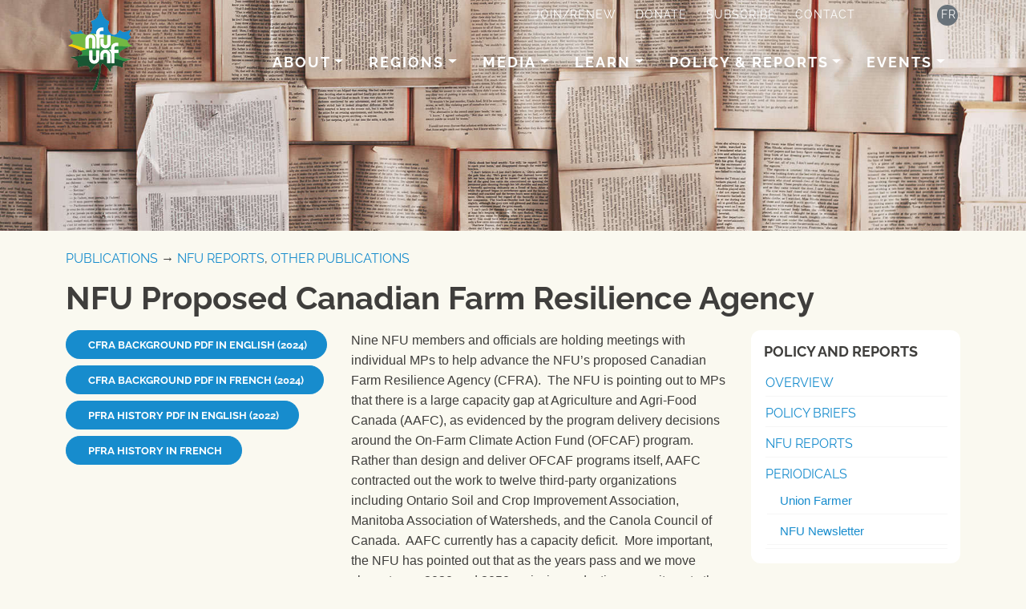

--- FILE ---
content_type: text/html; charset=UTF-8
request_url: https://www.nfu.ca/publications/nfu-proposed-cfra/
body_size: 24926
content:

<!DOCTYPE html>
<!-- NFU/UNF v1.7.95 -->
<html class="no-js en" lang="en-US">
<head>
  <meta charset="UTF-8">
  <meta http-equiv="X-UA-Compatible" content="IE=edge">
  <meta name="viewport" content="width=device-width, initial-scale=1, shrink-to-fit=no">
  <meta name="mobile-web-app-capable" content="yes">
  <meta name="apple-mobile-web-app-capable" content="yes">
  <meta name="apple-mobile-web-app-title" content="National Farmers Union - ">
  <link rel="profile" href="http://gmpg.org/xfn/11">
  <link rel="pingback" href="https://www.nfu.ca/xmlrpc.php">
  <title>NFU Proposed Canadian Farm Resilience Agency | National Farmers Union</title>
<link rel="alternate" hreflang="en" href="https://www.nfu.ca/publications/nfu-proposed-cfra/" />
<link rel="alternate" hreflang="fr" href="https://www.nfu.ca/fr/publications/unf-propose-cfra/" />
<link rel="alternate" hreflang="x-default" href="https://www.nfu.ca/publications/nfu-proposed-cfra/" />

<!-- The SEO Framework by Sybre Waaijer -->
<link rel="canonical" href="https://www.nfu.ca/publications/nfu-proposed-cfra/" />
<meta name="description" content="Nine NFU members and officials are holding meetings with individual MPs to help advance the NFU’s proposed Canadian Farm Resilience Agency (CFRA)." />
<meta property="og:type" content="article" />
<meta property="og:locale" content="en_US" />
<meta property="og:site_name" content="National Farmers Union" />
<meta property="og:title" content="NFU Proposed Canadian Farm Resilience Agency | National Farmers Union" />
<meta property="og:description" content="Nine NFU members and officials are holding meetings with individual MPs to help advance the NFU’s proposed Canadian Farm Resilience Agency (CFRA). The NFU is pointing out to MPs that there is a large…" />
<meta property="og:url" content="https://www.nfu.ca/publications/nfu-proposed-cfra/" />
<meta property="og:image" content="https://www.nfu.ca/wp-content/uploads/2024/02/NFU-facebook-google-social-graph-default-plain.png" />
<meta property="og:image:width" content="1200" />
<meta property="og:image:height" content="628" />
<meta property="og:image:alt" content="National Farmers Union | Union Nationale des Fermiers" />
<meta property="article:published_time" content="2022-12-08T19:10:30+00:00" />
<meta property="article:modified_time" content="2025-02-14T20:56:45+00:00" />
<meta name="twitter:card" content="summary_large_image" />
<meta name="twitter:title" content="NFU Proposed Canadian Farm Resilience Agency | National Farmers Union" />
<meta name="twitter:description" content="Nine NFU members and officials are holding meetings with individual MPs to help advance the NFU’s proposed Canadian Farm Resilience Agency (CFRA). The NFU is pointing out to MPs that there is a large…" />
<meta name="twitter:image" content="https://www.nfu.ca/wp-content/uploads/2024/02/NFU-facebook-google-social-graph-default-plain.png" />
<meta name="twitter:image:alt" content="National Farmers Union | Union Nationale des Fermiers" />
<script type="application/ld+json">{"@context":"https://schema.org","@graph":[{"@type":"WebSite","@id":"https://www.nfu.ca/#/schema/WebSite","url":"https://www.nfu.ca/","name":"National Farmers Union","inLanguage":"en-US","potentialAction":{"@type":"SearchAction","target":{"@type":"EntryPoint","urlTemplate":"https://www.nfu.ca/search/{search_term_string}/"},"query-input":"required name=search_term_string"},"publisher":{"@type":"Organization","@id":"https://www.nfu.ca/#/schema/Organization","name":"National Farmers Union","url":"https://www.nfu.ca/","logo":{"@type":"ImageObject","url":"https://www.nfu.ca/wp-content/uploads/2017/10/nfu-logo-2017.png","contentUrl":"https://www.nfu.ca/wp-content/uploads/2017/10/nfu-logo-2017.png","width":150,"height":193}}},{"@type":"WebPage","@id":"https://www.nfu.ca/publications/nfu-proposed-cfra/","url":"https://www.nfu.ca/publications/nfu-proposed-cfra/","name":"NFU Proposed Canadian Farm Resilience Agency | National Farmers Union","description":"Nine NFU members and officials are holding meetings with individual MPs to help advance the NFU’s proposed Canadian Farm Resilience Agency (CFRA).","inLanguage":"en-US","isPartOf":{"@id":"https://www.nfu.ca/#/schema/WebSite"},"breadcrumb":{"@type":"BreadcrumbList","@id":"https://www.nfu.ca/#/schema/BreadcrumbList","itemListElement":[{"@type":"ListItem","position":1,"item":"https://www.nfu.ca/","name":"National Farmers Union"},{"@type":"ListItem","position":2,"item":"https://www.nfu.ca/publications/","name":"Archives: Publications"},{"@type":"ListItem","position":3,"name":"NFU Proposed Canadian Farm Resilience Agency"}]},"potentialAction":{"@type":"ReadAction","target":"https://www.nfu.ca/publications/nfu-proposed-cfra/"},"datePublished":"2022-12-08T19:10:30+00:00","dateModified":"2025-02-14T20:56:45+00:00","author":{"@type":"Person","@id":"https://www.nfu.ca/#/schema/Person/f0004bcef8dc8cf90e3747ead2c195dd","name":"National Farmers Union"}}]}</script>
<!-- / The SEO Framework by Sybre Waaijer | 7.55ms meta | 0.18ms boot -->

<link rel='dns-prefetch' href='//www.nfu.ca' />
<link rel='dns-prefetch' href='//unpkg.com' />
<link rel='dns-prefetch' href='//www.googletagmanager.com' />
<link rel="alternate" title="oEmbed (JSON)" type="application/json+oembed" href="https://www.nfu.ca/wp-json/oembed/1.0/embed?url=https%3A%2F%2Fwww.nfu.ca%2Fpublications%2Fnfu-proposed-cfra%2F" />
<link rel="alternate" title="oEmbed (XML)" type="text/xml+oembed" href="https://www.nfu.ca/wp-json/oembed/1.0/embed?url=https%3A%2F%2Fwww.nfu.ca%2Fpublications%2Fnfu-proposed-cfra%2F&#038;format=xml" />
<style id='wp-img-auto-sizes-contain-inline-css' type='text/css'>
img:is([sizes=auto i],[sizes^="auto," i]){contain-intrinsic-size:3000px 1500px}
/*# sourceURL=wp-img-auto-sizes-contain-inline-css */
</style>
<link rel='stylesheet' id='tribe-events-pro-mini-calendar-block-styles-css' href='https://www.nfu.ca/wp-content/plugins/events-calendar-pro/build/css/tribe-events-pro-mini-calendar-block.css?ver=7.7.12' type='text/css' media='all' />
<style id='wp-emoji-styles-inline-css' type='text/css'>

	img.wp-smiley, img.emoji {
		display: inline !important;
		border: none !important;
		box-shadow: none !important;
		height: 1em !important;
		width: 1em !important;
		margin: 0 0.07em !important;
		vertical-align: -0.1em !important;
		background: none !important;
		padding: 0 !important;
	}
/*# sourceURL=wp-emoji-styles-inline-css */
</style>
<link rel='stylesheet' id='wp-block-library-css' href='https://www.nfu.ca/wp-includes/css/dist/block-library/style.min.css?ver=6.9' type='text/css' media='all' />
<style id='global-styles-inline-css' type='text/css'>
:root{--wp--preset--aspect-ratio--square: 1;--wp--preset--aspect-ratio--4-3: 4/3;--wp--preset--aspect-ratio--3-4: 3/4;--wp--preset--aspect-ratio--3-2: 3/2;--wp--preset--aspect-ratio--2-3: 2/3;--wp--preset--aspect-ratio--16-9: 16/9;--wp--preset--aspect-ratio--9-16: 9/16;--wp--preset--color--black: #000000;--wp--preset--color--cyan-bluish-gray: #abb8c3;--wp--preset--color--white: #ffffff;--wp--preset--color--pale-pink: #f78da7;--wp--preset--color--vivid-red: #cf2e2e;--wp--preset--color--luminous-vivid-orange: #ff6900;--wp--preset--color--luminous-vivid-amber: #fcb900;--wp--preset--color--light-green-cyan: #7bdcb5;--wp--preset--color--vivid-green-cyan: #00d084;--wp--preset--color--pale-cyan-blue: #8ed1fc;--wp--preset--color--vivid-cyan-blue: #0693e3;--wp--preset--color--vivid-purple: #9b51e0;--wp--preset--color--nfu-black: #212529;--wp--preset--color--nfu-background: #faf9f0;--wp--preset--color--nfu-background-darker: #e7dfcc;--wp--preset--color--alabaster: #e1e0d8;--wp--preset--color--nfu-primary: #178CCD;--wp--preset--color--green-calpoly: #15540E;--wp--preset--color--green-sea: #348741;--wp--preset--color--green-kelly: #6EAF43;--wp--preset--color--nfu-yellow: #fac922;--wp--preset--color--red-sinopia: #c84726;--wp--preset--color--green-celadon: #b3f1ac;--wp--preset--color--green-lichen: #b0ccaf;--wp--preset--color--green-moss: #97a876;--wp--preset--color--ecru: #b5A576;--wp--preset--color--brown-dark: #4A4639;--wp--preset--color--denim: #141e3c;--wp--preset--color--eggplant: #5f32b1;--wp--preset--color--burgundy: #3c150b;--wp--preset--color--yellow-cream: #fffdba;--wp--preset--color--info-blue: #cfe2ff;--wp--preset--gradient--vivid-cyan-blue-to-vivid-purple: linear-gradient(135deg,rgb(6,147,227) 0%,rgb(155,81,224) 100%);--wp--preset--gradient--light-green-cyan-to-vivid-green-cyan: linear-gradient(135deg,rgb(122,220,180) 0%,rgb(0,208,130) 100%);--wp--preset--gradient--luminous-vivid-amber-to-luminous-vivid-orange: linear-gradient(135deg,rgb(252,185,0) 0%,rgb(255,105,0) 100%);--wp--preset--gradient--luminous-vivid-orange-to-vivid-red: linear-gradient(135deg,rgb(255,105,0) 0%,rgb(207,46,46) 100%);--wp--preset--gradient--very-light-gray-to-cyan-bluish-gray: linear-gradient(135deg,rgb(238,238,238) 0%,rgb(169,184,195) 100%);--wp--preset--gradient--cool-to-warm-spectrum: linear-gradient(135deg,rgb(74,234,220) 0%,rgb(151,120,209) 20%,rgb(207,42,186) 40%,rgb(238,44,130) 60%,rgb(251,105,98) 80%,rgb(254,248,76) 100%);--wp--preset--gradient--blush-light-purple: linear-gradient(135deg,rgb(255,206,236) 0%,rgb(152,150,240) 100%);--wp--preset--gradient--blush-bordeaux: linear-gradient(135deg,rgb(254,205,165) 0%,rgb(254,45,45) 50%,rgb(107,0,62) 100%);--wp--preset--gradient--luminous-dusk: linear-gradient(135deg,rgb(255,203,112) 0%,rgb(199,81,192) 50%,rgb(65,88,208) 100%);--wp--preset--gradient--pale-ocean: linear-gradient(135deg,rgb(255,245,203) 0%,rgb(182,227,212) 50%,rgb(51,167,181) 100%);--wp--preset--gradient--electric-grass: linear-gradient(135deg,rgb(202,248,128) 0%,rgb(113,206,126) 100%);--wp--preset--gradient--midnight: linear-gradient(135deg,rgb(2,3,129) 0%,rgb(40,116,252) 100%);--wp--preset--font-size--small: 13px;--wp--preset--font-size--medium: 20px;--wp--preset--font-size--large: 36px;--wp--preset--font-size--x-large: 42px;--wp--preset--spacing--20: 0.44rem;--wp--preset--spacing--30: 0.67rem;--wp--preset--spacing--40: 1rem;--wp--preset--spacing--50: 1.5rem;--wp--preset--spacing--60: 2.25rem;--wp--preset--spacing--70: 3.38rem;--wp--preset--spacing--80: 5.06rem;--wp--preset--shadow--natural: 6px 6px 9px rgba(0, 0, 0, 0.2);--wp--preset--shadow--deep: 12px 12px 50px rgba(0, 0, 0, 0.4);--wp--preset--shadow--sharp: 6px 6px 0px rgba(0, 0, 0, 0.2);--wp--preset--shadow--outlined: 6px 6px 0px -3px rgb(255, 255, 255), 6px 6px rgb(0, 0, 0);--wp--preset--shadow--crisp: 6px 6px 0px rgb(0, 0, 0);}:root { --wp--style--global--content-size: 840px;--wp--style--global--wide-size: 1100px; }:where(body) { margin: 0; }.wp-site-blocks > .alignleft { float: left; margin-right: 2em; }.wp-site-blocks > .alignright { float: right; margin-left: 2em; }.wp-site-blocks > .aligncenter { justify-content: center; margin-left: auto; margin-right: auto; }:where(.is-layout-flex){gap: 0.5em;}:where(.is-layout-grid){gap: 0.5em;}.is-layout-flow > .alignleft{float: left;margin-inline-start: 0;margin-inline-end: 2em;}.is-layout-flow > .alignright{float: right;margin-inline-start: 2em;margin-inline-end: 0;}.is-layout-flow > .aligncenter{margin-left: auto !important;margin-right: auto !important;}.is-layout-constrained > .alignleft{float: left;margin-inline-start: 0;margin-inline-end: 2em;}.is-layout-constrained > .alignright{float: right;margin-inline-start: 2em;margin-inline-end: 0;}.is-layout-constrained > .aligncenter{margin-left: auto !important;margin-right: auto !important;}.is-layout-constrained > :where(:not(.alignleft):not(.alignright):not(.alignfull)){max-width: var(--wp--style--global--content-size);margin-left: auto !important;margin-right: auto !important;}.is-layout-constrained > .alignwide{max-width: var(--wp--style--global--wide-size);}body .is-layout-flex{display: flex;}.is-layout-flex{flex-wrap: wrap;align-items: center;}.is-layout-flex > :is(*, div){margin: 0;}body .is-layout-grid{display: grid;}.is-layout-grid > :is(*, div){margin: 0;}body{padding-top: 0px;padding-right: 0px;padding-bottom: 0px;padding-left: 0px;}a:where(:not(.wp-element-button)){text-decoration: underline;}:root :where(.wp-element-button, .wp-block-button__link){background-color: #32373c;border-width: 0;color: #fff;font-family: inherit;font-size: inherit;font-style: inherit;font-weight: inherit;letter-spacing: inherit;line-height: inherit;padding-top: calc(0.667em + 2px);padding-right: calc(1.333em + 2px);padding-bottom: calc(0.667em + 2px);padding-left: calc(1.333em + 2px);text-decoration: none;text-transform: inherit;}.has-black-color{color: var(--wp--preset--color--black) !important;}.has-cyan-bluish-gray-color{color: var(--wp--preset--color--cyan-bluish-gray) !important;}.has-white-color{color: var(--wp--preset--color--white) !important;}.has-pale-pink-color{color: var(--wp--preset--color--pale-pink) !important;}.has-vivid-red-color{color: var(--wp--preset--color--vivid-red) !important;}.has-luminous-vivid-orange-color{color: var(--wp--preset--color--luminous-vivid-orange) !important;}.has-luminous-vivid-amber-color{color: var(--wp--preset--color--luminous-vivid-amber) !important;}.has-light-green-cyan-color{color: var(--wp--preset--color--light-green-cyan) !important;}.has-vivid-green-cyan-color{color: var(--wp--preset--color--vivid-green-cyan) !important;}.has-pale-cyan-blue-color{color: var(--wp--preset--color--pale-cyan-blue) !important;}.has-vivid-cyan-blue-color{color: var(--wp--preset--color--vivid-cyan-blue) !important;}.has-vivid-purple-color{color: var(--wp--preset--color--vivid-purple) !important;}.has-nfu-black-color{color: var(--wp--preset--color--nfu-black) !important;}.has-nfu-background-color{color: var(--wp--preset--color--nfu-background) !important;}.has-nfu-background-darker-color{color: var(--wp--preset--color--nfu-background-darker) !important;}.has-alabaster-color{color: var(--wp--preset--color--alabaster) !important;}.has-nfu-primary-color{color: var(--wp--preset--color--nfu-primary) !important;}.has-green-calpoly-color{color: var(--wp--preset--color--green-calpoly) !important;}.has-green-sea-color{color: var(--wp--preset--color--green-sea) !important;}.has-green-kelly-color{color: var(--wp--preset--color--green-kelly) !important;}.has-nfu-yellow-color{color: var(--wp--preset--color--nfu-yellow) !important;}.has-red-sinopia-color{color: var(--wp--preset--color--red-sinopia) !important;}.has-green-celadon-color{color: var(--wp--preset--color--green-celadon) !important;}.has-green-lichen-color{color: var(--wp--preset--color--green-lichen) !important;}.has-green-moss-color{color: var(--wp--preset--color--green-moss) !important;}.has-ecru-color{color: var(--wp--preset--color--ecru) !important;}.has-brown-dark-color{color: var(--wp--preset--color--brown-dark) !important;}.has-denim-color{color: var(--wp--preset--color--denim) !important;}.has-eggplant-color{color: var(--wp--preset--color--eggplant) !important;}.has-burgundy-color{color: var(--wp--preset--color--burgundy) !important;}.has-yellow-cream-color{color: var(--wp--preset--color--yellow-cream) !important;}.has-info-blue-color{color: var(--wp--preset--color--info-blue) !important;}.has-black-background-color{background-color: var(--wp--preset--color--black) !important;}.has-cyan-bluish-gray-background-color{background-color: var(--wp--preset--color--cyan-bluish-gray) !important;}.has-white-background-color{background-color: var(--wp--preset--color--white) !important;}.has-pale-pink-background-color{background-color: var(--wp--preset--color--pale-pink) !important;}.has-vivid-red-background-color{background-color: var(--wp--preset--color--vivid-red) !important;}.has-luminous-vivid-orange-background-color{background-color: var(--wp--preset--color--luminous-vivid-orange) !important;}.has-luminous-vivid-amber-background-color{background-color: var(--wp--preset--color--luminous-vivid-amber) !important;}.has-light-green-cyan-background-color{background-color: var(--wp--preset--color--light-green-cyan) !important;}.has-vivid-green-cyan-background-color{background-color: var(--wp--preset--color--vivid-green-cyan) !important;}.has-pale-cyan-blue-background-color{background-color: var(--wp--preset--color--pale-cyan-blue) !important;}.has-vivid-cyan-blue-background-color{background-color: var(--wp--preset--color--vivid-cyan-blue) !important;}.has-vivid-purple-background-color{background-color: var(--wp--preset--color--vivid-purple) !important;}.has-nfu-black-background-color{background-color: var(--wp--preset--color--nfu-black) !important;}.has-nfu-background-background-color{background-color: var(--wp--preset--color--nfu-background) !important;}.has-nfu-background-darker-background-color{background-color: var(--wp--preset--color--nfu-background-darker) !important;}.has-alabaster-background-color{background-color: var(--wp--preset--color--alabaster) !important;}.has-nfu-primary-background-color{background-color: var(--wp--preset--color--nfu-primary) !important;}.has-green-calpoly-background-color{background-color: var(--wp--preset--color--green-calpoly) !important;}.has-green-sea-background-color{background-color: var(--wp--preset--color--green-sea) !important;}.has-green-kelly-background-color{background-color: var(--wp--preset--color--green-kelly) !important;}.has-nfu-yellow-background-color{background-color: var(--wp--preset--color--nfu-yellow) !important;}.has-red-sinopia-background-color{background-color: var(--wp--preset--color--red-sinopia) !important;}.has-green-celadon-background-color{background-color: var(--wp--preset--color--green-celadon) !important;}.has-green-lichen-background-color{background-color: var(--wp--preset--color--green-lichen) !important;}.has-green-moss-background-color{background-color: var(--wp--preset--color--green-moss) !important;}.has-ecru-background-color{background-color: var(--wp--preset--color--ecru) !important;}.has-brown-dark-background-color{background-color: var(--wp--preset--color--brown-dark) !important;}.has-denim-background-color{background-color: var(--wp--preset--color--denim) !important;}.has-eggplant-background-color{background-color: var(--wp--preset--color--eggplant) !important;}.has-burgundy-background-color{background-color: var(--wp--preset--color--burgundy) !important;}.has-yellow-cream-background-color{background-color: var(--wp--preset--color--yellow-cream) !important;}.has-info-blue-background-color{background-color: var(--wp--preset--color--info-blue) !important;}.has-black-border-color{border-color: var(--wp--preset--color--black) !important;}.has-cyan-bluish-gray-border-color{border-color: var(--wp--preset--color--cyan-bluish-gray) !important;}.has-white-border-color{border-color: var(--wp--preset--color--white) !important;}.has-pale-pink-border-color{border-color: var(--wp--preset--color--pale-pink) !important;}.has-vivid-red-border-color{border-color: var(--wp--preset--color--vivid-red) !important;}.has-luminous-vivid-orange-border-color{border-color: var(--wp--preset--color--luminous-vivid-orange) !important;}.has-luminous-vivid-amber-border-color{border-color: var(--wp--preset--color--luminous-vivid-amber) !important;}.has-light-green-cyan-border-color{border-color: var(--wp--preset--color--light-green-cyan) !important;}.has-vivid-green-cyan-border-color{border-color: var(--wp--preset--color--vivid-green-cyan) !important;}.has-pale-cyan-blue-border-color{border-color: var(--wp--preset--color--pale-cyan-blue) !important;}.has-vivid-cyan-blue-border-color{border-color: var(--wp--preset--color--vivid-cyan-blue) !important;}.has-vivid-purple-border-color{border-color: var(--wp--preset--color--vivid-purple) !important;}.has-nfu-black-border-color{border-color: var(--wp--preset--color--nfu-black) !important;}.has-nfu-background-border-color{border-color: var(--wp--preset--color--nfu-background) !important;}.has-nfu-background-darker-border-color{border-color: var(--wp--preset--color--nfu-background-darker) !important;}.has-alabaster-border-color{border-color: var(--wp--preset--color--alabaster) !important;}.has-nfu-primary-border-color{border-color: var(--wp--preset--color--nfu-primary) !important;}.has-green-calpoly-border-color{border-color: var(--wp--preset--color--green-calpoly) !important;}.has-green-sea-border-color{border-color: var(--wp--preset--color--green-sea) !important;}.has-green-kelly-border-color{border-color: var(--wp--preset--color--green-kelly) !important;}.has-nfu-yellow-border-color{border-color: var(--wp--preset--color--nfu-yellow) !important;}.has-red-sinopia-border-color{border-color: var(--wp--preset--color--red-sinopia) !important;}.has-green-celadon-border-color{border-color: var(--wp--preset--color--green-celadon) !important;}.has-green-lichen-border-color{border-color: var(--wp--preset--color--green-lichen) !important;}.has-green-moss-border-color{border-color: var(--wp--preset--color--green-moss) !important;}.has-ecru-border-color{border-color: var(--wp--preset--color--ecru) !important;}.has-brown-dark-border-color{border-color: var(--wp--preset--color--brown-dark) !important;}.has-denim-border-color{border-color: var(--wp--preset--color--denim) !important;}.has-eggplant-border-color{border-color: var(--wp--preset--color--eggplant) !important;}.has-burgundy-border-color{border-color: var(--wp--preset--color--burgundy) !important;}.has-yellow-cream-border-color{border-color: var(--wp--preset--color--yellow-cream) !important;}.has-info-blue-border-color{border-color: var(--wp--preset--color--info-blue) !important;}.has-vivid-cyan-blue-to-vivid-purple-gradient-background{background: var(--wp--preset--gradient--vivid-cyan-blue-to-vivid-purple) !important;}.has-light-green-cyan-to-vivid-green-cyan-gradient-background{background: var(--wp--preset--gradient--light-green-cyan-to-vivid-green-cyan) !important;}.has-luminous-vivid-amber-to-luminous-vivid-orange-gradient-background{background: var(--wp--preset--gradient--luminous-vivid-amber-to-luminous-vivid-orange) !important;}.has-luminous-vivid-orange-to-vivid-red-gradient-background{background: var(--wp--preset--gradient--luminous-vivid-orange-to-vivid-red) !important;}.has-very-light-gray-to-cyan-bluish-gray-gradient-background{background: var(--wp--preset--gradient--very-light-gray-to-cyan-bluish-gray) !important;}.has-cool-to-warm-spectrum-gradient-background{background: var(--wp--preset--gradient--cool-to-warm-spectrum) !important;}.has-blush-light-purple-gradient-background{background: var(--wp--preset--gradient--blush-light-purple) !important;}.has-blush-bordeaux-gradient-background{background: var(--wp--preset--gradient--blush-bordeaux) !important;}.has-luminous-dusk-gradient-background{background: var(--wp--preset--gradient--luminous-dusk) !important;}.has-pale-ocean-gradient-background{background: var(--wp--preset--gradient--pale-ocean) !important;}.has-electric-grass-gradient-background{background: var(--wp--preset--gradient--electric-grass) !important;}.has-midnight-gradient-background{background: var(--wp--preset--gradient--midnight) !important;}.has-small-font-size{font-size: var(--wp--preset--font-size--small) !important;}.has-medium-font-size{font-size: var(--wp--preset--font-size--medium) !important;}.has-large-font-size{font-size: var(--wp--preset--font-size--large) !important;}.has-x-large-font-size{font-size: var(--wp--preset--font-size--x-large) !important;}
/*# sourceURL=global-styles-inline-css */
</style>

<link rel='stylesheet' id='wpml-menu-item-0-css' href='https://www.nfu.ca/wp-content/plugins/sitepress-multilingual-cms/templates/language-switchers/menu-item/style.min.css?ver=1' type='text/css' media='all' />
<link rel='stylesheet' id='font-awesome-local-css' href='https://www.nfu.ca/wp-content/themes/nfu/css/assets/all.min.css' type='text/css' media='all' />
<link rel='stylesheet' id='nfu-styles-css' href='https://www.nfu.ca/wp-content/themes/nfu/css/nfu-blocks.min.css?ver=1.7.95' type='text/css' media='all' />
<link rel='stylesheet' id='taxopress-frontend-css-css' href='https://www.nfu.ca/wp-content/plugins/simple-tags/assets/frontend/css/frontend.css?ver=3.43.0' type='text/css' media='all' />
<link rel='stylesheet' id='nfu-breadcrumb-css' href='https://www.nfu.ca/wp-content/plugins/nfu-breadcrumb//assets/css/nfu-breadcrumb.css?ver=1.0.4' type='text/css' media='all' />
<script type="text/javascript" id="wpml-cookie-js-extra">
/* <![CDATA[ */
var wpml_cookies = {"wp-wpml_current_language":{"value":"en","expires":1,"path":"/"}};
var wpml_cookies = {"wp-wpml_current_language":{"value":"en","expires":1,"path":"/"}};
//# sourceURL=wpml-cookie-js-extra
/* ]]> */
</script>
<script type="text/javascript" src="https://www.nfu.ca/wp-content/plugins/sitepress-multilingual-cms/res/js/cookies/language-cookie.js?ver=486900" id="wpml-cookie-js" defer="defer" data-wp-strategy="defer"></script>
<script type="text/javascript" src="https://www.nfu.ca/wp-includes/js/jquery/jquery.min.js?ver=3.7.1" id="jquery-core-js"></script>
<script type="text/javascript" src="https://www.nfu.ca/wp-includes/js/jquery/jquery-migrate.min.js?ver=3.4.1" id="jquery-migrate-js"></script>
<script type="text/javascript" src="https://www.nfu.ca/wp-content/themes/nfu/js/nfu.min.js?ver=1.7.95" id="nfu-scripts-js"></script>
<script type="text/javascript" src="https://www.nfu.ca/wp-content/plugins/simple-tags/assets/frontend/js/frontend.js?ver=3.43.0" id="taxopress-frontend-js-js"></script>

<!-- Google tag (gtag.js) snippet added by Site Kit -->
<!-- Google Analytics snippet added by Site Kit -->
<script type="text/javascript" src="https://www.googletagmanager.com/gtag/js?id=GT-WKRL7J" id="google_gtagjs-js" async></script>
<script type="text/javascript" id="google_gtagjs-js-after">
/* <![CDATA[ */
window.dataLayer = window.dataLayer || [];function gtag(){dataLayer.push(arguments);}
gtag("set","linker",{"domains":["www.nfu.ca"]});
gtag("js", new Date());
gtag("set", "developer_id.dZTNiMT", true);
gtag("config", "GT-WKRL7J");
//# sourceURL=google_gtagjs-js-after
/* ]]> */
</script>
<link rel="https://api.w.org/" href="https://www.nfu.ca/wp-json/" /><link rel="alternate" title="JSON" type="application/json" href="https://www.nfu.ca/wp-json/wp/v2/publications/16360" /><link rel="EditURI" type="application/rsd+xml" title="RSD" href="https://www.nfu.ca/xmlrpc.php?rsd" />
<script>class ExchangeMenuSystem{constructor(){this.svg=document.querySelector('svg');if(!this.svg){console.error('SVG element not found.');return;}
this.menuOptions=document.querySelectorAll(".exchange-menu-option");if(this.menuOptions.length===0){console.warn('No menu options found.');}
this.init();}
init(){this.createSVGTextElements();}
createSVGTextElements(){const svgNS="http://www.w3.org/2000/svg";const xlinkNS="http://www.w3.org/1999/xlink";this.menuOptions.forEach((option,index)=>{const pathId=option.dataset.path;const pathDistance=option.dataset.pathDistance||"50";const linkHref=option.href;const textContent=option.textContent.trim();console.log(`Creating menu item ${index}:${textContent}on path#${pathId}`);const textElement=document.createElementNS(svgNS,"text");textElement.classList.add("exchange-menu-text");textElement.setAttribute("id",`menu-text-${index}`);const textPath=document.createElementNS(svgNS,"textPath");textPath.setAttributeNS(xlinkNS,"href",`#${pathId}`);textPath.setAttribute("startOffset",`${pathDistance}%`);textPath.textContent=textContent;textElement.appendChild(textPath);textElement.addEventListener("click",(e)=>{e.preventDefault();console.log(`Navigating to:${linkHref}`);window.location.href=linkHref;});this.svg.appendChild(textElement);console.log(`Added menu item ${index}to SVG`);});}
addMenuItem(href,text,pathId,pathDistance){const menuContainer=document.getElementById("exchange-menu-options");if(!menuContainer){console.error('Menu container not found');return;}
const newOption=document.createElement("a");newOption.href=href;newOption.className="exchange-menu-option";newOption.dataset.path=pathId;newOption.dataset.pathDistance=pathDistance;newOption.textContent=text;menuContainer.appendChild(newOption);this.clearSVGText();this.menuOptions=document.querySelectorAll(".exchange-menu-option");this.createSVGTextElements();}
clearSVGText(){const existingTexts=this.svg.querySelectorAll(".exchange-menu-text");existingTexts.forEach((text)=>text.remove());}}
document.addEventListener("DOMContentLoaded",()=>{console.log('DOM loaded, initializing ExchangeMenuSystem');const menuSystem=new ExchangeMenuSystem();window.exchangeMenu=menuSystem;});
class NFUPopup{constructor(element){this.popup=element;this.tab=this.popup.querySelector('.nfu-popup__tab');this.panel=this.popup.querySelector('.nfu-popup__panel');this.overlay=this.popup.querySelector('.nfu-popup__overlay');this.closeBtn=this.popup.querySelector('.nfu-popup__close');this.content=this.popup.querySelector('.nfu-popup__content');this.isOpen=false;this.isAnimating=false;this.popupType=this.popup.dataset.popupType||'modal';this.popupLink=this.popup.dataset.popupLink||'#';this.popupLinkTarget=this.popup.dataset.popupLinkTarget||'_self';this.init();}
init(){this.setWidth();this.setTabMaxWidth();this.setTabVerticalPosition();if(this.popupType==='link'){this.tab.addEventListener('click',(e)=>{e.preventDefault();window.open(this.popupLink,this.popupLinkTarget);});}else{this.tab.addEventListener('click',()=>this.open());if(this.closeBtn){this.closeBtn.addEventListener('click',()=>this.close());}
if(this.overlay){this.overlay.addEventListener('click',()=>this.close());}
document.addEventListener('keydown',(e)=>{if(e.key==='Escape'&&this.isOpen){this.close();}});if(this.panel){this.panel.addEventListener('keydown',(e)=>{if(e.key==='Tab'&&this.isOpen){this.trapFocus(e);}});}}
let resizeTimer;window.addEventListener('resize',()=>{clearTimeout(resizeTimer);resizeTimer=setTimeout(()=>{this.setWidth();this.setTabMaxWidth();this.setTabVerticalPosition();},250);});}
setWidth(){const width=this.popup.dataset.width||40;if(this.content){this.content.style.setProperty('--popup-width',`${width}%`);}}
setTabMaxWidth(){const tabMaxWidth=this.popup.dataset.tabMaxWidth||150;this.popup.style.setProperty('--tab-max-width',`${tabMaxWidth}px`);}
setTabVerticalPosition(){const position=this.popup.dataset.tabVerticalPosition||50;this.popup.style.setProperty('--tab-vertical-position',`${position}%`);}
open(){if(this.isOpen||this.isAnimating)return;this.isAnimating=true;this.isOpen=true;this.popup.classList.add('is-opening');this.popup.classList.add('is-open');this.tab.setAttribute('aria-expanded','true');this.panel.setAttribute('aria-hidden','false');if(this.isMobile()){document.body.style.overflow='hidden';}
this.previouslyFocused=document.activeElement;setTimeout(()=>{this.closeBtn.focus();this.popup.classList.remove('is-opening');this.isAnimating=false;},300);this.popup.dispatchEvent(new CustomEvent('nfu-popup:opened'));}
close(){if(!this.isOpen||this.isAnimating)return;this.isAnimating=true;this.isOpen=false;this.popup.classList.add('is-closing');this.popup.classList.remove('is-open');this.tab.setAttribute('aria-expanded','false');this.panel.setAttribute('aria-hidden','true');document.body.style.overflow='';setTimeout(()=>{this.popup.classList.remove('is-closing');this.isAnimating=false;if(this.previouslyFocused){this.previouslyFocused.focus();}},300);this.popup.dispatchEvent(new CustomEvent('nfu-popup:closed'));}
isMobile(){return window.innerWidth<=768;}
trapFocus(e){const focusableElements=this.panel.querySelectorAll('button, [href], input, select, textarea, [tabindex]:not([tabindex="-1"])');const firstFocusable=focusableElements[0];const lastFocusable=focusableElements[focusableElements.length-1];if(e.shiftKey){if(document.activeElement===firstFocusable){e.preventDefault();lastFocusable.focus();}}else{if(document.activeElement===lastFocusable){e.preventDefault();firstFocusable.focus();}}}
destroy(){this.close();document.body.style.overflow='';}}
const initNFUPopup=()=>{const popupElement=document.querySelector('.nfu-popup');if(popupElement){const popup=new NFUPopup(popupElement);window.nfuPopupInstance=popup;popupElement.addEventListener('nfu-popup:opened',()=>{console.log('NFU Popup opened');});popupElement.addEventListener('nfu-popup:closed',()=>{console.log('NFU Popup closed');});}};if(document.readyState==='loading'){document.addEventListener('DOMContentLoaded',initNFUPopup);}else{initNFUPopup();}
if(typeof module!=='undefined'&&module.exports){module.exports=NFUPopup;}
function handleProfileButtonClick(event){const modal=document.querySelector("#profileModal");if(!modal)return;const profile=event.target;const uName=profile.dataset.name;const uImg=profile.dataset.img;const uEmail=profile.dataset.email;const uPhone=profile.dataset.phone;const uMobile=profile.dataset.mobile;const uPosition=profile.dataset.position;const uLocation=profile.dataset.location;const uRegion=profile.dataset.region;const uWebsite=profile.dataset.website;const uBio=profile.dataset.bio;const uFacebook=profile.dataset.facebook;const uTwitter=profile.dataset.twitter;const uLinkedin=profile.dataset.linkedin;const uInstagram=profile.dataset.instagram;const uPinterest=profile.dataset.pinterest;const uYoutube=profile.dataset.youtube;const uSoundcloud=profile.dataset.soundcloud;if(uName){const nameEl=modal.querySelector(".modal-display-name");if(nameEl)nameEl.innerHTML=`<h3>${uName}</h3>`;const titleEl=modal.querySelector(".modal-title");if(titleEl)titleEl.innerHTML=`About ${uName}`;}
if(uImg){const imgEl=modal.querySelector(".modal-profile-img");if(imgEl)imgEl.innerHTML=`<img src="${uImg}"alt="${uName}"class="img-profile img-fluid">`;}
if(uPosition){const posEl=modal.querySelector(".modal-position");if(posEl)posEl.innerHTML=`<h4>${uPosition}</h4>`;}
if(uRegion){const regionEl=modal.querySelector(".modal-region");if(regionEl)regionEl.innerHTML=`<h4>${uRegion}</h4>`;}
if(uEmail){const emailEl=modal.querySelector(".modal-email");if(emailEl)emailEl.innerHTML=`<a href="mailto:${uEmail}"><i class="fa-solid fa-envelope"></i>&nbsp;${uEmail}</a>`;}
if(uPhone){const phoneEl=modal.querySelector(".modal-phone");if(phoneEl)phoneEl.innerHTML=`<a href="tel:${uPhone}"><i class="fa-solid fa-phone"></i>&nbsp;${uPhone}</a>`;}
if(uMobile){const mobileEl=modal.querySelector(".modal-phone-mobile");if(mobileEl)mobileEl.innerHTML=`<a href="tel:${uMobile}"><i class="fa-solid fa-mobile"></i>&nbsp;${uMobile}</a>`;}
if(uWebsite){const websiteEl=modal.querySelector(".modal-website");if(websiteEl)websiteEl.innerHTML=`<a target="_blank"rel="nofollow"href="${uWebsite}"><i class="fa-solid fa-globe"></i>&nbsp;${uWebsite}</a>`;}
if(uLocation){const locationEl=modal.querySelector(".modal-location");if(locationEl)locationEl.innerHTML=`<i class="fa-solid fa-location-dot"></i>&nbsp;${uLocation}`;}
const socialEl=modal.querySelector(".modal-social");if(socialEl){socialEl.innerHTML='';if(uFacebook){socialEl.insertAdjacentHTML('beforeend',`<div class="modal-sm modal-facebook"><a class="sm sm-facebook"target="_blank"title="Visit ${uName} on Facebook"href="${uFacebook}"><i class="bx bxl-facebook"></i></a></div>`);}
if(uTwitter){socialEl.insertAdjacentHTML('beforeend',`<div class="modal-sm modal-twitter"><a class="sm sm-twitter"target="_blank"title="Visit ${uName} on Twitter"href="https://twitter.com/${uTwitter}"><i class="bx bxl-twitter"></i></a></div>`);}
if(uLinkedin){socialEl.insertAdjacentHTML('beforeend',`<div class="modal-sm modal-linkedin"><a class="sm sm-linkedin"target="_blank"title="Visit ${uName} on LinkedIn"href="${uLinkedin}"><i class="bx bxl-linkedin"></i></a></div>`);}
if(uYoutube){socialEl.insertAdjacentHTML('beforeend',`<div class="modal-sm modal-youtube"><a class="sm sm-youtube"target="_blank"title="Visit ${uName} on YouTube"href="${uYoutube}"><i class="bx bxl-youtube"></i></a></div>`);}
if(uInstagram){socialEl.insertAdjacentHTML('beforeend',`<div class="modal-sm modal-instagram"><a class="sm sm-instagram"target="_blank"title="Visit ${uName} on Instagram"href="${uInstagram}"><i class="bx bxl-instagram"></i></a></div>`);}
if(uPinterest){socialEl.insertAdjacentHTML('beforeend',`<div class="modal-sm modal-pinterest"><a class="sm sm-pinterest"target="_blank"title="Visit ${uName} on Pinterest"href="${uPinterest}"><i class="bx bxl-pinterest"></i></a></div>`);}
if(uSoundcloud){socialEl.insertAdjacentHTML('beforeend',`<div class="modal-sm modal-soundcloud"><a class="sm sm-soundcloud"target="_blank"title="Visit ${uName} on Soundcloud"href="${uSoundcloud}"><i class="bx bxl-soundcloud"></i></a></div>`);}}
const bioEl=modal.querySelector(".modal-bio");if(bioEl)bioEl.innerHTML=uBio||'';modal.classList.add('show');}
function handleCloseProfileModal(){const modal=document.querySelector("#profileModal");if(!modal)return;modal.classList.remove("show");}
function setupProfileButtons(){const profileButtons=document.querySelectorAll(".btn-usercard");if(profileButtons.length){profileButtons.forEach((profileButton)=>{profileButton.addEventListener("click",handleProfileButtonClick);});}}
function setupCloseProfileModal(){const modal=document.querySelector("#profileModal");if(!modal)return;const modalCloseBtn=modal.querySelector(".btn");const modalCloseX=modal.querySelector(".btn-close");if(modalCloseBtn)modalCloseBtn.addEventListener("click",handleCloseProfileModal);if(modalCloseX)modalCloseX.addEventListener("click",handleCloseProfileModal);}
function setupProfileModal(){setupProfileButtons();setupCloseProfileModal();}
document.addEventListener("DOMContentLoaded",setupProfileModal);
function setupScrollEvents(){let scrolling=false;window.addEventListener("scroll",()=>{scrolling=true;},{passive:true});setInterval(()=>{if(scrolling){scrolling=false;const scrollPosition=window.scrollY||window.pageYOffset;if(scrollPosition>0){document.body.classList.add("window-scrolled");}else{document.body.classList.remove("window-scrolled");}}},300);}
function initScrollEvents(){setupScrollEvents();}
document.addEventListener("DOMContentLoaded",initScrollEvents);
function handleOpenSearchModal(){const searchModal=document.querySelector("#modal-search");if(!searchModal)return;const searchModalField=searchModal.querySelector("#search-field");searchModal.classList.add("reveal");if(searchModalField)searchModalField.focus();}
function handleCloseSearchModal(){const searchModal=document.querySelector("#modal-search");if(!searchModal)return;searchModal.classList.remove("reveal");}
function setupSearchModalControls(){const primaryNav=document.querySelector(".nav-main");const secondaryNav=document.querySelector("#secondary-menu");const searchClose=document.querySelector("#search-close");if(primaryNav){const primarySearchReveal=primaryNav.querySelector(".navbar-primary-search");if(primarySearchReveal){primarySearchReveal.addEventListener("click",handleOpenSearchModal);}}
if(secondaryNav){const secondarySearchReveal=secondaryNav.querySelector(".navbar-secondary-search > .nav-link");if(secondarySearchReveal){secondarySearchReveal.addEventListener("click",handleOpenSearchModal);}}
if(searchClose){searchClose.addEventListener("click",handleCloseSearchModal);}}
document.addEventListener("DOMContentLoaded",setupSearchModalControls);
function setupCouponControls(){const yearlyForm=document.querySelector("#yearly");if(!yearlyForm)return;const nestedForm=yearlyForm.querySelector("form");if(!nestedForm)return;const formId=nestedForm.dataset.formid;const couponCodes={19:"NFUFAMILYYEAR1",21:"NFUFARMUYEAR1",23:"NFUFARMWYEAR1",24:"NFUYOUTHYEAR1",25:"HALFOFF",};if(!formId||!(formId in couponCodes))return;const checkbox=nestedForm.querySelector('.gfield-choice-input[type="checkbox"]');const coupon=nestedForm.querySelector(`#gf_coupon_code_${formId}`);const couponButton=nestedForm.querySelector("#gf_coupon_button");const priceDisplay=document.querySelector("#price-display");if(!checkbox||!coupon||!couponButton||!priceDisplay)return;const fullPriceDisplay=priceDisplay.querySelector(".renew-member-display");const newPriceDisplay=priceDisplay.querySelector(".new-member-display");if(!fullPriceDisplay||!newPriceDisplay)return;checkbox.addEventListener("click",()=>{if(checkbox.checked){newPriceDisplay.classList.remove("d-none");fullPriceDisplay.classList.add("d-none");coupon.value=couponCodes[formId];if(typeof ApplyCouponCode==="function"){ApplyCouponCode(formId);}else{console.warn("ApplyCouponCode function not found");}}else{newPriceDisplay.classList.add("d-none");fullPriceDisplay.classList.remove("d-none");coupon.value=couponCodes[formId];const deleteCouponButton=document.querySelector(".remove-coupon");if(deleteCouponButton){deleteCouponButton.click();}else{console.warn("Remove coupon button not found");}}});}
function initGravForms(){setupCouponControls();}
document.addEventListener("DOMContentLoaded",initGravForms);
function setupDropdownMenus(){const submenuToggles=document.querySelectorAll(".dropdown-submenu > .dropdown-toggle");submenuToggles.forEach((toggle)=>{if(toggle.hasAttribute("data-bs-toggle")){toggle.removeAttribute("data-bs-toggle");}
toggle.addEventListener("click",function(event){event.preventDefault();event.stopPropagation();const parentLi=this.parentElement;if(!parentLi)return;const dropdownMenu=parentLi.querySelector(".dropdown-menu");if(dropdownMenu){dropdownMenu.classList.toggle("show");}});});document.addEventListener("click",function(event){if(!event.target.closest(".dropdown-submenu")){document.querySelectorAll(".dropdown-submenu > .dropdown-menu").forEach((menu)=>{menu.classList.remove("show");});}});}
function initDropDownMenus(){setupDropdownMenus();}
document.addEventListener("DOMContentLoaded",initDropDownMenus);
function setNoticeDismissed(uniqueId,durationInMinutes){if(!uniqueId)return;const now=new Date();const expiration=new Date(now.getTime()+durationInMinutes*60000);localStorage.setItem(`${uniqueId}-dismissed`,JSON.stringify({dismissed:true,expiresAt:expiration.getTime(),}));}
function isNoticeDismissed(uniqueId){if(!uniqueId)return false;const storedData=localStorage.getItem(`${uniqueId}-dismissed`);if(!storedData)return false;try{const{dismissed,expiresAt}=JSON.parse(storedData);if(!dismissed||!expiresAt)return false;const now=Date.now();return now<expiresAt;}catch(e){return false;}}
function setupNoticeClose(){const noticeElement=document.querySelector("#sitewide-notice");if(!noticeElement)return;const closeButton=noticeElement.querySelector("#btn-close-notice");if(!closeButton)return;const uniqueId=noticeElement.getAttribute("data-unique-id");if(!uniqueId)return;closeButton.addEventListener("click",()=>{noticeElement.classList.remove("show");setNoticeDismissed(uniqueId,1440);});if(!isNoticeDismissed(uniqueId)){noticeElement.classList.add("show");}}
function initNotices(){setupNoticeClose();}
document.addEventListener("DOMContentLoaded",initNotices);
function setupSingleEventDisplay(){const eventContent=document.querySelector(".tribe-events-event-content");if(!eventContent)return;const startTimeDisplay=eventContent.querySelector(".start-time-display");const schedule=eventContent.querySelector(".tribe-events-schedule");const gravityFormWrapper=eventContent.querySelector(".gravity-form-wrapper");if(startTimeDisplay&&schedule){schedule.insertAdjacentElement("afterend",startTimeDisplay);}
if(gravityFormWrapper){eventContent.appendChild(gravityFormWrapper);}}
function initSingleEventPage(){setupSingleEventDisplay();}
document.addEventListener("DOMContentLoaded",initSingleEventPage);
function initFormNotice(){const formNotice=document.querySelector('.form-notice');if(!formNotice)return;const expandLink=formNotice.querySelector('.form-notice-expand');const closeLink=formNotice.querySelector('.form-notice-close');const hiddenBox=formNotice.querySelector('.form-notice-hidden');if(!expandLink||!hiddenBox)return;function slideDown(el){el.style.display='block';const height=el.scrollHeight;el.style.maxHeight='0';el.offsetHeight;el.style.transition='max-height 0.4s ease, padding 0.4s ease';el.style.maxHeight=height+'px';}
function slideUp(el){el.style.maxHeight=el.scrollHeight+'px';el.offsetHeight;el.style.maxHeight='0';el.addEventListener('transitionend',function te(){el.style.display='none';el.removeEventListener('transitionend',te);});}
expandLink.addEventListener('click',function(e){e.preventDefault();expandLink.closest('p').style.display='none';slideDown(hiddenBox);});if(closeLink){closeLink.addEventListener('click',function(e){e.preventDefault();slideUp(hiddenBox);expandLink.closest('p').style.display='';});}}
document.addEventListener('DOMContentLoaded',initFormNotice);
// interactive map of Canada as an SVG
// requires the SVG code to be inline & added as HTML block.
class CanadaMapInteractive {
  constructor() {
    // Gracefully exit if map doesn't exist on page
    const mapElement = document.getElementById('canadamap');
    if (!mapElement) {
      console.log('Canada map not found on this page - skipping initialization');
      return;
    }
    
    this.map = mapElement;
    this.provinces = this.map.querySelectorAll('.province');
    
    // Also exit if we don't have provinces to work with
    if (this.provinces.length === 0) {
      return;
    }
    
    this.createTooltip();
    this.init();
  }
  
  init() {
    this.provinces.forEach(province => {
      province.addEventListener('click', this.handleClick.bind(this));
      province.addEventListener('mouseenter', this.handleHover.bind(this));
      province.addEventListener('mouseleave', this.handleLeave.bind(this));
      province.addEventListener('mousemove', this.handleMouseMove.bind(this));
    });
  }

  handleClick(e) {
    const url = e.currentTarget.dataset.url;
    
    // Only navigate if URL exists and isn't undefined
    if (url && url !== 'undefined') {
      window.location.href = url;
    }
  }
  
  handleHover(e) {
    e.currentTarget.classList.add('active');
    const region = e.currentTarget.dataset.region;
    const province = e.currentTarget.dataset.province;
    
    // Only show tooltip if region exists and isn't undefined
    if (region && region !== 'undefined') {
       this.tooltip.innerHTML = `
  <div>Visit the ${region} page</div>
  <div class="province-name">(${province})</div>
`;
       this.tooltip.classList.add('visible');
    }
  }
  
  handleLeave(e) {
    e.currentTarget.classList.remove('active');
    this.tooltip.classList.remove('visible');
  }
  
  handleMouseMove(e) {
    this.tooltip.style.left = `${e.pageX + 15}px`;
    this.tooltip.style.top = `${e.pageY + 15}px`;
  }

  createTooltip() {
    this.tooltip = document.createElement('div');
    this.tooltip.className = 'province-tooltip';
    document.body.appendChild(this.tooltip);
  }
  
}

document.addEventListener('DOMContentLoaded', () => {
  new CanadaMapInteractive();
});
</script><style type='text/css'  class='wpcb2-inline-style'>
:root{--brand-blue:#178ccd;--brand-green--forest:#15540e;--brand-green--pea:#348741;--brand-green--kelly:#6eaf43;--brand-yellow:#fac922;--brand-comp--red:#d32200;--brand-comp--burgundy:#3c150b;--brand-comp--brown:#332405;--brand-comp--orange:#ff7512;--brand-black:#3f3e3c;--black:#000;--white:#fff;--font-family--headings:Raleway,sans-serif;--body--text-color:var(--brand-black);--body--bg:#faf9f0;--body--bg-darker:#e7dfcc}
.wp-block-media-text.round .wp-block-media-text__media img{border-radius:50%!important}.wp-block-media-text.padding-sm>.wp-block-media-text__content{padding:0 2%}.wp-block-media-text.padding-md>.wp-block-media-text__content{padding:0 4%}.wp-block-media-text.padding-lg>.wp-block-media-text__content{padding:0 8%}.wp-block-stackable-hero.alignwide{margin:0 auto}.margins-auto{margin-left:auto!important;margin-right:auto!important}#nfu-body :is(.stk-72e4c90,.stk-4fe6d5f,.stk-08fda9e) .stk-block-hero__content{min-height:0!important}#nfu-body .wp-block-stackable-hero .stk-block-content.has-text-align-left>.stk-block-heading{align-self:flex-start!important}.lead{font-size:1.25rem;font-weight:400}
.sponsor-logo img{transition:all .3s ease}.sponsor-logo:hover img{opacity:.7}.sponsor-group .stk-inner-blocks .wp-block-stackable-column .stk-column-wrapper .stk--block-horizontal-flex{flex-wrap:wrap}
body.page-category-the-exchange summary body.page-category-the-exchange summary{font-family:var(--exchange-headings-font-family)}.exchange-multi-border,.stackable-multi-border>figure>span>img,.stackable-multi-border-1>figure>span>img{border-radius:50%;border:var(--exchange-border-width) solid var(--exchange-yellow);outline:var(--exchange-border-width) solid var(--exchange-brown);outline-offset:var(--exchange-border-width);margin:calc(var(--exchange-border-width) * 2)}.exchange-multi-border-2,.stackable-multi-border-2>figure>span>img{border-radius:50%;border:var(--exchange-border-width) solid var(--exchange-mocha);outline:var(--exchange-border-width) solid var(--exchange-yellow);outline-offset:var(--exchange-border-width);margin:calc(var(--exchange-border-width) * 2)}.exchange-hero{position:relative;width:100%}.exchange-hero .hero-columns{position:relative;display:flex;flex-flow:column;margin-top:0}@media screen and (min-width:992px){.exchange-hero .hero-columns{flex-flow:row wrap}}.exchange-hero .hero-column{flex:1;display:flex;flex-flow:column;justify-content:center}.exchange-hero .align-self-center{align-self:center}.exchange-hero .max-300{max-width:300px}.exchange-hero .max-400{max-width:400px}.exchange-hero .bg-green{background-color:var(--exchange-green);color:var(--exchange-white)}.exchange-hero .bg-blue{background-color:var(--exchange-blue);color:var(--exchange-white)}.exchange-hero .align-center{text-align:center}.ex.frame-rounded-left,.ex.frame-rounded-right,.ex.flex-frame-rounded-left,.ex.flex-frame-rounded-right{padding-left:100px;padding-right:100px;padding-top:2rem;padding-bottom:2rem}.ex.frame-rounded-left{border-radius:300px 0 0 300px;margin-left:2rem}.ex.frame-rounded-right{border-radius:0 300px 300px 0;margin-right:2rem}.ex.flex-frame-rounded-left{border-radius:0;width:100%;margin-left:0;margin-right:0}.ex.flex-frame-rounded-right{border-radius:0;width:100%;margin-left:0;margin-right:0}@media screen and (min-width:768px){.ex.flex-frame-rounded-left{border-radius:300px 0 0 300px;margin-left:2rem}.ex.flex-frame-rounded-right{border-radius:0 300px 300px 0;margin-right:2rem}}.exchange-hero .hero-column-left,.exchange-hero .hero-column-right,.exchange-hero.image-left .hero-column-left,.exchange-hero.image-left .hero-column-right{flex:1;margin-top:-100px}@media screen and (min-width:992px){.exchange-hero .hero-column-left,.exchange-hero.image-left .hero-column-left{flex:1;margin-top:unset}.exchange-hero .hero-column-right,.exchange-hero.image-left .hero-column-right{flex:2;margin-top:unset}}.exchange-hero.image-right .hero-columns{flex-flow:column-reverse}.exchange-hero.image-right .hero-column-left,.exchange-hero.image-right .hero-column-right{flex:1;margin-top:-100px}@media screen and (min-width:992px){.exchange-hero.image-right .hero-columns{flex-flow:row wrap}.exchange-hero.image-right .hero-column-left{flex:2;margin-top:unset}.exchange-hero.image-right .hero-column-right{flex:1;margin-top:unset}}.exchange-hero-home-01{margin-top:0;padding-bottom:2rem}.exchange-hero-home-01 .hero-columns{margin-top:0}.exchange-hero-home-01 .hero-column-left{padding-left:0}@media screen and (min-width:992px){.exchange-hero-home-01{margin-top:8rem;padding-bottom:3rem}.exchange-hero-home-01 .hero-columns{margin-top:-20%}.exchange-hero-home-01 .hero-column-left{padding-left:1.4rem}}.exchange-bg-blue{background-color:var(--exchange-blue);color:var(--exchange-white)}.accordion-holder .wp-block-stackable-accordion .stk-block-column__content{padding-left:0;padding-right:0}.accordion-holder{background-color:var(--exchange-green);color:var(--exchange-white)}.cohort-image img{width:100%;max-width:200px;height:auto;margin-left:auto;margin-right:auto}@media screen and (min-width:768px){.cohort-image img{max-width:300px}}@media screen and (min-width:992px){.cohort-image img{max-width:unset}}.ex.m-0{margin:0!important}.ex.p-0{padding:0!important}.ex.nope{margin:0!important;padding:0!important}.ex.mb-0{margin-bottom:0}.ex.mt-8{margin-top:8rem}.ex.mb-4{margin-bottom:4rem}.ex.pt-1{padding-top:1rem}.ex.pb-1{padding-bottom:1rem}.ex.pb-3{padding-bottom:3rem}.ex.pb-4{padding-bottom:4rem}.ex.pb-6{padding-bottom:6rem}.ex.py-1{padding-bottom:1rem;padding-top:1rem}.ex.py-10{padding-top:10rem;padding-bottom:10rem}
body.page-category-the-exchange,body.page-category-lechange{--exchange-yellow:#fbdd70;--exchange-brown:#584401;--exchange-mocha:#846700;--exchange-green:#348741;--exchange-blue:#0175c2;--exchange-white:#fff;--exchange-border-width:2em;--exchange-headings-font-family:tt_rounds_neue_trl_cndrg,"Helvetica Neue",Arial,system-ui,-apple-system,"Segoe UI",Roboto,"Noto Sans","Liberation Sans",sans-serif;--exchange-labels-font-family:tt_rounds_neue_trl_cndmd,"Helvetica Neue",Arial,system-ui,-apple-system,"Segoe UI",Roboto,"Noto Sans","Liberation Sans",sans-serif;--exchange-base-font-family:Raleway,sans-serif;--exchange-color-training:#a866dc;--exchange-color-grant:#f6654a;--exchange-color-helpdesk:#008de4;--exchange-color-event:#1b0046}@font-face{font-family:tt_rounds_neue_trl_cndrg;src:url(https://nfu.ca/wp-content/themes/nfu/fonts/tt-rounds-neue/tt-rounds-neue-trial-condensed-regular-bf6438a171ef28e-webfont.woff2) format("woff2");font-weight:normal;font-style:normal}@font-face{font-family:tt_rounds_neue_trl_cndmd;src:url(https://nfu.ca/wp-content/themes/nfu/fonts/tt-rounds-neue/tt-rounds-neue-trial-condensed-medium-bf6438a1717ddf0-webfont.woff2) format("woff2");font-weight:bold;font-style:normal}
.wp-block-media-text.panelist{margin-bottom:4%}@media screen and (min-width:768px){.wp-block-media-text.panelist{margin-bottom:2%}}.wp-block-media-text.panelist .wp-block-media-text__media{display:flex;justify-content:center}@media screen and (min-width:768px){.wp-block-media-text.panelist .wp-block-media-text__media{justify-content:flex-start}}.wp-block-media-text.panelist .wp-block-media-text__media img{max-width:280px;margin-left:auto;margin-right:auto;margin-bottom:6%}@media screen and (min-width:768px){.wp-block-media-text.panelist .wp-block-media-text__media img{max-width:unset;margin-left:unset;margin-right:unset;margin-bottom:0}}
.single-policy .download-buttons{margin-top:1rem;margin-bottom:1rem}
.price-display span{font-size:.6em}#interval-choices{margin-bottom:1rem}.d-secondary a{font-weight:400!important;text-transform:none!important}#nfu-body .gform-theme--framework,#nfu-body [id^=gform_wrapper_][data-form-index].gform-theme{--gf-font-family-base:var(--font-family--headings);--gf-font-family-secondary:var(--font-family--headings);--gf-font-family-primary:var(--font-family--headings);--gf-form-validation-font-family:var(--font-family--headings);--gf-form-gap-y:28px;--gf-color-primary:var(--brand-green--forest)!important;--gf-ctrl-accent-color:var(--brand-green--forest)!important;--gf-color-in-ctrl-primary:var(--brand-green--forest)!important;--gf-color-in-ctrl-primary-rgb:rgb(21 84 14)!important;--gf-field-section-border-width:0;--gf-ctrl-label-color-primary:var(--brand-black)!important;--gf-ctrl-label-font-weight-primary:700;--gf-ctrl-label-font-size-primary:16px;--gf-font-size-secondary:15px;--gf-font-size-tertiary:13.5px;--gf-ctrl-btn-radius:36px;--gf-ctrl-btn-text-transform:uppercase;--gf-ctrl-btn-font-weight:700;--gf-ctrl-btn-bg-color-primary:var(--brand-green--forest);--gf-ctrl-btn-bg-color-hover-primary:var(--brand-green--pea)}#nfu-body .ginput_container_total input.gform-text-input-reset{color:var(--brand-green--pea);font-weight:700;font-size:18px}#nfu-body .gform-theme--framework form legend{border-bottom:1px solid #0001a;width:100%}
.form-notice{background:var(--body--bg-darker);padding:1em;border-radius:.5em;font-size:.95rem}.form-notice-expand:hover{background:#e0ffe0;cursor:pointer}.form-notice p{margin:.5em 0}.form-notice a{text-decoration:underline}.form-notice-hidden{margin-top:.75em;padding:.75em;border-left:3px solid #ccc;background:#fff;border-radius:.25em}.form-notice-hidden[hidden]{display:none!important}.form-notice-hidden{max-height:0;overflow:hidden;transition:max-height .4s ease,padding .4s ease;padding:0 .75em}.form-notice-hidden.open{padding:.75em}.form-notice-expand{color:#006400;font-weight:bold;text-decoration:underline dotted}
.upper{text-transform:uppercase}.letter-spaced,.letterspaced{letter-spacing:1px}.has-background-bblue{background-color:#dde9f1!important}
.province {
  fill: #73B843;
  stroke: #1A5633;
  stroke-width: 3;
  cursor: pointer;
  transition: fill 0.3s ease;
}
.province:hover {
  fill: #188CCD;
}
.province.active {
  fill: #188CCD;
}
.province-tooltip {
  position: absolute;
  background: rgba(0, 0, 0, 0.85);
  color: #fff;
  padding: 8px 12px;
  border-radius: 4px;
  font-size: 14px;
  pointer-events: none;
  opacity: 0;
  transition: opacity 0.2s ease;
  z-index: 1000;
  white-space: nowrap;
}
.province-tooltip.visible {
  opacity: 1;
}
#canadamap .number {
  fill: #fff;
}
#canadamap .number.number-black {
  fill: #000;
}

.single-tribe_events .tribe-events-event-meta a:link,.single-tribe_events .tribe-events-event-meta a:visited{color:#3f3e3c}.tribe-events-cards .tribe-events-widget-events-list__events{display:grid;grid-template-columns:repeat(auto-fit,minmax(0,1fr))}a.tribe-events-calendar-list__event-title-link{font-family:Raleway,sans-serif;color:#158CCD!important}.tribe-filter-bar .tribe-filter-bar-c-pill--button .tribe-filter-bar-c-pill__pill{color:#000!important}
a.img-href:hover{text-decoration:none;border-bottom:0}ul.line-item-pad>li{padding-bottom:1.3rem}.card-body .messsage{padding:1rem;text-align:center}.bg-sinopia{background-color:#C84726}.card-message a.btn-primary{color:#fff;font-family:Raleway,sans-serif}
#exchange-menu-waves{display:block;width:100%;height:auto}.exchange-menu-text{font-family:var(--exchange-headings-font-family);font-optical-sizing:auto;font-style:normal;font-size:48px;font-weight:400;fill:var(--exchange-yellow);cursor:pointer;transition:all .3s ease;text-transform:uppercase}body.page-category-the-exchange .exchange-menu-text{font-size:64px}.exchange-menu-text:hover{fill:var(--white)}#exchange-menu-options{display:none!important}#wave-1{fill:#584400}#wave-2{fill:#846700}#wave-white{fill:white}.menu-container{margin:0 auto;background:var(--exchange-yellow);overflow:hidden}
.page-id-38872 .nfu-popup{display:none}.nfu-popup__tab{--tab--bg-color:var(--brand-green--forest);--tab--bg-color--hover:var(--brand-green--pea);--tab--text-color:var(--white);--tab--border-radius:16px 0 0 16px;--tab--padding:16px;--tab--font-size:14px;--tab--font-weight:600;--tab--box-shadow:-2px 0 8px rgba(0,0,0,.2);--tab--hover-transform:translateY(-50%) translateX(-4px);--tab--icon-size:20px;--tab--width:auto}.nfu-popup{--popup-bg-color:var(--white);--overlay-color:rgba(0,0,0,.5)}.nfu-popup{position:fixed;top:0;right:0;height:100vh;pointer-events:none;z-index:9999}.nfu-popup__tab{display:flex;flex-direction:column;align-items:center;gap:6px;position:fixed;top:var(--tab-vertical-position,50%);right:0;border:0;cursor:pointer;pointer-events:auto;background-color:var(--tab--bg-color);box-shadow:var(--tab--box-shadow);color:var(--tab--text-color);border-radius:var(--tab--border-radius);font-size:var(--tab--font-size);font-weight:var(--tab--font-weight);min-width:50px;max-width:var(--tab-max-width,150px);padding:var(--tab--padding);transform:translateY(-50%);transition:background-color .3s ease,transform .2s ease;white-space:wrap!important;width:auto;z-index:9998}.nfu-popup__tab:hover{background-color:var(--tab--bg-color--hover)}.nfu-popup__tab:focus{outline:2px solid var(--brand-blue);outline-offset:2px}.nfu-popup__tab i{font-size:20px;flex-shrink:0}.nfu-popup__tab .nfu-popup__tab-text{text-align:center;line-height:1.2;word-wrap:break-word!important;overflow-wrap:break-word!important;hyphens:auto!important}.nfu-popup.is-open .nfu-popup__tab{opacity:0;pointer-events:none}@media (max-width:768px){.nfu-popup__tab{top:auto;bottom:20px;right:20px;transform:none;border-radius:50%;width:60px;height:60px;padding:0;justify-content:center;box-shadow:0 4px 12px rgba(0,0,0,.3);min-width:60px;max-width:60px}.nfu-popup__tab:hover{transform:scale(1.05)}.nfu-popup__tab .nfu-popup__tab-text{display:none}.nfu-popup__tab i{font-size:24px}}.nfu-popup__panel{position:fixed;top:0;right:0;height:100vh;width:100%;pointer-events:none;z-index:9999}.nfu-popup__panel[aria-hidden=false]{pointer-events:auto}.nfu-popup__overlay{position:absolute;top:0;left:0;width:100%;height:100%;background-color:rgba(0,0,0,.5);opacity:0;transition:opacity .3s ease;z-index:9997}.nfu-popup.is-open .nfu-popup__overlay{opacity:1}@media (min-width:769px){.nfu-popup__overlay{display:none}}.nfu-popup__content{position:fixed;right:0;background-color:var(--popup-bg-color);box-shadow:-4px 0 16px rgba(0,0,0,.1);display:flex;flex-direction:column;transition:transform .3s ease;max-height:90vh;transform:translateX(100%)}.nfu-popup.is-open .nfu-popup__content{transform:translateX(0)}[data-popup-position=top] .nfu-popup__content{top:0;transform:translateX(100%)}.nfu-popup.is-open [data-popup-position=top] .nfu-popup__content{transform:translateX(0)}[data-popup-position=bottom] .nfu-popup__content{bottom:0;top:auto;transform:translateX(100%)}.nfu-popup.is-open [data-popup-position=bottom] .nfu-popup__content{transform:translateX(0)}[data-popup-position=tab] .nfu-popup__content{top:var(--tab-vertical-position,50%);transform:translate(100%,-50%)}.nfu-popup.is-open [data-popup-position=tab] .nfu-popup__content{transform:translate(0,-50%)}@media (min-width:769px){.nfu-popup__content{width:var(--popup-width,40%);max-width:600px}}@media (max-width:768px){.nfu-popup__content{width:100%;max-width:100%;border-radius:16px 16px 0 0;top:auto!important;bottom:0!important;height:auto;max-height:90vh;transform:translateY(100%)!important}.nfu-popup.is-open .nfu-popup__content{transform:translateY(0)!important}}.nfu-popup__close{position:absolute;top:16px;right:16px;background-color:transparent;border:0;color:var(--brand-black);font-size:var(--tab--icon-size);cursor:pointer;padding:8px 12px;display:flex;align-items:center;gap:6px;border-radius:4px;transition:background-color .2s ease,color .2s ease;z-index:10}.nfu-popup__close:hover{background-color:#f7fafc;color:#2d3748}.nfu-popup__close:focus{outline:2px solid #4299e1;outline-offset:2px}.nfu-popup__close .nfu-popup__close-text{font-size:12px;text-transform:uppercase;letter-spacing:.5px;font-weight:600;color:var(--brand-black)}.nfu-popup__close i{pointer-events:none;font-size:18px}.nfu-popup__body{padding:60px 32px 32px;overflow-y:auto;flex:1}.nfu-popup__body::-webkit-scrollbar{width:8px}.nfu-popup__body::-webkit-scrollbar-track{background-color:#f1f1f1}.nfu-popup__body::-webkit-scrollbar-thumb{background-color:#cbd5e0;border-radius:4px}.nfu-popup__body::-webkit-scrollbar-thumb:hover{background-color:#a0aec0}@media (max-width:768px){.nfu-popup__body{padding:48px 24px 24px}}.nfu-popup__body form{max-width:100%}.nfu-popup__body input[type=text],.nfu-popup__body input[type=email],.nfu-popup__body input[type=tel],.nfu-popup__body input[type=url],.nfu-popup__body input[type=number],.nfu-popup__body textarea,.nfu-popup__body select{width:100%;max-width:100%}.nfu-popup.is-opening .nfu-popup__panel{pointer-events:auto}.nfu-popup.is-closing .nfu-popup__panel{pointer-events:none}@media (prefers-reduced-motion:reduce){.nfu-popup__tab,.nfu-popup__overlay,.nfu-popup__content{transition:none}}
#filters>.stk-container>.stk-inner-blocks{display:grid!important;gap:20px;grid-template-columns:1fr 1fr;grid-template-areas:"grid-category grid-category" "grid-format grid-format" "grid-location grid-location" "grid-sortby grid-language"}@media screen and (min-width:768px){#filters>.stk-container>.stk-inner-blocks{grid-template-columns:3fr 2fr;grid-template-areas:"grid-category grid-category" "grid-format grid-language" "grid-location grid-sortby"}}@media screen and (min-width:1200px){#filters>.stk-container>.stk-inner-blocks{grid-template-columns:repeat(1fr,12);grid-template-areas:"grid-category grid-category grid-category grid-category . . . grid-format . . . grid-language" "grid-location grid-location grid-location grid-location grid-location grid-location grid-location grid-location grid-location grid-sortby grid-sortby grid-sortby"}}#group-category{grid-area:grid-category}#group-location{grid-area:grid-location}#group-format{grid-area:grid-format}#group-language{grid-area:grid-language}#group-sortby{grid-area:grid-sortby}@media screen and (min-width:1200px){#group-sortby{margin-left:auto}}@media screen and (min-width:1200px){body.page-category-lechange #filters>.stk-container>.stk-inner-blocks{grid-template-columns:repeat(1fr,6);grid-template-areas:"grid-category grid-category grid-category grid-category grid-category grid-category" "grid-format grid-format grid-format . . grid-language" "grid-location grid-location grid-location grid-location grid-location grid-sortby"}}#filters a.stk-button{font-size:.7rem;padding:6px 10px}#filters .stk-button-group{row-gap:6px}@media screen and (min-width:992px){#filters a.stk-button{font-size:1rem;padding:6px 18px}}#filters a.stk-button{font-family:var(--exchange-headings-font-family)}#exchange-page-events .tribe-events-header__events-bar{display:none}#exchange-page-events .tribe-events-view--list{max-width:100%}.nfu-event-cards{padding:0;width:100%;min-height:200px}.nfu-event-cards .no-results{display:block;font-family:var(--exchange-base-font-family);text-align:center}.grid-sizer,.nfu-event-single-card{width:100%;height:340px;position:relative}@media screen and (min-width:768px){.grid-sizer,.nfu-event-single-card{width:47%;height:430px}}@media screen and (min-width:992px){.grid-sizer,.nfu-event-single-card{height:350px}}@media screen and (min-width:1200px){.grid-sizer,.nfu-event-single-card{height:400px;width:30%}}.nfu-event-single-card{display:flex;flex-direction:column;justify-content:space-between;background-color:var(--white);border-radius:8px;padding:1rem;margin:0 24px 24px 0;box-shadow:0 4px 6px rgba(0,0,0,.1);font-family:var(--exchange-base-font-family)}.nfu-event-single-card{display:flex;flex-direction:column;justify-content:space-between;margin:0 24px 24px 0;font-family:var(--exchange-base-font-family);background-color:var(--white);border-radius:8px;padding:1rem;box-shadow:0 4px 6px rgba(0,0,0,.1)}.nfu-event-single-card .nfu-event-meta{display:flex;flex-direction:row;flex-wrap:nowrap;align-items:center;text-transform:uppercase;line-height:1.2}.nfu-event-single-card .nfu-event-meta .nfu-event-categories{margin-right:auto}.nfu-event-single-card .nfu-event-meta .nfu-event-locale,.nfu-event-single-card .nfu-event-meta .nfu-event-formats-language{font-size:.8em}.nfu-event-single-card h3,.nfu-event-single-card .h3,.nfu-event-single-card .wp-block-stackable-subtitle.h5 p,.nfu-event-single-card .wp-block-stackable-subtitle.h4 p,.nfu-event-single-card .wp-block-stackable-subtitle.h3 p{font-family:var(--exchange-headings-font-family);font-size:1.25rem;margin-bottom:.5rem}.nfu-event-single-card p{margin-bottom:1rem}.nfu-event-single-card .card-sort-info{display:none}.nfu-event-single-card .nfu-event-card-buttons{margin-top:auto;display:flex;flex-flow:row nowrap;gap:12px}.nfu-event-single-card .nfu-event-card-buttons .btn-readmore:first-child{flex:3;flex:0 0 auto;justify-content:flex-end}.nfu-event-single-card .nfu-event-card-buttons .btn-readmore:last-child{flex:1;flex:0 0 auto;justify-content:flex-end}.nfu-event-single-card .nfu-event-card-buttons i.bx{font-size:x-large}.nfu-event-single-card .nfu-event-card-buttons .nfu-event-cost{flex:1}.nfu-event-single-card .nfu-event-card-buttons .btn-readmore:first-child{flex:0 0 auto;justify-content:flex-end}.nfu-event-single-card .badge{background-color:var(--black);border-radius:50px;padding:5px 15px;font-size:.9rem;letter-spacing:0;color:var(--white)}.nfu-event-single-card .exchange-training .badge,.nfu-event-single-card .exchange-training-fr .badge{background-color:var(--exchange-color-training)}.nfu-event-single-card .exchange-grant .badge,.nfu-event-single-card .exchange-grant-fr .badge{background-color:var(--exchange-color-grant)}.nfu-event-single-card .exchange-event .badge,.nfu-event-single-card .exchange-event-fr .badge{background-color:var(--exchange-color-event);color:var(--white)}.nfu-event-single-card .exchange-helpdesk .badge,.nfu-event-single-card .exchange-helpdesk-fr .badge{background-color:var(--exchange-color-helpdesk)}.nfu-event-single-card .nfu-event-excerpt{font-size:.85em;margin-bottom:1.5rem}.nfu-event-single-card .nfu-event-formats{border-top:1px solid #ccc;border-bottom:1px solid #ccc;padding:0;margin-bottom:6px}.nfu-event-single-card .nfu-event-formats .format,.nfu-event-single-card .nfu-event-formats .lang{padding:6px 12px 0 0;font-size:.9rem;letter-spacing:0;text-transform:uppercase}.nfu-event-single-card .nfu-event-cost,.nfu-event-single-card .nfu-date-location{font-weight:bold}.nfu-event-single-card .nfu-date-location{padding:6px 0;margin:0;font-size:.85em}.nfu-event-single-card .locale-short{display:inline-block}@media screen and (min-width:540px){.nfu-event-single-card .locale-short{display:none}}@media screen and (min-width:768px){.nfu-event-single-card .locale-short{display:inline-block}}@media screen and (min-width:1400px){.nfu-event-single-card .locale-short{display:none}}.nfu-event-single-card .locale-long{display:none}@media screen and (min-width:540px){.nfu-event-single-card .locale-long{display:inline-block}}@media screen and (min-width:768px){.nfu-event-single-card .locale-long{display:none}}@media screen and (min-width:1400px){.nfu-event-single-card .locale-long{display:inline-block}}.wp-block-stackable-subtitle.h5 .nfu-event-single-card p,.wp-block-stackable-subtitle.h4 .nfu-event-single-card p,.wp-block-stackable-subtitle.h3 .nfu-event-single-card p{font-family:var(--exchange-headings-font-family);font-size:1.6rem;margin-bottom:.5rem;text-transform:none!important}a.stk-button.is-checked{filter:brightness(80%)}.style-1 .nfu-event-single-card{color:var(--white)}.style-1 .nfu-event-single-card h3.event-name,.style-1 .nfu-event-single-card .event-name.h3,.style-1 .nfu-event-single-card .wp-block-stackable-subtitle.h5 p.event-name,.style-1 .nfu-event-single-card .wp-block-stackable-subtitle.h4 p.event-name,.style-1 .nfu-event-single-card .wp-block-stackable-subtitle.h3 p.event-name{color:var(--exchange-yellow)}.style-1 .nfu-event-single-card.exchange-training,.style-1 .nfu-event-single-card.exchange-training-fr{background-color:var(--exchange-color-training)}.style-1 .nfu-event-single-card.exchange-helpdesk,.style-1 .nfu-event-single-card.exchange-helpdesk-fr{background-color:var(--exchange-color-helpdesk)}.style-1 .nfu-event-single-card.exchange-grant,.style-1 .nfu-event-single-card.exchange-grant-fr{background-color:var(--exchange-color-grant)}.style-1 .nfu-event-single-card.exchange-event{background-color:var(--exchange-color-event)}.style-1 .nfu-event-single-card a.btn.btn-readmore:link,.style-1 .nfu-event-single-card a.btn.btn-readmore:visited{background-color:transparent!important;color:var(--exchange-yellow)!important}.style-1 .nfu-event-single-card a.btn.btn-readmore:hover,.style-1 .nfu-event-single-card a.btn.btn-readmore:active{background-color:transparent!important;color:var(--white)!important}.wp-block-stackable-subtitle.h5 .style-1 .nfu-event-single-card p.event-name,.style-1 .nfu-event-single-card p.event-name .style-1 .nfu-event-single-card p.event-name,.wp-block-stackable-subtitle.h4 .style-1 .nfu-event-single-card p.event-name,.wp-block-stackable-subtitle.h3 .style-1 .nfu-event-single-card p.event-name{color:var(--exchange-yellow)}
@media (min-width:1200px){html.fr .nav-main .navbar-nav>li>a.nav-link{letter-spacing:1px;padding:.5rem 1rem;font-size:1.1rem}}
</style><meta name="generator" content="WPML ver:4.8.6 stt:1,4;" />
<meta name="generator" content="Site Kit by Google 1.170.0" /><meta name="tec-api-version" content="v1"><meta name="tec-api-origin" content="https://www.nfu.ca"><link rel="alternate" href="https://www.nfu.ca/wp-json/tribe/events/v1/" /><meta name="mobile-web-app-capable" content="yes">
<meta name="apple-mobile-web-app-capable" content="yes">
<meta name="apple-mobile-web-app-title" content="National Farmers Union - ">

<!-- Google Tag Manager snippet added by Site Kit -->
<script type="text/javascript">
/* <![CDATA[ */

			( function( w, d, s, l, i ) {
				w[l] = w[l] || [];
				w[l].push( {'gtm.start': new Date().getTime(), event: 'gtm.js'} );
				var f = d.getElementsByTagName( s )[0],
					j = d.createElement( s ), dl = l != 'dataLayer' ? '&l=' + l : '';
				j.async = true;
				j.src = 'https://www.googletagmanager.com/gtm.js?id=' + i + dl;
				f.parentNode.insertBefore( j, f );
			} )( window, document, 'script', 'dataLayer', 'GTM-5Z9J8MFW' );
			
/* ]]> */
</script>

<!-- End Google Tag Manager snippet added by Site Kit -->
<link rel="icon" href="https://www.nfu.ca/wp-content/uploads/2017/10/cropped-nfu-favicon-lg-32x32.png" sizes="32x32" />
<link rel="icon" href="https://www.nfu.ca/wp-content/uploads/2017/10/cropped-nfu-favicon-lg-192x192.png" sizes="192x192" />
<link rel="apple-touch-icon" href="https://www.nfu.ca/wp-content/uploads/2017/10/cropped-nfu-favicon-lg-180x180.png" />
<meta name="msapplication-TileImage" content="https://www.nfu.ca/wp-content/uploads/2017/10/cropped-nfu-favicon-lg-270x270.png" />
</head>
<body class="wp-singular publications-template-default single single-publications postid-16360 wp-custom-logo wp-theme-understrap wp-child-theme-nfu tribe-no-js group-blog understrap-has-sidebar tribe-theme-understrap" id="nfu-body">
<div id="watch-pixel"></div><!-- for intersectionObserver event -->
<div class="wrapper-canvas">
<div id="wrapper-canvas-elements">

<div class="hfeed site" id="page">
    
	<div class="wrapper-fluid wrapper-navbar fixed-top" id="wrapper-navbar">

		<a class="skip-link screen-reader-text visually-hidden" href="#content">Skip to content</a>

			<nav class="nav-secondary">
        <div class="container-semifluid">
       <div class="menu-secondary-navigation-container"><ul id="secondary-menu" class="nav navbar-secondary"><li id="menu-item-22423" class="nfu-menu-join menu-item menu-item-type-post_type menu-item-object-page menu-item-22423"><a href="https://www.nfu.ca/join/" class="nav-link">Join/Renew</a></li>
<li id="menu-item-15639" class="nfu-menu-donate menu-item menu-item-type-post_type menu-item-object-page menu-item-15639"><a href="https://www.nfu.ca/join/donate/" class="nav-link">Donate</a></li>
<li id="menu-item-20296" class="nfu-menu-subscribe menu-item menu-item-type-post_type menu-item-object-page menu-item-20296"><a href="https://www.nfu.ca/subscribe/" class="nav-link">Subscribe</a></li>
<li id="menu-item-22424" class="menu-item menu-item-type-post_type menu-item-object-page menu-item-22424"><a href="https://www.nfu.ca/about/contact/" class="nav-link">Contact</a></li>
<li id="menu-item-32672" class="menu-item menu-item-type-custom menu-item-object-custom menu-item-32672"><a href="https://www.nfu.ca/membersonly" class="nav-link"><i class="fa-solid fa-user-circle"></i></a></li>
<li id="menu-item-4423" class="navbar-secondary-search menu-item menu-item-type-custom menu-item-object-custom menu-item-4423"><a title="Search NFU" href="#" class="nav-link"><i class="fa-solid fa-magnifying-glass"></i></a></li>
<li id="menu-item-wpml-ls-4-fr" class="menu-item wpml-ls-slot-4 wpml-ls-item wpml-ls-item-fr wpml-ls-menu-item wpml-ls-first-item wpml-ls-last-item menu-item-type-wpml_ls_menu_item menu-item-object-wpml_ls_menu_item menu-item-wpml-ls-4-fr"><a title="Switch to FR" href="https://www.nfu.ca/fr/publications/unf-propose-cfra/" class="nav-link"><span class="wpml-ls-native" lang="fr">FR</span></a></li>
</ul></div>        </div>
</nav>
			<!-- navbar-primary -->
<div class="nav-main-container">
  <div class="container-semifluid">
    <nav class="navbar navbar-expand-md nav-main">

      <button class="navbar-toggler" type="button" data-bs-toggle="collapse" data-bs-target="#navbarNavDropdown" aria-controls="navbarNavDropdown" aria-expanded="false" aria-label="Toggle navigation">
          <i class="fa-solid fa-table-cells navbar-toggler-icon"></i>      </button>

      <a href="https://www.nfu.ca/" class="navbar-brand custom-logo-link" rel="home"><img width="150" height="193" src="https://www.nfu.ca/wp-content/uploads/2017/10/nfu-logo-2017.png" class="img-fluid" alt="National Farmers Union / Union Nationale des Fermiers" decoding="async" /></a>
      <!-- mobile nav switcher. only display on xs, sm -->
      <div class="d-block d-md-none nav-mobile-lang-switcher">
      <div class="menu-wpml-mobile-language-switcher-container"><ul id="nfu-wpml-switcher" class=""><li id="menu-item-wpml-ls-528-fr" class="menu-item wpml-ls-slot-528 wpml-ls-item wpml-ls-item-fr wpml-ls-menu-item wpml-ls-first-item wpml-ls-last-item menu-item-type-wpml_ls_menu_item menu-item-object-wpml_ls_menu_item menu-item-wpml-ls-528-fr"><a href="https://www.nfu.ca/fr/publications/unf-propose-cfra/" title="Switch to FR(FR)" data-ps2id-api="true" aria-label="Switch to FR(FR)" role="menuitem"><span class="wpml-ls-native" lang="fr">FR</span></a></li>
</ul></div>     </div>
      
      
     <button class="navbar-primary-login" type="button" aria-label="Members Only Area" onclick="window.location.href='https://www.nfu.ca/membersonly';">
        <i class="fa-solid fa-circle-user navbar-member-icon"></i>     </button> 
     <button class="navbar-primary-search" type="button" aria-label="Search NFU">
        <i class="fa-solid fa-magnifying-glass navbar-search-icon"></i>   
     </button>
      
      <div id="navbarNavDropdown" class="collapse navbar-collapse"><ul id="main-menu" class="navbar-nav"><li id="menu-item-33130" class="menu-item menu-item-type-custom menu-item-object-custom menu-item-has-children menu-item-33130 dropdown"><a href="#" class="nav-link dropdown-toggle" data-bs-toggle="dropdown" aria-haspopup="true" aria-expanded="false">About</a>
<ul class="dropdown-menu">
	<li id="menu-item-33080" class="menu-item menu-item-type-post_type menu-item-object-page menu-item-33080"><a href="https://www.nfu.ca/about/" class="dropdown-item">About the NFU</a></li>
	<li id="menu-item-33131" class="menu-item menu-item-type-post_type menu-item-object-page menu-item-33131"><a href="https://www.nfu.ca/about/board-of-directors/" class="dropdown-item">Board of Directors</a></li>
	<li id="menu-item-33132" class="menu-item menu-item-type-post_type menu-item-object-page menu-item-33132"><a href="https://www.nfu.ca/about/nfu-staff/" class="dropdown-item">NFU Staff</a></li>
	<li id="menu-item-33133" class="dropdown-submenu menu-item menu-item-type-custom menu-item-object-custom menu-item-has-children menu-item-33133 dropdown-submenu"><a href="#" class="dropdown-item dropdown-toggle" data-bs-toggle="dropdown" aria-haspopup="true" aria-expanded="false">Caucuses</a>
	<ul class="dropdown-menu">
		<li id="menu-item-33135" class="menu-item menu-item-type-post_type menu-item-object-page menu-item-33135"><a href="https://www.nfu.ca/about/nfu-women/" class="dropdown-item">Women’s Caucus</a></li>
		<li id="menu-item-33136" class="menu-item menu-item-type-post_type menu-item-object-page menu-item-33136"><a href="https://www.nfu.ca/about/nfu-youth/" class="dropdown-item">Youth Advisory Committee</a></li>
		<li id="menu-item-33141" class="menu-item menu-item-type-post_type menu-item-object-page menu-item-33141"><a href="https://www.nfu.ca/about/bipoc-caucus/" class="dropdown-item">BIPOC Caucus</a></li>
	</ul>
</li>
	<li id="menu-item-33134" class="dropdown-submenu menu-item menu-item-type-custom menu-item-object-custom menu-item-has-children menu-item-33134 dropdown-submenu"><a href="#" class="dropdown-item dropdown-toggle" data-bs-toggle="dropdown" aria-haspopup="true" aria-expanded="false">International</a>
	<ul class="dropdown-menu">
		<li id="menu-item-33139" class="menu-item menu-item-type-post_type menu-item-object-page menu-item-33139"><a href="https://www.nfu.ca/about/international/" class="dropdown-item">International Program Committee</a></li>
		<li id="menu-item-33164" class="menu-item menu-item-type-post_type menu-item-object-page menu-item-33164"><a href="https://www.nfu.ca/about/international/indigenous-solidarity-working-group/" class="dropdown-item">Indigenous Solidarity</a></li>
		<li id="menu-item-33140" class="menu-item menu-item-type-post_type menu-item-object-page menu-item-33140"><a href="https://www.nfu.ca/about/international/migrant-worker-subcommittee/" class="dropdown-item">Migrant Worker Solidarity</a></li>
		<li id="menu-item-33137" class="menu-item menu-item-type-post_type menu-item-object-page menu-item-33137"><a href="https://www.nfu.ca/about/international/nfu-and-la-via-campesina/" class="dropdown-item">La Via Campesina</a></li>
	</ul>
</li>
	<li id="menu-item-33143" class="menu-item menu-item-type-post_type menu-item-object-page menu-item-33143"><a href="https://www.nfu.ca/about/policy-working-groups/" class="dropdown-item">Policy Working Groups</a></li>
	<li id="menu-item-33142" class="menu-item menu-item-type-post_type menu-item-object-page menu-item-33142"><a href="https://www.nfu.ca/about/nfu-constitution-and-bylaws/" class="dropdown-item">Constitution and Bylaws</a></li>
	<li id="menu-item-33138" class="menu-item menu-item-type-post_type menu-item-object-page menu-item-33138"><a href="https://www.nfu.ca/about/national-farmers-foundation/" class="dropdown-item">National Farmers Foundation</a></li>
</ul>
</li>
<li id="menu-item-33294" class="menu-item menu-item-type-custom menu-item-object-custom menu-item-has-children menu-item-33294 dropdown"><a href="#" class="nav-link dropdown-toggle" data-bs-toggle="dropdown" aria-haspopup="true" aria-expanded="false">Regions</a>
<ul class="dropdown-menu">
	<li id="menu-item-33295" class="dropdown-submenu menu-item menu-item-type-custom menu-item-object-custom menu-item-has-children menu-item-33295 dropdown-submenu"><a href="#" class="dropdown-item dropdown-toggle" data-bs-toggle="dropdown" aria-haspopup="true" aria-expanded="false">Region 1 (Atlantic)</a>
	<ul class="dropdown-menu">
		<li id="menu-item-33290" class="menu-item menu-item-type-post_type menu-item-object-page menu-item-33290"><a href="https://www.nfu.ca/regions/region-1/pei/" class="dropdown-item">Region 1 (Atlantic) – District 1 (PEI)</a></li>
		<li id="menu-item-33292" class="menu-item menu-item-type-post_type menu-item-object-page menu-item-33292"><a href="https://www.nfu.ca/regions/region-1/newbrunswick/" class="dropdown-item">Region 1 (Atlantic) – District 2 (NB)</a></li>
		<li id="menu-item-33291" class="menu-item menu-item-type-post_type menu-item-object-page menu-item-33291"><a href="https://www.nfu.ca/regions/region-1/novascotia/" class="dropdown-item">Region 1 (Atlantic) – District 3 (NS)</a></li>
	</ul>
</li>
	<li id="menu-item-33293" class="menu-item menu-item-type-post_type menu-item-object-page menu-item-33293"><a href="https://www.nfu.ca/regions/region-2-quebec/" class="dropdown-item">Region 2 (Quebec)</a></li>
	<li id="menu-item-33287" class="menu-item menu-item-type-post_type menu-item-object-page menu-item-33287"><a href="https://www.nfu.ca/regions/region-3-ontario/" class="dropdown-item">Region 3 (Ontario)</a></li>
	<li id="menu-item-33288" class="menu-item menu-item-type-post_type menu-item-object-page menu-item-33288"><a href="https://www.nfu.ca/regions/region-5-manitoba/" class="dropdown-item">Region 5 (Manitoba)</a></li>
	<li id="menu-item-33289" class="menu-item menu-item-type-post_type menu-item-object-page menu-item-33289"><a href="https://www.nfu.ca/regions/region-6-saskatchewan/" class="dropdown-item">Region 6 (Saskatchewan)</a></li>
	<li id="menu-item-33297" class="menu-item menu-item-type-post_type menu-item-object-page menu-item-33297"><a href="https://www.nfu.ca/regions/region-7-alberta/" class="dropdown-item">Region 7 (Alberta)</a></li>
	<li id="menu-item-33296" class="menu-item menu-item-type-post_type menu-item-object-page menu-item-33296"><a href="https://www.nfu.ca/regions/region-8-bc-yukon-nwt/" class="dropdown-item">Region 8 (BC, Yukon, NWT)</a></li>
</ul>
</li>
<li id="menu-item-4410" class="menu-item menu-item-type-custom menu-item-object-custom menu-item-has-children menu-item-4410 dropdown"><a href="#" class="nav-link dropdown-toggle" data-bs-toggle="dropdown" aria-haspopup="true" aria-expanded="false">Media</a>
<ul class="dropdown-menu">
	<li id="menu-item-33165" class="menu-item menu-item-type-post_type menu-item-object-page current_page_parent menu-item-33165"><a href="https://www.nfu.ca/latest/" class="dropdown-item">All Media</a></li>
	<li id="menu-item-4866" class="menu-item menu-item-type-taxonomy menu-item-object-category menu-item-4866"><a href="https://www.nfu.ca/category/media-release/" class="dropdown-item">Media Releases</a></li>
	<li id="menu-item-22608" class="menu-item menu-item-type-taxonomy menu-item-object-category menu-item-22608"><a href="https://www.nfu.ca/category/opinion/" class="dropdown-item">Op-Eds</a></li>
	<li id="menu-item-29769" class="menu-item menu-item-type-taxonomy menu-item-object-category menu-item-29769"><a href="https://www.nfu.ca/category/letter/" class="dropdown-item">Letters</a></li>
	<li id="menu-item-33149" class="menu-item menu-item-type-post_type menu-item-object-page menu-item-33149"><a href="https://www.nfu.ca/filmsaboutfarming/" class="dropdown-item">Films About Farming</a></li>
</ul>
</li>
<li id="menu-item-20894" class="menu-item menu-item-type-custom menu-item-object-custom menu-item-has-children menu-item-20894 dropdown"><a href="#" class="nav-link dropdown-toggle" data-bs-toggle="dropdown" aria-haspopup="true" aria-expanded="false">Learn</a>
<ul class="dropdown-menu">
	<li id="menu-item-20893" class="menu-item menu-item-type-post_type menu-item-object-page menu-item-20893"><a href="https://www.nfu.ca/learn/" class="dropdown-item">Learning Overview</a></li>
	<li id="menu-item-29153" class="menu-item menu-item-type-post_type menu-item-object-page menu-item-29153"><a href="https://www.nfu.ca/nfuniversity/" class="dropdown-item">NFUniversity</a></li>
	<li id="menu-item-29152" class="menu-item menu-item-type-post_type menu-item-object-page menu-item-29152"><a href="https://www.nfu.ca/theexchange/" class="dropdown-item">The Exchange</a></li>
	<li id="menu-item-5668" class="menu-item menu-item-type-post_type menu-item-object-page menu-item-5668"><a href="https://www.nfu.ca/learn/climate-change/" class="dropdown-item">Climate Change</a></li>
	<li id="menu-item-17969" class="menu-item menu-item-type-post_type menu-item-object-page menu-item-17969"><a href="https://www.nfu.ca/learn/farmland/" class="dropdown-item">Farmland</a></li>
	<li id="menu-item-16524" class="menu-item menu-item-type-post_type menu-item-object-page menu-item-16524"><a href="https://www.nfu.ca/learn/save-our-seed/" class="dropdown-item">Seed</a></li>
	<li id="menu-item-4913" class="menu-item menu-item-type-post_type menu-item-object-page menu-item-4913"><a href="https://www.nfu.ca/learn/agroecology/" class="dropdown-item">Agroecology</a></li>
	<li id="menu-item-15635" class="menu-item menu-item-type-post_type menu-item-object-page menu-item-15635"><a href="https://www.nfu.ca/learn/food-sovereignty/" class="dropdown-item">Food Sovereignty</a></li>
	<li id="menu-item-15636" class="menu-item menu-item-type-post_type menu-item-object-page menu-item-15636"><a href="https://www.nfu.ca/learn/grain-marketing-and-transportation/" class="dropdown-item">Grain</a></li>
	<li id="menu-item-21437" class="menu-item menu-item-type-post_type menu-item-object-page menu-item-21437"><a href="https://www.nfu.ca/learn/livestock/" class="dropdown-item">Livestock</a></li>
	<li id="menu-item-18325" class="menu-item menu-item-type-post_type menu-item-object-page menu-item-18325"><a href="https://www.nfu.ca/learn/mental-health/" class="dropdown-item">Mental Health</a></li>
	<li id="menu-item-15634" class="menu-item menu-item-type-post_type menu-item-object-page menu-item-15634"><a href="https://www.nfu.ca/learn/supply-management/" class="dropdown-item">Supply Management</a></li>
	<li id="menu-item-15633" class="menu-item menu-item-type-post_type menu-item-object-page menu-item-15633"><a href="https://www.nfu.ca/learn/trade/" class="dropdown-item">Trade</a></li>
</ul>
</li>
<li id="menu-item-33144" class="menu-item menu-item-type-custom menu-item-object-custom menu-item-has-children menu-item-33144 dropdown"><a href="#" class="nav-link dropdown-toggle" data-bs-toggle="dropdown" aria-haspopup="true" aria-expanded="false">Policy &#038; Reports</a>
<ul class="dropdown-menu">
	<li id="menu-item-33209" class="menu-item menu-item-type-post_type menu-item-object-page menu-item-33209"><a href="https://www.nfu.ca/nfu-publications/" class="dropdown-item">Overview</a></li>
	<li id="menu-item-33148" class="menu-item menu-item-type-taxonomy menu-item-object-policy_types menu-item-33148"><a href="https://www.nfu.ca/policytypes/nfu-briefs/" class="dropdown-item">Policy Briefs</a></li>
	<li id="menu-item-33147" class="menu-item menu-item-type-taxonomy menu-item-object-pub_types current-publications-ancestor current-menu-parent current-publications-parent menu-item-33147"><a href="https://www.nfu.ca/pubtypes/nfu-reports/" class="dropdown-item">Reports</a></li>
	<li id="menu-item-33251" class="menu-item menu-item-type-taxonomy menu-item-object-pub_types menu-item-33251"><a href="https://www.nfu.ca/pubtypes/periodicals/" class="dropdown-item">All Periodicals</a></li>
	<li id="menu-item-33146" class="indented menu-item menu-item-type-taxonomy menu-item-object-pub_types menu-item-33146"><a href="https://www.nfu.ca/pubtypes/union-farmer/" class="dropdown-item">Union Farmer</a></li>
	<li id="menu-item-33252" class="indented menu-item menu-item-type-taxonomy menu-item-object-pub_types menu-item-33252"><a href="https://www.nfu.ca/pubtypes/nfu-newsletter/" class="dropdown-item">NFU Newsletter</a></li>
</ul>
</li>
<li id="menu-item-22425" class="menu-item menu-item-type-custom menu-item-object-custom menu-item-has-children menu-item-22425 dropdown"><a href="#" class="nav-link dropdown-toggle" data-bs-toggle="dropdown" aria-haspopup="true" aria-expanded="false">Events</a>
<ul class="dropdown-menu">
	<li id="menu-item-22426" class="menu-item menu-item-type-custom menu-item-object-custom menu-item-22426"><a href="https://www.nfu.ca/events" class="dropdown-item">All Events</a></li>
	<li id="menu-item-33166" class="dropdown-submenu menu-item menu-item-type-custom menu-item-object-custom menu-item-has-children menu-item-33166 dropdown-submenu"><a href="#" class="dropdown-item dropdown-toggle" data-bs-toggle="dropdown" aria-haspopup="true" aria-expanded="false">Convention</a>
	<ul class="dropdown-menu">
		<li id="menu-item-41966" class="menu-item menu-item-type-post_type menu-item-object-page menu-item-41966"><a href="https://www.nfu.ca/2025convention/" class="dropdown-item">2025 Convention</a></li>
		<li id="menu-item-33167" class="menu-item menu-item-type-post_type menu-item-object-page menu-item-33167"><a href="https://www.nfu.ca/convention/" class="dropdown-item">About Conventions</a></li>
		<li id="menu-item-22427" class="menu-item menu-item-type-post_type menu-item-object-page menu-item-22427"><a href="https://www.nfu.ca/conventionarchive/" class="dropdown-item">Convention Archive</a></li>
	</ul>
</li>
</ul>
</li>
<li id="menu-item-29864" class="d-block d-md-none d-secondary menu-item menu-item-type-post_type menu-item-object-page menu-item-29864"><a href="https://www.nfu.ca/join/" class="nav-link">Join &#038; Support</a></li>
<li id="menu-item-29865" class="d-block d-md-none d-secondary menu-item menu-item-type-post_type menu-item-object-page menu-item-29865"><a href="https://www.nfu.ca/join/donate/" class="nav-link">Donate to the NFU</a></li>
<li id="menu-item-29866" class="d-block d-md-none d-secondary menu-item menu-item-type-post_type menu-item-object-page menu-item-29866"><a href="https://www.nfu.ca/subscribe/" class="nav-link">Subscribe to NFU Updates</a></li>
<li id="menu-item-29867" class="d-block d-md-none d-secondary menu-item menu-item-type-post_type menu-item-object-page menu-item-29867"><a href="https://www.nfu.ca/about/contact/" class="nav-link">Contact NFU</a></li>
</ul></div>
    </nav><!-- .site-navigation -->
  </div><!-- .container -->
</div><!-- ends nav-main-container -->
<!-- /navbar-primary -->
		  
	</div><!-- .wrapper-navbar end --><!-- begin template: nfu/single-publication -->
<!-- is this even updating? Really updating? -->

		
  <header class="wp-block-cover wp-block-cover-generated from-publication-category alignfull has-custom-content-position is-position-bottom-center banner-upper" id="banner-upper">
    <span aria-hidden="true" class="wp-block-cover__background has-background-dim-60 has-background-dim has-background-gradient" style="background:linear-gradient(180deg,rgb(0,0,0) 0%,rgba(0,0,0,0.03) 72%)"></span>
  <img width="1800" height="600" src="https://www.nfu.ca/wp-content/uploads/2017/10/publications-patrick-tomasso-71909.jpg" class="wp-block-cover__image-background wp-image-1103" alt="NFU Publications banner" decoding="async" fetchpriority="high" srcset="https://www.nfu.ca/wp-content/uploads/2017/10/publications-patrick-tomasso-71909.jpg 1800w, https://www.nfu.ca/wp-content/uploads/2017/10/publications-patrick-tomasso-71909-300x100.jpg 300w, https://www.nfu.ca/wp-content/uploads/2017/10/publications-patrick-tomasso-71909-768x256.jpg 768w, https://www.nfu.ca/wp-content/uploads/2017/10/publications-patrick-tomasso-71909-1024x341.jpg 1024w, https://www.nfu.ca/wp-content/uploads/2017/10/publications-patrick-tomasso-71909-1080x360.jpg 1080w" sizes="(max-width: 1800px) 100vw, 1800px" />  </header>
  
				<div class="wrapper publication" id="single-wrapper">

					<div class="container" id="content" tabindex="-1">

            <div class="row header-row">

              <div class="col-md-12">

                <div class="entry-slug">
                  <a href="/publications">Publications</a> &rarr;
                  <a href="https://www.nfu.ca/pubtypes/nfu-reports/" rel="tag">NFU Reports</a>, <a href="https://www.nfu.ca/pubtypes/other/" rel="tag">Other Publications</a>                </div>

                <header class="entry-header">

                  
                  <h1 class="entry-title">NFU Proposed Canadian Farm Resilience Agency</h1>
                </header><!-- .entry-header -->
              </div><!-- ends col -->
            </div><!-- ends row -->

						<div class="row content-row site-main" id="main">

              <div class="col-sm-8 col-md-9 col-lg-9">

                <div class="row inner-row">

                  <div class="col-sm-5 col-md-5 col-lg-5">
																		    <a class="btn btn-download btn-pub btn-primary btn-sm" href="https://www.nfu.ca/wp-content/uploads/2022/12/CFRA-two-page-summary-2nd-Edn-2024-EN.pdf"><i class="bx bxs-download"></i>&nbsp;CFRA Background PDF in English (2024)</a>
									  									    <a class="btn btn-download btn-pub btn-primary btn-sm" href="https://www.nfu.ca/wp-content/uploads/2024/07/ACRA-sommaire.pdf"><i class="bx bxs-download"></i>&nbsp;CFRA Background PDF in French (2024)</a>
									  									    <a class="btn btn-download btn-pub btn-primary btn-sm" href="https://www.nfu.ca/wp-content/uploads/2022/12/PFRA-History-Final-EN.pdf"><i class="bx bxs-download"></i>&nbsp;PFRA History PDF in English (2022)</a>
									  									    <a class="btn btn-download btn-pub btn-primary btn-sm" href="https://www.nfu.ca/wp-content/uploads/2022/12/ARAP-Historique-FR.pdf"><i class="bx bxs-download"></i>&nbsp;PFRA History in French </a>
									  
								  </div><!-- ends col -->

                  <div class="col-sm-7 col-md-7 col-lg-7">
                    <!-- begin include: nfu/loop-templates/content-publication -->

<article class="post-16360 publications type-publications status-publish hentry pub_types-nfu-reports pub_types-other post_campaign-climate-change pub-year-230" id="post-16360">

	<div class="entry-content">

        <div class="text-content text-content-publication">
		<p>Nine NFU members and officials are holding meetings with individual MPs to help advance the NFU’s proposed Canadian Farm Resilience Agency (CFRA).  The NFU is pointing out to MPs that there is a large capacity gap at Agriculture and Agri-Food Canada (AAFC), as evidenced by the program delivery decisions around the On-Farm Climate Action Fund (OFCAF) program.  Rather than design and deliver OFCAF programs itself, AAFC contracted out the work to twelve third-party organizations including Ontario Soil and Crop Improvement Association, Manitoba Association of Watersheds, and the Canola Council of Canada.  AAFC currently has a capacity deficit.  More important, the NFU has pointed out that as the years pass and we move closer to our 2030 and 2050 emission-reduction commitments the challenges of reducing emissions will only grow.  “AAFC is at the beginning of decades of intensifying and expanding work and needs to build significant capacity,” is the message the NFU is bringing to policymakers.  To build that capacity, the NFU is proposing a CFRA.  Taking lessons from the much-respected PFRA, but updated for the 21<sup>st</sup> century, a CFRA could lead climate adaptation and emissions reduction, hire and train hundreds of independent agrologists, and create a network of demonstration farms where low-emission practices could be refined and showcased.</p>
<p>Read <a rel="noopener" target="_blank" href="https://www.producer.com/opinion/canada-needs-climate-change-agency/">Canada needs climate change agency</a>.</p>
        </div><!-- /.text-content-publication -->

	</div><!-- .entry-content -->

	<footer class="entry-footer">

		
	</footer><!-- .entry-footer -->

</article><!-- #post-## -->
<!-- end include: nfu/loop-templates/content-publication -->
                  </div>
                </div><!-- ends content-column inner row -->

                  <nav class="navigation post-navigation">
        <h2 class="visually-hidden">Post navigation</h2>
    <div class="row nav-links">
                <div class="nav-previous-card">
            <!-- // retrieve the thumbnail as image rather than background, position absolutely -->
            <div class="nav-previous-img" style="background-image:url( https://www.nfu.ca/wp-content/uploads/2022/12/Union-Farmer-Fall-2022-150x150.png );"></div>
            <div class="nav-previous-link"><span class="nav-previous"><i class="bx bx-left-arrow-alt" ></i><a href="https://www.nfu.ca/publications/union-farmer-fermiere-fall-2022-automne/" rel="prev">Union Farmer: Fall 2022 | Union Fermière : Automne 2022</a></span></div>
          </div><!-- ends nav-previous-card -->
                    <div class="nav-next-card">
            <!-- // retrieve the thumbnail as image rather than background, position absolutely -->
            <div class="nav-next-link"><span class="nav-next"><a href="https://www.nfu.ca/publications/2022-winner/" rel="next">2022 Winner</a></span></div>
            <div class="nav-next-img" style="background-image:url( https://www.nfu.ca/wp-content/uploads/2023/01/JANELLE-STOLHANDSKE-DALE-FOR-BEINGESSNER-AWARD-150x150.jpg );"></div>
          </div><!-- ends nav-next-card -->
              </div><!-- .nav-links -->
  </nav><!-- .navigation -->
                  </div><!-- ends content-column -->

								<div class="col-sm-4 col-md-3 col-lg-3">
									      <div class="nfu-sidebar">
        <h5>Policy and Reports</h5>
        <nav id="archive-sidebar-menu" class="menu-policy-and-reports-container"><ul id="menu-policy-and-reports" class="sidebar-nav"><li id="menu-item-1181" class="menu-item menu-item-type-post_type menu-item-object-page menu-item-1181"><a href="https://www.nfu.ca/nfu-publications/" data-ps2id-api="true">Overview</a></li>
<li id="menu-item-33241" class="menu-item menu-item-type-taxonomy menu-item-object-policy_types menu-item-33241"><a href="https://www.nfu.ca/policytypes/nfu-briefs/" data-ps2id-api="true">Policy Briefs</a></li>
<li id="menu-item-33240" class="menu-item menu-item-type-taxonomy menu-item-object-pub_types current-publications-ancestor current-menu-parent current-publications-parent menu-item-33240"><a href="https://www.nfu.ca/pubtypes/nfu-reports/" data-ps2id-api="true">NFU Reports</a></li>
<li id="menu-item-33242" class="menu-item menu-item-type-custom menu-item-object-custom menu-item-has-children menu-item-33242"><a href="#" data-ps2id-api="true">Periodicals</a>
<ul class="sub-menu">
	<li id="menu-item-1179" class="menu-item menu-item-type-taxonomy menu-item-object-pub_types menu-item-1179"><a href="https://www.nfu.ca/pubtypes/union-farmer/" data-ps2id-api="true">Union Farmer</a></li>
	<li id="menu-item-1180" class="menu-item menu-item-type-taxonomy menu-item-object-pub_types menu-item-1180"><a href="https://www.nfu.ca/pubtypes/nfu-newsletter/" data-ps2id-api="true">NFU Newsletter</a></li>
</ul>
</li>
</ul></nav>      </div>
      <div class="nfu-sidebar">
      <h5>By Year</h5>
        <ul class="sidebar-terms terms-horizontal"><li><a href="/pub-year/2025" alt="2025">2025</a></li><li><a href="/pub-year/2024" alt="2024">2024</a></li><li><a href="/pub-year/2023" alt="2023">2023</a></li><li><a href="/pub-year/2022" alt="2022">2022</a></li><li><a href="/pub-year/2021" alt="2021">2021</a></li><li><a href="/pub-year/2020" alt="2020">2020</a></li><li><a href="/pub-year/2019" alt="2019">2019</a></li><li><a href="/pub-year/2018" alt="2018">2018</a></li><li><a href="/pub-year/2017" alt="2017">2017</a></li><li><a href="/pub-year/2016" alt="2016">2016</a></li><li><a href="/pub-year/2015" alt="2015">2015</a></li><li><a href="/pub-year/2014" alt="2014">2014</a></li><li><a href="/pub-year/2013" alt="2013">2013</a></li><li><a href="/pub-year/2012" alt="2012">2012</a></li><li><a href="/pub-year/2011" alt="2011">2011</a></li><li><a href="/pub-year/2010" alt="2010">2010</a></li><li><a href="/pub-year/2009" alt="2009">2009</a></li><li><a href="/pub-year/2008" alt="2008">2008</a></li><li><a href="/pub-year/2007" alt="2007">2007</a></li><li><a href="/pub-year/2006" alt="2006">2006</a></li><li><a href="/pub-year/2005" alt="2005">2005</a></li><li><a href="/pub-year/2004" alt="2004">2004</a></li><li><a href="/pub-year/2003" alt="2003">2003</a></li>  
      </div>  
          <div class="nfu-sidebar">
        <h5>News Categories</h5>
          <ul>
  <li class='cat-item-all'><a href='https://www.nfu.ca/latest/'>All Categories</a></li>	<li class="cat-item cat-item-210"><a href="https://www.nfu.ca/category/action/">Action</a>
</li>
	<li class="cat-item cat-item-86"><a href="https://www.nfu.ca/category/blog/">Blog</a>
</li>
	<li class="cat-item cat-item-114"><a href="https://www.nfu.ca/category/letter/">Letters</a>
</li>
	<li class="cat-item cat-item-1"><a href="https://www.nfu.ca/category/media-release/">Media Release</a>
</li>
	<li class="cat-item cat-item-160"><a href="https://www.nfu.ca/category/news/">News</a>
</li>
	<li class="cat-item cat-item-29"><a href="https://www.nfu.ca/category/opinion/">Op-Eds</a>
</li>
  </ul>
        </div>  
      <div class="nfu-sidebar">
      <h5>News by Year</h5>
        <ul class="sidebar-terms terms-horizontal"><li><a href="/pub-year/2025" alt="2025">2025</a></li><li><a href="/pub-year/2024" alt="2024">2024</a></li><li><a href="/pub-year/2023" alt="2023">2023</a></li><li><a href="/pub-year/2022" alt="2022">2022</a></li><li><a href="/pub-year/2021" alt="2021">2021</a></li><li><a href="/pub-year/2020" alt="2020">2020</a></li><li><a href="/pub-year/2019" alt="2019">2019</a></li><li><a href="/pub-year/2018" alt="2018">2018</a></li><li><a href="/pub-year/2017" alt="2017">2017</a></li><li><a href="/pub-year/2016" alt="2016">2016</a></li><li><a href="/pub-year/2015" alt="2015">2015</a></li><li><a href="/pub-year/2014" alt="2014">2014</a></li><li><a href="/pub-year/2013" alt="2013">2013</a></li><li><a href="/pub-year/2012" alt="2012">2012</a></li><li><a href="/pub-year/2011" alt="2011">2011</a></li><li><a href="/pub-year/2010" alt="2010">2010</a></li><li><a href="/pub-year/2009" alt="2009">2009</a></li><li><a href="/pub-year/2008" alt="2008">2008</a></li><li><a href="/pub-year/2007" alt="2007">2007</a></li><li><a href="/pub-year/2006" alt="2006">2006</a></li><li><a href="/pub-year/2005" alt="2005">2005</a></li><li><a href="/pub-year/2004" alt="2004">2004</a></li><li><a href="/pub-year/2003" alt="2003">2003</a></li>  
      </div>  
            					</div><!-- ends col -->

                </div><!-- ends col -->

							</div><!-- ends outer row -->

						</div><!-- container end -->

					</div><!-- Wrapper end -->

				

<!-- end template: nfu/single-publication -->
 
      <div class="wrapper bg-green bg-dark" id="wrapper-footer">
        <div class="container">
          <div class="nfu-footer-blocks">
              <div class="col-logo">
                  <img width="150" height="150" src="https://www.nfu.ca/wp-content/uploads/2024/03/nfu-all-white-circle-text-logo.svg" class="attachment-thumbnail size-thumbnail" alt="National Farmers Union | Union Nationale des Fermiers" decoding="async" loading="lazy" />              </div>
              <div class="col-right">
                  <div class="layout-2cols cols-75-25">
<div class="col-left pr-5">
<div class="h1 mb-3">Strong Communities. Sound Policies. Sustainable Farms.</div>
<p>The National Farmers Union / L&#8217;Union Nationale des Fermiers is unique among farm organizations: we advocate for people’s interests  against corporate control of our food system.</p>
<p class="mb-2">To support the NFU’s work, <a href="https://www.nfu.ca/join/">join</a> or <a href="https://www.nfu.ca/join/donate/">donate</a>.</p>
<div class="h2"><ul class="socialmedia"><li class="sm"> <a class="sm-twitter" href="https://twitter.com/nfucanada" title="Follow our Twitter feed" target="_blank"><i class="fa-brands fa-twitter"></i></a></li><li class="sm"> <a class="sm-facebook" href="https://www.facebook.com/nfuCanada/" title="Become a fan on Facebook" target="_blank"><i class="fa-brands fa-facebook-f"></i></a></li><li class="sm"> <a class="sm-instagram" href="https://www.instagram.com/nfucanada" title="See our latest photos on Instagram" target="_blank"><i class="fa-brands fa-instagram"></i></a></li></ul></div>
</div>
<div class="col-right"><i class="fa-solid fa-phone"></i>&nbsp;<a href="tel:(306) 652-9465">(306) 652-9465</a><br />
<i class="fa-solid fa-envelope"></i>&nbsp;<a href="mailto:nfu@nfu.ca">nfu@nfu.ca</a><br />
<a class="btn btn-black btn-sm mt-2" href="https://www.nfu.ca/about/contact/">More contact info <i class="fa-solid fa-arrow-right"></i></a></p>
<ul class="none">
<li><strong><a href="https://www.nfu.ca/about/job-opportunities/">Careers at the NFU</a></strong></li>
<li><strong><a href="https://www.nfu.ca/privacy/">Privacy Policy</a></strong></li>
</ul>
<div class="small">&copy; 1969&ndash;2026 <br /><span class="org-name">National Farmers Union <br />Union Nationale des Fermiers</span></div>
</div>
</div>
  
              </div>
            </div><!-- ./nfu-footer-blocks -->
        </div><!-- ./container -->
      </div><!-- ends wrapper -->  			
     

</div><!-- ends #page -->
</div><!-- ends wrapper-canvas-elements -->

<!-- modal window for any profiles launched - Bootstrap 5.2 markup -->
<div class="modal modal-lg fade" id="profileModal" tabindex="-1" aria-labelledby="profileModalLabel" aria-hidden="true">
  <div class="modal-dialog">

   <!-- the actual modal box, October 2025 -->
    <div class="modal-content">
      <div class="modal-header">
        <h5 class="modal-title fs-5" id="profileModalLabel">About this NFU Member</h5>
        <button type="button" class="btn-close" data-bs-dismiss="modal" aria-label="Close"><i class="fa-solid fa-xmark"></i></button>
      </div>
        <div class="modal-body">

		        <div class="modal-profile-left">
			        <div class="modal-profile-img"></div>
			        <div class="modal-social"></div>
		        </div>

		        <div class="modal-profile-right">

                    <div class="modal-display-name"></div>
                    <div class="modal-position"></div>
                    <div class="modal-region"></div>
                    <div class="modal-meta">
                        <div class="modal-email"></div>
                        <div class="modal-phone"></div>
                        <div class="modal-phone-mobile"></div>
                        <div class="modal-website"></div>
                        <div class="modal-location"></div>
                    </div><!-- ends modal-meta -->
                    <div class="modal-bio"></div>
		        </div><!-- /.modal-profile-right -->

      </div><!-- ends modal-body -->
      <div class="modal-footer">
        <button type="button" class="btn btn-primary" data-bs-dismiss="modal">Close</button>
      </div>

    </div><!-- ends modal content -->
  </div><!-- ends modal dialog -->
</div><!-- ends profileModal -->
<!-- begin: search bar modal -->
<nav id="modal-search" class="navbar nav-search-modal navbar-fixed-top fullscreen">

  <div class="container-semifluid">
    <div id="nav-search-form">
    <form id="nav-search-fields" role="search" method="get" class="search-form" action="https://www.nfu.ca/">
      <label for="s" id="search-label"><span class="visually-hidden">Search National Farmers Union</span></label>
      <div class="input-group input-group-lg">
        <input type="search" class="form-control" value="" name="s" id="search-field" placeholder="Search National Farmers Union" title="National Farmers Union">
        <button type="submit" class="btn btn-secondary" id="search-go"><i class="fa-solid fa-magnifying-glass"></i></button>
        <button type="button" class="btn btn-secondary" id="search-close"><i class="fa-solid fa-xmark"></i></button>
      </div><!-- ends input-group -->
    </form>
    </div><!-- ends #nav-search-form -->
    
        <div id="nav-search-links">
      <div class="nav-search-col"><h6>About the NFU</h6>
<ul>
<li><a href="https://www.nfu.ca/about/">About the NFU</a></li>
<li><a href="https://www.nfu.ca/about/board-of-directors/">Board of Directors</a></li>
<li><a href="https://www.nfu.ca/about/nfu-staff/">NFU Staff</a></li>
<li><a href="https://www.nfu.ca/about/nfu-women/">Women&#8217;s Advisory Committee</a></li>
<li><a href="https://www.nfu.ca/about/nfu-youth/">Youth Advisory Committee</a></li>
<li><a href="https://www.nfu.ca/about/bipoc-caucus/">BIPOC Caucus</a></li>
<li><a href="https://www.nfu.ca/about/international/">International Program Committee</a></li>
<li><a href="https://www.nfu.ca/about/policy-working-groups/">Policy Working Groups</a></li>
<li><a href="https://www.nfu.ca/about/national-farmers-foundation/">National Farmers Foundation</a></li>
<li><a href="https://www.nfu.ca/about/nfu-constitution-and-bylaws/">Constitution and Bylaws</a></li>
</ul>
</div><div class="nav-search-col"><h6>Learn</h6>
<ul>
<li><a href="https://www.nfu.ca/learn/">Learn</a></li>
<li><a href="https://www.nfu.ca/learn/agroecology/">Agroecology</a></li>
<li><a href="https://www.nfu.ca/learn/climate-change/">Climate Change</a></li>
<li><a href="https://www.nfu.ca/learn/covid-19/">COVID-19</a></li>
<li><a href="https://www.nfu.ca/learn/farmland/">Farmland</a></li>
<li><a href="https://www.nfu.ca/learn/food-sovereignty/">Food Sovereignty</a></li>
<li><a href="https://www.nfu.ca/learn/grain-marketing-and-transportation/">Grain Marketing &#038; Transportation</a></li>
<li><a href="https://www.nfu.ca/learn/livestock/">Livestock</a></li>
<li><a href="https://www.nfu.ca/learn/mental-health/">Mental Health</a></li>
<li><a href="https://www.nfu.ca/learn/protecting-the-commons/">Protecting the Commons</a></li>
<li><a href="https://www.nfu.ca/learn/supply-management/">Supply Management</a></li>
<li><a href="https://www.nfu.ca/learn/save-our-seed/">Save Our Seed</a></li>
<li><a href="https://www.nfu.ca/learn/trade/">Trade</a></li>
</ul>
</div><div class="nav-search-col"><h6>Regions</h6>
<ul>
<li><a href="https://www.nfu.ca/regions/region-1/">Region 1 (Atlantic)</a>
<ul>
<li><a href="https://www.nfu.ca/regions/region-1/pei/">District 1 (PEI)</a></li>
<li><a href="https://www.nfu.ca/regions/region-1/newbrunswick/">District 2 (New Brunswick)</a></li>
<li><a href="https://www.nfu.ca/regions/region-1/novascotia/">District 3 (Nova Scotia)</a></li>
</ul>
<li><a href="https://www.nfu.ca/regions/region-2-quebec/">Region 2 (Quebec)</a></li>
<li><a href="https://www.nfu.ca/regions/region-3-ontario/">Region 3 (Ontario)</a></li>
<li><a href="https://www.nfu.ca/regions/region-5-manitoba/">Region 5 (Manitoba)</a></li>
<li><a href="https://www.nfu.ca/regions/region-6-saskatchewan/">Region 6 (Saskatchewan)</a></li>
<li><a href="https://www.nfu.ca/regions/region-7-alberta/">Region 7 (Alberta)</a></li>
<li><a href="https://www.nfu.ca/regions/region-8-bc-yukon-nwt/">Region 8 (BC, Yukon &#038; NWT)</a></li>
</ul>
</div><div class="nav-search-col"><h6>News</h6>
<ul>
<li><a href="https://www.nfu.ca/category/media-release/">Media Releases</a></li>
<li><a href="https://www.nfu.ca/category/opinion/">Opinion</a></li>
<li><a href="/category/letters/">Letters</a></li>
<li><a href="https://www.nfu.ca/category/news/">NFU News</a></li>
<li><a href="https://www.nfu.ca/category/action/">Action</a></li>
</ul>
<h6>Policy</h6>
<ul>
<li><a href="https://www.nfu.ca/policymatters/">Overview</a></li>
<li><a href="https://www.nfu.ca/policytypes/nfu-briefs/">Policy Briefs</a></li>
<li><a href="https://www.nfu.ca/policytypes/nfu-policy-statements/">Policy Statements</a></li>
</ul>
<h6>Publications</h6>
<ul>
<li><a href="https://www.nfu.ca/nfu-publications/">Overview</a></li>
<li><a href="https://www.nfu.ca/pubtypes/nfu-newsletter/">NFU Newsletter</a></li>
<li><a href="https://www.nfu.ca/pubtypes/union-farmer/">Union Farmer Quarterly</a></li>
</ul>
</div>    </div>  
    
  </div><!-- ends container-semifluid -->

</nav><!-- end: search bar modal -->
</div><!-- ends wrapper-canvas -->
<script type="speculationrules">
{"prefetch":[{"source":"document","where":{"and":[{"href_matches":"/*"},{"not":{"href_matches":["/wp-*.php","/wp-admin/*","/wp-content/uploads/*","/wp-content/*","/wp-content/plugins/*","/wp-content/themes/nfu/*","/wp-content/themes/understrap/*","/*\\?(.+)"]}},{"not":{"selector_matches":"a[rel~=\"nofollow\"]"}},{"not":{"selector_matches":".no-prefetch, .no-prefetch a"}}]},"eagerness":"conservative"}]}
</script>
		<script>
		( function ( body ) {
			'use strict';
			body.className = body.className.replace( /\btribe-no-js\b/, 'tribe-js' );
		} )( document.body );
		</script>
		<script> /* <![CDATA[ */var tribe_l10n_datatables = {"aria":{"sort_ascending":": activate to sort column ascending","sort_descending":": activate to sort column descending"},"length_menu":"Show _MENU_ entries","empty_table":"No data available in table","info":"Showing _START_ to _END_ of _TOTAL_ entries","info_empty":"Showing 0 to 0 of 0 entries","info_filtered":"(filtered from _MAX_ total entries)","zero_records":"No matching records found","search":"Search:","all_selected_text":"All items on this page were selected. ","select_all_link":"Select all pages","clear_selection":"Clear Selection.","pagination":{"all":"All","next":"Next","previous":"Previous"},"select":{"rows":{"0":"","_":": Selected %d rows","1":": Selected 1 row"}},"datepicker":{"dayNames":["Sunday","Monday","Tuesday","Wednesday","Thursday","Friday","Saturday"],"dayNamesShort":["Sun","Mon","Tue","Wed","Thu","Fri","Sat"],"dayNamesMin":["S","M","T","W","T","F","S"],"monthNames":["January","February","March","April","May","June","July","August","September","October","November","December"],"monthNamesShort":["January","February","March","April","May","June","July","August","September","October","November","December"],"monthNamesMin":["Jan","Feb","Mar","Apr","May","Jun","Jul","Aug","Sep","Oct","Nov","Dec"],"nextText":"Next","prevText":"Prev","currentText":"Today","closeText":"Done","today":"Today","clear":"Clear"}};/* ]]> */ </script>		<!-- Google Tag Manager (noscript) snippet added by Site Kit -->
		<noscript>
			<iframe src="https://www.googletagmanager.com/ns.html?id=GTM-5Z9J8MFW" height="0" width="0" style="display:none;visibility:hidden"></iframe>
		</noscript>
		<!-- End Google Tag Manager (noscript) snippet added by Site Kit -->
		<script type="text/javascript" src="https://www.nfu.ca/wp-content/plugins/the-events-calendar/common/build/js/user-agent.js?ver=da75d0bdea6dde3898df" id="tec-user-agent-js"></script>
<script type="text/javascript" id="page-scroll-to-id-plugin-script-js-extra">
/* <![CDATA[ */
var mPS2id_params = {"instances":{"mPS2id_instance_0":{"selector":"a[href*='#']:not([href='#'])","autoSelectorMenuLinks":"true","excludeSelector":"a[href^='#tab-'], a[href^='#tabs-'], a[data-toggle]:not([data-toggle='tooltip']), a[data-slide], a[data-vc-tabs], a[data-vc-accordion], a.screen-reader-text.skip-link","scrollSpeed":800,"autoScrollSpeed":"true","scrollEasing":"easeInOutQuint","scrollingEasing":"easeOutQuint","forceScrollEasing":"false","pageEndSmoothScroll":"true","stopScrollOnUserAction":"false","autoCorrectScroll":"false","autoCorrectScrollExtend":"false","layout":"vertical","offset":0,"dummyOffset":"false","highlightSelector":"","clickedClass":"mPS2id-clicked","targetClass":"mPS2id-target","highlightClass":"mPS2id-highlight","forceSingleHighlight":"false","keepHighlightUntilNext":"false","highlightByNextTarget":"false","appendHash":"false","scrollToHash":"true","scrollToHashForAll":"true","scrollToHashDelay":0,"scrollToHashUseElementData":"true","scrollToHashRemoveUrlHash":"false","disablePluginBelow":0,"adminDisplayWidgetsId":"true","adminTinyMCEbuttons":"true","unbindUnrelatedClickEvents":"false","unbindUnrelatedClickEventsSelector":"","normalizeAnchorPointTargets":"false","encodeLinks":"false"}},"total_instances":"1","shortcode_class":"_ps2id"};
//# sourceURL=page-scroll-to-id-plugin-script-js-extra
/* ]]> */
</script>
<script type="text/javascript" src="https://www.nfu.ca/wp-content/plugins/page-scroll-to-id/js/page-scroll-to-id.min.js?ver=1.7.9" id="page-scroll-to-id-plugin-script-js"></script>
<script type="text/javascript" src="https://www.nfu.ca/wp-content/themes/nfu/js/bootstrapjs-53/bootstrap.bundle.min.js?ver=1.7.95" id="child-understrap-scripts-js"></script>
<script type="text/javascript" src="https://unpkg.com/isotope-layout@3/dist/isotope.pkgd.min.js?ver=3.0.0" id="isotope-js"></script>
<script type="text/javascript" src="https://www.nfu.ca/wp-content/themes/nfu/js/nfu-isotope.min.js?ver=1.7.95" id="nfu-isotope-js"></script>
<script id="wp-emoji-settings" type="application/json">
{"baseUrl":"https://s.w.org/images/core/emoji/17.0.2/72x72/","ext":".png","svgUrl":"https://s.w.org/images/core/emoji/17.0.2/svg/","svgExt":".svg","source":{"concatemoji":"https://www.nfu.ca/wp-includes/js/wp-emoji-release.min.js?ver=6.9"}}
</script>
<script type="module">
/* <![CDATA[ */
/*! This file is auto-generated */
const a=JSON.parse(document.getElementById("wp-emoji-settings").textContent),o=(window._wpemojiSettings=a,"wpEmojiSettingsSupports"),s=["flag","emoji"];function i(e){try{var t={supportTests:e,timestamp:(new Date).valueOf()};sessionStorage.setItem(o,JSON.stringify(t))}catch(e){}}function c(e,t,n){e.clearRect(0,0,e.canvas.width,e.canvas.height),e.fillText(t,0,0);t=new Uint32Array(e.getImageData(0,0,e.canvas.width,e.canvas.height).data);e.clearRect(0,0,e.canvas.width,e.canvas.height),e.fillText(n,0,0);const a=new Uint32Array(e.getImageData(0,0,e.canvas.width,e.canvas.height).data);return t.every((e,t)=>e===a[t])}function p(e,t){e.clearRect(0,0,e.canvas.width,e.canvas.height),e.fillText(t,0,0);var n=e.getImageData(16,16,1,1);for(let e=0;e<n.data.length;e++)if(0!==n.data[e])return!1;return!0}function u(e,t,n,a){switch(t){case"flag":return n(e,"\ud83c\udff3\ufe0f\u200d\u26a7\ufe0f","\ud83c\udff3\ufe0f\u200b\u26a7\ufe0f")?!1:!n(e,"\ud83c\udde8\ud83c\uddf6","\ud83c\udde8\u200b\ud83c\uddf6")&&!n(e,"\ud83c\udff4\udb40\udc67\udb40\udc62\udb40\udc65\udb40\udc6e\udb40\udc67\udb40\udc7f","\ud83c\udff4\u200b\udb40\udc67\u200b\udb40\udc62\u200b\udb40\udc65\u200b\udb40\udc6e\u200b\udb40\udc67\u200b\udb40\udc7f");case"emoji":return!a(e,"\ud83e\u1fac8")}return!1}function f(e,t,n,a){let r;const o=(r="undefined"!=typeof WorkerGlobalScope&&self instanceof WorkerGlobalScope?new OffscreenCanvas(300,150):document.createElement("canvas")).getContext("2d",{willReadFrequently:!0}),s=(o.textBaseline="top",o.font="600 32px Arial",{});return e.forEach(e=>{s[e]=t(o,e,n,a)}),s}function r(e){var t=document.createElement("script");t.src=e,t.defer=!0,document.head.appendChild(t)}a.supports={everything:!0,everythingExceptFlag:!0},new Promise(t=>{let n=function(){try{var e=JSON.parse(sessionStorage.getItem(o));if("object"==typeof e&&"number"==typeof e.timestamp&&(new Date).valueOf()<e.timestamp+604800&&"object"==typeof e.supportTests)return e.supportTests}catch(e){}return null}();if(!n){if("undefined"!=typeof Worker&&"undefined"!=typeof OffscreenCanvas&&"undefined"!=typeof URL&&URL.createObjectURL&&"undefined"!=typeof Blob)try{var e="postMessage("+f.toString()+"("+[JSON.stringify(s),u.toString(),c.toString(),p.toString()].join(",")+"));",a=new Blob([e],{type:"text/javascript"});const r=new Worker(URL.createObjectURL(a),{name:"wpTestEmojiSupports"});return void(r.onmessage=e=>{i(n=e.data),r.terminate(),t(n)})}catch(e){}i(n=f(s,u,c,p))}t(n)}).then(e=>{for(const n in e)a.supports[n]=e[n],a.supports.everything=a.supports.everything&&a.supports[n],"flag"!==n&&(a.supports.everythingExceptFlag=a.supports.everythingExceptFlag&&a.supports[n]);var t;a.supports.everythingExceptFlag=a.supports.everythingExceptFlag&&!a.supports.flag,a.supports.everything||((t=a.source||{}).concatemoji?r(t.concatemoji):t.wpemoji&&t.twemoji&&(r(t.twemoji),r(t.wpemoji)))});
//# sourceURL=https://www.nfu.ca/wp-includes/js/wp-emoji-loader.min.js
/* ]]> */
</script>
</body>
</html>

--- FILE ---
content_type: text/css; charset=UTF-8
request_url: https://www.nfu.ca/wp-content/themes/nfu/css/nfu-blocks.min.css?ver=1.7.95
body_size: 38119
content:
@font-face{font-family:Raleway;font-style:normal;font-weight:400;src:url(../fonts/raleway/raleway-400.woff2)format("woff2");font-display:swap}@font-face{font-family:Raleway;font-style:italic;font-weight:400;src:url(../fonts/raleway/raleway-400-italic.woff2)format("woff2");font-display:swap}@font-face{font-family:Raleway;font-style:normal;font-weight:700;src:url(../fonts/raleway/raleway-700.woff2)format("woff2");font-display:swap}@font-face{font-family:Raleway;font-style:italic;font-weight:700;src:url(../fonts/raleway/raleway-700-italic.woff2)format("woff2");font-display:swap}@font-face{font-family:Raleway;font-style:normal;font-weight:900;src:url(../fonts/raleway/raleway-900.woff2)format("woff2");font-display:swap}:root,[data-bs-theme=light]{--bs-green:#15540e;--bs-blue:#178ccd;--bs-yellow:#fac922;--bs-sinopia:#c84726;--bs-red:#d32200;--bs-orange:#ff7512;--bs-cyan:#17a2b8;--bs-black:#000;--bs-white:#fff;--bs-gray:#6c757d;--bs-gray-dark:#343a40;--bs-gray-100:#f8f9fa;--bs-gray-200:#e9ecef;--bs-gray-300:#dee2e6;--bs-gray-400:#ced4da;--bs-gray-500:#adb5bd;--bs-gray-600:#6c757d;--bs-gray-700:#495057;--bs-gray-800:#343a40;--bs-gray-900:#212529;--bs-primary:#178ccd;--bs-secondary:#15540e;--bs-success:#15540e;--bs-info:#17a2b8;--bs-warning:#fac922;--bs-danger:#d32200;--bs-light:#f8f9fa;--bs-primary-rgb:23,140,205;--bs-secondary-rgb:21,84,14;--bs-success-rgb:21,84,14;--bs-info-rgb:23,162,184;--bs-warning-rgb:250,201,34;--bs-danger-rgb:211,34,0;--bs-light-rgb:248,249,250;--bs-primary-text-emphasis:#093852;--bs-secondary-text-emphasis:#082206;--bs-success-text-emphasis:#082206;--bs-info-text-emphasis:#09414a;--bs-warning-text-emphasis:#64500e;--bs-danger-text-emphasis:#540e00;--bs-light-text-emphasis:#495057;--bs-dark-text-emphasis:#495057;--bs-primary-bg-subtle:#d1e8f5;--bs-secondary-bg-subtle:#d0ddcf;--bs-success-bg-subtle:#d0ddcf;--bs-info-bg-subtle:#d1ecf1;--bs-warning-bg-subtle:#fef4d3;--bs-danger-bg-subtle:#f6d3cc;--bs-light-bg-subtle:#fcfcfd;--bs-dark-bg-subtle:#ced4da;--bs-primary-border-subtle:#a2d1eb;--bs-secondary-border-subtle:#a1bb9f;--bs-success-border-subtle:#a1bb9f;--bs-info-border-subtle:#a2dae3;--bs-warning-border-subtle:#fde9a7;--bs-danger-border-subtle:#eda799;--bs-light-border-subtle:#e9ecef;--bs-dark-border-subtle:#adb5bd;--bs-white-rgb:255,255,255;--bs-black-rgb:0,0,0;--bs-font-sans-serif:system-ui,-apple-system,"Segoe UI",Roboto,"Helvetica Neue","Noto Sans","Liberation Sans",Arial,sans-serif,"Apple Color Emoji","Segoe UI Emoji","Segoe UI Symbol","Noto Color Emoji";--bs-font-monospace:SFMono-Regular,Menlo,Monaco,Consolas,"Liberation Mono","Courier New",monospace;--bs-gradient:linear-gradient(180deg,#ffffff26,#fff0);--bs-body-font-family:"Helvetica Neue","Arial",system-ui,-apple-system,"Segoe UI",Roboto,"Noto Sans","Liberation Sans",sans-serif;--bs-body-font-size:1rem;--bs-body-font-weight:400;--bs-body-line-height:1.5;--bs-body-color:#3f3e3c;--bs-body-color-rgb:63,62,60;--bs-body-bg:#fff;--bs-body-bg-rgb:255,255,255;--bs-emphasis-color:#000;--bs-emphasis-color-rgb:0,0,0;--bs-secondary-color:#3f3e3cbf;--bs-secondary-color-rgb:63,62,60;--bs-secondary-bg:#e9ecef;--bs-secondary-bg-rgb:233,236,239;--bs-tertiary-color:#3f3e3c80;--bs-tertiary-color-rgb:63,62,60;--bs-tertiary-bg:#f8f9fa;--bs-tertiary-bg-rgb:248,249,250;--bs-heading-color:inherit;--bs-link-color:#178ccd;--bs-link-color-rgb:23,140,205;--bs-link-decoration:underline;--bs-link-hover-color:#1270a4;--bs-link-hover-color-rgb:18,112,164;--bs-code-color:#e83e8c;--bs-highlight-color:#3f3e3c;--bs-highlight-bg:#fef4d3;--bs-border-width:1px;--bs-border-style:solid;--bs-border-color:#dee2e6;--bs-border-color-translucent:#0000002d;--bs-border-radius:.375rem;--bs-border-radius-sm:.25rem;--bs-border-radius-lg:24px;--bs-border-radius-xl:1rem;--bs-border-radius-xxl:2rem;--bs-border-radius-2xl:var(--bs-border-radius-xxl);--bs-border-radius-pill:50rem;--bs-box-shadow:0 .5rem 1rem #00000026;--bs-box-shadow-sm:0 .125rem .25rem #00000013;--bs-box-shadow-lg:0 1rem 3rem #0000002d;--bs-box-shadow-inset:inset 0 1px 2px #00000013;--bs-focus-ring-width:.25rem;--bs-focus-ring-opacity:.25;--bs-focus-ring-color:#178ccd40;--bs-form-valid-color:#15540e;--bs-form-valid-border-color:#15540e;--bs-form-invalid-color:#d32200;--bs-form-invalid-border-color:#d32200}[data-bs-theme=dark]{--lightningcss-light: ;--lightningcss-dark:initial;color-scheme:dark;--bs-body-color:#dee2e6;--bs-body-color-rgb:222,226,230;--bs-body-bg:#212529;--bs-body-bg-rgb:33,37,41;--bs-emphasis-color:#fff;--bs-emphasis-color-rgb:255,255,255;--bs-secondary-color:#dee2e6bf;--bs-secondary-color-rgb:222,226,230;--bs-secondary-bg:#343a40;--bs-secondary-bg-rgb:52,58,64;--bs-tertiary-color:#dee2e680;--bs-tertiary-color-rgb:222,226,230;--bs-tertiary-bg:#2b3035;--bs-tertiary-bg-rgb:43,48,53;--bs-primary-text-emphasis:#74bae1;--bs-secondary-text-emphasis:#73986e;--bs-success-text-emphasis:#73986e;--bs-info-text-emphasis:#74c7d4;--bs-warning-text-emphasis:#fcdf7a;--bs-danger-text-emphasis:#e57a66;--bs-light-text-emphasis:#f8f9fa;--bs-dark-text-emphasis:#dee2e6;--bs-primary-bg-subtle:#051c29;--bs-secondary-bg-subtle:#041103;--bs-success-bg-subtle:#041103;--bs-info-bg-subtle:#052025;--bs-warning-bg-subtle:#322807;--bs-danger-bg-subtle:#2a0700;--bs-light-bg-subtle:#343a40;--bs-dark-bg-subtle:#1a1d20;--bs-primary-border-subtle:#0e547b;--bs-secondary-border-subtle:#0d3208;--bs-success-border-subtle:#0d3208;--bs-info-border-subtle:#0e616e;--bs-warning-border-subtle:#967914;--bs-danger-border-subtle:#7f1400;--bs-light-border-subtle:#495057;--bs-dark-border-subtle:#343a40;--bs-heading-color:inherit;--bs-link-color:#74bae1;--bs-link-hover-color:#90c8e7;--bs-link-color-rgb:116,186,225;--bs-link-hover-color-rgb:144,200,231;--bs-code-color:#f18bba;--bs-highlight-color:#dee2e6;--bs-highlight-bg:#64500e;--bs-border-color:#495057;--bs-border-color-translucent:#ffffff26;--bs-form-valid-color:#73986e;--bs-form-valid-border-color:#73986e;--bs-form-invalid-color:#e57a66;--bs-form-invalid-border-color:#e57a66}*,:before,:after{box-sizing:border-box}@media (prefers-reduced-motion:no-preference){:root{scroll-behavior:smooth}}body{font-family:var(--bs-body-font-family);font-size:var(--bs-body-font-size);font-weight:var(--bs-body-font-weight);line-height:var(--bs-body-line-height);color:var(--bs-body-color);text-align:var(--bs-body-text-align);background-color:var(--bs-body-bg);-webkit-text-size-adjust:100%;-webkit-tap-highlight-color:#0000;margin:0}hr{color:inherit;border:0;border-top:var(--bs-border-width)solid;opacity:.25;margin:1rem 0}h6,.h6,.wp-block-stackable-subtitle.h6 p,.nav-search-col ul.wp-block-stackable-subtitle p,.acard .acard__body .wp-block-stackable-subtitle.vcard-about-the-author p,.acard .acard__body .vcard-about-the-author,.nav-search-col ul,h5,.h5,h4,.h4,h3,.h3,.wp-block-stackable-subtitle.h5 p,.wp-block-stackable-subtitle.h4 p,.wp-block-stackable-subtitle.h3 p,h2,.h2,.wp-block-stackable-subtitle.h2 p,h1,.h1,.wp-block-stackable-subtitle.h1 p{color:var(--bs-heading-color);margin-top:0;margin-bottom:.5rem;font-family:Raleway,sans-serif;font-weight:700;line-height:1.2}@media (min-width:1200px){h1,.h1,.wp-block-stackable-subtitle.h1 p{font-size:2.5rem}}@media (min-width:1200px){h2,.h2,.wp-block-stackable-subtitle.h2 p{font-size:2rem}}@media (min-width:1200px){h3,.h3,.wp-block-stackable-subtitle.h5 p,.wp-block-stackable-subtitle.h4 p,.wp-block-stackable-subtitle.h3 p{font-size:1.75rem}}@media (min-width:1200px){h4,.h4{font-size:1.5rem}}abbr[title]{cursor:help;-webkit-text-decoration-skip-ink:none;text-decoration-skip-ink:none;-webkit-text-decoration:underline dotted;text-decoration:underline dotted}address{font-style:normal;line-height:inherit;margin-bottom:1rem}ol,ul{padding-left:2rem}ol,ul,dl{margin-top:0;margin-bottom:1rem}ol ol,ul ul,ol ul,ul ol{margin-bottom:0}dt{font-weight:700}dd{margin-bottom:.5rem;margin-left:0}blockquote{margin:0 0 1rem}b,strong{font-weight:bolder}small,.small{font-size:.875em}mark,.mark{color:var(--bs-highlight-color);background-color:var(--bs-highlight-bg);padding:.1875em}sub,sup{vertical-align:baseline;font-size:.75em;line-height:0;position:relative}sub{bottom:-.25em}sup{top:-.5em}a{color:rgba(var(--bs-link-color-rgb),var(--bs-link-opacity,1));text-decoration:underline}a:hover{--bs-link-color-rgb:var(--bs-link-hover-color-rgb)}a:not([href]):not([class]),a:not([href]):not([class]):hover{color:inherit;text-decoration:none}pre,code,kbd,samp{font-family:var(--bs-font-monospace);font-size:1em}pre{margin-top:0;margin-bottom:1rem;font-size:.875em;display:block;overflow:auto}pre code{font-size:inherit;color:inherit;word-break:normal}code{color:var(--bs-code-color);word-wrap:break-word;font-size:.875em}a>code{color:inherit}kbd{color:var(--bs-body-bg);background-color:var(--bs-body-color);border-radius:.25rem;padding:.1875rem .375rem;font-size:.875em}kbd kbd{padding:0;font-size:1em}figure{margin:0 0 1rem}img,svg{vertical-align:middle}table{caption-side:bottom;border-collapse:collapse}caption{color:var(--bs-secondary-color);text-align:left;padding-top:.5rem;padding-bottom:.5rem}th{text-align:inherit;text-align:-webkit-match-parent}thead,tbody,tfoot,tr,td,th{border-color:inherit;border-style:solid;border-width:0}label{display:inline-block}button{border-radius:0}button:focus:not(:focus-visible){outline:0}input,button,select,optgroup,textarea{font-family:inherit;font-size:inherit;line-height:inherit;margin:0}button,select{text-transform:none}[role=button]{cursor:pointer}select{word-wrap:normal}select:disabled{opacity:1}[list]:not([type=date]):not([type=datetime-local]):not([type=month]):not([type=week]):not([type=time])::-webkit-calendar-picker-indicator{display:none!important}button,[type=button],[type=reset],[type=submit]{-webkit-appearance:button}button:not(:disabled),[type=button]:not(:disabled),[type=reset]:not(:disabled),[type=submit]:not(:disabled){cursor:pointer}::-moz-focus-inner{border-style:none;padding:0}textarea{resize:vertical}fieldset{border:0;min-width:0;margin:0;padding:0}legend{float:left;width:100%;font-size:calc(1.275rem + .3vw);line-height:inherit;margin-bottom:.5rem;padding:0}@media (min-width:1200px){legend{font-size:1.5rem}}legend+*{clear:left}::-webkit-datetime-edit-fields-wrapper{padding:0}::-webkit-datetime-edit-text{padding:0}::-webkit-datetime-edit-minute{padding:0}::-webkit-datetime-edit-hour-field{padding:0}::-webkit-datetime-edit-day-field{padding:0}::-webkit-datetime-edit-month-field{padding:0}::-webkit-datetime-edit-year-field{padding:0}::-webkit-inner-spin-button{height:auto}[type=search]{-webkit-appearance:textfield;outline-offset:-2px}::-webkit-search-decoration{-webkit-appearance:none}::-webkit-color-swatch-wrapper{padding:0}::-webkit-file-upload-button{font:inherit;-webkit-appearance:button}::file-selector-button{font:inherit;-webkit-appearance:button}output{display:inline-block}iframe{border:0}summary{cursor:pointer;display:list-item}progress{vertical-align:baseline}[hidden]{display:none!important}.lead{font-size:1.25rem;font-weight:400}.display-1{font-size:calc(1.625rem + 4.5vw);font-weight:300;line-height:1.2}@media (min-width:1200px){.display-1{font-size:5rem}}.display-2{font-size:calc(1.575rem + 3.9vw);font-weight:300;line-height:1.2}@media (min-width:1200px){.display-2{font-size:4.5rem}}.display-3{font-size:calc(1.525rem + 3.3vw);font-weight:300;line-height:1.2}@media (min-width:1200px){.display-3{font-size:4rem}}.display-4{font-size:calc(1.475rem + 2.7vw);font-weight:300;line-height:1.2}@media (min-width:1200px){.display-4{font-size:3.5rem}}.display-5{font-size:calc(1.425rem + 2.1vw);font-weight:300;line-height:1.2}@media (min-width:1200px){.display-5{font-size:3rem}}.display-6{font-size:calc(1.375rem + 1.5vw);font-weight:300;line-height:1.2}@media (min-width:1200px){.display-6{font-size:2.5rem}}.list-unstyled,.list-inline{padding-left:0;list-style:none}.list-inline-item{display:inline-block}.list-inline-item:not(:last-child){margin-right:.5rem}.initialism{text-transform:uppercase;font-size:.875em}.blockquote{margin-bottom:1rem;font-size:1.25rem}.blockquote>:last-child{margin-bottom:0}.blockquote-footer{color:#6c757d;margin-top:-1rem;margin-bottom:1rem;font-size:.875em}.blockquote-footer:before{content:"— "}.img-fluid{max-width:100%;height:auto}.img-thumbnail{background-color:var(--bs-body-bg);border:var(--bs-border-width)solid var(--bs-border-color);border-radius:var(--bs-border-radius);max-width:100%;height:auto;padding:.25rem}.figure{display:inline-block}.figure-img{margin-bottom:.5rem;line-height:1}.figure-caption{color:var(--bs-secondary-color);font-size:.875em}.container,.container-fluid,.container-xxl,.container-xl,.container-lg,.container-md,.container-sm{--bs-gutter-x:1.5rem;--bs-gutter-y:0;width:100%;padding-right:calc(var(--bs-gutter-x)*.5);padding-left:calc(var(--bs-gutter-x)*.5);margin-left:auto;margin-right:auto}@media (min-width:576px){.container-sm,.container{max-width:540px}}@media (min-width:768px){.container-md,.container-sm,.container{max-width:720px}}@media (min-width:992px){.container-lg,.container-md,.container-sm,.container{max-width:960px}}@media (min-width:1200px){.container-xl,.container-lg,.container-md,.container-sm,.container{max-width:1140px}}@media (min-width:1400px){.container-xxl,.container-xl,.container-lg,.container-md,.container-sm,.container{max-width:1360px}}:root{--bs-breakpoint-xs:0;--bs-breakpoint-sm:576px;--bs-breakpoint-md:768px;--bs-breakpoint-lg:992px;--bs-breakpoint-xl:1200px;--bs-breakpoint-xxl:1400px}.row{--bs-gutter-x:1.5rem;--bs-gutter-y:0;margin-top:calc(-1*var(--bs-gutter-y));margin-right:calc(-.5*var(--bs-gutter-x));margin-left:calc(-.5*var(--bs-gutter-x));flex-wrap:wrap;display:flex}.row>*{width:100%;max-width:100%;padding-right:calc(var(--bs-gutter-x)*.5);padding-left:calc(var(--bs-gutter-x)*.5);margin-top:var(--bs-gutter-y);flex-shrink:0}.col{flex:1 0}.row-cols-auto>*{flex:none;width:auto}.row-cols-1>*{flex:none;width:100%}.row-cols-2>*{flex:none;width:50%}.row-cols-3>*{flex:none;width:33.3333%}.row-cols-4>*{flex:none;width:25%}.row-cols-5>*{flex:none;width:20%}.row-cols-6>*{flex:none;width:16.6667%}.col-auto{flex:none;width:auto}.col-1{flex:none;width:8.33333%}.col-2{flex:none;width:16.6667%}.col-3{flex:none;width:25%}.col-4{flex:none;width:33.3333%}.col-5{flex:none;width:41.6667%}.col-6{flex:none;width:50%}.col-7{flex:none;width:58.3333%}.col-8{flex:none;width:66.6667%}.col-9{flex:none;width:75%}.col-10{flex:none;width:83.3333%}.col-11{flex:none;width:91.6667%}.col-12{flex:none;width:100%}.offset-1{margin-left:8.33333%}.offset-2{margin-left:16.6667%}.offset-3{margin-left:25%}.offset-4{margin-left:33.3333%}.offset-5{margin-left:41.6667%}.offset-6{margin-left:50%}.offset-7{margin-left:58.3333%}.offset-8{margin-left:66.6667%}.offset-9{margin-left:75%}.offset-10{margin-left:83.3333%}.offset-11{margin-left:91.6667%}.g-0,.gx-0{--bs-gutter-x:0}.g-0,.gy-0{--bs-gutter-y:0}.g-1,.gx-1{--bs-gutter-x:.25rem}.g-1,.gy-1{--bs-gutter-y:.25rem}.g-2,.gx-2{--bs-gutter-x:.5rem}.g-2,.gy-2{--bs-gutter-y:.5rem}.g-3,.gx-3{--bs-gutter-x:1rem}.g-3,.gy-3{--bs-gutter-y:1rem}.g-4,.gx-4{--bs-gutter-x:1.5rem}.g-4,.gy-4{--bs-gutter-y:1.5rem}.g-5,.gx-5{--bs-gutter-x:3rem}.g-5,.gy-5{--bs-gutter-y:3rem}@media (min-width:576px){.col-sm{flex:1 0}.row-cols-sm-auto>*{flex:none;width:auto}.row-cols-sm-1>*{flex:none;width:100%}.row-cols-sm-2>*{flex:none;width:50%}.row-cols-sm-3>*{flex:none;width:33.3333%}.row-cols-sm-4>*{flex:none;width:25%}.row-cols-sm-5>*{flex:none;width:20%}.row-cols-sm-6>*{flex:none;width:16.6667%}.col-sm-auto{flex:none;width:auto}.col-sm-1{flex:none;width:8.33333%}.col-sm-2{flex:none;width:16.6667%}.col-sm-3{flex:none;width:25%}.col-sm-4{flex:none;width:33.3333%}.col-sm-5{flex:none;width:41.6667%}.col-sm-6{flex:none;width:50%}.col-sm-7{flex:none;width:58.3333%}.col-sm-8{flex:none;width:66.6667%}.col-sm-9{flex:none;width:75%}.col-sm-10{flex:none;width:83.3333%}.col-sm-11{flex:none;width:91.6667%}.col-sm-12{flex:none;width:100%}.offset-sm-0{margin-left:0}.offset-sm-1{margin-left:8.33333%}.offset-sm-2{margin-left:16.6667%}.offset-sm-3{margin-left:25%}.offset-sm-4{margin-left:33.3333%}.offset-sm-5{margin-left:41.6667%}.offset-sm-6{margin-left:50%}.offset-sm-7{margin-left:58.3333%}.offset-sm-8{margin-left:66.6667%}.offset-sm-9{margin-left:75%}.offset-sm-10{margin-left:83.3333%}.offset-sm-11{margin-left:91.6667%}.g-sm-0,.gx-sm-0{--bs-gutter-x:0}.g-sm-0,.gy-sm-0{--bs-gutter-y:0}.g-sm-1,.gx-sm-1{--bs-gutter-x:.25rem}.g-sm-1,.gy-sm-1{--bs-gutter-y:.25rem}.g-sm-2,.gx-sm-2{--bs-gutter-x:.5rem}.g-sm-2,.gy-sm-2{--bs-gutter-y:.5rem}.g-sm-3,.gx-sm-3{--bs-gutter-x:1rem}.g-sm-3,.gy-sm-3{--bs-gutter-y:1rem}.g-sm-4,.gx-sm-4{--bs-gutter-x:1.5rem}.g-sm-4,.gy-sm-4{--bs-gutter-y:1.5rem}.g-sm-5,.gx-sm-5{--bs-gutter-x:3rem}.g-sm-5,.gy-sm-5{--bs-gutter-y:3rem}}@media (min-width:768px){.col-md{flex:1 0}.row-cols-md-auto>*{flex:none;width:auto}.row-cols-md-1>*{flex:none;width:100%}.row-cols-md-2>*{flex:none;width:50%}.row-cols-md-3>*{flex:none;width:33.3333%}.row-cols-md-4>*{flex:none;width:25%}.row-cols-md-5>*{flex:none;width:20%}.row-cols-md-6>*{flex:none;width:16.6667%}.col-md-auto{flex:none;width:auto}.col-md-1{flex:none;width:8.33333%}.col-md-2{flex:none;width:16.6667%}.col-md-3{flex:none;width:25%}.col-md-4{flex:none;width:33.3333%}.col-md-5{flex:none;width:41.6667%}.col-md-6{flex:none;width:50%}.col-md-7{flex:none;width:58.3333%}.col-md-8{flex:none;width:66.6667%}.col-md-9{flex:none;width:75%}.col-md-10{flex:none;width:83.3333%}.col-md-11{flex:none;width:91.6667%}.col-md-12{flex:none;width:100%}.offset-md-0{margin-left:0}.offset-md-1{margin-left:8.33333%}.offset-md-2{margin-left:16.6667%}.offset-md-3{margin-left:25%}.offset-md-4{margin-left:33.3333%}.offset-md-5{margin-left:41.6667%}.offset-md-6{margin-left:50%}.offset-md-7{margin-left:58.3333%}.offset-md-8{margin-left:66.6667%}.offset-md-9{margin-left:75%}.offset-md-10{margin-left:83.3333%}.offset-md-11{margin-left:91.6667%}.g-md-0,.gx-md-0{--bs-gutter-x:0}.g-md-0,.gy-md-0{--bs-gutter-y:0}.g-md-1,.gx-md-1{--bs-gutter-x:.25rem}.g-md-1,.gy-md-1{--bs-gutter-y:.25rem}.g-md-2,.gx-md-2{--bs-gutter-x:.5rem}.g-md-2,.gy-md-2{--bs-gutter-y:.5rem}.g-md-3,.gx-md-3{--bs-gutter-x:1rem}.g-md-3,.gy-md-3{--bs-gutter-y:1rem}.g-md-4,.gx-md-4{--bs-gutter-x:1.5rem}.g-md-4,.gy-md-4{--bs-gutter-y:1.5rem}.g-md-5,.gx-md-5{--bs-gutter-x:3rem}.g-md-5,.gy-md-5{--bs-gutter-y:3rem}}@media (min-width:992px){.col-lg{flex:1 0}.row-cols-lg-auto>*{flex:none;width:auto}.row-cols-lg-1>*{flex:none;width:100%}.row-cols-lg-2>*{flex:none;width:50%}.row-cols-lg-3>*{flex:none;width:33.3333%}.row-cols-lg-4>*{flex:none;width:25%}.row-cols-lg-5>*{flex:none;width:20%}.row-cols-lg-6>*{flex:none;width:16.6667%}.col-lg-auto{flex:none;width:auto}.col-lg-1{flex:none;width:8.33333%}.col-lg-2{flex:none;width:16.6667%}.col-lg-3{flex:none;width:25%}.col-lg-4{flex:none;width:33.3333%}.col-lg-5{flex:none;width:41.6667%}.col-lg-6{flex:none;width:50%}.col-lg-7{flex:none;width:58.3333%}.col-lg-8{flex:none;width:66.6667%}.col-lg-9{flex:none;width:75%}.col-lg-10{flex:none;width:83.3333%}.col-lg-11{flex:none;width:91.6667%}.col-lg-12{flex:none;width:100%}.offset-lg-0{margin-left:0}.offset-lg-1{margin-left:8.33333%}.offset-lg-2{margin-left:16.6667%}.offset-lg-3{margin-left:25%}.offset-lg-4{margin-left:33.3333%}.offset-lg-5{margin-left:41.6667%}.offset-lg-6{margin-left:50%}.offset-lg-7{margin-left:58.3333%}.offset-lg-8{margin-left:66.6667%}.offset-lg-9{margin-left:75%}.offset-lg-10{margin-left:83.3333%}.offset-lg-11{margin-left:91.6667%}.g-lg-0,.gx-lg-0{--bs-gutter-x:0}.g-lg-0,.gy-lg-0{--bs-gutter-y:0}.g-lg-1,.gx-lg-1{--bs-gutter-x:.25rem}.g-lg-1,.gy-lg-1{--bs-gutter-y:.25rem}.g-lg-2,.gx-lg-2{--bs-gutter-x:.5rem}.g-lg-2,.gy-lg-2{--bs-gutter-y:.5rem}.g-lg-3,.gx-lg-3{--bs-gutter-x:1rem}.g-lg-3,.gy-lg-3{--bs-gutter-y:1rem}.g-lg-4,.gx-lg-4{--bs-gutter-x:1.5rem}.g-lg-4,.gy-lg-4{--bs-gutter-y:1.5rem}.g-lg-5,.gx-lg-5{--bs-gutter-x:3rem}.g-lg-5,.gy-lg-5{--bs-gutter-y:3rem}}@media (min-width:1200px){.col-xl{flex:1 0}.row-cols-xl-auto>*{flex:none;width:auto}.row-cols-xl-1>*{flex:none;width:100%}.row-cols-xl-2>*{flex:none;width:50%}.row-cols-xl-3>*{flex:none;width:33.3333%}.row-cols-xl-4>*{flex:none;width:25%}.row-cols-xl-5>*{flex:none;width:20%}.row-cols-xl-6>*{flex:none;width:16.6667%}.col-xl-auto{flex:none;width:auto}.col-xl-1{flex:none;width:8.33333%}.col-xl-2{flex:none;width:16.6667%}.col-xl-3{flex:none;width:25%}.col-xl-4{flex:none;width:33.3333%}.col-xl-5{flex:none;width:41.6667%}.col-xl-6{flex:none;width:50%}.col-xl-7{flex:none;width:58.3333%}.col-xl-8{flex:none;width:66.6667%}.col-xl-9{flex:none;width:75%}.col-xl-10{flex:none;width:83.3333%}.col-xl-11{flex:none;width:91.6667%}.col-xl-12{flex:none;width:100%}.offset-xl-0{margin-left:0}.offset-xl-1{margin-left:8.33333%}.offset-xl-2{margin-left:16.6667%}.offset-xl-3{margin-left:25%}.offset-xl-4{margin-left:33.3333%}.offset-xl-5{margin-left:41.6667%}.offset-xl-6{margin-left:50%}.offset-xl-7{margin-left:58.3333%}.offset-xl-8{margin-left:66.6667%}.offset-xl-9{margin-left:75%}.offset-xl-10{margin-left:83.3333%}.offset-xl-11{margin-left:91.6667%}.g-xl-0,.gx-xl-0{--bs-gutter-x:0}.g-xl-0,.gy-xl-0{--bs-gutter-y:0}.g-xl-1,.gx-xl-1{--bs-gutter-x:.25rem}.g-xl-1,.gy-xl-1{--bs-gutter-y:.25rem}.g-xl-2,.gx-xl-2{--bs-gutter-x:.5rem}.g-xl-2,.gy-xl-2{--bs-gutter-y:.5rem}.g-xl-3,.gx-xl-3{--bs-gutter-x:1rem}.g-xl-3,.gy-xl-3{--bs-gutter-y:1rem}.g-xl-4,.gx-xl-4{--bs-gutter-x:1.5rem}.g-xl-4,.gy-xl-4{--bs-gutter-y:1.5rem}.g-xl-5,.gx-xl-5{--bs-gutter-x:3rem}.g-xl-5,.gy-xl-5{--bs-gutter-y:3rem}}@media (min-width:1400px){.col-xxl{flex:1 0}.row-cols-xxl-auto>*{flex:none;width:auto}.row-cols-xxl-1>*{flex:none;width:100%}.row-cols-xxl-2>*{flex:none;width:50%}.row-cols-xxl-3>*{flex:none;width:33.3333%}.row-cols-xxl-4>*{flex:none;width:25%}.row-cols-xxl-5>*{flex:none;width:20%}.row-cols-xxl-6>*{flex:none;width:16.6667%}.col-xxl-auto{flex:none;width:auto}.col-xxl-1{flex:none;width:8.33333%}.col-xxl-2{flex:none;width:16.6667%}.col-xxl-3{flex:none;width:25%}.col-xxl-4{flex:none;width:33.3333%}.col-xxl-5{flex:none;width:41.6667%}.col-xxl-6{flex:none;width:50%}.col-xxl-7{flex:none;width:58.3333%}.col-xxl-8{flex:none;width:66.6667%}.col-xxl-9{flex:none;width:75%}.col-xxl-10{flex:none;width:83.3333%}.col-xxl-11{flex:none;width:91.6667%}.col-xxl-12{flex:none;width:100%}.offset-xxl-0{margin-left:0}.offset-xxl-1{margin-left:8.33333%}.offset-xxl-2{margin-left:16.6667%}.offset-xxl-3{margin-left:25%}.offset-xxl-4{margin-left:33.3333%}.offset-xxl-5{margin-left:41.6667%}.offset-xxl-6{margin-left:50%}.offset-xxl-7{margin-left:58.3333%}.offset-xxl-8{margin-left:66.6667%}.offset-xxl-9{margin-left:75%}.offset-xxl-10{margin-left:83.3333%}.offset-xxl-11{margin-left:91.6667%}.g-xxl-0,.gx-xxl-0{--bs-gutter-x:0}.g-xxl-0,.gy-xxl-0{--bs-gutter-y:0}.g-xxl-1,.gx-xxl-1{--bs-gutter-x:.25rem}.g-xxl-1,.gy-xxl-1{--bs-gutter-y:.25rem}.g-xxl-2,.gx-xxl-2{--bs-gutter-x:.5rem}.g-xxl-2,.gy-xxl-2{--bs-gutter-y:.5rem}.g-xxl-3,.gx-xxl-3{--bs-gutter-x:1rem}.g-xxl-3,.gy-xxl-3{--bs-gutter-y:1rem}.g-xxl-4,.gx-xxl-4{--bs-gutter-x:1.5rem}.g-xxl-4,.gy-xxl-4{--bs-gutter-y:1.5rem}.g-xxl-5,.gx-xxl-5{--bs-gutter-x:3rem}.g-xxl-5,.gy-xxl-5{--bs-gutter-y:3rem}}.table{--bs-table-color-type:initial;--bs-table-bg-type:initial;--bs-table-color-state:initial;--bs-table-bg-state:initial;--bs-table-color:var(--bs-emphasis-color);--bs-table-bg:var(--bs-body-bg);--bs-table-border-color:var(--bs-border-color);--bs-table-accent-bg:transparent;--bs-table-striped-color:var(--bs-emphasis-color);--bs-table-striped-bg:rgba(var(--bs-emphasis-color-rgb),.05);--bs-table-active-color:var(--bs-emphasis-color);--bs-table-active-bg:rgba(var(--bs-emphasis-color-rgb),.1);--bs-table-hover-color:var(--bs-emphasis-color);--bs-table-hover-bg:rgba(var(--bs-emphasis-color-rgb),.075);vertical-align:top;border-color:var(--bs-table-border-color);width:100%;margin-bottom:1rem}.table>:not(caption)>*>*{color:var(--bs-table-color-state,var(--bs-table-color-type,var(--bs-table-color)));background-color:var(--bs-table-bg);border-bottom-width:var(--bs-border-width);box-shadow:inset 0 0 0 9999px var(--bs-table-bg-state,var(--bs-table-bg-type,var(--bs-table-accent-bg)));padding:.5rem}.table>tbody{vertical-align:inherit}.table>thead{vertical-align:bottom}.table-group-divider{border-top:calc(var(--bs-border-width)*2)solid currentcolor}.caption-top{caption-side:top}.table-sm>:not(caption)>*>*{padding:.25rem}.table-bordered>:not(caption)>*{border-width:var(--bs-border-width)0}.table-bordered>:not(caption)>*>*{border-width:0 var(--bs-border-width)}.table-borderless>:not(caption)>*>*{border-bottom-width:0}.table-borderless>:not(:first-child){border-top-width:0}.table-striped>tbody>tr:nth-of-type(odd)>*,.table-striped-columns>:not(caption)>tr>:nth-child(2n){--bs-table-color-type:var(--bs-table-striped-color);--bs-table-bg-type:var(--bs-table-striped-bg)}.table-active{--bs-table-color-state:var(--bs-table-active-color);--bs-table-bg-state:var(--bs-table-active-bg)}.table-hover>tbody>tr:hover>*{--bs-table-color-state:var(--bs-table-hover-color);--bs-table-bg-state:var(--bs-table-hover-bg)}.table-primary{--bs-table-color:#000;--bs-table-bg:#d1e8f5;--bs-table-border-color:#a7bac4;--bs-table-striped-bg:#c6dce9;--bs-table-striped-color:#000;--bs-table-active-bg:#bcd1dd;--bs-table-active-color:#000;--bs-table-hover-bg:#c1d7e3;--bs-table-hover-color:#000;color:var(--bs-table-color);border-color:var(--bs-table-border-color)}.table-secondary,.table-success{--bs-table-color:#000;--bs-table-bg:#d0ddcf;--bs-table-border-color:#a7b1a5;--bs-table-striped-bg:#c6d2c4;--bs-table-striped-color:#000;--bs-table-active-bg:#bbc7ba;--bs-table-active-color:#000;--bs-table-hover-bg:#c1ccbf;--bs-table-hover-color:#000;color:var(--bs-table-color);border-color:var(--bs-table-border-color)}.table-info{--bs-table-color:#000;--bs-table-bg:#d1ecf1;--bs-table-border-color:#a7bdc1;--bs-table-striped-bg:#c6e1e5;--bs-table-striped-color:#000;--bs-table-active-bg:#bcd5d9;--bs-table-active-color:#000;--bs-table-hover-bg:#c1dbdf;--bs-table-hover-color:#000;color:var(--bs-table-color);border-color:var(--bs-table-border-color)}.table-warning{--bs-table-color:#000;--bs-table-bg:#fef4d3;--bs-table-border-color:#cbc3a9;--bs-table-striped-bg:#f1e8c8;--bs-table-striped-color:#000;--bs-table-active-bg:#e5dcbe;--bs-table-active-color:#000;--bs-table-hover-bg:#ebe2c3;--bs-table-hover-color:#000;color:var(--bs-table-color);border-color:var(--bs-table-border-color)}.table-danger{--bs-table-color:#000;--bs-table-bg:#f6d3cc;--bs-table-border-color:#c5a9a3;--bs-table-striped-bg:#eac8c2;--bs-table-striped-color:#000;--bs-table-active-bg:#debeb8;--bs-table-active-color:#000;--bs-table-hover-bg:#e4c3bd;--bs-table-hover-color:#000;color:var(--bs-table-color);border-color:var(--bs-table-border-color)}.table-light{--bs-table-color:#000;--bs-table-bg:#f8f9fa;--bs-table-border-color:#c6c7c8;--bs-table-striped-bg:#ecedee;--bs-table-striped-color:#000;--bs-table-active-bg:#dfe0e1;--bs-table-active-color:#000;--bs-table-hover-bg:#e5e6e7;--bs-table-hover-color:#000;color:var(--bs-table-color);border-color:var(--bs-table-border-color)}.table-dark{--bs-table-color:#fff;--bs-table-bg:#212529;--bs-table-border-color:#4d5154;--bs-table-striped-bg:#2c3034;--bs-table-striped-color:#fff;--bs-table-active-bg:#373b3e;--bs-table-active-color:#fff;--bs-table-hover-bg:#323539;--bs-table-hover-color:#fff;color:var(--bs-table-color);border-color:var(--bs-table-border-color)}.table-responsive{-webkit-overflow-scrolling:touch;overflow-x:auto}@media (max-width:575.98px){.table-responsive-sm{-webkit-overflow-scrolling:touch;overflow-x:auto}}@media (max-width:767.98px){.table-responsive-md{-webkit-overflow-scrolling:touch;overflow-x:auto}}@media (max-width:991.98px){.table-responsive-lg{-webkit-overflow-scrolling:touch;overflow-x:auto}}@media (max-width:1199.98px){.table-responsive-xl{-webkit-overflow-scrolling:touch;overflow-x:auto}}@media (max-width:1399.98px){.table-responsive-xxl{-webkit-overflow-scrolling:touch;overflow-x:auto}}.form-label{margin-bottom:.5rem}.col-form-label{padding-top:calc(.375rem + var(--bs-border-width));padding-bottom:calc(.375rem + var(--bs-border-width));font-size:inherit;margin-bottom:0;line-height:1.5}.col-form-label-lg{padding-top:calc(.5rem + var(--bs-border-width));padding-bottom:calc(.5rem + var(--bs-border-width));font-size:1.25rem}.col-form-label-sm{padding-top:calc(.25rem + var(--bs-border-width));padding-bottom:calc(.25rem + var(--bs-border-width));font-size:.875rem}.form-text{color:var(--bs-secondary-color);margin-top:.25rem;font-size:.875em}.form-control{width:100%;color:var(--bs-body-color);-webkit-appearance:none;appearance:none;background-color:var(--bs-body-bg);border:var(--bs-border-width)solid var(--bs-border-color);border-radius:var(--bs-border-radius);background-clip:padding-box;padding:.375rem .75rem;font-family:Raleway,sans-serif;font-size:1rem;font-weight:400;line-height:1.5;transition:border-color .15s ease-in-out,box-shadow .15s ease-in-out;display:block}@media (prefers-reduced-motion:reduce){.form-control{transition:none}}.form-control[type=file]{overflow:hidden}.form-control[type=file]:not(:disabled):not([readonly]){cursor:pointer}.form-control:focus{color:var(--bs-body-color);background-color:var(--bs-body-bg);border-color:#8bc6e6;outline:0;box-shadow:0 0 0 .25rem #178ccd40}.form-control::-webkit-date-and-time-value{min-width:85px;height:1.5em;margin:0}.form-control::-webkit-datetime-edit{padding:0;display:block}.form-control::placeholder{color:var(--bs-secondary-color);opacity:1}.form-control:disabled{background-color:var(--bs-secondary-bg);opacity:1}.form-control::-webkit-file-upload-button{margin:-.375rem -.75rem;color:var(--bs-body-color);background-color:var(--bs-tertiary-bg);pointer-events:none;border-color:inherit;border-style:solid;border-width:0;border-radius:0;padding:.375rem .75rem;transition:color .15s ease-in-out,background-color .15s ease-in-out,border-color .15s ease-in-out,box-shadow .15s ease-in-out}.form-control::file-selector-button{margin:-.375rem -.75rem;color:var(--bs-body-color);background-color:var(--bs-tertiary-bg);pointer-events:none;border-color:inherit;border-style:solid;border-width:0;border-radius:0;padding:.375rem .75rem;transition:color .15s ease-in-out,background-color .15s ease-in-out,border-color .15s ease-in-out,box-shadow .15s ease-in-out}.form-control:not(:lang(ae),:lang(ar),:lang(arc),:lang(bcc),:lang(bqi),:lang(ckb),:lang(dv),:lang(fa),:lang(glk),:lang(he),:lang(ku),:lang(mzn),:lang(nqo),:lang(pnb),:lang(ps),:lang(sd),:lang(ug),:lang(ur),:lang(yi))::-webkit-file-upload-button{border-right-width:var(--bs-border-width);margin-right:.75rem}.form-control:not(:lang(ae),:lang(ar),:lang(arc),:lang(bcc),:lang(bqi),:lang(ckb),:lang(dv),:lang(fa),:lang(glk),:lang(he),:lang(ku),:lang(mzn),:lang(nqo),:lang(pnb),:lang(ps),:lang(sd),:lang(ug),:lang(ur),:lang(yi))::file-selector-button{border-right-width:var(--bs-border-width);margin-right:.75rem}.form-control:-webkit-any(:lang(ae),:lang(ar),:lang(arc),:lang(bcc),:lang(bqi),:lang(ckb),:lang(dv),:lang(fa),:lang(glk),:lang(he),:lang(ku),:lang(mzn),:lang(nqo),:lang(pnb),:lang(ps),:lang(sd),:lang(ug),:lang(ur),:lang(yi))::-webkit-file-upload-button{border-left-width:var(--bs-border-width);margin-left:.75rem}.form-control:is(:lang(ae),:lang(ar),:lang(arc),:lang(bcc),:lang(bqi),:lang(ckb),:lang(dv),:lang(fa),:lang(glk),:lang(he),:lang(ku),:lang(mzn),:lang(nqo),:lang(pnb),:lang(ps),:lang(sd),:lang(ug),:lang(ur),:lang(yi))::file-selector-button{border-left-width:var(--bs-border-width);margin-left:.75rem}@media (prefers-reduced-motion:reduce){.form-control::-webkit-file-upload-button{transition:none}.form-control::file-selector-button{transition:none}}.form-control:hover:not(:disabled):not([readonly])::-webkit-file-upload-button{background-color:var(--bs-secondary-bg)}.form-control:hover:not(:disabled):not([readonly])::file-selector-button{background-color:var(--bs-secondary-bg)}.form-control-plaintext{width:100%;color:var(--bs-body-color);border:solid #0000;border-width:var(--bs-border-width)0;background-color:#0000;margin-bottom:0;padding:.375rem 0;line-height:1.5;display:block}.form-control-plaintext:focus{outline:0}.form-control-plaintext.form-control-sm,.form-control-plaintext.form-control-lg{padding-left:0;padding-right:0}.form-control-sm{min-height:calc(1.5em + .5rem + calc(var(--bs-border-width)*2));border-radius:var(--bs-border-radius-sm);padding:.25rem .5rem;font-size:.875rem}.form-control-sm::-webkit-file-upload-button{margin:-.25rem -.5rem;padding:.25rem .5rem}.form-control-sm::file-selector-button{margin:-.25rem -.5rem;padding:.25rem .5rem}.form-control-sm:not(:lang(ae),:lang(ar),:lang(arc),:lang(bcc),:lang(bqi),:lang(ckb),:lang(dv),:lang(fa),:lang(glk),:lang(he),:lang(ku),:lang(mzn),:lang(nqo),:lang(pnb),:lang(ps),:lang(sd),:lang(ug),:lang(ur),:lang(yi))::-webkit-file-upload-button{margin-right:.5rem}.form-control-sm:not(:lang(ae),:lang(ar),:lang(arc),:lang(bcc),:lang(bqi),:lang(ckb),:lang(dv),:lang(fa),:lang(glk),:lang(he),:lang(ku),:lang(mzn),:lang(nqo),:lang(pnb),:lang(ps),:lang(sd),:lang(ug),:lang(ur),:lang(yi))::file-selector-button{margin-right:.5rem}.form-control-sm:-webkit-any(:lang(ae),:lang(ar),:lang(arc),:lang(bcc),:lang(bqi),:lang(ckb),:lang(dv),:lang(fa),:lang(glk),:lang(he),:lang(ku),:lang(mzn),:lang(nqo),:lang(pnb),:lang(ps),:lang(sd),:lang(ug),:lang(ur),:lang(yi))::-webkit-file-upload-button{margin-left:.5rem}.form-control-sm:is(:lang(ae),:lang(ar),:lang(arc),:lang(bcc),:lang(bqi),:lang(ckb),:lang(dv),:lang(fa),:lang(glk),:lang(he),:lang(ku),:lang(mzn),:lang(nqo),:lang(pnb),:lang(ps),:lang(sd),:lang(ug),:lang(ur),:lang(yi))::file-selector-button{margin-left:.5rem}.form-control-lg{min-height:calc(1.5em + 1rem + calc(var(--bs-border-width)*2));border-radius:var(--bs-border-radius-lg);padding:.5rem 1rem;font-size:1.25rem}.form-control-lg::-webkit-file-upload-button{margin:-.5rem -1rem;padding:.5rem 1rem}.form-control-lg::file-selector-button{margin:-.5rem -1rem;padding:.5rem 1rem}.form-control-lg:not(:lang(ae),:lang(ar),:lang(arc),:lang(bcc),:lang(bqi),:lang(ckb),:lang(dv),:lang(fa),:lang(glk),:lang(he),:lang(ku),:lang(mzn),:lang(nqo),:lang(pnb),:lang(ps),:lang(sd),:lang(ug),:lang(ur),:lang(yi))::-webkit-file-upload-button{margin-right:1rem}.form-control-lg:not(:lang(ae),:lang(ar),:lang(arc),:lang(bcc),:lang(bqi),:lang(ckb),:lang(dv),:lang(fa),:lang(glk),:lang(he),:lang(ku),:lang(mzn),:lang(nqo),:lang(pnb),:lang(ps),:lang(sd),:lang(ug),:lang(ur),:lang(yi))::file-selector-button{margin-right:1rem}.form-control-lg:-webkit-any(:lang(ae),:lang(ar),:lang(arc),:lang(bcc),:lang(bqi),:lang(ckb),:lang(dv),:lang(fa),:lang(glk),:lang(he),:lang(ku),:lang(mzn),:lang(nqo),:lang(pnb),:lang(ps),:lang(sd),:lang(ug),:lang(ur),:lang(yi))::-webkit-file-upload-button{margin-left:1rem}.form-control-lg:is(:lang(ae),:lang(ar),:lang(arc),:lang(bcc),:lang(bqi),:lang(ckb),:lang(dv),:lang(fa),:lang(glk),:lang(he),:lang(ku),:lang(mzn),:lang(nqo),:lang(pnb),:lang(ps),:lang(sd),:lang(ug),:lang(ur),:lang(yi))::file-selector-button{margin-left:1rem}textarea.form-control{min-height:calc(1.5em + .75rem + calc(var(--bs-border-width)*2))}textarea.form-control-sm{min-height:calc(1.5em + .5rem + calc(var(--bs-border-width)*2))}textarea.form-control-lg{min-height:calc(1.5em + 1rem + calc(var(--bs-border-width)*2))}.form-control-color{width:3rem;height:calc(1.5em + .75rem + calc(var(--bs-border-width)*2));padding:.375rem}.form-control-color:not(:disabled):not([readonly]){cursor:pointer}.form-control-color::-moz-color-swatch{border-radius:var(--bs-border-radius);border:0!important}.form-control-color::-webkit-color-swatch{border-radius:var(--bs-border-radius);border:0!important}.form-control-color.form-control-sm{height:calc(1.5em + .5rem + calc(var(--bs-border-width)*2))}.form-control-color.form-control-lg{height:calc(1.5em + 1rem + calc(var(--bs-border-width)*2))}.form-select{--bs-form-select-bg-img:url("data:image/svg+xml,%3csvg xmlns='http://www.w3.org/2000/svg' viewBox='0 0 16 16'%3e%3cpath fill='none' stroke='%23343a40' stroke-linecap='round' stroke-linejoin='round' stroke-width='2' d='m2 5 6 6 6-6'/%3e%3c/svg%3e");width:100%;color:var(--bs-body-color);-webkit-appearance:none;appearance:none;background-color:var(--bs-body-bg);background-image:var(--bs-form-select-bg-img),var(--bs-form-select-bg-icon,none);border:var(--bs-border-width)solid var(--bs-border-color);border-radius:var(--bs-border-radius);background-position:right .75rem center;background-repeat:no-repeat;background-size:16px 12px;padding:.375rem 2.25rem .375rem .75rem;font-family:Raleway,sans-serif;font-size:1rem;font-weight:400;line-height:1.5;transition:border-color .15s ease-in-out,box-shadow .15s ease-in-out;display:block}@media (prefers-reduced-motion:reduce){.form-select{transition:none}}.form-select:focus{border-color:#8bc6e6;outline:0;box-shadow:0 0 0 .25rem #178ccd40}.form-select[multiple],.form-select[size]:not([size="1"]){background-image:none;padding-right:.75rem}.form-select:disabled{background-color:var(--bs-secondary-bg)}.form-select:-moz-focusring{color:#0000;text-shadow:0 0 0 var(--bs-body-color)}.form-select-sm{border-radius:var(--bs-border-radius-sm);padding-top:.25rem;padding-bottom:.25rem;padding-left:.5rem;font-size:.875rem}.form-select-lg{border-radius:var(--bs-border-radius-lg);padding-top:.5rem;padding-bottom:.5rem;padding-left:1rem;font-size:1.25rem}[data-bs-theme=dark] .form-select{--bs-form-select-bg-img:url("data:image/svg+xml,%3csvg xmlns='http://www.w3.org/2000/svg' viewBox='0 0 16 16'%3e%3cpath fill='none' stroke='%23dee2e6' stroke-linecap='round' stroke-linejoin='round' stroke-width='2' d='m2 5 6 6 6-6'/%3e%3c/svg%3e")}.form-check{min-height:1.5rem;margin-bottom:.125rem;padding-left:1.5em;display:block}.form-check .form-check-input{float:left;margin-left:-1.5em}.form-check-reverse{text-align:right;padding-left:0;padding-right:1.5em}.form-check-reverse .form-check-input{float:right;margin-left:0;margin-right:-1.5em}.form-check-input{--bs-form-check-bg:var(--bs-body-bg);vertical-align:top;-webkit-appearance:none;appearance:none;background-color:var(--bs-form-check-bg);background-image:var(--bs-form-check-bg-image);border:var(--bs-border-width)solid var(--bs-border-color);print-color-adjust:exact;background-position:50%;background-repeat:no-repeat;background-size:contain;flex-shrink:0;width:1em;height:1em;margin-top:.25em}.form-check-input[type=checkbox]{border-radius:.25em}.form-check-input[type=radio]{border-radius:50%}.form-check-input:active{filter:brightness(90%)}.form-check-input:focus{border-color:#8bc6e6;outline:0;box-shadow:0 0 0 .25rem #178ccd40}.form-check-input:checked{background-color:#178ccd;border-color:#178ccd}.form-check-input:checked[type=checkbox]{--bs-form-check-bg-image:url("data:image/svg+xml,%3csvg xmlns='http://www.w3.org/2000/svg' viewBox='0 0 20 20'%3e%3cpath fill='none' stroke='%23fff' stroke-linecap='round' stroke-linejoin='round' stroke-width='3' d='m6 10 3 3 6-6'/%3e%3c/svg%3e")}.form-check-input:checked[type=radio]{--bs-form-check-bg-image:url("data:image/svg+xml,%3csvg xmlns='http://www.w3.org/2000/svg' viewBox='-4 -4 8 8'%3e%3ccircle r='2' fill='%23fff'/%3e%3c/svg%3e")}.form-check-input[type=checkbox]:indeterminate{--bs-form-check-bg-image:url("data:image/svg+xml,%3csvg xmlns='http://www.w3.org/2000/svg' viewBox='0 0 20 20'%3e%3cpath fill='none' stroke='%23fff' stroke-linecap='round' stroke-linejoin='round' stroke-width='3' d='M6 10h8'/%3e%3c/svg%3e");background-color:#178ccd;border-color:#178ccd}.form-check-input:disabled{pointer-events:none;filter:none;opacity:.5}.form-check-input[disabled]~.form-check-label,.form-check-input:disabled~.form-check-label{cursor:default;opacity:.5}.form-switch{padding-left:2.5em}.form-switch .form-check-input{--bs-form-switch-bg:url("data:image/svg+xml,%3csvg xmlns='http://www.w3.org/2000/svg' viewBox='-4 -4 8 8'%3e%3ccircle r='3' fill='rgba%280, 0, 0, 0.25%29'/%3e%3c/svg%3e");background-image:var(--bs-form-switch-bg);background-position:0;border-radius:2em;width:2em;margin-left:-2.5em;transition:background-position .15s ease-in-out}@media (prefers-reduced-motion:reduce){.form-switch .form-check-input{transition:none}}.form-switch .form-check-input:focus{--bs-form-switch-bg:url("data:image/svg+xml,%3csvg xmlns='http://www.w3.org/2000/svg' viewBox='-4 -4 8 8'%3e%3ccircle r='3' fill='rgb%28139, 197.5, 230%29'/%3e%3c/svg%3e")}.form-switch .form-check-input:checked{--bs-form-switch-bg:url("data:image/svg+xml,%3csvg xmlns='http://www.w3.org/2000/svg' viewBox='-4 -4 8 8'%3e%3ccircle r='3' fill='%23fff'/%3e%3c/svg%3e");background-position:100%}.form-switch.form-check-reverse{padding-left:0;padding-right:2.5em}.form-switch.form-check-reverse .form-check-input{margin-left:0;margin-right:-2.5em}.form-check-inline{margin-right:1rem;display:inline-block}.btn-check{clip:rect(0,0,0,0);pointer-events:none;position:absolute}.btn-check[disabled]+.btn,.btn-check:disabled+.btn{pointer-events:none;filter:none;opacity:.65}[data-bs-theme=dark] .form-switch .form-check-input:not(:checked):not(:focus){--bs-form-switch-bg:url("data:image/svg+xml,%3csvg xmlns='http://www.w3.org/2000/svg' viewBox='-4 -4 8 8'%3e%3ccircle r='3' fill='rgba%28255, 255, 255, 0.25%29'/%3e%3c/svg%3e")}.form-range{-webkit-appearance:none;appearance:none;background-color:#0000;width:100%;height:1.5rem;padding:0}.form-range:focus{outline:0}.form-range:focus::-webkit-slider-thumb{box-shadow:0 0 0 1px #fff,0 0 0 .25rem #178ccd40}.form-range:focus::-moz-range-thumb{box-shadow:0 0 0 1px #fff,0 0 0 .25rem #178ccd40}.form-range::-moz-focus-outer{border:0}.form-range::-webkit-slider-thumb{-webkit-appearance:none;appearance:none;background-color:#178ccd;border:0;border-radius:1rem;width:1rem;height:1rem;margin-top:-.25rem;transition:background-color .15s ease-in-out,border-color .15s ease-in-out,box-shadow .15s ease-in-out}@media (prefers-reduced-motion:reduce){.form-range::-webkit-slider-thumb{transition:none}}.form-range::-webkit-slider-thumb:active{background-color:#b9ddf0}.form-range::-webkit-slider-runnable-track{color:#0000;cursor:pointer;background-color:var(--bs-secondary-bg);border-color:#0000;border-radius:1rem;width:100%;height:.5rem}.form-range::-moz-range-thumb{-webkit-appearance:none;appearance:none;background-color:#178ccd;border:0;border-radius:1rem;width:1rem;height:1rem;transition:background-color .15s ease-in-out,border-color .15s ease-in-out,box-shadow .15s ease-in-out}@media (prefers-reduced-motion:reduce){.form-range::-moz-range-thumb{transition:none}}.form-range::-moz-range-thumb:active{background-color:#b9ddf0}.form-range::-moz-range-track{color:#0000;cursor:pointer;background-color:var(--bs-secondary-bg);border-color:#0000;border-radius:1rem;width:100%;height:.5rem}.form-range:disabled{pointer-events:none}.form-range:disabled::-webkit-slider-thumb{background-color:var(--bs-secondary-color)}.form-range:disabled::-moz-range-thumb{background-color:var(--bs-secondary-color)}.form-floating{position:relative}.form-floating>.form-control,.form-floating>.form-control-plaintext,.form-floating>.form-select{height:calc(3.5rem + calc(var(--bs-border-width)*2));min-height:calc(3.5rem + calc(var(--bs-border-width)*2));line-height:1.25}.form-floating>label{z-index:2;text-align:start;text-overflow:ellipsis;white-space:nowrap;pointer-events:none;border:var(--bs-border-width)solid transparent;transform-origin:0 0;height:100%;padding:1rem .75rem;transition:opacity .1s ease-in-out,transform .1s ease-in-out;position:absolute;top:0;left:0;overflow:hidden}@media (prefers-reduced-motion:reduce){.form-floating>label{transition:none}}.form-floating>.form-control,.form-floating>.form-control-plaintext{padding:1rem .75rem}.form-floating>.form-control::placeholder,.form-floating>.form-control-plaintext::placeholder{color:#0000}.form-floating>.form-control:focus,.form-floating>.form-control:not(:placeholder-shown),.form-floating>.form-control-plaintext:focus,.form-floating>.form-control-plaintext:not(:placeholder-shown){padding-top:1.625rem;padding-bottom:.625rem}.form-floating>.form-control:-webkit-autofill{padding-top:1.625rem;padding-bottom:.625rem}.form-floating>.form-control-plaintext:-webkit-autofill{padding-top:1.625rem;padding-bottom:.625rem}.form-floating>.form-select{padding-top:1.625rem;padding-bottom:.625rem}.form-floating>.form-control:focus~label,.form-floating>.form-control:not(:placeholder-shown)~label,.form-floating>.form-control-plaintext~label,.form-floating>.form-select~label{color:rgba(var(--bs-body-color-rgb),.65);transform:scale(.85)translateY(-.5rem)translate(.15rem)}.form-floating>.form-control:focus~label:after,.form-floating>.form-control:not(:placeholder-shown)~label:after,.form-floating>.form-control-plaintext~label:after,.form-floating>.form-select~label:after{z-index:-1;content:"";background-color:var(--bs-body-bg);border-radius:var(--bs-border-radius);height:1.5em;position:absolute;top:1rem;bottom:1rem;left:.375rem;right:.375rem}.form-floating>.form-control:-webkit-autofill~label{color:rgba(var(--bs-body-color-rgb),.65);transform:scale(.85)translateY(-.5rem)translate(.15rem)}.form-floating>.form-control-plaintext~label{border-width:var(--bs-border-width)0}.form-floating>:disabled~label,.form-floating>.form-control:disabled~label{color:#6c757d}.form-floating>:disabled~label:after,.form-floating>.form-control:disabled~label:after{background-color:var(--bs-secondary-bg)}.input-group{flex-wrap:wrap;align-items:stretch;width:100%;display:flex;position:relative}.input-group>.form-control,.input-group>.form-select,.input-group>.form-floating{flex:auto;width:1%;min-width:0;position:relative}.input-group>.form-control:focus,.input-group>.form-select:focus,.input-group>.form-floating:focus-within{z-index:5}.input-group .btn{z-index:2;position:relative}.input-group .btn:focus{z-index:5}.input-group-text{color:var(--bs-body-color);text-align:center;white-space:nowrap;background-color:var(--bs-tertiary-bg);border:var(--bs-border-width)solid var(--bs-border-color);border-radius:var(--bs-border-radius);align-items:center;padding:.375rem .75rem;font-size:1rem;font-weight:400;line-height:1.5;display:flex}.input-group-lg>.form-control,.input-group-lg>.form-select,.input-group-lg>.input-group-text,.input-group-lg>.btn{border-radius:var(--bs-border-radius-lg);padding:.5rem 1rem;font-size:1.25rem}.input-group-sm>.form-control,.input-group-sm>.form-select,.input-group-sm>.input-group-text,.input-group-sm>.btn{border-radius:var(--bs-border-radius-sm);padding:.25rem .5rem;font-size:.875rem}.input-group-lg>.form-select,.input-group-sm>.form-select{padding-right:3rem}.input-group:not(.has-validation)>:not(:last-child):not(.dropdown-toggle):not(.dropdown-menu):not(.form-floating),.input-group:not(.has-validation)>.dropdown-toggle:nth-last-child(n+3),.input-group:not(.has-validation)>.form-floating:not(:last-child)>.form-control,.input-group:not(.has-validation)>.form-floating:not(:last-child)>.form-select,.input-group.has-validation>:nth-last-child(n+3):not(.dropdown-toggle):not(.dropdown-menu):not(.form-floating),.input-group.has-validation>.dropdown-toggle:nth-last-child(n+4),.input-group.has-validation>.form-floating:nth-last-child(n+3)>.form-control,.input-group.has-validation>.form-floating:nth-last-child(n+3)>.form-select{border-top-right-radius:0;border-bottom-right-radius:0}.input-group>:not(:first-child):not(.dropdown-menu):not(.valid-tooltip):not(.valid-feedback):not(.invalid-tooltip):not(.invalid-feedback){margin-left:calc(var(--bs-border-width)*-1);border-top-left-radius:0;border-bottom-left-radius:0}.input-group>.form-floating:not(:first-child)>.form-control,.input-group>.form-floating:not(:first-child)>.form-select{border-top-left-radius:0;border-bottom-left-radius:0}.valid-feedback{width:100%;color:var(--bs-form-valid-color);margin-top:.25rem;font-size:.875em;display:none}.valid-tooltip{z-index:5;color:#fff;background-color:var(--bs-success);border-radius:var(--bs-border-radius);max-width:100%;margin-top:.1rem;padding:.25rem .5rem;font-size:.875rem;display:none;position:absolute;top:100%}.was-validated :valid~.valid-feedback,.was-validated :valid~.valid-tooltip,.is-valid~.valid-feedback,.is-valid~.valid-tooltip{display:block}.was-validated .form-control:valid,.form-control.is-valid{border-color:var(--bs-form-valid-border-color);background-image:url("data:image/svg+xml,%3csvg xmlns='http://www.w3.org/2000/svg' viewBox='0 0 8 8'%3e%3cpath fill='%2315540e' d='M2.3 6.73.6 4.53c-.4-1.04.46-1.4 1.1-.8l1.1 1.4 3.4-3.8c.6-.63 1.6-.27 1.2.7l-4 4.6c-.43.5-.8.4-1.1.1z'/%3e%3c/svg%3e");background-position:right calc(.375em + .1875rem) center;background-repeat:no-repeat;background-size:calc(.75em + .375rem) calc(.75em + .375rem);padding-right:calc(1.5em + .75rem)}.was-validated .form-control:valid:focus,.form-control.is-valid:focus{border-color:var(--bs-form-valid-border-color);box-shadow:0 0 0 .25rem rgba(var(--bs-success-rgb),.25)}.was-validated textarea.form-control:valid,textarea.form-control.is-valid{background-position:right calc(.375em + .1875rem) top calc(.375em + .1875rem);padding-right:calc(1.5em + .75rem)}.was-validated .form-select:valid,.form-select.is-valid{border-color:var(--bs-form-valid-border-color)}.was-validated .form-select:valid:not([multiple]):not([size]),.was-validated .form-select:valid:not([multiple])[size="1"],.form-select.is-valid:not([multiple]):not([size]),.form-select.is-valid:not([multiple])[size="1"]{--bs-form-select-bg-icon:url("data:image/svg+xml,%3csvg xmlns='http://www.w3.org/2000/svg' viewBox='0 0 8 8'%3e%3cpath fill='%2315540e' d='M2.3 6.73.6 4.53c-.4-1.04.46-1.4 1.1-.8l1.1 1.4 3.4-3.8c.6-.63 1.6-.27 1.2.7l-4 4.6c-.43.5-.8.4-1.1.1z'/%3e%3c/svg%3e");background-position:right .75rem center,right 2.25rem center;background-size:16px 12px,calc(.75em + .375rem) calc(.75em + .375rem);padding-right:4.125rem}.was-validated .form-select:valid:focus,.form-select.is-valid:focus{border-color:var(--bs-form-valid-border-color);box-shadow:0 0 0 .25rem rgba(var(--bs-success-rgb),.25)}.was-validated .form-control-color:valid,.form-control-color.is-valid{width:calc(1.5em + 3.75rem)}.was-validated .form-check-input:valid,.form-check-input.is-valid{border-color:var(--bs-form-valid-border-color)}.was-validated .form-check-input:valid:checked,.form-check-input.is-valid:checked{background-color:var(--bs-form-valid-color)}.was-validated .form-check-input:valid:focus,.form-check-input.is-valid:focus{box-shadow:0 0 0 .25rem rgba(var(--bs-success-rgb),.25)}.was-validated .form-check-input:valid~.form-check-label,.form-check-input.is-valid~.form-check-label{color:var(--bs-form-valid-color)}.form-check-inline .form-check-input~.valid-feedback{margin-left:.5em}.was-validated .input-group>.form-control:not(:focus):valid,.input-group>.form-control:not(:focus).is-valid,.was-validated .input-group>.form-select:not(:focus):valid,.input-group>.form-select:not(:focus).is-valid,.was-validated .input-group>.form-floating:not(:focus-within):valid,.input-group>.form-floating:not(:focus-within).is-valid{z-index:3}.invalid-feedback{width:100%;color:var(--bs-form-invalid-color);margin-top:.25rem;font-size:.875em;display:none}.invalid-tooltip{z-index:5;color:#fff;background-color:var(--bs-danger);border-radius:var(--bs-border-radius);max-width:100%;margin-top:.1rem;padding:.25rem .5rem;font-size:.875rem;display:none;position:absolute;top:100%}.was-validated :invalid~.invalid-feedback,.was-validated :invalid~.invalid-tooltip,.is-invalid~.invalid-feedback,.is-invalid~.invalid-tooltip{display:block}.was-validated .form-control:invalid,.form-control.is-invalid{border-color:var(--bs-form-invalid-border-color);background-image:url("data:image/svg+xml,%3csvg xmlns='http://www.w3.org/2000/svg' viewBox='0 0 12 12' width='12' height='12' fill='none' stroke='%23d32200'%3e%3ccircle cx='6' cy='6' r='4.5'/%3e%3cpath stroke-linejoin='round' d='M5.8 3.6h.4L6 6.5z'/%3e%3ccircle cx='6' cy='8.2' r='.6' fill='%23d32200' stroke='none'/%3e%3c/svg%3e");background-position:right calc(.375em + .1875rem) center;background-repeat:no-repeat;background-size:calc(.75em + .375rem) calc(.75em + .375rem);padding-right:calc(1.5em + .75rem)}.was-validated .form-control:invalid:focus,.form-control.is-invalid:focus{border-color:var(--bs-form-invalid-border-color);box-shadow:0 0 0 .25rem rgba(var(--bs-danger-rgb),.25)}.was-validated textarea.form-control:invalid,textarea.form-control.is-invalid{background-position:right calc(.375em + .1875rem) top calc(.375em + .1875rem);padding-right:calc(1.5em + .75rem)}.was-validated .form-select:invalid,.form-select.is-invalid{border-color:var(--bs-form-invalid-border-color)}.was-validated .form-select:invalid:not([multiple]):not([size]),.was-validated .form-select:invalid:not([multiple])[size="1"],.form-select.is-invalid:not([multiple]):not([size]),.form-select.is-invalid:not([multiple])[size="1"]{--bs-form-select-bg-icon:url("data:image/svg+xml,%3csvg xmlns='http://www.w3.org/2000/svg' viewBox='0 0 12 12' width='12' height='12' fill='none' stroke='%23d32200'%3e%3ccircle cx='6' cy='6' r='4.5'/%3e%3cpath stroke-linejoin='round' d='M5.8 3.6h.4L6 6.5z'/%3e%3ccircle cx='6' cy='8.2' r='.6' fill='%23d32200' stroke='none'/%3e%3c/svg%3e");background-position:right .75rem center,right 2.25rem center;background-size:16px 12px,calc(.75em + .375rem) calc(.75em + .375rem);padding-right:4.125rem}.was-validated .form-select:invalid:focus,.form-select.is-invalid:focus{border-color:var(--bs-form-invalid-border-color);box-shadow:0 0 0 .25rem rgba(var(--bs-danger-rgb),.25)}.was-validated .form-control-color:invalid,.form-control-color.is-invalid{width:calc(1.5em + 3.75rem)}.was-validated .form-check-input:invalid,.form-check-input.is-invalid{border-color:var(--bs-form-invalid-border-color)}.was-validated .form-check-input:invalid:checked,.form-check-input.is-invalid:checked{background-color:var(--bs-form-invalid-color)}.was-validated .form-check-input:invalid:focus,.form-check-input.is-invalid:focus{box-shadow:0 0 0 .25rem rgba(var(--bs-danger-rgb),.25)}.was-validated .form-check-input:invalid~.form-check-label,.form-check-input.is-invalid~.form-check-label{color:var(--bs-form-invalid-color)}.form-check-inline .form-check-input~.invalid-feedback{margin-left:.5em}.was-validated .input-group>.form-control:not(:focus):invalid,.input-group>.form-control:not(:focus).is-invalid,.was-validated .input-group>.form-select:not(:focus):invalid,.input-group>.form-select:not(:focus).is-invalid,.was-validated .input-group>.form-floating:not(:focus-within):invalid,.input-group>.form-floating:not(:focus-within).is-invalid{z-index:4}.btn{--bs-btn-padding-x:.75rem;--bs-btn-padding-y:.375rem;--bs-btn-font-family:Raleway,sans-serif;--bs-btn-font-size:1rem;--bs-btn-font-weight:700;--bs-btn-line-height:1.5;--bs-btn-color:var(--bs-body-color);--bs-btn-bg:transparent;--bs-btn-border-width:var(--bs-border-width);--bs-btn-border-color:transparent;--bs-btn-border-radius:50rem;--bs-btn-hover-border-color:transparent;--bs-btn-box-shadow:inset 0 1px 0 #ffffff26,0 1px 1px #00000013;--bs-btn-disabled-opacity:.65;--bs-btn-focus-box-shadow:0 0 0 .25rem rgba(var(--bs-btn-focus-shadow-rgb),.5);padding:var(--bs-btn-padding-y)var(--bs-btn-padding-x);font-family:var(--bs-btn-font-family);font-size:var(--bs-btn-font-size);font-weight:var(--bs-btn-font-weight);line-height:var(--bs-btn-line-height);color:var(--bs-btn-color);text-align:center;vertical-align:middle;cursor:pointer;-webkit-user-select:none;user-select:none;border:var(--bs-btn-border-width)solid var(--bs-btn-border-color);border-radius:var(--bs-btn-border-radius);background-color:var(--bs-btn-bg);text-decoration:none;transition:color .15s ease-in-out,background-color .15s ease-in-out,border-color .15s ease-in-out,box-shadow .15s ease-in-out;display:inline-block}@media (prefers-reduced-motion:reduce){.btn{transition:none}}.btn:hover{color:var(--bs-btn-hover-color);background-color:var(--bs-btn-hover-bg);border-color:var(--bs-btn-hover-border-color)}.btn-check+.btn:hover{color:var(--bs-btn-color);background-color:var(--bs-btn-bg);border-color:var(--bs-btn-border-color)}.btn:focus-visible{color:var(--bs-btn-hover-color);background-color:var(--bs-btn-hover-bg);border-color:var(--bs-btn-hover-border-color);box-shadow:var(--bs-btn-focus-box-shadow);outline:0}.btn-check:focus-visible+.btn{border-color:var(--bs-btn-hover-border-color);box-shadow:var(--bs-btn-focus-box-shadow);outline:0}.btn-check:checked+.btn,:not(.btn-check)+.btn:active,.btn:first-child:active,.btn.active,.btn.show{color:var(--bs-btn-active-color);background-color:var(--bs-btn-active-bg);border-color:var(--bs-btn-active-border-color)}.btn-check:checked+.btn:focus-visible{box-shadow:var(--bs-btn-focus-box-shadow)}:not(.btn-check)+.btn:active:focus-visible{box-shadow:var(--bs-btn-focus-box-shadow)}.btn:first-child:active:focus-visible{box-shadow:var(--bs-btn-focus-box-shadow)}.btn.active:focus-visible{box-shadow:var(--bs-btn-focus-box-shadow)}.btn.show:focus-visible{box-shadow:var(--bs-btn-focus-box-shadow)}.btn-check:checked:focus-visible+.btn{box-shadow:var(--bs-btn-focus-box-shadow)}.btn:disabled,.btn.disabled,fieldset:disabled .btn{color:var(--bs-btn-disabled-color);pointer-events:none;background-color:var(--bs-btn-disabled-bg);border-color:var(--bs-btn-disabled-border-color);opacity:var(--bs-btn-disabled-opacity)}.btn-primary{--bs-btn-color:#000;--bs-btn-bg:#178ccd;--bs-btn-border-color:#178ccd;--bs-btn-hover-color:#000;--bs-btn-hover-bg:#3a9dd5;--bs-btn-hover-border-color:#2e98d2;--bs-btn-focus-shadow-rgb:20,119,174;--bs-btn-active-color:#000;--bs-btn-active-bg:#45a3d7;--bs-btn-active-border-color:#2e98d2;--bs-btn-active-shadow:inset 0 3px 5px #00000020;--bs-btn-disabled-color:#000;--bs-btn-disabled-bg:#178ccd;--bs-btn-disabled-border-color:#178ccd}.btn-secondary,.btn-success{--bs-btn-color:#fff;--bs-btn-bg:#15540e;--bs-btn-border-color:#15540e;--bs-btn-hover-color:#fff;--bs-btn-hover-bg:#12470c;--bs-btn-hover-border-color:#11430b;--bs-btn-focus-shadow-rgb:56,110,50;--bs-btn-active-color:#fff;--bs-btn-active-bg:#11430b;--bs-btn-active-border-color:#103f0b;--bs-btn-active-shadow:inset 0 3px 5px #00000020;--bs-btn-disabled-color:#fff;--bs-btn-disabled-bg:#15540e;--bs-btn-disabled-border-color:#15540e}.btn-info{--bs-btn-color:#000;--bs-btn-bg:#17a2b8;--bs-btn-border-color:#17a2b8;--bs-btn-hover-color:#000;--bs-btn-hover-bg:#3ab0c3;--bs-btn-hover-border-color:#2eabbf;--bs-btn-focus-shadow-rgb:20,138,156;--bs-btn-active-color:#000;--bs-btn-active-bg:#45b5c6;--bs-btn-active-border-color:#2eabbf;--bs-btn-active-shadow:inset 0 3px 5px #00000020;--bs-btn-disabled-color:#000;--bs-btn-disabled-bg:#17a2b8;--bs-btn-disabled-border-color:#17a2b8}.btn-warning{--bs-btn-color:#000;--bs-btn-bg:#fac922;--bs-btn-border-color:#fac922;--bs-btn-hover-color:#000;--bs-btn-hover-bg:#fbd143;--bs-btn-hover-border-color:#fbce38;--bs-btn-focus-shadow-rgb:213,171,29;--bs-btn-active-color:#000;--bs-btn-active-bg:#fbd44e;--bs-btn-active-border-color:#fbce38;--bs-btn-active-shadow:inset 0 3px 5px #00000020;--bs-btn-disabled-color:#000;--bs-btn-disabled-bg:#fac922;--bs-btn-disabled-border-color:#fac922}.btn-danger{--bs-btn-color:#fff;--bs-btn-bg:#d32200;--bs-btn-border-color:#d32200;--bs-btn-hover-color:#fff;--bs-btn-hover-bg:#b31d00;--bs-btn-hover-border-color:#a91b00;--bs-btn-focus-shadow-rgb:218,67,38;--bs-btn-active-color:#fff;--bs-btn-active-bg:#a91b00;--bs-btn-active-border-color:#9e1a00;--bs-btn-active-shadow:inset 0 3px 5px #00000020;--bs-btn-disabled-color:#fff;--bs-btn-disabled-bg:#d32200;--bs-btn-disabled-border-color:#d32200}.btn-light{--bs-btn-color:#000;--bs-btn-bg:#f8f9fa;--bs-btn-border-color:#f8f9fa;--bs-btn-hover-color:#000;--bs-btn-hover-bg:#d3d4d5;--bs-btn-hover-border-color:#c6c7c8;--bs-btn-focus-shadow-rgb:211,212,213;--bs-btn-active-color:#000;--bs-btn-active-bg:#c6c7c8;--bs-btn-active-border-color:#babbbc;--bs-btn-active-shadow:inset 0 3px 5px #00000020;--bs-btn-disabled-color:#000;--bs-btn-disabled-bg:#f8f9fa;--bs-btn-disabled-border-color:#f8f9fa}.btn-outline-primary{--bs-btn-color:#178ccd;--bs-btn-border-color:#178ccd;--bs-btn-hover-color:#000;--bs-btn-hover-bg:#178ccd;--bs-btn-hover-border-color:#178ccd;--bs-btn-focus-shadow-rgb:23,140,205;--bs-btn-active-color:#000;--bs-btn-active-bg:#178ccd;--bs-btn-active-border-color:#178ccd;--bs-btn-active-shadow:inset 0 3px 5px #00000020;--bs-btn-disabled-color:#178ccd;--bs-btn-disabled-bg:transparent;--bs-btn-disabled-border-color:#178ccd;--bs-gradient:none}.btn-outline-secondary,.btn-outline-success{--bs-btn-color:#15540e;--bs-btn-border-color:#15540e;--bs-btn-hover-color:#fff;--bs-btn-hover-bg:#15540e;--bs-btn-hover-border-color:#15540e;--bs-btn-focus-shadow-rgb:21,84,14;--bs-btn-active-color:#fff;--bs-btn-active-bg:#15540e;--bs-btn-active-border-color:#15540e;--bs-btn-active-shadow:inset 0 3px 5px #00000020;--bs-btn-disabled-color:#15540e;--bs-btn-disabled-bg:transparent;--bs-btn-disabled-border-color:#15540e;--bs-gradient:none}.btn-outline-info{--bs-btn-color:#17a2b8;--bs-btn-border-color:#17a2b8;--bs-btn-hover-color:#000;--bs-btn-hover-bg:#17a2b8;--bs-btn-hover-border-color:#17a2b8;--bs-btn-focus-shadow-rgb:23,162,184;--bs-btn-active-color:#000;--bs-btn-active-bg:#17a2b8;--bs-btn-active-border-color:#17a2b8;--bs-btn-active-shadow:inset 0 3px 5px #00000020;--bs-btn-disabled-color:#17a2b8;--bs-btn-disabled-bg:transparent;--bs-btn-disabled-border-color:#17a2b8;--bs-gradient:none}.btn-outline-warning{--bs-btn-color:#fac922;--bs-btn-border-color:#fac922;--bs-btn-hover-color:#000;--bs-btn-hover-bg:#fac922;--bs-btn-hover-border-color:#fac922;--bs-btn-focus-shadow-rgb:250,201,34;--bs-btn-active-color:#000;--bs-btn-active-bg:#fac922;--bs-btn-active-border-color:#fac922;--bs-btn-active-shadow:inset 0 3px 5px #00000020;--bs-btn-disabled-color:#fac922;--bs-btn-disabled-bg:transparent;--bs-btn-disabled-border-color:#fac922;--bs-gradient:none}.btn-outline-danger{--bs-btn-color:#d32200;--bs-btn-border-color:#d32200;--bs-btn-hover-color:#fff;--bs-btn-hover-bg:#d32200;--bs-btn-hover-border-color:#d32200;--bs-btn-focus-shadow-rgb:211,34,0;--bs-btn-active-color:#fff;--bs-btn-active-bg:#d32200;--bs-btn-active-border-color:#d32200;--bs-btn-active-shadow:inset 0 3px 5px #00000020;--bs-btn-disabled-color:#d32200;--bs-btn-disabled-bg:transparent;--bs-btn-disabled-border-color:#d32200;--bs-gradient:none}.btn-outline-light{--bs-btn-color:#f8f9fa;--bs-btn-border-color:#f8f9fa;--bs-btn-hover-color:#000;--bs-btn-hover-bg:#f8f9fa;--bs-btn-hover-border-color:#f8f9fa;--bs-btn-focus-shadow-rgb:248,249,250;--bs-btn-active-color:#000;--bs-btn-active-bg:#f8f9fa;--bs-btn-active-border-color:#f8f9fa;--bs-btn-active-shadow:inset 0 3px 5px #00000020;--bs-btn-disabled-color:#f8f9fa;--bs-btn-disabled-bg:transparent;--bs-btn-disabled-border-color:#f8f9fa;--bs-gradient:none}.btn-link{--bs-btn-font-weight:400;--bs-btn-color:var(--bs-link-color);--bs-btn-bg:transparent;--bs-btn-border-color:transparent;--bs-btn-hover-color:var(--bs-link-hover-color);--bs-btn-hover-border-color:transparent;--bs-btn-active-color:var(--bs-link-hover-color);--bs-btn-active-border-color:transparent;--bs-btn-disabled-color:#6c757d;--bs-btn-disabled-border-color:transparent;--bs-btn-box-shadow:0 0 0 #000;--bs-btn-focus-shadow-rgb:20,119,174;text-decoration:underline}.btn-link:focus-visible{color:var(--bs-btn-color)}.btn-link:hover{color:var(--bs-btn-hover-color)}.btn-lg,.btn-group-lg>.btn{--bs-btn-padding-y:.5rem;--bs-btn-padding-x:1rem;--bs-btn-font-size:1.25rem;--bs-btn-border-radius:50rem}.btn-sm,.btn-group-sm>.btn{--bs-btn-padding-y:.25rem;--bs-btn-padding-x:.5rem;--bs-btn-font-size:.875rem;--bs-btn-border-radius:50rem}.fade{transition:opacity .15s linear}@media (prefers-reduced-motion:reduce){.fade{transition:none}}.fade:not(.show){opacity:0}.collapse:not(.show){display:none}.collapsing{height:0;transition:height .35s;overflow:hidden}@media (prefers-reduced-motion:reduce){.collapsing{transition:none}}.collapsing.collapse-horizontal{width:0;height:auto;transition:width .35s}@media (prefers-reduced-motion:reduce){.collapsing.collapse-horizontal{transition:none}}.dropup,.dropend,.dropdown,.dropstart,.dropup-center,.dropdown-center{position:relative}.dropdown-toggle{white-space:nowrap}.dropdown-toggle:after{vertical-align:.255em;content:"";border:.3em solid #0000;border-top-color:currentColor;border-bottom:0;margin-left:.255em;display:inline-block}.dropdown-toggle:empty:after{margin-left:0}.dropdown-menu{--bs-dropdown-zindex:1000;--bs-dropdown-min-width:10rem;--bs-dropdown-padding-x:0;--bs-dropdown-padding-y:.5rem;--bs-dropdown-spacer:.125rem;--bs-dropdown-font-size:1rem;--bs-dropdown-color:var(--bs-body-color);--bs-dropdown-bg:var(--bs-body-bg);--bs-dropdown-border-color:var(--bs-border-color-translucent);--bs-dropdown-border-radius:var(--bs-border-radius);--bs-dropdown-border-width:var(--bs-border-width);--bs-dropdown-inner-border-radius:calc(var(--bs-border-radius) - var(--bs-border-width));--bs-dropdown-divider-bg:var(--bs-border-color-translucent);--bs-dropdown-divider-margin-y:.5rem;--bs-dropdown-box-shadow:var(--bs-box-shadow);--bs-dropdown-link-color:var(--bs-body-color);--bs-dropdown-link-hover-color:var(--bs-body-color);--bs-dropdown-link-hover-bg:var(--bs-tertiary-bg);--bs-dropdown-link-active-color:#fff;--bs-dropdown-link-active-bg:#178ccd;--bs-dropdown-link-disabled-color:var(--bs-tertiary-color);--bs-dropdown-item-padding-x:1rem;--bs-dropdown-item-padding-y:.25rem;--bs-dropdown-header-color:#6c757d;--bs-dropdown-header-padding-x:1rem;--bs-dropdown-header-padding-y:.5rem;z-index:var(--bs-dropdown-zindex);min-width:var(--bs-dropdown-min-width);padding:var(--bs-dropdown-padding-y)var(--bs-dropdown-padding-x);font-size:var(--bs-dropdown-font-size);color:var(--bs-dropdown-color);text-align:left;background-color:var(--bs-dropdown-bg);border:var(--bs-dropdown-border-width)solid var(--bs-dropdown-border-color);border-radius:var(--bs-dropdown-border-radius);background-clip:padding-box;margin:0;list-style:none;display:none;position:absolute}.dropdown-menu[data-bs-popper]{margin-top:var(--bs-dropdown-spacer);top:100%;left:0}.dropdown-menu-start{--bs-position:start}.dropdown-menu-start[data-bs-popper]{left:0;right:auto}.dropdown-menu-end{--bs-position:end}.dropdown-menu-end[data-bs-popper]{left:auto;right:0}@media (min-width:576px){.dropdown-menu-sm-start{--bs-position:start}.dropdown-menu-sm-start[data-bs-popper]{left:0;right:auto}.dropdown-menu-sm-end{--bs-position:end}.dropdown-menu-sm-end[data-bs-popper]{left:auto;right:0}}@media (min-width:768px){.dropdown-menu-md-start{--bs-position:start}.dropdown-menu-md-start[data-bs-popper]{left:0;right:auto}.dropdown-menu-md-end{--bs-position:end}.dropdown-menu-md-end[data-bs-popper]{left:auto;right:0}}@media (min-width:992px){.dropdown-menu-lg-start{--bs-position:start}.dropdown-menu-lg-start[data-bs-popper]{left:0;right:auto}.dropdown-menu-lg-end{--bs-position:end}.dropdown-menu-lg-end[data-bs-popper]{left:auto;right:0}}@media (min-width:1200px){.dropdown-menu-xl-start{--bs-position:start}.dropdown-menu-xl-start[data-bs-popper]{left:0;right:auto}.dropdown-menu-xl-end{--bs-position:end}.dropdown-menu-xl-end[data-bs-popper]{left:auto;right:0}}@media (min-width:1400px){.dropdown-menu-xxl-start{--bs-position:start}.dropdown-menu-xxl-start[data-bs-popper]{left:0;right:auto}.dropdown-menu-xxl-end{--bs-position:end}.dropdown-menu-xxl-end[data-bs-popper]{left:auto;right:0}}.dropup .dropdown-menu[data-bs-popper]{margin-top:0;margin-bottom:var(--bs-dropdown-spacer);top:auto;bottom:100%}.dropup .dropdown-toggle:after{vertical-align:.255em;content:"";border:.3em solid #0000;border-top:0;border-bottom-color:currentColor;margin-left:.255em;display:inline-block}.dropup .dropdown-toggle:empty:after{margin-left:0}.dropend .dropdown-menu[data-bs-popper]{margin-top:0;margin-left:var(--bs-dropdown-spacer);top:0;left:100%;right:auto}.dropend .dropdown-toggle:after{vertical-align:.255em;content:"";border:.3em solid #0000;border-left-color:currentColor;border-right:0;margin-left:.255em;display:inline-block}.dropend .dropdown-toggle:empty:after{margin-left:0}.dropend .dropdown-toggle:after{vertical-align:0}.dropstart .dropdown-menu[data-bs-popper]{margin-top:0;margin-right:var(--bs-dropdown-spacer);top:0;left:auto;right:100%}.dropstart .dropdown-toggle:after{vertical-align:.255em;content:"";margin-left:.255em;display:none}.dropstart .dropdown-toggle:before{vertical-align:.255em;content:"";border-top:.3em solid #0000;border-bottom:.3em solid #0000;border-right:.3em solid;margin-right:.255em;display:inline-block}.dropstart .dropdown-toggle:empty:after{margin-left:0}.dropstart .dropdown-toggle:before{vertical-align:0}.dropdown-divider{height:0;margin:var(--bs-dropdown-divider-margin-y)0;border-top:1px solid var(--bs-dropdown-divider-bg);opacity:1;overflow:hidden}.dropdown-item{width:100%;padding:var(--bs-dropdown-item-padding-y)var(--bs-dropdown-item-padding-x);clear:both;color:var(--bs-dropdown-link-color);text-align:inherit;white-space:nowrap;border-radius:var(--bs-dropdown-item-border-radius,0);background-color:#0000;border:0;font-weight:400;text-decoration:none;display:block}.dropdown-item:hover,.dropdown-item:focus{color:var(--bs-dropdown-link-hover-color);background-color:var(--bs-dropdown-link-hover-bg)}.dropdown-item.active,.dropdown-item:active{color:var(--bs-dropdown-link-active-color);background-color:var(--bs-dropdown-link-active-bg);text-decoration:none}.dropdown-item.disabled,.dropdown-item:disabled{color:var(--bs-dropdown-link-disabled-color);pointer-events:none;background-color:#0000}.dropdown-menu.show{display:block}.dropdown-header{padding:var(--bs-dropdown-header-padding-y)var(--bs-dropdown-header-padding-x);color:var(--bs-dropdown-header-color);white-space:nowrap;margin-bottom:0;font-size:.875rem;display:block}.dropdown-item-text{padding:var(--bs-dropdown-item-padding-y)var(--bs-dropdown-item-padding-x);color:var(--bs-dropdown-link-color);display:block}.dropdown-menu-dark{--bs-dropdown-color:#dee2e6;--bs-dropdown-bg:#343a40;--bs-dropdown-border-color:var(--bs-border-color-translucent);--bs-dropdown-box-shadow: ;--bs-dropdown-link-color:#dee2e6;--bs-dropdown-link-hover-color:#fff;--bs-dropdown-divider-bg:var(--bs-border-color-translucent);--bs-dropdown-link-hover-bg:#ffffff26;--bs-dropdown-link-active-color:#fff;--bs-dropdown-link-active-bg:#178ccd;--bs-dropdown-link-disabled-color:#adb5bd;--bs-dropdown-header-color:#adb5bd}.btn-group,.btn-group-vertical{vertical-align:middle;display:inline-flex;position:relative}.btn-group>.btn,.btn-group-vertical>.btn{flex:auto;position:relative}.btn-group>.btn-check:checked+.btn,.btn-group>.btn-check:focus+.btn,.btn-group>.btn:hover,.btn-group>.btn:focus,.btn-group>.btn:active,.btn-group>.btn.active,.btn-group-vertical>.btn-check:checked+.btn,.btn-group-vertical>.btn-check:focus+.btn,.btn-group-vertical>.btn:hover,.btn-group-vertical>.btn:focus,.btn-group-vertical>.btn:active,.btn-group-vertical>.btn.active{z-index:1}.btn-toolbar{flex-wrap:wrap;justify-content:flex-start;display:flex}.btn-toolbar .input-group{width:auto}.btn-group{border-radius:50rem}.btn-group>:not(.btn-check:first-child)+.btn,.btn-group>.btn-group:not(:first-child){margin-left:calc(var(--bs-border-width)*-1)}.btn-group>.btn:not(:last-child):not(.dropdown-toggle),.btn-group>.btn.dropdown-toggle-split:first-child,.btn-group>.btn-group:not(:last-child)>.btn{border-top-right-radius:0;border-bottom-right-radius:0}.btn-group>.btn:nth-child(n+3),.btn-group>:not(.btn-check)+.btn,.btn-group>.btn-group:not(:first-child)>.btn{border-top-left-radius:0;border-bottom-left-radius:0}.dropdown-toggle-split{padding-left:.5625rem;padding-right:.5625rem}.dropdown-toggle-split:after,.dropup .dropdown-toggle-split:after,.dropend .dropdown-toggle-split:after{margin-left:0}.dropstart .dropdown-toggle-split:before{margin-right:0}.btn-sm+.dropdown-toggle-split,.btn-group-sm>.btn+.dropdown-toggle-split{padding-left:.375rem;padding-right:.375rem}.btn-lg+.dropdown-toggle-split,.btn-group-lg>.btn+.dropdown-toggle-split{padding-left:.75rem;padding-right:.75rem}.btn-group-vertical{flex-direction:column;justify-content:center;align-items:flex-start}.btn-group-vertical>.btn,.btn-group-vertical>.btn-group{width:100%}.btn-group-vertical>.btn:not(:first-child),.btn-group-vertical>.btn-group:not(:first-child){margin-top:calc(var(--bs-border-width)*-1)}.btn-group-vertical>.btn:not(:last-child):not(.dropdown-toggle),.btn-group-vertical>.btn-group:not(:last-child)>.btn{border-bottom-right-radius:0;border-bottom-left-radius:0}.btn-group-vertical>.btn~.btn,.btn-group-vertical>.btn-group:not(:first-child)>.btn{border-top-left-radius:0;border-top-right-radius:0}.nav{--bs-nav-link-padding-x:1rem;--bs-nav-link-padding-y:.5rem;--bs-nav-link-font-weight: ;--bs-nav-link-color:var(--bs-link-color);--bs-nav-link-hover-color:var(--bs-link-hover-color);--bs-nav-link-disabled-color:var(--bs-secondary-color);flex-wrap:wrap;margin-bottom:0;padding-left:0;list-style:none;display:flex}.nav-link{padding:var(--bs-nav-link-padding-y)var(--bs-nav-link-padding-x);font-size:var(--bs-nav-link-font-size);font-weight:var(--bs-nav-link-font-weight);color:var(--bs-nav-link-color);background:0 0;border:0;text-decoration:none;transition:color .15s ease-in-out,background-color .15s ease-in-out,border-color .15s ease-in-out;display:block}@media (prefers-reduced-motion:reduce){.nav-link{transition:none}}.nav-link:hover,.nav-link:focus{color:var(--bs-nav-link-hover-color)}.nav-link:focus-visible{outline:0;box-shadow:0 0 0 .25rem #178ccd40}.nav-link.disabled,.nav-link:disabled{color:var(--bs-nav-link-disabled-color);pointer-events:none;cursor:default}.nav-tabs{--bs-nav-tabs-border-width:var(--bs-border-width);--bs-nav-tabs-border-color:var(--bs-border-color);--bs-nav-tabs-border-radius:var(--bs-border-radius);--bs-nav-tabs-link-hover-border-color:var(--bs-secondary-bg)var(--bs-secondary-bg)var(--bs-border-color);--bs-nav-tabs-link-active-color:var(--bs-emphasis-color);--bs-nav-tabs-link-active-bg:var(--bs-body-bg);--bs-nav-tabs-link-active-border-color:var(--bs-border-color)var(--bs-border-color)var(--bs-body-bg);border-bottom:var(--bs-nav-tabs-border-width)solid var(--bs-nav-tabs-border-color)}.nav-tabs .nav-link{margin-bottom:calc(-1*var(--bs-nav-tabs-border-width));border:var(--bs-nav-tabs-border-width)solid transparent;border-top-left-radius:var(--bs-nav-tabs-border-radius);border-top-right-radius:var(--bs-nav-tabs-border-radius)}.nav-tabs .nav-link:hover,.nav-tabs .nav-link:focus{isolation:isolate;border-color:var(--bs-nav-tabs-link-hover-border-color)}.nav-tabs .nav-link.active,.nav-tabs .nav-item.show .nav-link{color:var(--bs-nav-tabs-link-active-color);background-color:var(--bs-nav-tabs-link-active-bg);border-color:var(--bs-nav-tabs-link-active-border-color)}.nav-tabs .dropdown-menu{margin-top:calc(-1*var(--bs-nav-tabs-border-width));border-top-left-radius:0;border-top-right-radius:0}.nav-pills{--bs-nav-pills-border-radius:var(--bs-border-radius);--bs-nav-pills-link-active-color:#fff;--bs-nav-pills-link-active-bg:#178ccd}.nav-pills .nav-link{border-radius:var(--bs-nav-pills-border-radius)}.nav-pills .nav-link.active,.nav-pills .show>.nav-link{color:var(--bs-nav-pills-link-active-color);background-color:var(--bs-nav-pills-link-active-bg)}.nav-underline{--bs-nav-underline-gap:1rem;--bs-nav-underline-border-width:.125rem;--bs-nav-underline-link-active-color:var(--bs-emphasis-color);gap:var(--bs-nav-underline-gap)}.nav-underline .nav-link{border-bottom:var(--bs-nav-underline-border-width)solid transparent;padding-left:0;padding-right:0}.nav-underline .nav-link:hover,.nav-underline .nav-link:focus{border-bottom-color:currentColor}.nav-underline .nav-link.active,.nav-underline .show>.nav-link{color:var(--bs-nav-underline-link-active-color);border-bottom-color:currentColor;font-weight:700}.nav-fill>.nav-link,.nav-fill .nav-item{text-align:center;flex:auto}.nav-justified>.nav-link,.nav-justified .nav-item{text-align:center;flex-grow:1;flex-basis:0}.nav-fill .nav-item .nav-link,.nav-justified .nav-item .nav-link{width:100%}.tab-content>.tab-pane{display:none}.tab-content>.active{display:block}.navbar{--bs-navbar-padding-x:0;--bs-navbar-padding-y:.5rem;--bs-navbar-color:rgba(var(--bs-emphasis-color-rgb),.65);--bs-navbar-hover-color:rgba(var(--bs-emphasis-color-rgb),.8);--bs-navbar-disabled-color:rgba(var(--bs-emphasis-color-rgb),.3);--bs-navbar-active-color:rgba(var(--bs-emphasis-color-rgb),1);--bs-navbar-brand-padding-y:.3125rem;--bs-navbar-brand-margin-end:1rem;--bs-navbar-brand-font-size:1.25rem;--bs-navbar-brand-color:rgba(var(--bs-emphasis-color-rgb),1);--bs-navbar-brand-hover-color:rgba(var(--bs-emphasis-color-rgb),1);--bs-navbar-nav-link-padding-x:.5rem;--bs-navbar-toggler-padding-y:.25rem;--bs-navbar-toggler-padding-x:.75rem;--bs-navbar-toggler-font-size:1.25rem;--bs-navbar-toggler-icon-bg:url("data:image/svg+xml,%3csvg xmlns='http://www.w3.org/2000/svg' viewBox='0 0 30 30'%3e%3cpath stroke='rgba%2862.5, 62.25, 60, 0.75%29' stroke-linecap='round' stroke-miterlimit='10' stroke-width='2' d='M4 7h22M4 15h22M4 23h22'/%3e%3c/svg%3e");--bs-navbar-toggler-border-color:rgba(var(--bs-emphasis-color-rgb),.15);--bs-navbar-toggler-border-radius:50rem;--bs-navbar-toggler-focus-width:.25rem;--bs-navbar-toggler-transition:box-shadow .15s ease-in-out;padding:var(--bs-navbar-padding-y)var(--bs-navbar-padding-x);flex-wrap:wrap;justify-content:space-between;align-items:center;display:flex;position:relative}.navbar>.container,.navbar>.container-fluid,.navbar>.container-sm,.navbar>.container-md,.navbar>.container-lg,.navbar>.container-xl,.navbar>.container-xxl{flex-wrap:inherit;justify-content:space-between;align-items:center;display:flex}.navbar-brand{padding-top:var(--bs-navbar-brand-padding-y);padding-bottom:var(--bs-navbar-brand-padding-y);margin-right:var(--bs-navbar-brand-margin-end);font-size:var(--bs-navbar-brand-font-size);color:var(--bs-navbar-brand-color);white-space:nowrap;text-decoration:none}.navbar-brand:hover,.navbar-brand:focus{color:var(--bs-navbar-brand-hover-color)}.navbar-nav{--bs-nav-link-padding-x:0;--bs-nav-link-padding-y:.5rem;--bs-nav-link-font-weight: ;--bs-nav-link-color:var(--bs-navbar-color);--bs-nav-link-hover-color:var(--bs-navbar-hover-color);--bs-nav-link-disabled-color:var(--bs-navbar-disabled-color);flex-direction:column;margin-bottom:0;padding-left:0;list-style:none;display:flex}.navbar-nav .nav-link.active,.navbar-nav .nav-link.show{color:var(--bs-navbar-active-color)}.navbar-nav .dropdown-menu{position:static}.navbar-text{color:var(--bs-navbar-color);padding-top:.5rem;padding-bottom:.5rem}.navbar-text a,.navbar-text a:hover,.navbar-text a:focus{color:var(--bs-navbar-active-color)}.navbar-collapse{flex-grow:1;flex-basis:100%;align-items:center}.navbar-toggler{padding:var(--bs-navbar-toggler-padding-y)var(--bs-navbar-toggler-padding-x);font-size:var(--bs-navbar-toggler-font-size);color:var(--bs-navbar-color);border:var(--bs-border-width)solid var(--bs-navbar-toggler-border-color);border-radius:var(--bs-navbar-toggler-border-radius);transition:var(--bs-navbar-toggler-transition);background-color:#0000;line-height:1}@media (prefers-reduced-motion:reduce){.navbar-toggler{transition:none}}.navbar-toggler:hover{text-decoration:none}.navbar-toggler:focus{box-shadow:0 0 0 var(--bs-navbar-toggler-focus-width);outline:0;text-decoration:none}.navbar-toggler-icon{vertical-align:middle;background-image:var(--bs-navbar-toggler-icon-bg);background-position:50%;background-repeat:no-repeat;background-size:100%;width:1.5em;height:1.5em;display:inline-block}.navbar-nav-scroll{max-height:var(--bs-scroll-height,75vh);overflow-y:auto}@media (min-width:576px){.navbar-expand-sm{flex-wrap:nowrap;justify-content:flex-start}.navbar-expand-sm .navbar-nav{flex-direction:row}.navbar-expand-sm .navbar-nav .dropdown-menu{position:absolute}.navbar-expand-sm .navbar-nav .nav-link{padding-right:var(--bs-navbar-nav-link-padding-x);padding-left:var(--bs-navbar-nav-link-padding-x)}.navbar-expand-sm .navbar-nav-scroll{overflow:visible}.navbar-expand-sm .navbar-collapse{flex-basis:auto;display:flex!important}.navbar-expand-sm .navbar-toggler{display:none}.navbar-expand-sm .offcanvas{z-index:auto;flex-grow:1;transition:none;position:static;visibility:visible!important;background-color:#0000!important;border:0!important;width:auto!important;height:auto!important;transform:none!important}.navbar-expand-sm .offcanvas .offcanvas-header{display:none}.navbar-expand-sm .offcanvas .offcanvas-body{flex-grow:0;padding:0;display:flex;overflow-y:visible}}@media (min-width:768px){.navbar-expand-md{flex-wrap:nowrap;justify-content:flex-start}.navbar-expand-md .navbar-nav{flex-direction:row}.navbar-expand-md .navbar-nav .dropdown-menu{position:absolute}.navbar-expand-md .navbar-nav .nav-link{padding-right:var(--bs-navbar-nav-link-padding-x);padding-left:var(--bs-navbar-nav-link-padding-x)}.navbar-expand-md .navbar-nav-scroll{overflow:visible}.navbar-expand-md .navbar-collapse{flex-basis:auto;display:flex!important}.navbar-expand-md .navbar-toggler{display:none}.navbar-expand-md .offcanvas{z-index:auto;flex-grow:1;transition:none;position:static;visibility:visible!important;background-color:#0000!important;border:0!important;width:auto!important;height:auto!important;transform:none!important}.navbar-expand-md .offcanvas .offcanvas-header{display:none}.navbar-expand-md .offcanvas .offcanvas-body{flex-grow:0;padding:0;display:flex;overflow-y:visible}}@media (min-width:992px){.navbar-expand-lg{flex-wrap:nowrap;justify-content:flex-start}.navbar-expand-lg .navbar-nav{flex-direction:row}.navbar-expand-lg .navbar-nav .dropdown-menu{position:absolute}.navbar-expand-lg .navbar-nav .nav-link{padding-right:var(--bs-navbar-nav-link-padding-x);padding-left:var(--bs-navbar-nav-link-padding-x)}.navbar-expand-lg .navbar-nav-scroll{overflow:visible}.navbar-expand-lg .navbar-collapse{flex-basis:auto;display:flex!important}.navbar-expand-lg .navbar-toggler{display:none}.navbar-expand-lg .offcanvas{z-index:auto;flex-grow:1;transition:none;position:static;visibility:visible!important;background-color:#0000!important;border:0!important;width:auto!important;height:auto!important;transform:none!important}.navbar-expand-lg .offcanvas .offcanvas-header{display:none}.navbar-expand-lg .offcanvas .offcanvas-body{flex-grow:0;padding:0;display:flex;overflow-y:visible}}@media (min-width:1200px){.navbar-expand-xl{flex-wrap:nowrap;justify-content:flex-start}.navbar-expand-xl .navbar-nav{flex-direction:row}.navbar-expand-xl .navbar-nav .dropdown-menu{position:absolute}.navbar-expand-xl .navbar-nav .nav-link{padding-right:var(--bs-navbar-nav-link-padding-x);padding-left:var(--bs-navbar-nav-link-padding-x)}.navbar-expand-xl .navbar-nav-scroll{overflow:visible}.navbar-expand-xl .navbar-collapse{flex-basis:auto;display:flex!important}.navbar-expand-xl .navbar-toggler{display:none}.navbar-expand-xl .offcanvas{z-index:auto;flex-grow:1;transition:none;position:static;visibility:visible!important;background-color:#0000!important;border:0!important;width:auto!important;height:auto!important;transform:none!important}.navbar-expand-xl .offcanvas .offcanvas-header{display:none}.navbar-expand-xl .offcanvas .offcanvas-body{flex-grow:0;padding:0;display:flex;overflow-y:visible}}@media (min-width:1400px){.navbar-expand-xxl{flex-wrap:nowrap;justify-content:flex-start}.navbar-expand-xxl .navbar-nav{flex-direction:row}.navbar-expand-xxl .navbar-nav .dropdown-menu{position:absolute}.navbar-expand-xxl .navbar-nav .nav-link{padding-right:var(--bs-navbar-nav-link-padding-x);padding-left:var(--bs-navbar-nav-link-padding-x)}.navbar-expand-xxl .navbar-nav-scroll{overflow:visible}.navbar-expand-xxl .navbar-collapse{flex-basis:auto;display:flex!important}.navbar-expand-xxl .navbar-toggler{display:none}.navbar-expand-xxl .offcanvas{z-index:auto;flex-grow:1;transition:none;position:static;visibility:visible!important;background-color:#0000!important;border:0!important;width:auto!important;height:auto!important;transform:none!important}.navbar-expand-xxl .offcanvas .offcanvas-header{display:none}.navbar-expand-xxl .offcanvas .offcanvas-body{flex-grow:0;padding:0;display:flex;overflow-y:visible}}.navbar-expand{flex-wrap:nowrap;justify-content:flex-start}.navbar-expand .navbar-nav{flex-direction:row}.navbar-expand .navbar-nav .dropdown-menu{position:absolute}.navbar-expand .navbar-nav .nav-link{padding-right:var(--bs-navbar-nav-link-padding-x);padding-left:var(--bs-navbar-nav-link-padding-x)}.navbar-expand .navbar-nav-scroll{overflow:visible}.navbar-expand .navbar-collapse{flex-basis:auto;display:flex!important}.navbar-expand .navbar-toggler{display:none}.navbar-expand .offcanvas{z-index:auto;flex-grow:1;transition:none;position:static;visibility:visible!important;background-color:#0000!important;border:0!important;width:auto!important;height:auto!important;transform:none!important}.navbar-expand .offcanvas .offcanvas-header{display:none}.navbar-expand .offcanvas .offcanvas-body{flex-grow:0;padding:0;display:flex;overflow-y:visible}.navbar-dark,.navbar[data-bs-theme=dark]{--bs-navbar-color:#ffffff8c;--bs-navbar-hover-color:#ffffffbf;--bs-navbar-disabled-color:#ffffff40;--bs-navbar-active-color:#fff;--bs-navbar-brand-color:#fff;--bs-navbar-brand-hover-color:#fff;--bs-navbar-toggler-border-color:#ffffff1a;--bs-navbar-toggler-icon-bg:url("data:image/svg+xml,%3csvg xmlns='http://www.w3.org/2000/svg' viewBox='0 0 30 30'%3e%3cpath stroke='rgba%28255, 255, 255, 0.55%29' stroke-linecap='round' stroke-miterlimit='10' stroke-width='2' d='M4 7h22M4 15h22M4 23h22'/%3e%3c/svg%3e")}[data-bs-theme=dark] .navbar-toggler-icon{--bs-navbar-toggler-icon-bg:url("data:image/svg+xml,%3csvg xmlns='http://www.w3.org/2000/svg' viewBox='0 0 30 30'%3e%3cpath stroke='rgba%28255, 255, 255, 0.55%29' stroke-linecap='round' stroke-miterlimit='10' stroke-width='2' d='M4 7h22M4 15h22M4 23h22'/%3e%3c/svg%3e")}.card{--bs-card-spacer-y:1rem;--bs-card-spacer-x:1rem;--bs-card-title-spacer-y:.5rem;--bs-card-title-color: ;--bs-card-subtitle-color: ;--bs-card-border-width:var(--bs-border-width);--bs-card-border-color:var(--bs-border-color-translucent);--bs-card-border-radius:var(--bs-border-radius);--bs-card-box-shadow: ;--bs-card-inner-border-radius:calc(var(--bs-border-radius) - (var(--bs-border-width)));--bs-card-cap-padding-y:.5rem;--bs-card-cap-padding-x:1rem;--bs-card-cap-bg:rgba(var(--bs-body-color-rgb),.03);--bs-card-cap-color: ;--bs-card-height: ;--bs-card-color: ;--bs-card-bg:var(--bs-body-bg);--bs-card-img-overlay-padding:1rem;--bs-card-group-margin:.75rem;min-width:0;height:var(--bs-card-height);color:var(--bs-body-color);word-wrap:break-word;background-color:var(--bs-card-bg);border:var(--bs-card-border-width)solid var(--bs-card-border-color);border-radius:var(--bs-card-border-radius);background-clip:border-box;flex-direction:column;display:flex;position:relative}.card>hr{margin-left:0;margin-right:0}.card>.list-group{border-top:inherit;border-bottom:inherit}.card>.list-group:first-child{border-top-left-radius:var(--bs-card-inner-border-radius);border-top-right-radius:var(--bs-card-inner-border-radius);border-top-width:0}.card>.list-group:last-child{border-bottom-right-radius:var(--bs-card-inner-border-radius);border-bottom-left-radius:var(--bs-card-inner-border-radius);border-bottom-width:0}.card>.card-header+.list-group,.card>.list-group+.card-footer{border-top:0}.card-body{padding:var(--bs-card-spacer-y)var(--bs-card-spacer-x);color:var(--bs-card-color);flex:auto}.card-title{margin-bottom:var(--bs-card-title-spacer-y);color:var(--bs-card-title-color)}.card-subtitle{margin-top:calc(-.5*var(--bs-card-title-spacer-y));color:var(--bs-card-subtitle-color);margin-bottom:0}.card-text:last-child{margin-bottom:0}.card-link+.card-link{margin-left:var(--bs-card-spacer-x)}.card-header{padding:var(--bs-card-cap-padding-y)var(--bs-card-cap-padding-x);color:var(--bs-card-cap-color);background-color:var(--bs-card-cap-bg);border-bottom:var(--bs-card-border-width)solid var(--bs-card-border-color);margin-bottom:0}.card-header:first-child{border-radius:var(--bs-card-inner-border-radius)var(--bs-card-inner-border-radius)0 0}.card-footer{padding:var(--bs-card-cap-padding-y)var(--bs-card-cap-padding-x);color:var(--bs-card-cap-color);background-color:var(--bs-card-cap-bg);border-top:var(--bs-card-border-width)solid var(--bs-card-border-color)}.card-footer:last-child{border-radius:0 0 var(--bs-card-inner-border-radius)var(--bs-card-inner-border-radius)}.card-header-tabs{margin-right:calc(-.5*var(--bs-card-cap-padding-x));margin-bottom:calc(-1*var(--bs-card-cap-padding-y));margin-left:calc(-.5*var(--bs-card-cap-padding-x));border-bottom:0}.card-header-tabs .nav-link.active{background-color:var(--bs-card-bg);border-bottom-color:var(--bs-card-bg)}.card-header-pills{margin-right:calc(-.5*var(--bs-card-cap-padding-x));margin-left:calc(-.5*var(--bs-card-cap-padding-x))}.card-img-overlay{padding:var(--bs-card-img-overlay-padding);border-radius:var(--bs-card-inner-border-radius);position:absolute;top:0;bottom:0;left:0;right:0}.card-img,.card-img-top,.card-img-bottom{width:100%}.card-img,.card-img-top{border-top-left-radius:var(--bs-card-inner-border-radius);border-top-right-radius:var(--bs-card-inner-border-radius)}.card-img,.card-img-bottom{border-bottom-right-radius:var(--bs-card-inner-border-radius);border-bottom-left-radius:var(--bs-card-inner-border-radius)}.card-group>.card{margin-bottom:var(--bs-card-group-margin)}@media (min-width:576px){.card-group{flex-flow:wrap;display:flex}.card-group>.card{flex:1 0;margin-bottom:0}.card-group>.card+.card{border-left:0;margin-left:0}.card-group>.card:not(:last-child){border-top-right-radius:0;border-bottom-right-radius:0}.card-group>.card:not(:last-child) .card-img-top,.card-group>.card:not(:last-child) .card-header{border-top-right-radius:0}.card-group>.card:not(:last-child) .card-img-bottom,.card-group>.card:not(:last-child) .card-footer{border-bottom-right-radius:0}.card-group>.card:not(:first-child){border-top-left-radius:0;border-bottom-left-radius:0}.card-group>.card:not(:first-child) .card-img-top,.card-group>.card:not(:first-child) .card-header{border-top-left-radius:0}.card-group>.card:not(:first-child) .card-img-bottom,.card-group>.card:not(:first-child) .card-footer{border-bottom-left-radius:0}}.breadcrumb{--bs-breadcrumb-padding-x:0;--bs-breadcrumb-padding-y:0;--bs-breadcrumb-margin-bottom:1rem;--bs-breadcrumb-bg: ;--bs-breadcrumb-border-radius: ;--bs-breadcrumb-divider-color:var(--bs-secondary-color);--bs-breadcrumb-item-padding-x:.5rem;--bs-breadcrumb-item-active-color:var(--bs-secondary-color);padding:var(--bs-breadcrumb-padding-y)var(--bs-breadcrumb-padding-x);margin-bottom:var(--bs-breadcrumb-margin-bottom);font-size:var(--bs-breadcrumb-font-size);background-color:var(--bs-breadcrumb-bg);border-radius:var(--bs-breadcrumb-border-radius);flex-wrap:wrap;list-style:none;display:flex}.breadcrumb-item+.breadcrumb-item{padding-left:var(--bs-breadcrumb-item-padding-x)}.breadcrumb-item+.breadcrumb-item:before{float:left;padding-right:var(--bs-breadcrumb-item-padding-x);color:var(--bs-breadcrumb-divider-color);content:var(--bs-breadcrumb-divider,"/")}.breadcrumb-item.active{color:var(--bs-breadcrumb-item-active-color)}.pagination{--bs-pagination-padding-x:.75rem;--bs-pagination-padding-y:.375rem;--bs-pagination-font-size:1rem;--bs-pagination-color:var(--bs-link-color);--bs-pagination-bg:var(--bs-body-bg);--bs-pagination-border-width:var(--bs-border-width);--bs-pagination-border-color:var(--bs-border-color);--bs-pagination-border-radius:var(--bs-border-radius);--bs-pagination-hover-color:var(--bs-link-hover-color);--bs-pagination-hover-bg:var(--bs-tertiary-bg);--bs-pagination-hover-border-color:var(--bs-border-color);--bs-pagination-focus-color:var(--bs-link-hover-color);--bs-pagination-focus-bg:var(--bs-secondary-bg);--bs-pagination-focus-box-shadow:0 0 0 .25rem #178ccd40;--bs-pagination-active-color:#fff;--bs-pagination-active-bg:#178ccd;--bs-pagination-active-border-color:#178ccd;--bs-pagination-disabled-color:var(--bs-secondary-color);--bs-pagination-disabled-bg:var(--bs-secondary-bg);--bs-pagination-disabled-border-color:var(--bs-border-color);padding-left:0;list-style:none;display:flex}.page-link{padding:var(--bs-pagination-padding-y)var(--bs-pagination-padding-x);font-size:var(--bs-pagination-font-size);color:var(--bs-pagination-color);background-color:var(--bs-pagination-bg);border:var(--bs-pagination-border-width)solid var(--bs-pagination-border-color);text-decoration:none;transition:color .15s ease-in-out,background-color .15s ease-in-out,border-color .15s ease-in-out,box-shadow .15s ease-in-out;display:block;position:relative}@media (prefers-reduced-motion:reduce){.page-link{transition:none}}.page-link:hover{z-index:2;color:var(--bs-pagination-hover-color);background-color:var(--bs-pagination-hover-bg);border-color:var(--bs-pagination-hover-border-color)}.page-link:focus{z-index:3;color:var(--bs-pagination-focus-color);background-color:var(--bs-pagination-focus-bg);box-shadow:var(--bs-pagination-focus-box-shadow);outline:0}.page-link.active,.active>.page-link{z-index:3;color:var(--bs-pagination-active-color);background-color:var(--bs-pagination-active-bg);border-color:var(--bs-pagination-active-border-color)}.page-link.disabled,.disabled>.page-link{color:var(--bs-pagination-disabled-color);pointer-events:none;background-color:var(--bs-pagination-disabled-bg);border-color:var(--bs-pagination-disabled-border-color)}.page-item:not(:first-child) .page-link{margin-left:calc(var(--bs-border-width)*-1)}.page-item:first-child .page-link{border-top-left-radius:var(--bs-pagination-border-radius);border-bottom-left-radius:var(--bs-pagination-border-radius)}.page-item:last-child .page-link{border-top-right-radius:var(--bs-pagination-border-radius);border-bottom-right-radius:var(--bs-pagination-border-radius)}.pagination-lg{--bs-pagination-padding-x:1.5rem;--bs-pagination-padding-y:.75rem;--bs-pagination-font-size:1.25rem;--bs-pagination-border-radius:var(--bs-border-radius-lg)}.pagination-sm{--bs-pagination-padding-x:.5rem;--bs-pagination-padding-y:.25rem;--bs-pagination-font-size:.875rem;--bs-pagination-border-radius:var(--bs-border-radius-sm)}.badge{--bs-badge-padding-x:.65em;--bs-badge-padding-y:.35em;--bs-badge-font-size:.75em;--bs-badge-font-weight:700;--bs-badge-color:#fff;--bs-badge-border-radius:var(--bs-border-radius);padding:var(--bs-badge-padding-y)var(--bs-badge-padding-x);font-size:var(--bs-badge-font-size);font-weight:var(--bs-badge-font-weight);color:var(--bs-badge-color);text-align:center;white-space:nowrap;vertical-align:baseline;border-radius:var(--bs-badge-border-radius);line-height:1;display:inline-block}.badge:empty{display:none}.btn .badge{position:relative;top:-1px}.alert{--bs-alert-bg:transparent;--bs-alert-padding-x:1rem;--bs-alert-padding-y:1rem;--bs-alert-margin-bottom:1rem;--bs-alert-color:inherit;--bs-alert-border-color:transparent;--bs-alert-border:var(--bs-border-width)solid var(--bs-alert-border-color);--bs-alert-border-radius:var(--bs-border-radius);--bs-alert-link-color:inherit;padding:var(--bs-alert-padding-y)var(--bs-alert-padding-x);margin-bottom:var(--bs-alert-margin-bottom);color:var(--bs-alert-color);background-color:var(--bs-alert-bg);border:var(--bs-alert-border);border-radius:var(--bs-alert-border-radius);position:relative}.alert-heading{color:inherit}.alert-link{color:var(--bs-alert-link-color);font-weight:700}.alert-dismissible{padding-right:3rem}.alert-dismissible .btn-close{z-index:2;padding:1.25rem 1rem;position:absolute;top:0;right:0}.alert-primary{--bs-alert-color:var(--bs-primary-text-emphasis);--bs-alert-bg:var(--bs-primary-bg-subtle);--bs-alert-border-color:var(--bs-primary-border-subtle);--bs-alert-link-color:var(--bs-primary-text-emphasis)}.alert-secondary{--bs-alert-color:var(--bs-secondary-text-emphasis);--bs-alert-bg:var(--bs-secondary-bg-subtle);--bs-alert-border-color:var(--bs-secondary-border-subtle);--bs-alert-link-color:var(--bs-secondary-text-emphasis)}.alert-success{--bs-alert-color:var(--bs-success-text-emphasis);--bs-alert-bg:var(--bs-success-bg-subtle);--bs-alert-border-color:var(--bs-success-border-subtle);--bs-alert-link-color:var(--bs-success-text-emphasis)}.alert-info{--bs-alert-color:var(--bs-info-text-emphasis);--bs-alert-bg:var(--bs-info-bg-subtle);--bs-alert-border-color:var(--bs-info-border-subtle);--bs-alert-link-color:var(--bs-info-text-emphasis)}.alert-warning{--bs-alert-color:var(--bs-warning-text-emphasis);--bs-alert-bg:var(--bs-warning-bg-subtle);--bs-alert-border-color:var(--bs-warning-border-subtle);--bs-alert-link-color:var(--bs-warning-text-emphasis)}.alert-danger{--bs-alert-color:var(--bs-danger-text-emphasis);--bs-alert-bg:var(--bs-danger-bg-subtle);--bs-alert-border-color:var(--bs-danger-border-subtle);--bs-alert-link-color:var(--bs-danger-text-emphasis)}.alert-light{--bs-alert-color:var(--bs-light-text-emphasis);--bs-alert-bg:var(--bs-light-bg-subtle);--bs-alert-border-color:var(--bs-light-border-subtle);--bs-alert-link-color:var(--bs-light-text-emphasis)}@keyframes progress-bar-stripes{0%{background-position-x:1rem}}.progress,.progress-stacked{--bs-progress-height:1rem;--bs-progress-font-size:.75rem;--bs-progress-bg:var(--bs-secondary-bg);--bs-progress-border-radius:var(--bs-border-radius);--bs-progress-box-shadow:var(--bs-box-shadow-inset);--bs-progress-bar-color:#fff;--bs-progress-bar-bg:#178ccd;--bs-progress-bar-transition:width .6s ease;height:var(--bs-progress-height);font-size:var(--bs-progress-font-size);background-color:var(--bs-progress-bg);border-radius:var(--bs-progress-border-radius);display:flex;overflow:hidden}.progress-bar{color:var(--bs-progress-bar-color);text-align:center;white-space:nowrap;background-color:var(--bs-progress-bar-bg);transition:var(--bs-progress-bar-transition);flex-direction:column;justify-content:center;display:flex;overflow:hidden}@media (prefers-reduced-motion:reduce){.progress-bar{transition:none}}.progress-bar-striped{background-image:linear-gradient(45deg,#ffffff26 25%,#0000 25%,#0000 50%,#ffffff26 50%,#ffffff26 75%,#0000 75%,#0000);background-size:var(--bs-progress-height)var(--bs-progress-height)}.progress-stacked>.progress{overflow:visible}.progress-stacked>.progress>.progress-bar{width:100%}.progress-bar-animated{animation:1s linear infinite progress-bar-stripes}@media (prefers-reduced-motion:reduce){.progress-bar-animated{animation:none}}.modal{--bs-modal-zindex:1055;--bs-modal-width:500px;--bs-modal-padding:1rem;--bs-modal-margin:.5rem;--bs-modal-color: ;--bs-modal-bg:#fff;--bs-modal-border-color:var(--bs-border-color-translucent);--bs-modal-border-width:1px;--bs-modal-border-radius:24px;--bs-modal-box-shadow:0 .125rem .25rem #00000013;--bs-modal-inner-border-radius:subtract(24px,1px);--bs-modal-header-padding-x:1rem;--bs-modal-header-padding-y:1rem;--bs-modal-header-padding:1rem 1rem;--bs-modal-header-border-color:var(--bs-border-color);--bs-modal-header-border-width:1px;--bs-modal-title-line-height:1.5;--bs-modal-footer-gap:.5rem;--bs-modal-footer-bg: ;--bs-modal-footer-border-color:var(--bs-border-color);--bs-modal-footer-border-width:1px;z-index:var(--bs-modal-zindex);outline:0;width:100%;height:100%;display:none;position:fixed;top:0;left:0;overflow-x:hidden;overflow-y:auto}.modal-dialog{width:auto;margin:var(--bs-modal-margin);pointer-events:none;position:relative}.modal.fade .modal-dialog{transition:transform .3s ease-out;transform:translateY(-50px)}@media (prefers-reduced-motion:reduce){.modal.fade .modal-dialog{transition:none}}.modal.show .modal-dialog{transform:none}.modal.modal-static .modal-dialog{transform:scale(1.02)}.modal-dialog-scrollable{height:calc(100% - var(--bs-modal-margin)*2)}.modal-dialog-scrollable .modal-content{max-height:100%;overflow:hidden}.modal-dialog-scrollable .modal-body{overflow-y:auto}.modal-dialog-centered{min-height:calc(100% - var(--bs-modal-margin)*2);align-items:center;display:flex}.modal-content{width:100%;color:var(--bs-modal-color);pointer-events:auto;background-color:var(--bs-modal-bg);border:var(--bs-modal-border-width)solid var(--bs-modal-border-color);border-radius:var(--bs-modal-border-radius);background-clip:padding-box;outline:0;flex-direction:column;display:flex;position:relative}.modal-backdrop{--bs-backdrop-zindex:1050;--bs-backdrop-bg:#000;--bs-backdrop-opacity:.5;z-index:var(--bs-backdrop-zindex);background-color:var(--bs-backdrop-bg);width:100vw;height:100vh;position:fixed;top:0;left:0}.modal-backdrop.fade{opacity:0}.modal-backdrop.show{opacity:var(--bs-backdrop-opacity)}.modal-header{padding:var(--bs-modal-header-padding);border-bottom:var(--bs-modal-header-border-width)solid var(--bs-modal-header-border-color);border-top-left-radius:var(--bs-modal-inner-border-radius);border-top-right-radius:var(--bs-modal-inner-border-radius);flex-shrink:0;align-items:center;display:flex}.modal-header .btn-close{padding:calc(var(--bs-modal-header-padding-y)*.5)calc(var(--bs-modal-header-padding-x)*.5);margin:calc(-.5*var(--bs-modal-header-padding-y))calc(-.5*var(--bs-modal-header-padding-x))calc(-.5*var(--bs-modal-header-padding-y))auto}.modal-title{line-height:var(--bs-modal-title-line-height);margin-bottom:0}.modal-body{padding:var(--bs-modal-padding);flex:auto;position:relative}.modal-footer{padding:calc(var(--bs-modal-padding) - var(--bs-modal-footer-gap)*.5);background-color:var(--bs-modal-footer-bg);border-top:var(--bs-modal-footer-border-width)solid var(--bs-modal-footer-border-color);border-bottom-right-radius:var(--bs-modal-inner-border-radius);border-bottom-left-radius:var(--bs-modal-inner-border-radius);flex-wrap:wrap;flex-shrink:0;justify-content:flex-end;align-items:center;display:flex}.modal-footer>*{margin:calc(var(--bs-modal-footer-gap)*.5)}@media (min-width:576px){.modal{--bs-modal-margin:1.75rem;--bs-modal-box-shadow:0 .5rem 1rem #00000026}.modal-dialog{max-width:var(--bs-modal-width);margin-left:auto;margin-right:auto}.modal-sm{--bs-modal-width:300px}}@media (min-width:992px){.modal-lg,.modal-xl{--bs-modal-width:800px}}@media (min-width:1200px){.modal-xl{--bs-modal-width:1140px}}.modal-fullscreen{width:100vw;max-width:none;height:100%;margin:0}.modal-fullscreen .modal-content{border:0;border-radius:0;height:100%}.modal-fullscreen .modal-header,.modal-fullscreen .modal-footer{border-radius:0}.modal-fullscreen .modal-body{overflow-y:auto}@media (max-width:575.98px){.modal-fullscreen-sm-down{width:100vw;max-width:none;height:100%;margin:0}.modal-fullscreen-sm-down .modal-content{border:0;border-radius:0;height:100%}.modal-fullscreen-sm-down .modal-header,.modal-fullscreen-sm-down .modal-footer{border-radius:0}.modal-fullscreen-sm-down .modal-body{overflow-y:auto}}@media (max-width:767.98px){.modal-fullscreen-md-down{width:100vw;max-width:none;height:100%;margin:0}.modal-fullscreen-md-down .modal-content{border:0;border-radius:0;height:100%}.modal-fullscreen-md-down .modal-header,.modal-fullscreen-md-down .modal-footer{border-radius:0}.modal-fullscreen-md-down .modal-body{overflow-y:auto}}@media (max-width:991.98px){.modal-fullscreen-lg-down{width:100vw;max-width:none;height:100%;margin:0}.modal-fullscreen-lg-down .modal-content{border:0;border-radius:0;height:100%}.modal-fullscreen-lg-down .modal-header,.modal-fullscreen-lg-down .modal-footer{border-radius:0}.modal-fullscreen-lg-down .modal-body{overflow-y:auto}}@media (max-width:1199.98px){.modal-fullscreen-xl-down{width:100vw;max-width:none;height:100%;margin:0}.modal-fullscreen-xl-down .modal-content{border:0;border-radius:0;height:100%}.modal-fullscreen-xl-down .modal-header,.modal-fullscreen-xl-down .modal-footer{border-radius:0}.modal-fullscreen-xl-down .modal-body{overflow-y:auto}}@media (max-width:1399.98px){.modal-fullscreen-xxl-down{width:100vw;max-width:none;height:100%;margin:0}.modal-fullscreen-xxl-down .modal-content{border:0;border-radius:0;height:100%}.modal-fullscreen-xxl-down .modal-header,.modal-fullscreen-xxl-down .modal-footer{border-radius:0}.modal-fullscreen-xxl-down .modal-body{overflow-y:auto}}.carousel{position:relative}.carousel.pointer-event{touch-action:pan-y}.carousel-inner{width:100%;position:relative;overflow:hidden}.carousel-inner:after{clear:both;content:"";display:block}.carousel-item{float:left;-webkit-backface-visibility:hidden;backface-visibility:hidden;width:100%;margin-right:-100%;transition:transform .6s ease-in-out;display:none;position:relative}@media (prefers-reduced-motion:reduce){.carousel-item{transition:none}}.carousel-item.active,.carousel-item-next,.carousel-item-prev{display:block}.carousel-item-next:not(.carousel-item-start),.active.carousel-item-end{transform:translate(100%)}.carousel-item-prev:not(.carousel-item-end),.active.carousel-item-start{transform:translate(-100%)}.carousel-fade .carousel-item{opacity:0;transition-property:opacity;transform:none}.carousel-fade .carousel-item.active,.carousel-fade .carousel-item-next.carousel-item-start,.carousel-fade .carousel-item-prev.carousel-item-end{z-index:1;opacity:1}.carousel-fade .active.carousel-item-start,.carousel-fade .active.carousel-item-end{z-index:0;opacity:0;transition:opacity 0s .6s}@media (prefers-reduced-motion:reduce){.carousel-fade .active.carousel-item-start,.carousel-fade .active.carousel-item-end{transition:none}}.carousel-control-prev,.carousel-control-next{z-index:1;color:#fff;text-align:center;opacity:.5;background:0 0;border:0;justify-content:center;align-items:center;width:15%;padding:0;transition:opacity .15s;display:flex;position:absolute;top:0;bottom:0}@media (prefers-reduced-motion:reduce){.carousel-control-prev,.carousel-control-next{transition:none}}.carousel-control-prev:hover,.carousel-control-prev:focus,.carousel-control-next:hover,.carousel-control-next:focus{color:#fff;opacity:.9;outline:0;text-decoration:none}.carousel-control-prev{left:0}.carousel-control-next{right:0}.carousel-control-prev-icon,.carousel-control-next-icon{background-position:50%;background-repeat:no-repeat;background-size:100% 100%;width:2rem;height:2rem;display:inline-block}.carousel-control-prev-icon{background-image:url("data:image/svg+xml,%3csvg xmlns='http://www.w3.org/2000/svg' viewBox='0 0 16 16' fill='%23fff'%3e%3cpath d='M11.354 1.646a.5.5 0 0 1 0 .708L5.707 8l5.647 5.646a.5.5 0 0 1-.708.708l-6-6a.5.5 0 0 1 0-.708l6-6a.5.5 0 0 1 .708 0z'/%3e%3c/svg%3e")}.carousel-control-next-icon{background-image:url("data:image/svg+xml,%3csvg xmlns='http://www.w3.org/2000/svg' viewBox='0 0 16 16' fill='%23fff'%3e%3cpath d='M4.646 1.646a.5.5 0 0 1 .708 0l6 6a.5.5 0 0 1 0 .708l-6 6a.5.5 0 0 1-.708-.708L10.293 8 4.646 2.354a.5.5 0 0 1 0-.708z'/%3e%3c/svg%3e")}.carousel-indicators{z-index:2;justify-content:center;margin-bottom:1rem;margin-left:15%;margin-right:15%;padding:0;display:flex;position:absolute;bottom:0;left:0;right:0}.carousel-indicators [data-bs-target]{box-sizing:content-box;text-indent:-999px;cursor:pointer;opacity:.5;background-color:#fff;background-clip:padding-box;border:10px solid #0000;border-left:0;border-right:0;flex:0 auto;width:30px;height:3px;margin-left:3px;margin-right:3px;padding:0;transition:opacity .6s}@media (prefers-reduced-motion:reduce){.carousel-indicators [data-bs-target]{transition:none}}.carousel-indicators .active{opacity:1}.carousel-caption{color:#fff;text-align:center;padding-top:1.25rem;padding-bottom:1.25rem;position:absolute;bottom:1.25rem;left:15%;right:15%}.carousel-dark .carousel-control-prev-icon,.carousel-dark .carousel-control-next-icon{filter:invert()grayscale(100)}.carousel-dark .carousel-indicators [data-bs-target]{background-color:#000}.carousel-dark .carousel-caption{color:#000}[data-bs-theme=dark] .carousel .carousel-control-prev-icon,[data-bs-theme=dark] .carousel .carousel-control-next-icon,[data-bs-theme=dark].carousel .carousel-control-prev-icon,[data-bs-theme=dark].carousel .carousel-control-next-icon{filter:invert()grayscale(100)}[data-bs-theme=dark] .carousel .carousel-indicators [data-bs-target],[data-bs-theme=dark].carousel .carousel-indicators [data-bs-target]{background-color:#000}[data-bs-theme=dark] .carousel .carousel-caption,[data-bs-theme=dark].carousel .carousel-caption{color:#000}.spinner-grow,.spinner-border{width:var(--bs-spinner-width);height:var(--bs-spinner-height);vertical-align:var(--bs-spinner-vertical-align);animation:var(--bs-spinner-animation-speed)linear infinite var(--bs-spinner-animation-name);border-radius:50%;display:inline-block}@keyframes spinner-border{to{transform:rotate(360deg)}}.spinner-border{--bs-spinner-width:2rem;--bs-spinner-height:2rem;--bs-spinner-vertical-align:-.125em;--bs-spinner-border-width:.25em;--bs-spinner-animation-speed:.75s;--bs-spinner-animation-name:spinner-border;border:var(--bs-spinner-border-width)solid currentcolor;border-right-color:#0000}.spinner-border-sm{--bs-spinner-width:1rem;--bs-spinner-height:1rem;--bs-spinner-border-width:.2em}@keyframes spinner-grow{0%{transform:scale(0)}50%{opacity:1;transform:none}}.spinner-grow{--bs-spinner-width:2rem;--bs-spinner-height:2rem;--bs-spinner-vertical-align:-.125em;--bs-spinner-animation-speed:.75s;--bs-spinner-animation-name:spinner-grow;opacity:0;background-color:currentColor}.spinner-grow-sm{--bs-spinner-width:1rem;--bs-spinner-height:1rem}@media (prefers-reduced-motion:reduce){.spinner-border,.spinner-grow{--bs-spinner-animation-speed:1.5s}}.offcanvas,.offcanvas-xxl,.offcanvas-xl,.offcanvas-lg,.offcanvas-md,.offcanvas-sm{--bs-offcanvas-zindex:1045;--bs-offcanvas-width:400px;--bs-offcanvas-height:30vh;--bs-offcanvas-padding-x:1rem;--bs-offcanvas-padding-y:1rem;--bs-offcanvas-color:var(--bs-body-color);--bs-offcanvas-bg:var(--bs-body-bg);--bs-offcanvas-border-width:1px;--bs-offcanvas-border-color:var(--bs-border-color-translucent);--bs-offcanvas-box-shadow:0 .125rem .25rem #00000013;--bs-offcanvas-transition:transform .3s ease-in-out;--bs-offcanvas-title-line-height:1.5}@media (max-width:575.98px){.offcanvas-sm{z-index:var(--bs-offcanvas-zindex);max-width:100%;color:var(--bs-offcanvas-color);visibility:hidden;background-color:var(--bs-offcanvas-bg);transition:var(--bs-offcanvas-transition);background-clip:padding-box;outline:0;flex-direction:column;display:flex;position:fixed;bottom:0}}@media (max-width:575.98px) and (prefers-reduced-motion:reduce){.offcanvas-sm{transition:none}}@media (max-width:575.98px){.offcanvas-sm.offcanvas-start{width:var(--bs-offcanvas-width);border-right:var(--bs-offcanvas-border-width)solid var(--bs-offcanvas-border-color);top:0;left:0;transform:translate(-100%)}.offcanvas-sm.offcanvas-end{width:var(--bs-offcanvas-width);border-left:var(--bs-offcanvas-border-width)solid var(--bs-offcanvas-border-color);top:0;right:0;transform:translate(100%)}.offcanvas-sm.offcanvas-top{height:var(--bs-offcanvas-height);border-bottom:var(--bs-offcanvas-border-width)solid var(--bs-offcanvas-border-color);max-height:100%;top:0;left:0;right:0;transform:translateY(-100%)}.offcanvas-sm.offcanvas-bottom{height:var(--bs-offcanvas-height);border-top:var(--bs-offcanvas-border-width)solid var(--bs-offcanvas-border-color);max-height:100%;left:0;right:0;transform:translateY(100%)}.offcanvas-sm.showing,.offcanvas-sm.show:not(.hiding){transform:none}.offcanvas-sm.showing,.offcanvas-sm.hiding,.offcanvas-sm.show{visibility:visible}}@media (min-width:576px){.offcanvas-sm{--bs-offcanvas-height:auto;--bs-offcanvas-border-width:0;background-color:#0000!important}.offcanvas-sm .offcanvas-header{display:none}.offcanvas-sm .offcanvas-body{flex-grow:0;padding:0;display:flex;overflow-y:visible;background-color:#0000!important}}@media (max-width:767.98px){.offcanvas-md{z-index:var(--bs-offcanvas-zindex);max-width:100%;color:var(--bs-offcanvas-color);visibility:hidden;background-color:var(--bs-offcanvas-bg);transition:var(--bs-offcanvas-transition);background-clip:padding-box;outline:0;flex-direction:column;display:flex;position:fixed;bottom:0}}@media (max-width:767.98px) and (prefers-reduced-motion:reduce){.offcanvas-md{transition:none}}@media (max-width:767.98px){.offcanvas-md.offcanvas-start{width:var(--bs-offcanvas-width);border-right:var(--bs-offcanvas-border-width)solid var(--bs-offcanvas-border-color);top:0;left:0;transform:translate(-100%)}.offcanvas-md.offcanvas-end{width:var(--bs-offcanvas-width);border-left:var(--bs-offcanvas-border-width)solid var(--bs-offcanvas-border-color);top:0;right:0;transform:translate(100%)}.offcanvas-md.offcanvas-top{height:var(--bs-offcanvas-height);border-bottom:var(--bs-offcanvas-border-width)solid var(--bs-offcanvas-border-color);max-height:100%;top:0;left:0;right:0;transform:translateY(-100%)}.offcanvas-md.offcanvas-bottom{height:var(--bs-offcanvas-height);border-top:var(--bs-offcanvas-border-width)solid var(--bs-offcanvas-border-color);max-height:100%;left:0;right:0;transform:translateY(100%)}.offcanvas-md.showing,.offcanvas-md.show:not(.hiding){transform:none}.offcanvas-md.showing,.offcanvas-md.hiding,.offcanvas-md.show{visibility:visible}}@media (min-width:768px){.offcanvas-md{--bs-offcanvas-height:auto;--bs-offcanvas-border-width:0;background-color:#0000!important}.offcanvas-md .offcanvas-header{display:none}.offcanvas-md .offcanvas-body{flex-grow:0;padding:0;display:flex;overflow-y:visible;background-color:#0000!important}}@media (max-width:991.98px){.offcanvas-lg{z-index:var(--bs-offcanvas-zindex);max-width:100%;color:var(--bs-offcanvas-color);visibility:hidden;background-color:var(--bs-offcanvas-bg);transition:var(--bs-offcanvas-transition);background-clip:padding-box;outline:0;flex-direction:column;display:flex;position:fixed;bottom:0}}@media (max-width:991.98px) and (prefers-reduced-motion:reduce){.offcanvas-lg{transition:none}}@media (max-width:991.98px){.offcanvas-lg.offcanvas-start{width:var(--bs-offcanvas-width);border-right:var(--bs-offcanvas-border-width)solid var(--bs-offcanvas-border-color);top:0;left:0;transform:translate(-100%)}.offcanvas-lg.offcanvas-end{width:var(--bs-offcanvas-width);border-left:var(--bs-offcanvas-border-width)solid var(--bs-offcanvas-border-color);top:0;right:0;transform:translate(100%)}.offcanvas-lg.offcanvas-top{height:var(--bs-offcanvas-height);border-bottom:var(--bs-offcanvas-border-width)solid var(--bs-offcanvas-border-color);max-height:100%;top:0;left:0;right:0;transform:translateY(-100%)}.offcanvas-lg.offcanvas-bottom{height:var(--bs-offcanvas-height);border-top:var(--bs-offcanvas-border-width)solid var(--bs-offcanvas-border-color);max-height:100%;left:0;right:0;transform:translateY(100%)}.offcanvas-lg.showing,.offcanvas-lg.show:not(.hiding){transform:none}.offcanvas-lg.showing,.offcanvas-lg.hiding,.offcanvas-lg.show{visibility:visible}}@media (min-width:992px){.offcanvas-lg{--bs-offcanvas-height:auto;--bs-offcanvas-border-width:0;background-color:#0000!important}.offcanvas-lg .offcanvas-header{display:none}.offcanvas-lg .offcanvas-body{flex-grow:0;padding:0;display:flex;overflow-y:visible;background-color:#0000!important}}@media (max-width:1199.98px){.offcanvas-xl{z-index:var(--bs-offcanvas-zindex);max-width:100%;color:var(--bs-offcanvas-color);visibility:hidden;background-color:var(--bs-offcanvas-bg);transition:var(--bs-offcanvas-transition);background-clip:padding-box;outline:0;flex-direction:column;display:flex;position:fixed;bottom:0}}@media (max-width:1199.98px) and (prefers-reduced-motion:reduce){.offcanvas-xl{transition:none}}@media (max-width:1199.98px){.offcanvas-xl.offcanvas-start{width:var(--bs-offcanvas-width);border-right:var(--bs-offcanvas-border-width)solid var(--bs-offcanvas-border-color);top:0;left:0;transform:translate(-100%)}.offcanvas-xl.offcanvas-end{width:var(--bs-offcanvas-width);border-left:var(--bs-offcanvas-border-width)solid var(--bs-offcanvas-border-color);top:0;right:0;transform:translate(100%)}.offcanvas-xl.offcanvas-top{height:var(--bs-offcanvas-height);border-bottom:var(--bs-offcanvas-border-width)solid var(--bs-offcanvas-border-color);max-height:100%;top:0;left:0;right:0;transform:translateY(-100%)}.offcanvas-xl.offcanvas-bottom{height:var(--bs-offcanvas-height);border-top:var(--bs-offcanvas-border-width)solid var(--bs-offcanvas-border-color);max-height:100%;left:0;right:0;transform:translateY(100%)}.offcanvas-xl.showing,.offcanvas-xl.show:not(.hiding){transform:none}.offcanvas-xl.showing,.offcanvas-xl.hiding,.offcanvas-xl.show{visibility:visible}}@media (min-width:1200px){.offcanvas-xl{--bs-offcanvas-height:auto;--bs-offcanvas-border-width:0;background-color:#0000!important}.offcanvas-xl .offcanvas-header{display:none}.offcanvas-xl .offcanvas-body{flex-grow:0;padding:0;display:flex;overflow-y:visible;background-color:#0000!important}}@media (max-width:1399.98px){.offcanvas-xxl{z-index:var(--bs-offcanvas-zindex);max-width:100%;color:var(--bs-offcanvas-color);visibility:hidden;background-color:var(--bs-offcanvas-bg);transition:var(--bs-offcanvas-transition);background-clip:padding-box;outline:0;flex-direction:column;display:flex;position:fixed;bottom:0}}@media (max-width:1399.98px) and (prefers-reduced-motion:reduce){.offcanvas-xxl{transition:none}}@media (max-width:1399.98px){.offcanvas-xxl.offcanvas-start{width:var(--bs-offcanvas-width);border-right:var(--bs-offcanvas-border-width)solid var(--bs-offcanvas-border-color);top:0;left:0;transform:translate(-100%)}.offcanvas-xxl.offcanvas-end{width:var(--bs-offcanvas-width);border-left:var(--bs-offcanvas-border-width)solid var(--bs-offcanvas-border-color);top:0;right:0;transform:translate(100%)}.offcanvas-xxl.offcanvas-top{height:var(--bs-offcanvas-height);border-bottom:var(--bs-offcanvas-border-width)solid var(--bs-offcanvas-border-color);max-height:100%;top:0;left:0;right:0;transform:translateY(-100%)}.offcanvas-xxl.offcanvas-bottom{height:var(--bs-offcanvas-height);border-top:var(--bs-offcanvas-border-width)solid var(--bs-offcanvas-border-color);max-height:100%;left:0;right:0;transform:translateY(100%)}.offcanvas-xxl.showing,.offcanvas-xxl.show:not(.hiding){transform:none}.offcanvas-xxl.showing,.offcanvas-xxl.hiding,.offcanvas-xxl.show{visibility:visible}}@media (min-width:1400px){.offcanvas-xxl{--bs-offcanvas-height:auto;--bs-offcanvas-border-width:0;background-color:#0000!important}.offcanvas-xxl .offcanvas-header{display:none}.offcanvas-xxl .offcanvas-body{flex-grow:0;padding:0;display:flex;overflow-y:visible;background-color:#0000!important}}.offcanvas{z-index:var(--bs-offcanvas-zindex);max-width:100%;color:var(--bs-offcanvas-color);visibility:hidden;background-color:var(--bs-offcanvas-bg);transition:var(--bs-offcanvas-transition);background-clip:padding-box;outline:0;flex-direction:column;display:flex;position:fixed;bottom:0}@media (prefers-reduced-motion:reduce){.offcanvas{transition:none}}.offcanvas.offcanvas-start{width:var(--bs-offcanvas-width);border-right:var(--bs-offcanvas-border-width)solid var(--bs-offcanvas-border-color);top:0;left:0;transform:translate(-100%)}.offcanvas.offcanvas-end{width:var(--bs-offcanvas-width);border-left:var(--bs-offcanvas-border-width)solid var(--bs-offcanvas-border-color);top:0;right:0;transform:translate(100%)}.offcanvas.offcanvas-top{height:var(--bs-offcanvas-height);border-bottom:var(--bs-offcanvas-border-width)solid var(--bs-offcanvas-border-color);max-height:100%;top:0;left:0;right:0;transform:translateY(-100%)}.offcanvas.offcanvas-bottom{height:var(--bs-offcanvas-height);border-top:var(--bs-offcanvas-border-width)solid var(--bs-offcanvas-border-color);max-height:100%;left:0;right:0;transform:translateY(100%)}.offcanvas.showing,.offcanvas.show:not(.hiding){transform:none}.offcanvas.showing,.offcanvas.hiding,.offcanvas.show{visibility:visible}.offcanvas-backdrop{z-index:1040;background-color:#000;width:100vw;height:100vh;position:fixed;top:0;left:0}.offcanvas-backdrop.fade{opacity:0}.offcanvas-backdrop.show{opacity:.5}.offcanvas-header{padding:var(--bs-offcanvas-padding-y)var(--bs-offcanvas-padding-x);align-items:center;display:flex}.offcanvas-header .btn-close{padding:calc(var(--bs-offcanvas-padding-y)*.5)calc(var(--bs-offcanvas-padding-x)*.5);margin:calc(-.5*var(--bs-offcanvas-padding-y))calc(-.5*var(--bs-offcanvas-padding-x))calc(-.5*var(--bs-offcanvas-padding-y))auto}.offcanvas-title{line-height:var(--bs-offcanvas-title-line-height);margin-bottom:0}.offcanvas-body{padding:var(--bs-offcanvas-padding-y)var(--bs-offcanvas-padding-x);flex-grow:1;overflow-y:auto}.clearfix:after{clear:both;content:"";display:block}.text-bg-primary{color:#000!important;background-color:RGBA(var(--bs-primary-rgb),var(--bs-bg-opacity,1))!important}.text-bg-secondary{color:#fff!important;background-color:RGBA(var(--bs-secondary-rgb),var(--bs-bg-opacity,1))!important}.text-bg-success{color:#fff!important;background-color:RGBA(var(--bs-success-rgb),var(--bs-bg-opacity,1))!important}.text-bg-info{color:#000!important;background-color:RGBA(var(--bs-info-rgb),var(--bs-bg-opacity,1))!important}.text-bg-warning{color:#000!important;background-color:RGBA(var(--bs-warning-rgb),var(--bs-bg-opacity,1))!important}.text-bg-danger{color:#fff!important;background-color:RGBA(var(--bs-danger-rgb),var(--bs-bg-opacity,1))!important}.text-bg-light{color:#000!important;background-color:RGBA(var(--bs-light-rgb),var(--bs-bg-opacity,1))!important}.link-primary{color:RGBA(var(--bs-primary-rgb),var(--bs-link-opacity,1))!important;-webkit-text-decoration-color:RGBA(var(--bs-primary-rgb),var(--bs-link-underline-opacity,1))!important;text-decoration-color:RGBA(var(--bs-primary-rgb),var(--bs-link-underline-opacity,1))!important}.link-primary:hover,.link-primary:focus{color:RGBA(69,163,215,var(--bs-link-opacity,1))!important;-webkit-text-decoration-color:RGBA(69,163,215,var(--bs-link-underline-opacity,1))!important;text-decoration-color:RGBA(69,163,215,var(--bs-link-underline-opacity,1))!important}.link-secondary{color:RGBA(var(--bs-secondary-rgb),var(--bs-link-opacity,1))!important;-webkit-text-decoration-color:RGBA(var(--bs-secondary-rgb),var(--bs-link-underline-opacity,1))!important;text-decoration-color:RGBA(var(--bs-secondary-rgb),var(--bs-link-underline-opacity,1))!important}.link-secondary:hover,.link-secondary:focus{color:RGBA(17,67,11,var(--bs-link-opacity,1))!important;-webkit-text-decoration-color:RGBA(17,67,11,var(--bs-link-underline-opacity,1))!important;text-decoration-color:RGBA(17,67,11,var(--bs-link-underline-opacity,1))!important}.link-success{color:RGBA(var(--bs-success-rgb),var(--bs-link-opacity,1))!important;-webkit-text-decoration-color:RGBA(var(--bs-success-rgb),var(--bs-link-underline-opacity,1))!important;text-decoration-color:RGBA(var(--bs-success-rgb),var(--bs-link-underline-opacity,1))!important}.link-success:hover,.link-success:focus{color:RGBA(17,67,11,var(--bs-link-opacity,1))!important;-webkit-text-decoration-color:RGBA(17,67,11,var(--bs-link-underline-opacity,1))!important;text-decoration-color:RGBA(17,67,11,var(--bs-link-underline-opacity,1))!important}.link-info{color:RGBA(var(--bs-info-rgb),var(--bs-link-opacity,1))!important;-webkit-text-decoration-color:RGBA(var(--bs-info-rgb),var(--bs-link-underline-opacity,1))!important;text-decoration-color:RGBA(var(--bs-info-rgb),var(--bs-link-underline-opacity,1))!important}.link-info:hover,.link-info:focus{color:RGBA(69,181,198,var(--bs-link-opacity,1))!important;-webkit-text-decoration-color:RGBA(69,181,198,var(--bs-link-underline-opacity,1))!important;text-decoration-color:RGBA(69,181,198,var(--bs-link-underline-opacity,1))!important}.link-warning{color:RGBA(var(--bs-warning-rgb),var(--bs-link-opacity,1))!important;-webkit-text-decoration-color:RGBA(var(--bs-warning-rgb),var(--bs-link-underline-opacity,1))!important;text-decoration-color:RGBA(var(--bs-warning-rgb),var(--bs-link-underline-opacity,1))!important}.link-warning:hover,.link-warning:focus{color:RGBA(251,212,78,var(--bs-link-opacity,1))!important;-webkit-text-decoration-color:RGBA(251,212,78,var(--bs-link-underline-opacity,1))!important;text-decoration-color:RGBA(251,212,78,var(--bs-link-underline-opacity,1))!important}.link-danger{color:RGBA(var(--bs-danger-rgb),var(--bs-link-opacity,1))!important;-webkit-text-decoration-color:RGBA(var(--bs-danger-rgb),var(--bs-link-underline-opacity,1))!important;text-decoration-color:RGBA(var(--bs-danger-rgb),var(--bs-link-underline-opacity,1))!important}.link-danger:hover,.link-danger:focus{color:RGBA(169,27,0,var(--bs-link-opacity,1))!important;-webkit-text-decoration-color:RGBA(169,27,0,var(--bs-link-underline-opacity,1))!important;text-decoration-color:RGBA(169,27,0,var(--bs-link-underline-opacity,1))!important}.link-light{color:RGBA(var(--bs-light-rgb),var(--bs-link-opacity,1))!important;-webkit-text-decoration-color:RGBA(var(--bs-light-rgb),var(--bs-link-underline-opacity,1))!important;text-decoration-color:RGBA(var(--bs-light-rgb),var(--bs-link-underline-opacity,1))!important}.link-light:hover,.link-light:focus{color:RGBA(249,250,251,var(--bs-link-opacity,1))!important;-webkit-text-decoration-color:RGBA(249,250,251,var(--bs-link-underline-opacity,1))!important;text-decoration-color:RGBA(249,250,251,var(--bs-link-underline-opacity,1))!important}.link-body-emphasis{color:RGBA(var(--bs-emphasis-color-rgb),var(--bs-link-opacity,1))!important;-webkit-text-decoration-color:RGBA(var(--bs-emphasis-color-rgb),var(--bs-link-underline-opacity,1))!important;text-decoration-color:RGBA(var(--bs-emphasis-color-rgb),var(--bs-link-underline-opacity,1))!important}.link-body-emphasis:hover,.link-body-emphasis:focus{color:RGBA(var(--bs-emphasis-color-rgb),var(--bs-link-opacity,.75))!important;-webkit-text-decoration-color:RGBA(var(--bs-emphasis-color-rgb),var(--bs-link-underline-opacity,.75))!important;text-decoration-color:RGBA(var(--bs-emphasis-color-rgb),var(--bs-link-underline-opacity,.75))!important}.focus-ring:focus{box-shadow:var(--bs-focus-ring-x,0)var(--bs-focus-ring-y,0)var(--bs-focus-ring-blur,0)var(--bs-focus-ring-width)var(--bs-focus-ring-color);outline:0}.icon-link{-webkit-text-decoration-color:rgba(var(--bs-link-color-rgb),var(--bs-link-opacity,.5));text-decoration-color:rgba(var(--bs-link-color-rgb),var(--bs-link-opacity,.5));text-underline-offset:.25em;-webkit-backface-visibility:hidden;backface-visibility:hidden;align-items:center;gap:.375rem;display:inline-flex}.icon-link>.bi{fill:currentColor;flex-shrink:0;width:1em;height:1em;transition:transform .2s ease-in-out}@media (prefers-reduced-motion:reduce){.icon-link>.bi{transition:none}}.icon-link-hover:hover>.bi{transform:var(--bs-icon-link-transform,translate3d(.25em,0,0))}.icon-link-hover:focus-visible>.bi{transform:var(--bs-icon-link-transform,translate3d(.25em,0,0))}.ratio{width:100%;position:relative}.ratio:before{padding-top:var(--bs-aspect-ratio);content:"";display:block}.ratio>*{width:100%;height:100%;position:absolute;top:0;left:0}.ratio-1x1{--bs-aspect-ratio:100%}.ratio-4x3{--bs-aspect-ratio:75%}.ratio-16x9{--bs-aspect-ratio:56.25%}.ratio-21x9{--bs-aspect-ratio:42.8571%}.fixed-bottom{z-index:1030;position:fixed;bottom:0;left:0;right:0}.sticky-top{z-index:1020;position:-webkit-sticky;position:sticky;top:0}.sticky-bottom{z-index:1020;position:-webkit-sticky;position:sticky;bottom:0}@media (min-width:576px){.sticky-sm-top{z-index:1020;position:-webkit-sticky;position:sticky;top:0}.sticky-sm-bottom{z-index:1020;position:-webkit-sticky;position:sticky;bottom:0}}@media (min-width:768px){.sticky-md-top{z-index:1020;position:-webkit-sticky;position:sticky;top:0}.sticky-md-bottom{z-index:1020;position:-webkit-sticky;position:sticky;bottom:0}}@media (min-width:992px){.sticky-lg-top{z-index:1020;position:-webkit-sticky;position:sticky;top:0}.sticky-lg-bottom{z-index:1020;position:-webkit-sticky;position:sticky;bottom:0}}@media (min-width:1200px){.sticky-xl-top{z-index:1020;position:-webkit-sticky;position:sticky;top:0}.sticky-xl-bottom{z-index:1020;position:-webkit-sticky;position:sticky;bottom:0}}@media (min-width:1400px){.sticky-xxl-top{z-index:1020;position:-webkit-sticky;position:sticky;top:0}.sticky-xxl-bottom{z-index:1020;position:-webkit-sticky;position:sticky;bottom:0}}.hstack{flex-direction:row;align-self:stretch;align-items:center;display:flex}.vstack{flex-direction:column;flex:auto;align-self:stretch;display:flex}.visually-hidden,.visually-hidden-focusable:not(:focus):not(:focus-within){clip:rect(0,0,0,0)!important;white-space:nowrap!important;border:0!important;width:1px!important;height:1px!important;margin:-1px!important;padding:0!important;overflow:hidden!important}.visually-hidden:not(caption),.visually-hidden-focusable:not(:focus):not(:focus-within):not(caption){position:absolute!important}.stretched-link:after{z-index:1;content:"";position:absolute;top:0;bottom:0;left:0;right:0}.text-truncate{text-overflow:ellipsis;white-space:nowrap;overflow:hidden}.vr{width:var(--bs-border-width);opacity:.25;background-color:currentColor;align-self:stretch;min-height:1em;display:inline-block}.align-baseline{vertical-align:baseline!important}.align-top{vertical-align:top!important}.align-middle{vertical-align:middle!important}.align-bottom{vertical-align:bottom!important}.align-text-bottom{vertical-align:text-bottom!important}.align-text-top{vertical-align:text-top!important}.float-start{float:left!important}.float-end{float:right!important}.float-none{float:none!important}.object-fit-contain{object-fit:contain!important}.object-fit-cover{object-fit:cover!important}.object-fit-fill{object-fit:fill!important}.object-fit-scale{object-fit:scale-down!important}.object-fit-none{object-fit:none!important}.opacity-0{opacity:0!important}.opacity-25{opacity:.25!important}.opacity-50{opacity:.5!important}.opacity-75{opacity:.75!important}.opacity-100{opacity:1!important}.overflow-auto{overflow:auto!important}.overflow-hidden{overflow:hidden!important}.overflow-visible{overflow:visible!important}.overflow-scroll{overflow:scroll!important}.overflow-x-auto{overflow-x:auto!important}.overflow-x-hidden{overflow-x:hidden!important}.overflow-x-visible{overflow-x:visible!important}.overflow-x-scroll{overflow-x:scroll!important}.overflow-y-auto{overflow-y:auto!important}.overflow-y-hidden{overflow-y:hidden!important}.overflow-y-visible{overflow-y:visible!important}.overflow-y-scroll{overflow-y:scroll!important}.d-inline{display:inline!important}.d-inline-block{display:inline-block!important}.d-block{display:block!important}.d-grid{display:grid!important}.d-inline-grid{display:inline-grid!important}.d-table{display:table!important}.d-table-row{display:table-row!important}.d-table-cell{display:table-cell!important}.d-flex{display:flex!important}.d-inline-flex{display:inline-flex!important}.d-none{display:none!important}.shadow{box-shadow:var(--bs-box-shadow)!important}.shadow-sm{box-shadow:var(--bs-box-shadow-sm)!important}.shadow-lg{box-shadow:var(--bs-box-shadow-lg)!important}.shadow-none{box-shadow:none!important}.focus-ring-primary{--bs-focus-ring-color:rgba(var(--bs-primary-rgb),var(--bs-focus-ring-opacity))}.focus-ring-secondary{--bs-focus-ring-color:rgba(var(--bs-secondary-rgb),var(--bs-focus-ring-opacity))}.focus-ring-success{--bs-focus-ring-color:rgba(var(--bs-success-rgb),var(--bs-focus-ring-opacity))}.focus-ring-info{--bs-focus-ring-color:rgba(var(--bs-info-rgb),var(--bs-focus-ring-opacity))}.focus-ring-warning{--bs-focus-ring-color:rgba(var(--bs-warning-rgb),var(--bs-focus-ring-opacity))}.focus-ring-danger{--bs-focus-ring-color:rgba(var(--bs-danger-rgb),var(--bs-focus-ring-opacity))}.focus-ring-light{--bs-focus-ring-color:rgba(var(--bs-light-rgb),var(--bs-focus-ring-opacity))}.position-static{position:static!important}.position-relative{position:relative!important}.position-absolute{position:absolute!important}.position-fixed{position:fixed!important}.position-sticky{position:-webkit-sticky!important;position:sticky!important}.top-0{top:0!important}.top-50{top:50%!important}.top-100{top:100%!important}.bottom-0{bottom:0!important}.bottom-50{bottom:50%!important}.bottom-100{bottom:100%!important}.start-0{left:0!important}.start-50{left:50%!important}.start-100{left:100%!important}.end-0{right:0!important}.end-50{right:50%!important}.end-100{right:100%!important}.translate-middle{transform:translate(-50%,-50%)!important}.translate-middle-x{transform:translate(-50%)!important}.translate-middle-y{transform:translateY(-50%)!important}.border{border:var(--bs-border-width)var(--bs-border-style)var(--bs-border-color)!important}.border-0{border:0!important}.border-top{border-top:var(--bs-border-width)var(--bs-border-style)var(--bs-border-color)!important}.border-top-0{border-top:0!important}.border-end{border-right:var(--bs-border-width)var(--bs-border-style)var(--bs-border-color)!important}.border-end-0{border-right:0!important}.border-bottom{border-bottom:var(--bs-border-width)var(--bs-border-style)var(--bs-border-color)!important}.border-bottom-0{border-bottom:0!important}.border-start{border-left:var(--bs-border-width)var(--bs-border-style)var(--bs-border-color)!important}.border-start-0{border-left:0!important}.border-primary{--bs-border-opacity:1;border-color:rgba(var(--bs-primary-rgb),var(--bs-border-opacity))!important}.border-secondary{--bs-border-opacity:1;border-color:rgba(var(--bs-secondary-rgb),var(--bs-border-opacity))!important}.border-success{--bs-border-opacity:1;border-color:rgba(var(--bs-success-rgb),var(--bs-border-opacity))!important}.border-info{--bs-border-opacity:1;border-color:rgba(var(--bs-info-rgb),var(--bs-border-opacity))!important}.border-warning{--bs-border-opacity:1;border-color:rgba(var(--bs-warning-rgb),var(--bs-border-opacity))!important}.border-danger{--bs-border-opacity:1;border-color:rgba(var(--bs-danger-rgb),var(--bs-border-opacity))!important}.border-light{--bs-border-opacity:1;border-color:rgba(var(--bs-light-rgb),var(--bs-border-opacity))!important}.border-black{--bs-border-opacity:1;border-color:rgba(var(--bs-black-rgb),var(--bs-border-opacity))!important}.border-white{--bs-border-opacity:1;border-color:rgba(var(--bs-white-rgb),var(--bs-border-opacity))!important}.border-primary-subtle{border-color:var(--bs-primary-border-subtle)!important}.border-secondary-subtle{border-color:var(--bs-secondary-border-subtle)!important}.border-success-subtle{border-color:var(--bs-success-border-subtle)!important}.border-info-subtle{border-color:var(--bs-info-border-subtle)!important}.border-warning-subtle{border-color:var(--bs-warning-border-subtle)!important}.border-danger-subtle{border-color:var(--bs-danger-border-subtle)!important}.border-light-subtle{border-color:var(--bs-light-border-subtle)!important}.border-dark-subtle{border-color:var(--bs-dark-border-subtle)!important}.border-1{border-width:1px!important}.border-2{border-width:2px!important}.border-3{border-width:3px!important}.border-4{border-width:4px!important}.border-5{border-width:5px!important}.border-opacity-10{--bs-border-opacity:.1}.border-opacity-25{--bs-border-opacity:.25}.border-opacity-50{--bs-border-opacity:.5}.border-opacity-75{--bs-border-opacity:.75}.border-opacity-100{--bs-border-opacity:1}.w-25{width:25%!important}.w-50{width:50%!important}.w-75{width:75%!important}.w-100{width:100%!important}.w-auto{width:auto!important}.mw-100{max-width:100%!important}.vw-100{width:100vw!important}.min-vw-100{min-width:100vw!important}.h-25{height:25%!important}.h-50{height:50%!important}.h-75{height:75%!important}.h-100{height:100%!important}.h-auto{height:auto!important}.mh-100{max-height:100%!important}.vh-100{height:100vh!important}.min-vh-100{min-height:100vh!important}.flex-fill{flex:auto!important}.flex-row{flex-direction:row!important}.flex-column{flex-direction:column!important}.flex-row-reverse{flex-direction:row-reverse!important}.flex-column-reverse{flex-direction:column-reverse!important}.flex-grow-0{flex-grow:0!important}.flex-grow-1{flex-grow:1!important}.flex-shrink-0{flex-shrink:0!important}.flex-shrink-1{flex-shrink:1!important}.flex-wrap{flex-wrap:wrap!important}.flex-nowrap{flex-wrap:nowrap!important}.flex-wrap-reverse{flex-wrap:wrap-reverse!important}.justify-content-start{justify-content:flex-start!important}.justify-content-end{justify-content:flex-end!important}.justify-content-center{justify-content:center!important}.justify-content-between{justify-content:space-between!important}.justify-content-around{justify-content:space-around!important}.justify-content-evenly{justify-content:space-evenly!important}.align-items-start{align-items:flex-start!important}.align-items-end{align-items:flex-end!important}.align-items-center{align-items:center!important}.align-items-baseline{align-items:baseline!important}.align-items-stretch{align-items:stretch!important}.align-content-start{align-content:flex-start!important}.align-content-end{align-content:flex-end!important}.align-content-center{align-content:center!important}.align-content-between{align-content:space-between!important}.align-content-around{align-content:space-around!important}.align-content-stretch{align-content:stretch!important}.align-self-auto{align-self:auto!important}.align-self-start{align-self:flex-start!important}.align-self-end{align-self:flex-end!important}.align-self-center{align-self:center!important}.align-self-baseline{align-self:baseline!important}.align-self-stretch{align-self:stretch!important}.order-first{order:-1!important}.order-0{order:0!important}.order-1{order:1!important}.order-2{order:2!important}.order-3{order:3!important}.order-4{order:4!important}.order-5{order:5!important}.order-last{order:6!important}.m-0{margin:0!important}.m-1{margin:.25rem!important}.m-2{margin:.5rem!important}.m-3{margin:1rem!important}.m-4{margin:1.5rem!important}.m-5{margin:3rem!important}.m-auto{margin:auto!important}.mx-0{margin-left:0!important;margin-right:0!important}.mx-1{margin-left:.25rem!important;margin-right:.25rem!important}.mx-2{margin-left:.5rem!important;margin-right:.5rem!important}.mx-3{margin-left:1rem!important;margin-right:1rem!important}.mx-4{margin-left:1.5rem!important;margin-right:1.5rem!important}.mx-5{margin-left:3rem!important;margin-right:3rem!important}.mx-auto{margin-left:auto!important;margin-right:auto!important}.my-0{margin-top:0!important;margin-bottom:0!important}.my-1{margin-top:.25rem!important;margin-bottom:.25rem!important}.my-2{margin-top:.5rem!important;margin-bottom:.5rem!important}.my-3{margin-top:1rem!important;margin-bottom:1rem!important}.my-4{margin-top:1.5rem!important;margin-bottom:1.5rem!important}.my-5{margin-top:3rem!important;margin-bottom:3rem!important}.my-auto{margin-top:auto!important;margin-bottom:auto!important}.mt-0{margin-top:0!important}.mt-1{margin-top:.25rem!important}.mt-2{margin-top:.5rem!important}.mt-3{margin-top:1rem!important}.mt-4{margin-top:1.5rem!important}.mt-5{margin-top:3rem!important}.mt-auto{margin-top:auto!important}.me-0{margin-right:0!important}.me-1{margin-right:.25rem!important}.me-2{margin-right:.5rem!important}.me-3{margin-right:1rem!important}.me-4{margin-right:1.5rem!important}.me-5{margin-right:3rem!important}.me-auto{margin-right:auto!important}.mb-0{margin-bottom:0!important}.mb-1{margin-bottom:.25rem!important}.mb-2{margin-bottom:.5rem!important}.mb-3{margin-bottom:1rem!important}.mb-4{margin-bottom:1.5rem!important}.mb-5{margin-bottom:3rem!important}.mb-auto{margin-bottom:auto!important}.ms-0{margin-left:0!important}.ms-1{margin-left:.25rem!important}.ms-2{margin-left:.5rem!important}.ms-3{margin-left:1rem!important}.ms-4{margin-left:1.5rem!important}.ms-5{margin-left:3rem!important}.ms-auto{margin-left:auto!important}.p-0{padding:0!important}.p-1{padding:.25rem!important}.p-2{padding:.5rem!important}.p-3{padding:1rem!important}.p-4{padding:1.5rem!important}.p-5{padding:3rem!important}.px-0{padding-left:0!important;padding-right:0!important}.px-1{padding-left:.25rem!important;padding-right:.25rem!important}.px-2{padding-left:.5rem!important;padding-right:.5rem!important}.px-3{padding-left:1rem!important;padding-right:1rem!important}.px-4{padding-left:1.5rem!important;padding-right:1.5rem!important}.px-5{padding-left:3rem!important;padding-right:3rem!important}.py-0{padding-top:0!important;padding-bottom:0!important}.py-1{padding-top:.25rem!important;padding-bottom:.25rem!important}.py-2{padding-top:.5rem!important;padding-bottom:.5rem!important}.py-3{padding-top:1rem!important;padding-bottom:1rem!important}.py-4{padding-top:1.5rem!important;padding-bottom:1.5rem!important}.py-5{padding-top:3rem!important;padding-bottom:3rem!important}.pt-0{padding-top:0!important}.pt-1{padding-top:.25rem!important}.pt-2{padding-top:.5rem!important}.pt-3{padding-top:1rem!important}.pt-4{padding-top:1.5rem!important}.pt-5{padding-top:3rem!important}.pe-0{padding-right:0!important}.pe-1{padding-right:.25rem!important}.pe-2{padding-right:.5rem!important}.pe-3{padding-right:1rem!important}.pe-4{padding-right:1.5rem!important}.pe-5{padding-right:3rem!important}.pb-0{padding-bottom:0!important}.pb-1{padding-bottom:.25rem!important}.pb-2{padding-bottom:.5rem!important}.pb-3{padding-bottom:1rem!important}.pb-4{padding-bottom:1.5rem!important}.pb-5{padding-bottom:3rem!important}.ps-0{padding-left:0!important}.ps-1{padding-left:.25rem!important}.ps-2{padding-left:.5rem!important}.ps-3{padding-left:1rem!important}.ps-4{padding-left:1.5rem!important}.ps-5{padding-left:3rem!important}.gap-0{gap:0!important}.gap-1{gap:.25rem!important}.gap-2{gap:.5rem!important}.gap-3{gap:1rem!important}.gap-4{gap:1.5rem!important}.gap-5{gap:3rem!important}.row-gap-0{row-gap:0!important}.row-gap-1{row-gap:.25rem!important}.row-gap-2{row-gap:.5rem!important}.row-gap-3{row-gap:1rem!important}.row-gap-4{row-gap:1.5rem!important}.row-gap-5{row-gap:3rem!important}.column-gap-0{column-gap:0!important}.column-gap-1{column-gap:.25rem!important}.column-gap-2{column-gap:.5rem!important}.column-gap-3{column-gap:1rem!important}.column-gap-4{column-gap:1.5rem!important}.column-gap-5{column-gap:3rem!important}.font-monospace{font-family:var(--bs-font-monospace)!important}.fs-1{font-size:calc(1.375rem + 1.5vw)!important}.fs-2{font-size:calc(1.325rem + .9vw)!important}.fs-3{font-size:calc(1.3rem + .6vw)!important}.fs-4{font-size:calc(1.275rem + .3vw)!important}.fs-5{font-size:1.25rem!important}.fs-6{font-size:1rem!important}.fst-italic{font-style:italic!important}.fst-normal{font-style:normal!important}.fw-lighter{font-weight:lighter!important}.fw-light{font-weight:300!important}.fw-normal{font-weight:400!important}.fw-medium{font-weight:500!important}.fw-semibold{font-weight:600!important}.fw-bold{font-weight:700!important}.fw-bolder{font-weight:bolder!important}.lh-1{line-height:1!important}.lh-sm{line-height:1.25!important}.lh-base{line-height:1.5!important}.lh-lg{line-height:2!important}.text-start{text-align:left!important}.text-end{text-align:right!important}.text-center{text-align:center!important}.text-decoration-none{text-decoration:none!important}.text-decoration-underline{text-decoration:underline!important}.text-decoration-line-through{text-decoration:line-through!important}.text-lowercase{text-transform:lowercase!important}.text-uppercase{text-transform:uppercase!important}.text-capitalize{text-transform:capitalize!important}.text-wrap{white-space:normal!important}.text-nowrap{white-space:nowrap!important}.text-break{word-wrap:break-word!important;word-break:break-word!important}.text-primary{--bs-text-opacity:1;color:rgba(var(--bs-primary-rgb),var(--bs-text-opacity))!important}.text-secondary{--bs-text-opacity:1;color:rgba(var(--bs-secondary-rgb),var(--bs-text-opacity))!important}.text-success{--bs-text-opacity:1;color:rgba(var(--bs-success-rgb),var(--bs-text-opacity))!important}.text-info{--bs-text-opacity:1;color:rgba(var(--bs-info-rgb),var(--bs-text-opacity))!important}.text-warning{--bs-text-opacity:1;color:rgba(var(--bs-warning-rgb),var(--bs-text-opacity))!important}.text-danger{--bs-text-opacity:1;color:rgba(var(--bs-danger-rgb),var(--bs-text-opacity))!important}.text-light{--bs-text-opacity:1;color:rgba(var(--bs-light-rgb),var(--bs-text-opacity))!important}.text-black{--bs-text-opacity:1;color:rgba(var(--bs-black-rgb),var(--bs-text-opacity))!important}.text-white{--bs-text-opacity:1;color:rgba(var(--bs-white-rgb),var(--bs-text-opacity))!important}.text-body{--bs-text-opacity:1;color:rgba(var(--bs-body-color-rgb),var(--bs-text-opacity))!important}.text-muted{--bs-text-opacity:1;color:var(--bs-secondary-color)!important}.text-black-50{--bs-text-opacity:1;color:#00000080!important}.text-white-50{--bs-text-opacity:1;color:#ffffff80!important}.text-body-secondary{--bs-text-opacity:1;color:var(--bs-secondary-color)!important}.text-body-tertiary{--bs-text-opacity:1;color:var(--bs-tertiary-color)!important}.text-body-emphasis{--bs-text-opacity:1;color:var(--bs-emphasis-color)!important}.text-reset{--bs-text-opacity:1;color:inherit!important}.text-opacity-25{--bs-text-opacity:.25}.text-opacity-50{--bs-text-opacity:.5}.text-opacity-75{--bs-text-opacity:.75}.text-opacity-100{--bs-text-opacity:1}.text-primary-emphasis{color:var(--bs-primary-text-emphasis)!important}.text-secondary-emphasis{color:var(--bs-secondary-text-emphasis)!important}.text-success-emphasis{color:var(--bs-success-text-emphasis)!important}.text-info-emphasis{color:var(--bs-info-text-emphasis)!important}.text-warning-emphasis{color:var(--bs-warning-text-emphasis)!important}.text-danger-emphasis{color:var(--bs-danger-text-emphasis)!important}.text-light-emphasis{color:var(--bs-light-text-emphasis)!important}.text-dark-emphasis{color:var(--bs-dark-text-emphasis)!important}.link-opacity-10,.link-opacity-10-hover:hover{--bs-link-opacity:.1}.link-opacity-25,.link-opacity-25-hover:hover{--bs-link-opacity:.25}.link-opacity-50,.link-opacity-50-hover:hover{--bs-link-opacity:.5}.link-opacity-75,.link-opacity-75-hover:hover{--bs-link-opacity:.75}.link-opacity-100,.link-opacity-100-hover:hover{--bs-link-opacity:1}.link-offset-1,.link-offset-1-hover:hover{text-underline-offset:.125em!important}.link-offset-2,.link-offset-2-hover:hover{text-underline-offset:.25em!important}.link-offset-3,.link-offset-3-hover:hover{text-underline-offset:.375em!important}.link-underline-primary{--bs-link-underline-opacity:1;-webkit-text-decoration-color:rgba(var(--bs-primary-rgb),var(--bs-link-underline-opacity))!important;text-decoration-color:rgba(var(--bs-primary-rgb),var(--bs-link-underline-opacity))!important}.link-underline-secondary{--bs-link-underline-opacity:1;-webkit-text-decoration-color:rgba(var(--bs-secondary-rgb),var(--bs-link-underline-opacity))!important;text-decoration-color:rgba(var(--bs-secondary-rgb),var(--bs-link-underline-opacity))!important}.link-underline-success{--bs-link-underline-opacity:1;-webkit-text-decoration-color:rgba(var(--bs-success-rgb),var(--bs-link-underline-opacity))!important;text-decoration-color:rgba(var(--bs-success-rgb),var(--bs-link-underline-opacity))!important}.link-underline-info{--bs-link-underline-opacity:1;-webkit-text-decoration-color:rgba(var(--bs-info-rgb),var(--bs-link-underline-opacity))!important;text-decoration-color:rgba(var(--bs-info-rgb),var(--bs-link-underline-opacity))!important}.link-underline-warning{--bs-link-underline-opacity:1;-webkit-text-decoration-color:rgba(var(--bs-warning-rgb),var(--bs-link-underline-opacity))!important;text-decoration-color:rgba(var(--bs-warning-rgb),var(--bs-link-underline-opacity))!important}.link-underline-danger{--bs-link-underline-opacity:1;-webkit-text-decoration-color:rgba(var(--bs-danger-rgb),var(--bs-link-underline-opacity))!important;text-decoration-color:rgba(var(--bs-danger-rgb),var(--bs-link-underline-opacity))!important}.link-underline-light{--bs-link-underline-opacity:1;-webkit-text-decoration-color:rgba(var(--bs-light-rgb),var(--bs-link-underline-opacity))!important;text-decoration-color:rgba(var(--bs-light-rgb),var(--bs-link-underline-opacity))!important}.link-underline{--bs-link-underline-opacity:1;-webkit-text-decoration-color:rgba(var(--bs-link-color-rgb),var(--bs-link-underline-opacity,1))!important;text-decoration-color:rgba(var(--bs-link-color-rgb),var(--bs-link-underline-opacity,1))!important}.link-underline-opacity-0,.link-underline-opacity-0-hover:hover{--bs-link-underline-opacity:0}.link-underline-opacity-10,.link-underline-opacity-10-hover:hover{--bs-link-underline-opacity:.1}.link-underline-opacity-25,.link-underline-opacity-25-hover:hover{--bs-link-underline-opacity:.25}.link-underline-opacity-50,.link-underline-opacity-50-hover:hover{--bs-link-underline-opacity:.5}.link-underline-opacity-75,.link-underline-opacity-75-hover:hover{--bs-link-underline-opacity:.75}.link-underline-opacity-100,.link-underline-opacity-100-hover:hover{--bs-link-underline-opacity:1}.bg-primary{--bs-bg-opacity:1;background-color:rgba(var(--bs-primary-rgb),var(--bs-bg-opacity))!important}.bg-secondary{--bs-bg-opacity:1;background-color:rgba(var(--bs-secondary-rgb),var(--bs-bg-opacity))!important}.bg-success{--bs-bg-opacity:1;background-color:rgba(var(--bs-success-rgb),var(--bs-bg-opacity))!important}.bg-info{--bs-bg-opacity:1;background-color:rgba(var(--bs-info-rgb),var(--bs-bg-opacity))!important}.bg-warning{--bs-bg-opacity:1;background-color:rgba(var(--bs-warning-rgb),var(--bs-bg-opacity))!important}.bg-danger{--bs-bg-opacity:1;background-color:rgba(var(--bs-danger-rgb),var(--bs-bg-opacity))!important}.bg-light{--bs-bg-opacity:1;background-color:rgba(var(--bs-light-rgb),var(--bs-bg-opacity))!important}.bg-black{--bs-bg-opacity:1;background-color:rgba(var(--bs-black-rgb),var(--bs-bg-opacity))!important}.bg-white{--bs-bg-opacity:1;background-color:rgba(var(--bs-white-rgb),var(--bs-bg-opacity))!important}.bg-body{--bs-bg-opacity:1;background-color:rgba(var(--bs-body-bg-rgb),var(--bs-bg-opacity))!important}.bg-transparent{--bs-bg-opacity:1;background-color:#0000!important}.bg-body-secondary{--bs-bg-opacity:1;background-color:rgba(var(--bs-secondary-bg-rgb),var(--bs-bg-opacity))!important}.bg-body-tertiary{--bs-bg-opacity:1;background-color:rgba(var(--bs-tertiary-bg-rgb),var(--bs-bg-opacity))!important}.bg-opacity-10{--bs-bg-opacity:.1}.bg-opacity-25{--bs-bg-opacity:.25}.bg-opacity-50{--bs-bg-opacity:.5}.bg-opacity-75{--bs-bg-opacity:.75}.bg-opacity-100{--bs-bg-opacity:1}.bg-primary-subtle{background-color:var(--bs-primary-bg-subtle)!important}.bg-secondary-subtle{background-color:var(--bs-secondary-bg-subtle)!important}.bg-success-subtle{background-color:var(--bs-success-bg-subtle)!important}.bg-info-subtle{background-color:var(--bs-info-bg-subtle)!important}.bg-warning-subtle{background-color:var(--bs-warning-bg-subtle)!important}.bg-danger-subtle{background-color:var(--bs-danger-bg-subtle)!important}.bg-light-subtle{background-color:var(--bs-light-bg-subtle)!important}.bg-dark-subtle{background-color:var(--bs-dark-bg-subtle)!important}.bg-gradient{background-image:var(--bs-gradient)!important}.user-select-all{-webkit-user-select:all!important;user-select:all!important}.user-select-auto{-webkit-user-select:auto!important;user-select:auto!important}.user-select-none{-webkit-user-select:none!important;user-select:none!important}.pe-none{pointer-events:none!important}.pe-auto{pointer-events:auto!important}.rounded{border-radius:var(--bs-border-radius)!important}.rounded-0{border-radius:0!important}.rounded-1{border-radius:var(--bs-border-radius-sm)!important}.rounded-2{border-radius:var(--bs-border-radius)!important}.rounded-3{border-radius:var(--bs-border-radius-lg)!important}.rounded-4{border-radius:var(--bs-border-radius-xl)!important}.rounded-5{border-radius:var(--bs-border-radius-xxl)!important}.rounded-circle{border-radius:50%!important}.rounded-pill{border-radius:var(--bs-border-radius-pill)!important}.rounded-top{border-top-left-radius:var(--bs-border-radius)!important;border-top-right-radius:var(--bs-border-radius)!important}.rounded-top-0{border-top-left-radius:0!important;border-top-right-radius:0!important}.rounded-top-1{border-top-left-radius:var(--bs-border-radius-sm)!important;border-top-right-radius:var(--bs-border-radius-sm)!important}.rounded-top-2{border-top-left-radius:var(--bs-border-radius)!important;border-top-right-radius:var(--bs-border-radius)!important}.rounded-top-3{border-top-left-radius:var(--bs-border-radius-lg)!important;border-top-right-radius:var(--bs-border-radius-lg)!important}.rounded-top-4{border-top-left-radius:var(--bs-border-radius-xl)!important;border-top-right-radius:var(--bs-border-radius-xl)!important}.rounded-top-5{border-top-left-radius:var(--bs-border-radius-xxl)!important;border-top-right-radius:var(--bs-border-radius-xxl)!important}.rounded-top-circle{border-top-left-radius:50%!important;border-top-right-radius:50%!important}.rounded-top-pill{border-top-left-radius:var(--bs-border-radius-pill)!important;border-top-right-radius:var(--bs-border-radius-pill)!important}.rounded-end{border-top-right-radius:var(--bs-border-radius)!important;border-bottom-right-radius:var(--bs-border-radius)!important}.rounded-end-0{border-top-right-radius:0!important;border-bottom-right-radius:0!important}.rounded-end-1{border-top-right-radius:var(--bs-border-radius-sm)!important;border-bottom-right-radius:var(--bs-border-radius-sm)!important}.rounded-end-2{border-top-right-radius:var(--bs-border-radius)!important;border-bottom-right-radius:var(--bs-border-radius)!important}.rounded-end-3{border-top-right-radius:var(--bs-border-radius-lg)!important;border-bottom-right-radius:var(--bs-border-radius-lg)!important}.rounded-end-4{border-top-right-radius:var(--bs-border-radius-xl)!important;border-bottom-right-radius:var(--bs-border-radius-xl)!important}.rounded-end-5{border-top-right-radius:var(--bs-border-radius-xxl)!important;border-bottom-right-radius:var(--bs-border-radius-xxl)!important}.rounded-end-circle{border-top-right-radius:50%!important;border-bottom-right-radius:50%!important}.rounded-end-pill{border-top-right-radius:var(--bs-border-radius-pill)!important;border-bottom-right-radius:var(--bs-border-radius-pill)!important}.rounded-bottom{border-bottom-right-radius:var(--bs-border-radius)!important;border-bottom-left-radius:var(--bs-border-radius)!important}.rounded-bottom-0{border-bottom-right-radius:0!important;border-bottom-left-radius:0!important}.rounded-bottom-1{border-bottom-right-radius:var(--bs-border-radius-sm)!important;border-bottom-left-radius:var(--bs-border-radius-sm)!important}.rounded-bottom-2{border-bottom-right-radius:var(--bs-border-radius)!important;border-bottom-left-radius:var(--bs-border-radius)!important}.rounded-bottom-3{border-bottom-right-radius:var(--bs-border-radius-lg)!important;border-bottom-left-radius:var(--bs-border-radius-lg)!important}.rounded-bottom-4{border-bottom-right-radius:var(--bs-border-radius-xl)!important;border-bottom-left-radius:var(--bs-border-radius-xl)!important}.rounded-bottom-5{border-bottom-right-radius:var(--bs-border-radius-xxl)!important;border-bottom-left-radius:var(--bs-border-radius-xxl)!important}.rounded-bottom-circle{border-bottom-right-radius:50%!important;border-bottom-left-radius:50%!important}.rounded-bottom-pill{border-bottom-right-radius:var(--bs-border-radius-pill)!important;border-bottom-left-radius:var(--bs-border-radius-pill)!important}.rounded-start{border-bottom-left-radius:var(--bs-border-radius)!important;border-top-left-radius:var(--bs-border-radius)!important}.rounded-start-0{border-top-left-radius:0!important;border-bottom-left-radius:0!important}.rounded-start-1{border-bottom-left-radius:var(--bs-border-radius-sm)!important;border-top-left-radius:var(--bs-border-radius-sm)!important}.rounded-start-2{border-bottom-left-radius:var(--bs-border-radius)!important;border-top-left-radius:var(--bs-border-radius)!important}.rounded-start-3{border-bottom-left-radius:var(--bs-border-radius-lg)!important;border-top-left-radius:var(--bs-border-radius-lg)!important}.rounded-start-4{border-bottom-left-radius:var(--bs-border-radius-xl)!important;border-top-left-radius:var(--bs-border-radius-xl)!important}.rounded-start-5{border-bottom-left-radius:var(--bs-border-radius-xxl)!important;border-top-left-radius:var(--bs-border-radius-xxl)!important}.rounded-start-circle{border-top-left-radius:50%!important;border-bottom-left-radius:50%!important}.rounded-start-pill{border-bottom-left-radius:var(--bs-border-radius-pill)!important;border-top-left-radius:var(--bs-border-radius-pill)!important}.visible{visibility:visible!important}.invisible{visibility:hidden!important}.z-n1{z-index:-1!important}.z-0{z-index:0!important}.z-1{z-index:1!important}.z-2{z-index:2!important}.z-3{z-index:3!important}@media (min-width:576px){.float-sm-start{float:left!important}.float-sm-end{float:right!important}.float-sm-none{float:none!important}.object-fit-sm-contain{object-fit:contain!important}.object-fit-sm-cover{object-fit:cover!important}.object-fit-sm-fill{object-fit:fill!important}.object-fit-sm-scale{object-fit:scale-down!important}.object-fit-sm-none{object-fit:none!important}.d-sm-inline{display:inline!important}.d-sm-inline-block{display:inline-block!important}.d-sm-block{display:block!important}.d-sm-grid{display:grid!important}.d-sm-inline-grid{display:inline-grid!important}.d-sm-table{display:table!important}.d-sm-table-row{display:table-row!important}.d-sm-table-cell{display:table-cell!important}.d-sm-flex{display:flex!important}.d-sm-inline-flex{display:inline-flex!important}.d-sm-none{display:none!important}.flex-sm-fill{flex:auto!important}.flex-sm-row{flex-direction:row!important}.flex-sm-column{flex-direction:column!important}.flex-sm-row-reverse{flex-direction:row-reverse!important}.flex-sm-column-reverse{flex-direction:column-reverse!important}.flex-sm-grow-0{flex-grow:0!important}.flex-sm-grow-1{flex-grow:1!important}.flex-sm-shrink-0{flex-shrink:0!important}.flex-sm-shrink-1{flex-shrink:1!important}.flex-sm-wrap{flex-wrap:wrap!important}.flex-sm-nowrap{flex-wrap:nowrap!important}.flex-sm-wrap-reverse{flex-wrap:wrap-reverse!important}.justify-content-sm-start{justify-content:flex-start!important}.justify-content-sm-end{justify-content:flex-end!important}.justify-content-sm-center{justify-content:center!important}.justify-content-sm-between{justify-content:space-between!important}.justify-content-sm-around{justify-content:space-around!important}.justify-content-sm-evenly{justify-content:space-evenly!important}.align-items-sm-start{align-items:flex-start!important}.align-items-sm-end{align-items:flex-end!important}.align-items-sm-center{align-items:center!important}.align-items-sm-baseline{align-items:baseline!important}.align-items-sm-stretch{align-items:stretch!important}.align-content-sm-start{align-content:flex-start!important}.align-content-sm-end{align-content:flex-end!important}.align-content-sm-center{align-content:center!important}.align-content-sm-between{align-content:space-between!important}.align-content-sm-around{align-content:space-around!important}.align-content-sm-stretch{align-content:stretch!important}.align-self-sm-auto{align-self:auto!important}.align-self-sm-start{align-self:flex-start!important}.align-self-sm-end{align-self:flex-end!important}.align-self-sm-center{align-self:center!important}.align-self-sm-baseline{align-self:baseline!important}.align-self-sm-stretch{align-self:stretch!important}.order-sm-first{order:-1!important}.order-sm-0{order:0!important}.order-sm-1{order:1!important}.order-sm-2{order:2!important}.order-sm-3{order:3!important}.order-sm-4{order:4!important}.order-sm-5{order:5!important}.order-sm-last{order:6!important}.m-sm-0{margin:0!important}.m-sm-1{margin:.25rem!important}.m-sm-2{margin:.5rem!important}.m-sm-3{margin:1rem!important}.m-sm-4{margin:1.5rem!important}.m-sm-5{margin:3rem!important}.m-sm-auto{margin:auto!important}.mx-sm-0{margin-left:0!important;margin-right:0!important}.mx-sm-1{margin-left:.25rem!important;margin-right:.25rem!important}.mx-sm-2{margin-left:.5rem!important;margin-right:.5rem!important}.mx-sm-3{margin-left:1rem!important;margin-right:1rem!important}.mx-sm-4{margin-left:1.5rem!important;margin-right:1.5rem!important}.mx-sm-5{margin-left:3rem!important;margin-right:3rem!important}.mx-sm-auto{margin-left:auto!important;margin-right:auto!important}.my-sm-0{margin-top:0!important;margin-bottom:0!important}.my-sm-1{margin-top:.25rem!important;margin-bottom:.25rem!important}.my-sm-2{margin-top:.5rem!important;margin-bottom:.5rem!important}.my-sm-3{margin-top:1rem!important;margin-bottom:1rem!important}.my-sm-4{margin-top:1.5rem!important;margin-bottom:1.5rem!important}.my-sm-5{margin-top:3rem!important;margin-bottom:3rem!important}.my-sm-auto{margin-top:auto!important;margin-bottom:auto!important}.mt-sm-0{margin-top:0!important}.mt-sm-1{margin-top:.25rem!important}.mt-sm-2{margin-top:.5rem!important}.mt-sm-3{margin-top:1rem!important}.mt-sm-4{margin-top:1.5rem!important}.mt-sm-5{margin-top:3rem!important}.mt-sm-auto{margin-top:auto!important}.me-sm-0{margin-right:0!important}.me-sm-1{margin-right:.25rem!important}.me-sm-2{margin-right:.5rem!important}.me-sm-3{margin-right:1rem!important}.me-sm-4{margin-right:1.5rem!important}.me-sm-5{margin-right:3rem!important}.me-sm-auto{margin-right:auto!important}.mb-sm-0{margin-bottom:0!important}.mb-sm-1{margin-bottom:.25rem!important}.mb-sm-2{margin-bottom:.5rem!important}.mb-sm-3{margin-bottom:1rem!important}.mb-sm-4{margin-bottom:1.5rem!important}.mb-sm-5{margin-bottom:3rem!important}.mb-sm-auto{margin-bottom:auto!important}.ms-sm-0{margin-left:0!important}.ms-sm-1{margin-left:.25rem!important}.ms-sm-2{margin-left:.5rem!important}.ms-sm-3{margin-left:1rem!important}.ms-sm-4{margin-left:1.5rem!important}.ms-sm-5{margin-left:3rem!important}.ms-sm-auto{margin-left:auto!important}.p-sm-0{padding:0!important}.p-sm-1{padding:.25rem!important}.p-sm-2{padding:.5rem!important}.p-sm-3{padding:1rem!important}.p-sm-4{padding:1.5rem!important}.p-sm-5{padding:3rem!important}.px-sm-0{padding-left:0!important;padding-right:0!important}.px-sm-1{padding-left:.25rem!important;padding-right:.25rem!important}.px-sm-2{padding-left:.5rem!important;padding-right:.5rem!important}.px-sm-3{padding-left:1rem!important;padding-right:1rem!important}.px-sm-4{padding-left:1.5rem!important;padding-right:1.5rem!important}.px-sm-5{padding-left:3rem!important;padding-right:3rem!important}.py-sm-0{padding-top:0!important;padding-bottom:0!important}.py-sm-1{padding-top:.25rem!important;padding-bottom:.25rem!important}.py-sm-2{padding-top:.5rem!important;padding-bottom:.5rem!important}.py-sm-3{padding-top:1rem!important;padding-bottom:1rem!important}.py-sm-4{padding-top:1.5rem!important;padding-bottom:1.5rem!important}.py-sm-5{padding-top:3rem!important;padding-bottom:3rem!important}.pt-sm-0{padding-top:0!important}.pt-sm-1{padding-top:.25rem!important}.pt-sm-2{padding-top:.5rem!important}.pt-sm-3{padding-top:1rem!important}.pt-sm-4{padding-top:1.5rem!important}.pt-sm-5{padding-top:3rem!important}.pe-sm-0{padding-right:0!important}.pe-sm-1{padding-right:.25rem!important}.pe-sm-2{padding-right:.5rem!important}.pe-sm-3{padding-right:1rem!important}.pe-sm-4{padding-right:1.5rem!important}.pe-sm-5{padding-right:3rem!important}.pb-sm-0{padding-bottom:0!important}.pb-sm-1{padding-bottom:.25rem!important}.pb-sm-2{padding-bottom:.5rem!important}.pb-sm-3{padding-bottom:1rem!important}.pb-sm-4{padding-bottom:1.5rem!important}.pb-sm-5{padding-bottom:3rem!important}.ps-sm-0{padding-left:0!important}.ps-sm-1{padding-left:.25rem!important}.ps-sm-2{padding-left:.5rem!important}.ps-sm-3{padding-left:1rem!important}.ps-sm-4{padding-left:1.5rem!important}.ps-sm-5{padding-left:3rem!important}.gap-sm-0{gap:0!important}.gap-sm-1{gap:.25rem!important}.gap-sm-2{gap:.5rem!important}.gap-sm-3{gap:1rem!important}.gap-sm-4{gap:1.5rem!important}.gap-sm-5{gap:3rem!important}.row-gap-sm-0{row-gap:0!important}.row-gap-sm-1{row-gap:.25rem!important}.row-gap-sm-2{row-gap:.5rem!important}.row-gap-sm-3{row-gap:1rem!important}.row-gap-sm-4{row-gap:1.5rem!important}.row-gap-sm-5{row-gap:3rem!important}.column-gap-sm-0{column-gap:0!important}.column-gap-sm-1{column-gap:.25rem!important}.column-gap-sm-2{column-gap:.5rem!important}.column-gap-sm-3{column-gap:1rem!important}.column-gap-sm-4{column-gap:1.5rem!important}.column-gap-sm-5{column-gap:3rem!important}.text-sm-start{text-align:left!important}.text-sm-end{text-align:right!important}.text-sm-center{text-align:center!important}}@media (min-width:768px){.float-md-start{float:left!important}.float-md-end{float:right!important}.float-md-none{float:none!important}.object-fit-md-contain{object-fit:contain!important}.object-fit-md-cover{object-fit:cover!important}.object-fit-md-fill{object-fit:fill!important}.object-fit-md-scale{object-fit:scale-down!important}.object-fit-md-none{object-fit:none!important}.d-md-inline{display:inline!important}.d-md-inline-block{display:inline-block!important}.d-md-block{display:block!important}.d-md-grid{display:grid!important}.d-md-inline-grid{display:inline-grid!important}.d-md-table{display:table!important}.d-md-table-row{display:table-row!important}.d-md-table-cell{display:table-cell!important}.d-md-flex{display:flex!important}.d-md-inline-flex{display:inline-flex!important}.d-md-none{display:none!important}.flex-md-fill{flex:auto!important}.flex-md-row{flex-direction:row!important}.flex-md-column{flex-direction:column!important}.flex-md-row-reverse{flex-direction:row-reverse!important}.flex-md-column-reverse{flex-direction:column-reverse!important}.flex-md-grow-0{flex-grow:0!important}.flex-md-grow-1{flex-grow:1!important}.flex-md-shrink-0{flex-shrink:0!important}.flex-md-shrink-1{flex-shrink:1!important}.flex-md-wrap{flex-wrap:wrap!important}.flex-md-nowrap{flex-wrap:nowrap!important}.flex-md-wrap-reverse{flex-wrap:wrap-reverse!important}.justify-content-md-start{justify-content:flex-start!important}.justify-content-md-end{justify-content:flex-end!important}.justify-content-md-center{justify-content:center!important}.justify-content-md-between{justify-content:space-between!important}.justify-content-md-around{justify-content:space-around!important}.justify-content-md-evenly{justify-content:space-evenly!important}.align-items-md-start{align-items:flex-start!important}.align-items-md-end{align-items:flex-end!important}.align-items-md-center{align-items:center!important}.align-items-md-baseline{align-items:baseline!important}.align-items-md-stretch{align-items:stretch!important}.align-content-md-start{align-content:flex-start!important}.align-content-md-end{align-content:flex-end!important}.align-content-md-center{align-content:center!important}.align-content-md-between{align-content:space-between!important}.align-content-md-around{align-content:space-around!important}.align-content-md-stretch{align-content:stretch!important}.align-self-md-auto{align-self:auto!important}.align-self-md-start{align-self:flex-start!important}.align-self-md-end{align-self:flex-end!important}.align-self-md-center{align-self:center!important}.align-self-md-baseline{align-self:baseline!important}.align-self-md-stretch{align-self:stretch!important}.order-md-first{order:-1!important}.order-md-0{order:0!important}.order-md-1{order:1!important}.order-md-2{order:2!important}.order-md-3{order:3!important}.order-md-4{order:4!important}.order-md-5{order:5!important}.order-md-last{order:6!important}.m-md-0{margin:0!important}.m-md-1{margin:.25rem!important}.m-md-2{margin:.5rem!important}.m-md-3{margin:1rem!important}.m-md-4{margin:1.5rem!important}.m-md-5{margin:3rem!important}.m-md-auto{margin:auto!important}.mx-md-0{margin-left:0!important;margin-right:0!important}.mx-md-1{margin-left:.25rem!important;margin-right:.25rem!important}.mx-md-2{margin-left:.5rem!important;margin-right:.5rem!important}.mx-md-3{margin-left:1rem!important;margin-right:1rem!important}.mx-md-4{margin-left:1.5rem!important;margin-right:1.5rem!important}.mx-md-5{margin-left:3rem!important;margin-right:3rem!important}.mx-md-auto{margin-left:auto!important;margin-right:auto!important}.my-md-0{margin-top:0!important;margin-bottom:0!important}.my-md-1{margin-top:.25rem!important;margin-bottom:.25rem!important}.my-md-2{margin-top:.5rem!important;margin-bottom:.5rem!important}.my-md-3{margin-top:1rem!important;margin-bottom:1rem!important}.my-md-4{margin-top:1.5rem!important;margin-bottom:1.5rem!important}.my-md-5{margin-top:3rem!important;margin-bottom:3rem!important}.my-md-auto{margin-top:auto!important;margin-bottom:auto!important}.mt-md-0{margin-top:0!important}.mt-md-1{margin-top:.25rem!important}.mt-md-2{margin-top:.5rem!important}.mt-md-3{margin-top:1rem!important}.mt-md-4{margin-top:1.5rem!important}.mt-md-5{margin-top:3rem!important}.mt-md-auto{margin-top:auto!important}.me-md-0{margin-right:0!important}.me-md-1{margin-right:.25rem!important}.me-md-2{margin-right:.5rem!important}.me-md-3{margin-right:1rem!important}.me-md-4{margin-right:1.5rem!important}.me-md-5{margin-right:3rem!important}.me-md-auto{margin-right:auto!important}.mb-md-0{margin-bottom:0!important}.mb-md-1{margin-bottom:.25rem!important}.mb-md-2{margin-bottom:.5rem!important}.mb-md-3{margin-bottom:1rem!important}.mb-md-4{margin-bottom:1.5rem!important}.mb-md-5{margin-bottom:3rem!important}.mb-md-auto{margin-bottom:auto!important}.ms-md-0{margin-left:0!important}.ms-md-1{margin-left:.25rem!important}.ms-md-2{margin-left:.5rem!important}.ms-md-3{margin-left:1rem!important}.ms-md-4{margin-left:1.5rem!important}.ms-md-5{margin-left:3rem!important}.ms-md-auto{margin-left:auto!important}.p-md-0{padding:0!important}.p-md-1{padding:.25rem!important}.p-md-2{padding:.5rem!important}.p-md-3{padding:1rem!important}.p-md-4{padding:1.5rem!important}.p-md-5{padding:3rem!important}.px-md-0{padding-left:0!important;padding-right:0!important}.px-md-1{padding-left:.25rem!important;padding-right:.25rem!important}.px-md-2{padding-left:.5rem!important;padding-right:.5rem!important}.px-md-3{padding-left:1rem!important;padding-right:1rem!important}.px-md-4{padding-left:1.5rem!important;padding-right:1.5rem!important}.px-md-5{padding-left:3rem!important;padding-right:3rem!important}.py-md-0{padding-top:0!important;padding-bottom:0!important}.py-md-1{padding-top:.25rem!important;padding-bottom:.25rem!important}.py-md-2{padding-top:.5rem!important;padding-bottom:.5rem!important}.py-md-3{padding-top:1rem!important;padding-bottom:1rem!important}.py-md-4{padding-top:1.5rem!important;padding-bottom:1.5rem!important}.py-md-5{padding-top:3rem!important;padding-bottom:3rem!important}.pt-md-0{padding-top:0!important}.pt-md-1{padding-top:.25rem!important}.pt-md-2{padding-top:.5rem!important}.pt-md-3{padding-top:1rem!important}.pt-md-4{padding-top:1.5rem!important}.pt-md-5{padding-top:3rem!important}.pe-md-0{padding-right:0!important}.pe-md-1{padding-right:.25rem!important}.pe-md-2{padding-right:.5rem!important}.pe-md-3{padding-right:1rem!important}.pe-md-4{padding-right:1.5rem!important}.pe-md-5{padding-right:3rem!important}.pb-md-0{padding-bottom:0!important}.pb-md-1{padding-bottom:.25rem!important}.pb-md-2{padding-bottom:.5rem!important}.pb-md-3{padding-bottom:1rem!important}.pb-md-4{padding-bottom:1.5rem!important}.pb-md-5{padding-bottom:3rem!important}.ps-md-0{padding-left:0!important}.ps-md-1{padding-left:.25rem!important}.ps-md-2{padding-left:.5rem!important}.ps-md-3{padding-left:1rem!important}.ps-md-4{padding-left:1.5rem!important}.ps-md-5{padding-left:3rem!important}.gap-md-0{gap:0!important}.gap-md-1{gap:.25rem!important}.gap-md-2{gap:.5rem!important}.gap-md-3{gap:1rem!important}.gap-md-4{gap:1.5rem!important}.gap-md-5{gap:3rem!important}.row-gap-md-0{row-gap:0!important}.row-gap-md-1{row-gap:.25rem!important}.row-gap-md-2{row-gap:.5rem!important}.row-gap-md-3{row-gap:1rem!important}.row-gap-md-4{row-gap:1.5rem!important}.row-gap-md-5{row-gap:3rem!important}.column-gap-md-0{column-gap:0!important}.column-gap-md-1{column-gap:.25rem!important}.column-gap-md-2{column-gap:.5rem!important}.column-gap-md-3{column-gap:1rem!important}.column-gap-md-4{column-gap:1.5rem!important}.column-gap-md-5{column-gap:3rem!important}.text-md-start{text-align:left!important}.text-md-end{text-align:right!important}.text-md-center{text-align:center!important}}@media (min-width:992px){.float-lg-start{float:left!important}.float-lg-end{float:right!important}.float-lg-none{float:none!important}.object-fit-lg-contain{object-fit:contain!important}.object-fit-lg-cover{object-fit:cover!important}.object-fit-lg-fill{object-fit:fill!important}.object-fit-lg-scale{object-fit:scale-down!important}.object-fit-lg-none{object-fit:none!important}.d-lg-inline{display:inline!important}.d-lg-inline-block{display:inline-block!important}.d-lg-block{display:block!important}.d-lg-grid{display:grid!important}.d-lg-inline-grid{display:inline-grid!important}.d-lg-table{display:table!important}.d-lg-table-row{display:table-row!important}.d-lg-table-cell{display:table-cell!important}.d-lg-flex{display:flex!important}.d-lg-inline-flex{display:inline-flex!important}.d-lg-none{display:none!important}.flex-lg-fill{flex:auto!important}.flex-lg-row{flex-direction:row!important}.flex-lg-column{flex-direction:column!important}.flex-lg-row-reverse{flex-direction:row-reverse!important}.flex-lg-column-reverse{flex-direction:column-reverse!important}.flex-lg-grow-0{flex-grow:0!important}.flex-lg-grow-1{flex-grow:1!important}.flex-lg-shrink-0{flex-shrink:0!important}.flex-lg-shrink-1{flex-shrink:1!important}.flex-lg-wrap{flex-wrap:wrap!important}.flex-lg-nowrap{flex-wrap:nowrap!important}.flex-lg-wrap-reverse{flex-wrap:wrap-reverse!important}.justify-content-lg-start{justify-content:flex-start!important}.justify-content-lg-end{justify-content:flex-end!important}.justify-content-lg-center{justify-content:center!important}.justify-content-lg-between{justify-content:space-between!important}.justify-content-lg-around{justify-content:space-around!important}.justify-content-lg-evenly{justify-content:space-evenly!important}.align-items-lg-start{align-items:flex-start!important}.align-items-lg-end{align-items:flex-end!important}.align-items-lg-center{align-items:center!important}.align-items-lg-baseline{align-items:baseline!important}.align-items-lg-stretch{align-items:stretch!important}.align-content-lg-start{align-content:flex-start!important}.align-content-lg-end{align-content:flex-end!important}.align-content-lg-center{align-content:center!important}.align-content-lg-between{align-content:space-between!important}.align-content-lg-around{align-content:space-around!important}.align-content-lg-stretch{align-content:stretch!important}.align-self-lg-auto{align-self:auto!important}.align-self-lg-start{align-self:flex-start!important}.align-self-lg-end{align-self:flex-end!important}.align-self-lg-center{align-self:center!important}.align-self-lg-baseline{align-self:baseline!important}.align-self-lg-stretch{align-self:stretch!important}.order-lg-first{order:-1!important}.order-lg-0{order:0!important}.order-lg-1{order:1!important}.order-lg-2{order:2!important}.order-lg-3{order:3!important}.order-lg-4{order:4!important}.order-lg-5{order:5!important}.order-lg-last{order:6!important}.m-lg-0{margin:0!important}.m-lg-1{margin:.25rem!important}.m-lg-2{margin:.5rem!important}.m-lg-3{margin:1rem!important}.m-lg-4{margin:1.5rem!important}.m-lg-5{margin:3rem!important}.m-lg-auto{margin:auto!important}.mx-lg-0{margin-left:0!important;margin-right:0!important}.mx-lg-1{margin-left:.25rem!important;margin-right:.25rem!important}.mx-lg-2{margin-left:.5rem!important;margin-right:.5rem!important}.mx-lg-3{margin-left:1rem!important;margin-right:1rem!important}.mx-lg-4{margin-left:1.5rem!important;margin-right:1.5rem!important}.mx-lg-5{margin-left:3rem!important;margin-right:3rem!important}.mx-lg-auto{margin-left:auto!important;margin-right:auto!important}.my-lg-0{margin-top:0!important;margin-bottom:0!important}.my-lg-1{margin-top:.25rem!important;margin-bottom:.25rem!important}.my-lg-2{margin-top:.5rem!important;margin-bottom:.5rem!important}.my-lg-3{margin-top:1rem!important;margin-bottom:1rem!important}.my-lg-4{margin-top:1.5rem!important;margin-bottom:1.5rem!important}.my-lg-5{margin-top:3rem!important;margin-bottom:3rem!important}.my-lg-auto{margin-top:auto!important;margin-bottom:auto!important}.mt-lg-0{margin-top:0!important}.mt-lg-1{margin-top:.25rem!important}.mt-lg-2{margin-top:.5rem!important}.mt-lg-3{margin-top:1rem!important}.mt-lg-4{margin-top:1.5rem!important}.mt-lg-5{margin-top:3rem!important}.mt-lg-auto{margin-top:auto!important}.me-lg-0{margin-right:0!important}.me-lg-1{margin-right:.25rem!important}.me-lg-2{margin-right:.5rem!important}.me-lg-3{margin-right:1rem!important}.me-lg-4{margin-right:1.5rem!important}.me-lg-5{margin-right:3rem!important}.me-lg-auto{margin-right:auto!important}.mb-lg-0{margin-bottom:0!important}.mb-lg-1{margin-bottom:.25rem!important}.mb-lg-2{margin-bottom:.5rem!important}.mb-lg-3{margin-bottom:1rem!important}.mb-lg-4{margin-bottom:1.5rem!important}.mb-lg-5{margin-bottom:3rem!important}.mb-lg-auto{margin-bottom:auto!important}.ms-lg-0{margin-left:0!important}.ms-lg-1{margin-left:.25rem!important}.ms-lg-2{margin-left:.5rem!important}.ms-lg-3{margin-left:1rem!important}.ms-lg-4{margin-left:1.5rem!important}.ms-lg-5{margin-left:3rem!important}.ms-lg-auto{margin-left:auto!important}.p-lg-0{padding:0!important}.p-lg-1{padding:.25rem!important}.p-lg-2{padding:.5rem!important}.p-lg-3{padding:1rem!important}.p-lg-4{padding:1.5rem!important}.p-lg-5{padding:3rem!important}.px-lg-0{padding-left:0!important;padding-right:0!important}.px-lg-1{padding-left:.25rem!important;padding-right:.25rem!important}.px-lg-2{padding-left:.5rem!important;padding-right:.5rem!important}.px-lg-3{padding-left:1rem!important;padding-right:1rem!important}.px-lg-4{padding-left:1.5rem!important;padding-right:1.5rem!important}.px-lg-5{padding-left:3rem!important;padding-right:3rem!important}.py-lg-0{padding-top:0!important;padding-bottom:0!important}.py-lg-1{padding-top:.25rem!important;padding-bottom:.25rem!important}.py-lg-2{padding-top:.5rem!important;padding-bottom:.5rem!important}.py-lg-3{padding-top:1rem!important;padding-bottom:1rem!important}.py-lg-4{padding-top:1.5rem!important;padding-bottom:1.5rem!important}.py-lg-5{padding-top:3rem!important;padding-bottom:3rem!important}.pt-lg-0{padding-top:0!important}.pt-lg-1{padding-top:.25rem!important}.pt-lg-2{padding-top:.5rem!important}.pt-lg-3{padding-top:1rem!important}.pt-lg-4{padding-top:1.5rem!important}.pt-lg-5{padding-top:3rem!important}.pe-lg-0{padding-right:0!important}.pe-lg-1{padding-right:.25rem!important}.pe-lg-2{padding-right:.5rem!important}.pe-lg-3{padding-right:1rem!important}.pe-lg-4{padding-right:1.5rem!important}.pe-lg-5{padding-right:3rem!important}.pb-lg-0{padding-bottom:0!important}.pb-lg-1{padding-bottom:.25rem!important}.pb-lg-2{padding-bottom:.5rem!important}.pb-lg-3{padding-bottom:1rem!important}.pb-lg-4{padding-bottom:1.5rem!important}.pb-lg-5{padding-bottom:3rem!important}.ps-lg-0{padding-left:0!important}.ps-lg-1{padding-left:.25rem!important}.ps-lg-2{padding-left:.5rem!important}.ps-lg-3{padding-left:1rem!important}.ps-lg-4{padding-left:1.5rem!important}.ps-lg-5{padding-left:3rem!important}.gap-lg-0{gap:0!important}.gap-lg-1{gap:.25rem!important}.gap-lg-2{gap:.5rem!important}.gap-lg-3{gap:1rem!important}.gap-lg-4{gap:1.5rem!important}.gap-lg-5{gap:3rem!important}.row-gap-lg-0{row-gap:0!important}.row-gap-lg-1{row-gap:.25rem!important}.row-gap-lg-2{row-gap:.5rem!important}.row-gap-lg-3{row-gap:1rem!important}.row-gap-lg-4{row-gap:1.5rem!important}.row-gap-lg-5{row-gap:3rem!important}.column-gap-lg-0{column-gap:0!important}.column-gap-lg-1{column-gap:.25rem!important}.column-gap-lg-2{column-gap:.5rem!important}.column-gap-lg-3{column-gap:1rem!important}.column-gap-lg-4{column-gap:1.5rem!important}.column-gap-lg-5{column-gap:3rem!important}.text-lg-start{text-align:left!important}.text-lg-end{text-align:right!important}.text-lg-center{text-align:center!important}}@media (min-width:1200px){.float-xl-start{float:left!important}.float-xl-end{float:right!important}.float-xl-none{float:none!important}.object-fit-xl-contain{object-fit:contain!important}.object-fit-xl-cover{object-fit:cover!important}.object-fit-xl-fill{object-fit:fill!important}.object-fit-xl-scale{object-fit:scale-down!important}.object-fit-xl-none{object-fit:none!important}.d-xl-inline{display:inline!important}.d-xl-inline-block{display:inline-block!important}.d-xl-block{display:block!important}.d-xl-grid{display:grid!important}.d-xl-inline-grid{display:inline-grid!important}.d-xl-table{display:table!important}.d-xl-table-row{display:table-row!important}.d-xl-table-cell{display:table-cell!important}.d-xl-flex{display:flex!important}.d-xl-inline-flex{display:inline-flex!important}.d-xl-none{display:none!important}.flex-xl-fill{flex:auto!important}.flex-xl-row{flex-direction:row!important}.flex-xl-column{flex-direction:column!important}.flex-xl-row-reverse{flex-direction:row-reverse!important}.flex-xl-column-reverse{flex-direction:column-reverse!important}.flex-xl-grow-0{flex-grow:0!important}.flex-xl-grow-1{flex-grow:1!important}.flex-xl-shrink-0{flex-shrink:0!important}.flex-xl-shrink-1{flex-shrink:1!important}.flex-xl-wrap{flex-wrap:wrap!important}.flex-xl-nowrap{flex-wrap:nowrap!important}.flex-xl-wrap-reverse{flex-wrap:wrap-reverse!important}.justify-content-xl-start{justify-content:flex-start!important}.justify-content-xl-end{justify-content:flex-end!important}.justify-content-xl-center{justify-content:center!important}.justify-content-xl-between{justify-content:space-between!important}.justify-content-xl-around{justify-content:space-around!important}.justify-content-xl-evenly{justify-content:space-evenly!important}.align-items-xl-start{align-items:flex-start!important}.align-items-xl-end{align-items:flex-end!important}.align-items-xl-center{align-items:center!important}.align-items-xl-baseline{align-items:baseline!important}.align-items-xl-stretch{align-items:stretch!important}.align-content-xl-start{align-content:flex-start!important}.align-content-xl-end{align-content:flex-end!important}.align-content-xl-center{align-content:center!important}.align-content-xl-between{align-content:space-between!important}.align-content-xl-around{align-content:space-around!important}.align-content-xl-stretch{align-content:stretch!important}.align-self-xl-auto{align-self:auto!important}.align-self-xl-start{align-self:flex-start!important}.align-self-xl-end{align-self:flex-end!important}.align-self-xl-center{align-self:center!important}.align-self-xl-baseline{align-self:baseline!important}.align-self-xl-stretch{align-self:stretch!important}.order-xl-first{order:-1!important}.order-xl-0{order:0!important}.order-xl-1{order:1!important}.order-xl-2{order:2!important}.order-xl-3{order:3!important}.order-xl-4{order:4!important}.order-xl-5{order:5!important}.order-xl-last{order:6!important}.m-xl-0{margin:0!important}.m-xl-1{margin:.25rem!important}.m-xl-2{margin:.5rem!important}.m-xl-3{margin:1rem!important}.m-xl-4{margin:1.5rem!important}.m-xl-5{margin:3rem!important}.m-xl-auto{margin:auto!important}.mx-xl-0{margin-left:0!important;margin-right:0!important}.mx-xl-1{margin-left:.25rem!important;margin-right:.25rem!important}.mx-xl-2{margin-left:.5rem!important;margin-right:.5rem!important}.mx-xl-3{margin-left:1rem!important;margin-right:1rem!important}.mx-xl-4{margin-left:1.5rem!important;margin-right:1.5rem!important}.mx-xl-5{margin-left:3rem!important;margin-right:3rem!important}.mx-xl-auto{margin-left:auto!important;margin-right:auto!important}.my-xl-0{margin-top:0!important;margin-bottom:0!important}.my-xl-1{margin-top:.25rem!important;margin-bottom:.25rem!important}.my-xl-2{margin-top:.5rem!important;margin-bottom:.5rem!important}.my-xl-3{margin-top:1rem!important;margin-bottom:1rem!important}.my-xl-4{margin-top:1.5rem!important;margin-bottom:1.5rem!important}.my-xl-5{margin-top:3rem!important;margin-bottom:3rem!important}.my-xl-auto{margin-top:auto!important;margin-bottom:auto!important}.mt-xl-0{margin-top:0!important}.mt-xl-1{margin-top:.25rem!important}.mt-xl-2{margin-top:.5rem!important}.mt-xl-3{margin-top:1rem!important}.mt-xl-4{margin-top:1.5rem!important}.mt-xl-5{margin-top:3rem!important}.mt-xl-auto{margin-top:auto!important}.me-xl-0{margin-right:0!important}.me-xl-1{margin-right:.25rem!important}.me-xl-2{margin-right:.5rem!important}.me-xl-3{margin-right:1rem!important}.me-xl-4{margin-right:1.5rem!important}.me-xl-5{margin-right:3rem!important}.me-xl-auto{margin-right:auto!important}.mb-xl-0{margin-bottom:0!important}.mb-xl-1{margin-bottom:.25rem!important}.mb-xl-2{margin-bottom:.5rem!important}.mb-xl-3{margin-bottom:1rem!important}.mb-xl-4{margin-bottom:1.5rem!important}.mb-xl-5{margin-bottom:3rem!important}.mb-xl-auto{margin-bottom:auto!important}.ms-xl-0{margin-left:0!important}.ms-xl-1{margin-left:.25rem!important}.ms-xl-2{margin-left:.5rem!important}.ms-xl-3{margin-left:1rem!important}.ms-xl-4{margin-left:1.5rem!important}.ms-xl-5{margin-left:3rem!important}.ms-xl-auto{margin-left:auto!important}.p-xl-0{padding:0!important}.p-xl-1{padding:.25rem!important}.p-xl-2{padding:.5rem!important}.p-xl-3{padding:1rem!important}.p-xl-4{padding:1.5rem!important}.p-xl-5{padding:3rem!important}.px-xl-0{padding-left:0!important;padding-right:0!important}.px-xl-1{padding-left:.25rem!important;padding-right:.25rem!important}.px-xl-2{padding-left:.5rem!important;padding-right:.5rem!important}.px-xl-3{padding-left:1rem!important;padding-right:1rem!important}.px-xl-4{padding-left:1.5rem!important;padding-right:1.5rem!important}.px-xl-5{padding-left:3rem!important;padding-right:3rem!important}.py-xl-0{padding-top:0!important;padding-bottom:0!important}.py-xl-1{padding-top:.25rem!important;padding-bottom:.25rem!important}.py-xl-2{padding-top:.5rem!important;padding-bottom:.5rem!important}.py-xl-3{padding-top:1rem!important;padding-bottom:1rem!important}.py-xl-4{padding-top:1.5rem!important;padding-bottom:1.5rem!important}.py-xl-5{padding-top:3rem!important;padding-bottom:3rem!important}.pt-xl-0{padding-top:0!important}.pt-xl-1{padding-top:.25rem!important}.pt-xl-2{padding-top:.5rem!important}.pt-xl-3{padding-top:1rem!important}.pt-xl-4{padding-top:1.5rem!important}.pt-xl-5{padding-top:3rem!important}.pe-xl-0{padding-right:0!important}.pe-xl-1{padding-right:.25rem!important}.pe-xl-2{padding-right:.5rem!important}.pe-xl-3{padding-right:1rem!important}.pe-xl-4{padding-right:1.5rem!important}.pe-xl-5{padding-right:3rem!important}.pb-xl-0{padding-bottom:0!important}.pb-xl-1{padding-bottom:.25rem!important}.pb-xl-2{padding-bottom:.5rem!important}.pb-xl-3{padding-bottom:1rem!important}.pb-xl-4{padding-bottom:1.5rem!important}.pb-xl-5{padding-bottom:3rem!important}.ps-xl-0{padding-left:0!important}.ps-xl-1{padding-left:.25rem!important}.ps-xl-2{padding-left:.5rem!important}.ps-xl-3{padding-left:1rem!important}.ps-xl-4{padding-left:1.5rem!important}.ps-xl-5{padding-left:3rem!important}.gap-xl-0{gap:0!important}.gap-xl-1{gap:.25rem!important}.gap-xl-2{gap:.5rem!important}.gap-xl-3{gap:1rem!important}.gap-xl-4{gap:1.5rem!important}.gap-xl-5{gap:3rem!important}.row-gap-xl-0{row-gap:0!important}.row-gap-xl-1{row-gap:.25rem!important}.row-gap-xl-2{row-gap:.5rem!important}.row-gap-xl-3{row-gap:1rem!important}.row-gap-xl-4{row-gap:1.5rem!important}.row-gap-xl-5{row-gap:3rem!important}.column-gap-xl-0{column-gap:0!important}.column-gap-xl-1{column-gap:.25rem!important}.column-gap-xl-2{column-gap:.5rem!important}.column-gap-xl-3{column-gap:1rem!important}.column-gap-xl-4{column-gap:1.5rem!important}.column-gap-xl-5{column-gap:3rem!important}.text-xl-start{text-align:left!important}.text-xl-end{text-align:right!important}.text-xl-center{text-align:center!important}}@media (min-width:1400px){.float-xxl-start{float:left!important}.float-xxl-end{float:right!important}.float-xxl-none{float:none!important}.object-fit-xxl-contain{object-fit:contain!important}.object-fit-xxl-cover{object-fit:cover!important}.object-fit-xxl-fill{object-fit:fill!important}.object-fit-xxl-scale{object-fit:scale-down!important}.object-fit-xxl-none{object-fit:none!important}.d-xxl-inline{display:inline!important}.d-xxl-inline-block{display:inline-block!important}.d-xxl-block{display:block!important}.d-xxl-grid{display:grid!important}.d-xxl-inline-grid{display:inline-grid!important}.d-xxl-table{display:table!important}.d-xxl-table-row{display:table-row!important}.d-xxl-table-cell{display:table-cell!important}.d-xxl-flex{display:flex!important}.d-xxl-inline-flex{display:inline-flex!important}.d-xxl-none{display:none!important}.flex-xxl-fill{flex:auto!important}.flex-xxl-row{flex-direction:row!important}.flex-xxl-column{flex-direction:column!important}.flex-xxl-row-reverse{flex-direction:row-reverse!important}.flex-xxl-column-reverse{flex-direction:column-reverse!important}.flex-xxl-grow-0{flex-grow:0!important}.flex-xxl-grow-1{flex-grow:1!important}.flex-xxl-shrink-0{flex-shrink:0!important}.flex-xxl-shrink-1{flex-shrink:1!important}.flex-xxl-wrap{flex-wrap:wrap!important}.flex-xxl-nowrap{flex-wrap:nowrap!important}.flex-xxl-wrap-reverse{flex-wrap:wrap-reverse!important}.justify-content-xxl-start{justify-content:flex-start!important}.justify-content-xxl-end{justify-content:flex-end!important}.justify-content-xxl-center{justify-content:center!important}.justify-content-xxl-between{justify-content:space-between!important}.justify-content-xxl-around{justify-content:space-around!important}.justify-content-xxl-evenly{justify-content:space-evenly!important}.align-items-xxl-start{align-items:flex-start!important}.align-items-xxl-end{align-items:flex-end!important}.align-items-xxl-center{align-items:center!important}.align-items-xxl-baseline{align-items:baseline!important}.align-items-xxl-stretch{align-items:stretch!important}.align-content-xxl-start{align-content:flex-start!important}.align-content-xxl-end{align-content:flex-end!important}.align-content-xxl-center{align-content:center!important}.align-content-xxl-between{align-content:space-between!important}.align-content-xxl-around{align-content:space-around!important}.align-content-xxl-stretch{align-content:stretch!important}.align-self-xxl-auto{align-self:auto!important}.align-self-xxl-start{align-self:flex-start!important}.align-self-xxl-end{align-self:flex-end!important}.align-self-xxl-center{align-self:center!important}.align-self-xxl-baseline{align-self:baseline!important}.align-self-xxl-stretch{align-self:stretch!important}.order-xxl-first{order:-1!important}.order-xxl-0{order:0!important}.order-xxl-1{order:1!important}.order-xxl-2{order:2!important}.order-xxl-3{order:3!important}.order-xxl-4{order:4!important}.order-xxl-5{order:5!important}.order-xxl-last{order:6!important}.m-xxl-0{margin:0!important}.m-xxl-1{margin:.25rem!important}.m-xxl-2{margin:.5rem!important}.m-xxl-3{margin:1rem!important}.m-xxl-4{margin:1.5rem!important}.m-xxl-5{margin:3rem!important}.m-xxl-auto{margin:auto!important}.mx-xxl-0{margin-left:0!important;margin-right:0!important}.mx-xxl-1{margin-left:.25rem!important;margin-right:.25rem!important}.mx-xxl-2{margin-left:.5rem!important;margin-right:.5rem!important}.mx-xxl-3{margin-left:1rem!important;margin-right:1rem!important}.mx-xxl-4{margin-left:1.5rem!important;margin-right:1.5rem!important}.mx-xxl-5{margin-left:3rem!important;margin-right:3rem!important}.mx-xxl-auto{margin-left:auto!important;margin-right:auto!important}.my-xxl-0{margin-top:0!important;margin-bottom:0!important}.my-xxl-1{margin-top:.25rem!important;margin-bottom:.25rem!important}.my-xxl-2{margin-top:.5rem!important;margin-bottom:.5rem!important}.my-xxl-3{margin-top:1rem!important;margin-bottom:1rem!important}.my-xxl-4{margin-top:1.5rem!important;margin-bottom:1.5rem!important}.my-xxl-5{margin-top:3rem!important;margin-bottom:3rem!important}.my-xxl-auto{margin-top:auto!important;margin-bottom:auto!important}.mt-xxl-0{margin-top:0!important}.mt-xxl-1{margin-top:.25rem!important}.mt-xxl-2{margin-top:.5rem!important}.mt-xxl-3{margin-top:1rem!important}.mt-xxl-4{margin-top:1.5rem!important}.mt-xxl-5{margin-top:3rem!important}.mt-xxl-auto{margin-top:auto!important}.me-xxl-0{margin-right:0!important}.me-xxl-1{margin-right:.25rem!important}.me-xxl-2{margin-right:.5rem!important}.me-xxl-3{margin-right:1rem!important}.me-xxl-4{margin-right:1.5rem!important}.me-xxl-5{margin-right:3rem!important}.me-xxl-auto{margin-right:auto!important}.mb-xxl-0{margin-bottom:0!important}.mb-xxl-1{margin-bottom:.25rem!important}.mb-xxl-2{margin-bottom:.5rem!important}.mb-xxl-3{margin-bottom:1rem!important}.mb-xxl-4{margin-bottom:1.5rem!important}.mb-xxl-5{margin-bottom:3rem!important}.mb-xxl-auto{margin-bottom:auto!important}.ms-xxl-0{margin-left:0!important}.ms-xxl-1{margin-left:.25rem!important}.ms-xxl-2{margin-left:.5rem!important}.ms-xxl-3{margin-left:1rem!important}.ms-xxl-4{margin-left:1.5rem!important}.ms-xxl-5{margin-left:3rem!important}.ms-xxl-auto{margin-left:auto!important}.p-xxl-0{padding:0!important}.p-xxl-1{padding:.25rem!important}.p-xxl-2{padding:.5rem!important}.p-xxl-3{padding:1rem!important}.p-xxl-4{padding:1.5rem!important}.p-xxl-5{padding:3rem!important}.px-xxl-0{padding-left:0!important;padding-right:0!important}.px-xxl-1{padding-left:.25rem!important;padding-right:.25rem!important}.px-xxl-2{padding-left:.5rem!important;padding-right:.5rem!important}.px-xxl-3{padding-left:1rem!important;padding-right:1rem!important}.px-xxl-4{padding-left:1.5rem!important;padding-right:1.5rem!important}.px-xxl-5{padding-left:3rem!important;padding-right:3rem!important}.py-xxl-0{padding-top:0!important;padding-bottom:0!important}.py-xxl-1{padding-top:.25rem!important;padding-bottom:.25rem!important}.py-xxl-2{padding-top:.5rem!important;padding-bottom:.5rem!important}.py-xxl-3{padding-top:1rem!important;padding-bottom:1rem!important}.py-xxl-4{padding-top:1.5rem!important;padding-bottom:1.5rem!important}.py-xxl-5{padding-top:3rem!important;padding-bottom:3rem!important}.pt-xxl-0{padding-top:0!important}.pt-xxl-1{padding-top:.25rem!important}.pt-xxl-2{padding-top:.5rem!important}.pt-xxl-3{padding-top:1rem!important}.pt-xxl-4{padding-top:1.5rem!important}.pt-xxl-5{padding-top:3rem!important}.pe-xxl-0{padding-right:0!important}.pe-xxl-1{padding-right:.25rem!important}.pe-xxl-2{padding-right:.5rem!important}.pe-xxl-3{padding-right:1rem!important}.pe-xxl-4{padding-right:1.5rem!important}.pe-xxl-5{padding-right:3rem!important}.pb-xxl-0{padding-bottom:0!important}.pb-xxl-1{padding-bottom:.25rem!important}.pb-xxl-2{padding-bottom:.5rem!important}.pb-xxl-3{padding-bottom:1rem!important}.pb-xxl-4{padding-bottom:1.5rem!important}.pb-xxl-5{padding-bottom:3rem!important}.ps-xxl-0{padding-left:0!important}.ps-xxl-1{padding-left:.25rem!important}.ps-xxl-2{padding-left:.5rem!important}.ps-xxl-3{padding-left:1rem!important}.ps-xxl-4{padding-left:1.5rem!important}.ps-xxl-5{padding-left:3rem!important}.gap-xxl-0{gap:0!important}.gap-xxl-1{gap:.25rem!important}.gap-xxl-2{gap:.5rem!important}.gap-xxl-3{gap:1rem!important}.gap-xxl-4{gap:1.5rem!important}.gap-xxl-5{gap:3rem!important}.row-gap-xxl-0{row-gap:0!important}.row-gap-xxl-1{row-gap:.25rem!important}.row-gap-xxl-2{row-gap:.5rem!important}.row-gap-xxl-3{row-gap:1rem!important}.row-gap-xxl-4{row-gap:1.5rem!important}.row-gap-xxl-5{row-gap:3rem!important}.column-gap-xxl-0{column-gap:0!important}.column-gap-xxl-1{column-gap:.25rem!important}.column-gap-xxl-2{column-gap:.5rem!important}.column-gap-xxl-3{column-gap:1rem!important}.column-gap-xxl-4{column-gap:1.5rem!important}.column-gap-xxl-5{column-gap:3rem!important}.text-xxl-start{text-align:left!important}.text-xxl-end{text-align:right!important}.text-xxl-center{text-align:center!important}}@media (min-width:1200px){.fs-1{font-size:2.5rem!important}.fs-2{font-size:2rem!important}.fs-3{font-size:1.75rem!important}.fs-4{font-size:1.5rem!important}}@media print{.d-print-inline{display:inline!important}.d-print-inline-block{display:inline-block!important}.d-print-block{display:block!important}.d-print-grid{display:grid!important}.d-print-inline-grid{display:inline-grid!important}.d-print-table{display:table!important}.d-print-table-row{display:table-row!important}.d-print-table-cell{display:table-cell!important}.d-print-flex{display:flex!important}.d-print-inline-flex{display:inline-flex!important}.d-print-none{display:none!important}}body,.editor-styles-wrapper{color:#3f3e3c;background-color:#faf9f0;font-family:Helvetica Neue,Arial,system-ui,-apple-system,Segoe UI,Roboto,Noto Sans,Liberation Sans,sans-serif;font-size:1rem;line-height:1.6}body a,.editor-styles-wrapper a{text-decoration:none}body a:link,.editor-styles-wrapper a:link{color:#178ccd;border-bottom:0 dotted #178ccd;text-decoration:none}body a:visited,.editor-styles-wrapper a:visited{color:#126d9f;border-bottom:0 dotted #126d9f;text-decoration:none}body a:hover,body a:active,.editor-styles-wrapper a:hover,.editor-styles-wrapper a:active{color:#5dbaed;border-bottom:1px dotted #5dbaed;text-decoration:none}body{max-width:100%;position:relative;overflow-x:clip;overflow-y:visible}h1,.h1,.wp-block-stackable-subtitle.h1 p,h2,.h2,.wp-block-stackable-subtitle.h2 p,h3,.h3,.wp-block-stackable-subtitle.h5 p,.wp-block-stackable-subtitle.h4 p,.wp-block-stackable-subtitle.h3 p,h4,.h4,h5,.h5,h6,.h6,.wp-block-stackable-subtitle.h6 p,.nav-search-col ul.wp-block-stackable-subtitle p,.acard .acard__body .wp-block-stackable-subtitle.vcard-about-the-author p,.acard .acard__body .vcard-about-the-author,.nav-search-col ul{color:#646460;font-family:Raleway,sans-serif;font-weight:700}h1 span,.h1 span,.wp-block-stackable-subtitle.h1 p span,h2 span,.h2 span,.wp-block-stackable-subtitle.h2 p span,h3 span,.h3 span,.wp-block-stackable-subtitle.h5 p span,.wp-block-stackable-subtitle.h4 p span,.wp-block-stackable-subtitle.h3 p span,h4 span,.h4 span,h5 span,.h5 span,h6 span,.h6 span,.wp-block-stackable-subtitle.h6 p span,.nav-search-col ul.wp-block-stackable-subtitle p span,.acard .acard__body .vcard-about-the-author span,.nav-search-col ul span{color:#8b8a86}h1 a,.h1 a,.wp-block-stackable-subtitle.h1 p a,h2 a,.h2 a,.wp-block-stackable-subtitle.h2 p a,h3 a,.h3 a,.wp-block-stackable-subtitle.h5 p a,.wp-block-stackable-subtitle.h4 p a,.wp-block-stackable-subtitle.h3 p a,h4 a,.h4 a,h5 a,.h5 a,h6 a,.h6 a,.wp-block-stackable-subtitle.h6 p a,.nav-search-col ul.wp-block-stackable-subtitle p a,.acard .acard__body .vcard-about-the-author a,.nav-search-col ul a{text-decoration:none}h1 a:link,.h1 a:link,h2 a:link,.h2 a:link,h3 a:link,.h3 a:link,h4 a:link,.h4 a:link,h5 a:link,.h5 a:link,h6 a:link,.h6 a:link,.acard .acard__body .vcard-about-the-author a:link,.nav-search-col ul a:link{color:#178ccd;border-bottom:0 dotted #178ccd;text-decoration:none}h1 a:visited,.h1 a:visited,h2 a:visited,.h2 a:visited,h3 a:visited,.h3 a:visited,h4 a:visited,.h4 a:visited,h5 a:visited,.h5 a:visited,h6 a:visited,.h6 a:visited,.acard .acard__body .vcard-about-the-author a:visited,.nav-search-col ul a:visited{color:#126d9f;border-bottom:0 dotted #126d9f;text-decoration:none}h1 a:hover,.h1 a:hover,h1 a:active,.h1 a:active,h2 a:hover,.h2 a:hover,h2 a:active,.h2 a:active,h3 a:hover,.h3 a:hover,h3 a:active,.h3 a:active,h4 a:hover,.h4 a:hover,h4 a:active,.h4 a:active,h5 a:hover,.h5 a:hover,h5 a:active,.h5 a:active,h6 a:hover,.h6 a:hover,.acard .acard__body .vcard-about-the-author a:hover,.nav-search-col ul a:hover,h6 a:active,.h6 a:active,.acard .acard__body .vcard-about-the-author a:active,.nav-search-col ul a:active{color:#5dbaed;border-bottom:1px dotted #5dbaed;text-decoration:none}h1.inverted,.inverted.h1,.wp-block-stackable-subtitle.h1 p.inverted,h2.inverted,.inverted.h2,.wp-block-stackable-subtitle.h2 p.inverted,h3.inverted,.inverted.h3,.wp-block-stackable-subtitle.h5 p.inverted,.wp-block-stackable-subtitle.h4 p.inverted,.wp-block-stackable-subtitle.h3 p.inverted,h4.inverted,.inverted.h4,h5.inverted,.inverted.h5,h6.inverted,.inverted.h6,.wp-block-stackable-subtitle.h6 p.inverted,.nav-search-col ul.wp-block-stackable-subtitle p.inverted,.acard .acard__body .wp-block-stackable-subtitle.vcard-about-the-author p.inverted,.acard .acard__body .inverted.vcard-about-the-author,.nav-search-col ul.inverted{color:#fff}h1.inverted span,.inverted.h1 span,.wp-block-stackable-subtitle.h1 p.inverted span,h2.inverted span,.inverted.h2 span,.wp-block-stackable-subtitle.h2 p.inverted span,h3.inverted span,.inverted.h3 span,.wp-block-stackable-subtitle.h5 p.inverted span,.wp-block-stackable-subtitle.h4 p.inverted span,.wp-block-stackable-subtitle.h3 p.inverted span,h4.inverted span,.inverted.h4 span,h5.inverted span,.inverted.h5 span,h6.inverted span,.inverted.h6 span,.wp-block-stackable-subtitle.h6 p.inverted span,.nav-search-col ul.wp-block-stackable-subtitle p.inverted span,.acard .acard__body .wp-block-stackable-subtitle.vcard-about-the-author p.inverted span,.acard .acard__body .inverted.vcard-about-the-author span,.nav-search-col ul.inverted span{color:#3d3d3b}.alignfull,.page-template-tmpl-blocks-contained .wp-block-stackable-hero.alignfull{width:100vw;max-width:none;margin-left:auto;margin-right:auto}.alignwide,.page-template-tmpl-blocks-contained .wp-block-stackable-hero.alignwide{width:calc(100vw - 40px);max-width:1120px;margin-left:auto;margin-right:auto}.bg-dark .wp-block-heading{color:#fff!important}.bg-dark h2,.bg-dark .h2,.bg-dark .wp-block-stackable-subtitle.h2 p,.wp-block-stackable-subtitle.h2 .bg-dark p,.bg-dark h3,.bg-dark .h3,.bg-dark .wp-block-stackable-subtitle.h5 p,.wp-block-stackable-subtitle.h5 .bg-dark p,.bg-dark .wp-block-stackable-subtitle.h4 p,.wp-block-stackable-subtitle.h4 .bg-dark p,.bg-dark .wp-block-stackable-subtitle.h3 p,.wp-block-stackable-subtitle.h3 .bg-dark p,.bg-dark h4,.bg-dark .h4,.bg-dark h5,.bg-dark .h5,.bg-dark h6,.bg-dark .h6,.bg-dark .wp-block-stackable-subtitle.h6 p,.wp-block-stackable-subtitle.h6 .bg-dark p,.bg-dark .nav-search-col ul.wp-block-stackable-subtitle p,.nav-search-col ul.wp-block-stackable-subtitle .bg-dark p,.bg-dark .acard .acard__body .wp-block-stackable-subtitle.vcard-about-the-author p,.acard .acard__body .wp-block-stackable-subtitle.vcard-about-the-author .bg-dark p,.bg-dark .acard .acard__body .vcard-about-the-author,.acard .acard__body .bg-dark .vcard-about-the-author,.bg-dark .nav-search-col ul,.nav-search-col .bg-dark ul,.bg-dark p,.bg-dark li{opacity:.9;color:#fff!important}.bg-dark a:link,.bg-dark a:visited{opacity:1;border-bottom:1px dotted #fff;color:#fff!important}.bg-dark a:hover,.bg-dark a:active{opacity:1;border-bottom:1px solid #fff;color:#fff!important}.section{background-position:50%;background-size:cover;padding-top:2rem;padding-bottom:2rem}.inset{color:#3f3e3c;background-color:#eee;margin-bottom:1rem;padding:1rem;font-family:Helvetica Neue,Arial,system-ui,-apple-system,Segoe UI,Roboto,Noto Sans,Liberation Sans,sans-serif;font-size:1rem;line-height:1.6}.inset-left{float:left;max-width:50%;margin-top:1rem;margin-right:1rem}.inset-right{float:right;max-width:50%;margin-top:1rem;margin-left:1rem}.alignleft{float:left;margin:1em 2em 1em 0}.alignright{float:right;margin:1em 0 1em 2em}.aside{color:#555;background:#f6f6f6;width:50%;padding:1rem;font-family:Raleway,sans-serif;font-weight:700}.aside.alignleft{margin:1em 2em 1em 0}.aside.alignright{margin:1em 0 1em 2em}.wrapper{padding-top:0;padding-bottom:0}.entry-content,.entry-summary{margin:0}@media (min-width:992px){.container-semifluid{max-width:960px;margin-left:auto;margin-right:auto;padding-left:15px;padding-right:15px}}@media (min-width:1200px){.container-semifluid{max-width:1140px}}.page-content,.page-content-full{flex-direction:column;margin:1.5em 0 0;display:flex}.page-content .entry-sharing,.page-content-full .entry-sharing{order:2;width:100px}.page-content .entry-content,.page-content-full .entry-content{flex:1;order:1}@media (min-width:768px){.page-content,.page-content-full{flex-flow:row;margin:1.5em 0 0;display:flex}.page-content .entry-sharing,.page-content-full .entry-sharing{order:1}.page-content .entry-content,.page-content-full .entry-content{order:2}}.sticky{display:block}.hentry{margin:0}.byline,.updated:not(.published){display:none}.single .byline,.group-blog .byline{display:inline}.page-links{clear:both;margin:0 0 1.5em}#page .page-content-stacked>.entry-content{min-height:90vh}.img-fluid{width:100%;height:auto;display:block}.fixed-top{z-index:1030;position:fixed;top:0;left:0;right:0}.container-semifluid{width:100%;margin-left:auto;margin-right:auto;padding-left:0;padding-right:0}@media (min-width:992px){.container-semifluid{max-width:960px;margin-left:auto;margin-right:auto;padding-left:15px;padding-right:15px}}@media (min-width:1200px){.container-semifluid{max-width:1140px}}.banner-top,.banner-empty{color:#fff;margin-top:0;background-color:#141e3c!important}.banner-empty{height:200px}body.logged-in{margin-top:85px}body.logged-in #wpadminbar{position:fixed;top:0}body.logged-in .wrapper-navbar.fixed-top{top:46px}body.logged-in .banner-top,body.logged-in .banner-empty{margin-top:100px}@media (min-width:768px){body.logged-in{margin-top:0}body.logged-in .wrapper-navbar.fixed-top{top:32px}body.logged-in .banner-top,body.logged-in .banner-empty{margin-top:0}}h6,.h6,.wp-block-stackable-subtitle.h6 p,.nav-search-col ul.wp-block-stackable-subtitle p,.acard .acard__body .wp-block-stackable-subtitle.vcard-about-the-author p,.acard .acard__body .vcard-about-the-author,.nav-search-col ul{text-align:left;text-transform:uppercase;font-size:1rem}h6.wp-block-post-title,.wp-block-post-title.h6,.wp-block-stackable-subtitle.h6 p.wp-block-post-title,.nav-search-col ul.wp-block-stackable-subtitle p.wp-block-post-title,.acard .acard__body .wp-block-stackable-subtitle.vcard-about-the-author p.wp-block-post-title,.acard .acard__body .wp-block-post-title.vcard-about-the-author,.nav-search-col ul.wp-block-post-title{text-transform:none;font-size:.9rem}.wp-block-post-date{font-family:Raleway,sans-serif;font-size:.85rem;line-height:1.6}h1.align-center,.align-center.h1,.wp-block-stackable-subtitle.h1 p.align-center,h2.align-center,.align-center.h2,.wp-block-stackable-subtitle.h2 p.align-center,h3.align-center,.align-center.h3,.wp-block-stackable-subtitle.h5 p.align-center,.wp-block-stackable-subtitle.h4 p.align-center,.wp-block-stackable-subtitle.h3 p.align-center,h4.align-center,.align-center.h4,h5.align-center,.align-center.h5,h6.align-center,.align-center.h6,.wp-block-stackable-subtitle.h6 p.align-center,.nav-search-col ul.wp-block-stackable-subtitle p.align-center,.acard .acard__body .wp-block-stackable-subtitle.vcard-about-the-author p.align-center,.acard .acard__body .align-center.vcard-about-the-author,.nav-search-col ul.align-center{text-align:center}@media (min-width:768px){h1,.h1,.wp-block-stackable-subtitle.h1 p{font-size:2.75rem}h2,.h2,.wp-block-stackable-subtitle.h2 p{font-size:2.2rem}h3,.h3,.wp-block-stackable-subtitle.h5 p,.wp-block-stackable-subtitle.h4 p,.wp-block-stackable-subtitle.h3 p{font-size:2rem}h4,.h4{font-size:1.8rem}h5,.h5{font-size:1.5rem}h6,.h6,.wp-block-stackable-subtitle.h6 p,.nav-search-col ul.wp-block-stackable-subtitle p,.acard .acard__body .wp-block-stackable-subtitle.vcard-about-the-author p,.acard .acard__body .vcard-about-the-author,.nav-search-col ul{font-size:1.25rem}.single-post h1.entry-title,.single-post .entry-title.h1,.single-post .wp-block-stackable-subtitle.h1 p.entry-title,.wp-block-stackable-subtitle.h1 .single-post p.entry-title{font-size:2.25rem}.single-post h2.entry-subtitle,.single-post .entry-subtitle.h2,.single-post .wp-block-stackable-subtitle.h2 p.entry-subtitle,.wp-block-stackable-subtitle.h2 .single-post p.entry-subtitle{font-size:2rem}}@media (min-width:1200px){h1,.h1,.wp-block-stackable-subtitle.h1 p{font-size:3rem}h2,.h2,.wp-block-stackable-subtitle.h2 p{font-size:2.3rem}.single-post h1.entry-title,.single-post .entry-title.h1,.single-post .wp-block-stackable-subtitle.h1 p.entry-title,.wp-block-stackable-subtitle.h1 .single-post p.entry-title{font-size:2.75rem}.single-post h2.entry-subtitle,.single-post .entry-subtitle.h2,.single-post .wp-block-stackable-subtitle.h2 p.entry-subtitle,.wp-block-stackable-subtitle.h2 .single-post p.entry-subtitle{font-size:2.2rem}}a{transition:all 80ms}a.img{text-decoration:none}.anchors{text-align:center;text-transform:uppercase;margin-bottom:1rem;font-family:Raleway,sans-serif;font-weight:500}header.entry-header{padding-left:0;padding-right:0}#page-banner{background-color:#126d9f;width:100%;padding:10%}blockquote{text-align:right;color:#71706c;border-right:6px solid #458b3a;margin:0 0 1rem 1rem;padding:1.2rem 2rem 1.2rem 4rem;font-size:1.25rem;font-style:italic}blockquote p,blockquote li{color:#71706c}.wrapper figure{margin-top:.2rem;margin-bottom:1rem}.wrapper figure img{margin-top:0!important}.postmeta{text-transform:uppercase;font-family:Raleway,sans-serif;font-weight:500}.contact-block span.name,.contact-block span.name_fr{font-weight:700}ol.breadcrumb{background-color:#0000;border-radius:0;margin-bottom:.5rem;margin-left:3px;padding:16px 15px 8px 0;list-style:none}ol.breadcrumb li{text-transform:uppercase;font-family:Raleway,sans-serif;font-size:1rem;font-weight:500}ol.breadcrumb li a{text-transform:uppercase!important}ol.breadcrumb>li:first-child,ol.breadcrumb>li:nth-child(2):before{display:none}.badge{text-transform:uppercase;letter-spacing:1px;margin-bottom:.5em;padding:6px;font-family:Raleway,sans-serif;font-size:1rem;font-weight:500}a.badge,a.slug,a.breadcrumb{color:#fff;background:#178ccd;border-bottom:0;border-radius:20px;margin-left:-10px;padding:3px 18px;text-decoration:none}a.badge:visited,a.slug:visited,a.breadcrumb:visited{color:#fff}a.badge:hover,a.badge:active,a.slug:hover,a.slug:active,a.breadcrumb:hover,a.breadcrumb:active{color:#fff;opacity:.8}ul.list-no-style,.list-no-style ul{padding-left:0!important;list-style:none!important}ul.menu{padding-left:0;list-style:none}ul.menu li.menu-item{border-bottom:1px solid #fff}ul.menu li.menu-item a{padding-top:.5em;padding-bottom:.5em;display:block}.display-xs{display:block}@media (min-width:576px){.display-xs{display:none}}.intro-cards p{font-size:15px!important}.password-protected-page-banner{background-color:#458b3a;width:100vw;height:200px;margin-bottom:10px;margin-right:-50vw;display:block;position:relative;left:50%;transform:translate(-50%)}.post-password-form p:first-child{margin-top:2rem}h1.password-protected-title,.password-protected-title.h1,.wp-block-stackable-subtitle.h1 p.password-protected-title{margin-top:2rem}@media (min-width:1200px){h1.password-protected-title,.password-protected-title.h1,.wp-block-stackable-subtitle.h1 p.password-protected-title{font-size:2.5rem}}.entry-content>.wp-block-stackable-columns,.entry-content>form.post-password-form,.entry-content>h1.password-protected-title,.entry-content>.password-protected-title.h1,.wp-block-stackable-subtitle.h1 .entry-content>p.password-protected-title{margin-left:auto;margin-right:auto;padding-left:15px;padding-right:15px}@media (min-width:576px){.entry-content>.wp-block-stackable-columns,.entry-content>form.post-password-form,.entry-content>h1.password-protected-title,.entry-content>.password-protected-title.h1,.wp-block-stackable-subtitle.h1 .entry-content>p.password-protected-title{max-width:540px}}@media (min-width:768px){.entry-content>.wp-block-stackable-columns,.entry-content>form.post-password-form,.entry-content>h1.password-protected-title,.entry-content>.password-protected-title.h1,.wp-block-stackable-subtitle.h1 .entry-content>p.password-protected-title{max-width:720px}}@media (min-width:992px){.entry-content>.wp-block-stackable-columns,.entry-content>form.post-password-form,.entry-content>h1.password-protected-title,.entry-content>.password-protected-title.h1,.wp-block-stackable-subtitle.h1 .entry-content>p.password-protected-title{max-width:960px}}@media (min-width:1200px){.entry-content>.wp-block-stackable-columns,.entry-content>form.post-password-form,.entry-content>h1.password-protected-title,.entry-content>.password-protected-title.h1,.wp-block-stackable-subtitle.h1 .entry-content>p.password-protected-title{max-width:1140px}}.post-password-form{margin-bottom:15rem}.pointer-events-none{pointer-events:none!important}ul.none{padding-left:0;list-style:none}.margin-top-minus-10{margin-top:-20%}.no-padding,.container.no-padding{padding:0!important}.no-padding-bottom,.container.no-padding-bottom{padding-bottom:0!important}.pb-6,.py-6{padding-bottom:5rem!important}.pt-6,.py-6{padding-top:5rem!important}.align-variable-left,.align-variable-right{text-align:center}@media screen and (min-width:768px){.align-variable-right{text-align:right}.align-variable-left{text-align:left}}.align-center{text-align:center!important}.align-always-left{text-align:left!important}.align-always-right{text-align:right!important}.layout-2cols{flex-direction:column;gap:24px;display:flex}@media screen and (min-width:768px){.layout-2cols{flex-flow:row;display:flex}.layout-2cols.cols-75-25 .col-left{flex:0 0 75%}.layout-2cols.cols-75-25 .col-right{flex:0 0 25%}.layout-2cols.cols-50-50 .col-left,.layout-2cols.cols-50-50 .col-right{flex:0 0 50%}.layout-2cols.cols-25-75 .col-left{flex:0 0 25%}.layout-2cols.cols-25-75 .col-right{flex:0 0 75%}}.border-radius{border-radius:24px!important}.border-radius-sm{border-radius:12px!important}.border-radius-none{border-radius:0!important}.mb{margin-bottom:1.4rem!important}.mb-small{margin-bottom:.7rem!important}.mb-lg{margin-bottom:calc 2.8rem!important}.mb-none,.no-mb{margin-bottom:0!important}.dark-bg h1,.dark-bg .h1,.dark-bg .wp-block-stackable-subtitle.h1 p,.wp-block-stackable-subtitle.h1 .dark-bg p,.dark-bg h2,.dark-bg .h2,.dark-bg .wp-block-stackable-subtitle.h2 p,.wp-block-stackable-subtitle.h2 .dark-bg p,.dark-bg h3,.dark-bg .h3,.dark-bg .wp-block-stackable-subtitle.h5 p,.wp-block-stackable-subtitle.h5 .dark-bg p,.dark-bg .wp-block-stackable-subtitle.h4 p,.wp-block-stackable-subtitle.h4 .dark-bg p,.dark-bg .wp-block-stackable-subtitle.h3 p,.wp-block-stackable-subtitle.h3 .dark-bg p,.dark-bg h4,.dark-bg .h4,.dark-bg h5,.dark-bg .h5,.dark-bg h6,.dark-bg .h6,.dark-bg .wp-block-stackable-subtitle.h6 p,.wp-block-stackable-subtitle.h6 .dark-bg p,.dark-bg .nav-search-col ul.wp-block-stackable-subtitle p,.nav-search-col ul.wp-block-stackable-subtitle .dark-bg p,.dark-bg .acard .acard__body .wp-block-stackable-subtitle.vcard-about-the-author p,.acard .acard__body .wp-block-stackable-subtitle.vcard-about-the-author .dark-bg p,.dark-bg .acard .acard__body .vcard-about-the-author,.acard .acard__body .dark-bg .vcard-about-the-author,.dark-bg .nav-search-col ul,.nav-search-col .dark-bg ul,.text-light h1,.text-light .h1,.text-light .wp-block-stackable-subtitle.h1 p,.wp-block-stackable-subtitle.h1 .text-light p,.text-light h2,.text-light .h2,.text-light .wp-block-stackable-subtitle.h2 p,.wp-block-stackable-subtitle.h2 .text-light p,.text-light h3,.text-light .h3,.text-light .wp-block-stackable-subtitle.h5 p,.wp-block-stackable-subtitle.h5 .text-light p,.text-light .wp-block-stackable-subtitle.h4 p,.wp-block-stackable-subtitle.h4 .text-light p,.text-light .wp-block-stackable-subtitle.h3 p,.wp-block-stackable-subtitle.h3 .text-light p,.text-light h4,.text-light .h4,.text-light h5,.text-light .h5,.text-light h6,.text-light .h6,.text-light .wp-block-stackable-subtitle.h6 p,.wp-block-stackable-subtitle.h6 .text-light p,.text-light .nav-search-col ul.wp-block-stackable-subtitle p,.nav-search-col ul.wp-block-stackable-subtitle .text-light p,.text-light .acard .acard__body .wp-block-stackable-subtitle.vcard-about-the-author p,.acard .acard__body .wp-block-stackable-subtitle.vcard-about-the-author .text-light p,.text-light .acard .acard__body .vcard-about-the-author,.acard .acard__body .text-light .vcard-about-the-author,.text-light .nav-search-col ul,.nav-search-col .text-light ul,.dark-bg h1 span,.dark-bg .h1 span,.wp-block-stackable-subtitle.h1 .dark-bg p span,.dark-bg h2 span,.dark-bg .h2 span,.wp-block-stackable-subtitle.h2 .dark-bg p span,.dark-bg h3 span,.dark-bg .h3 span,.wp-block-stackable-subtitle.h5 .dark-bg p span,.wp-block-stackable-subtitle.h4 .dark-bg p span,.wp-block-stackable-subtitle.h3 .dark-bg p span,.dark-bg h4 span,.dark-bg .h4 span,.dark-bg h5 span,.dark-bg .h5 span,.dark-bg h6 span,.dark-bg .h6 span,.wp-block-stackable-subtitle.h6 .dark-bg p span,.nav-search-col ul.wp-block-stackable-subtitle .dark-bg p span,.acard .acard__body .wp-block-stackable-subtitle.vcard-about-the-author .dark-bg p span,.dark-bg .acard .acard__body .vcard-about-the-author span,.acard .acard__body .dark-bg .vcard-about-the-author span,.dark-bg .nav-search-col ul span,.nav-search-col .dark-bg ul span,.text-light h1 span,.text-light .h1 span,.wp-block-stackable-subtitle.h1 .text-light p span,.text-light h2 span,.text-light .h2 span,.wp-block-stackable-subtitle.h2 .text-light p span,.text-light h3 span,.text-light .h3 span,.wp-block-stackable-subtitle.h5 .text-light p span,.wp-block-stackable-subtitle.h4 .text-light p span,.wp-block-stackable-subtitle.h3 .text-light p span,.text-light h4 span,.text-light .h4 span,.text-light h5 span,.text-light .h5 span,.text-light h6 span,.text-light .h6 span,.wp-block-stackable-subtitle.h6 .text-light p span,.nav-search-col ul.wp-block-stackable-subtitle .text-light p span,.acard .acard__body .wp-block-stackable-subtitle.vcard-about-the-author .text-light p span,.text-light .acard .acard__body .vcard-about-the-author span,.acard .acard__body .text-light .vcard-about-the-author span,.text-light .nav-search-col ul span,.nav-search-col .text-light ul span,.dark-bg p,.dark-bg ol,.dark-bg ul,.dark-bg li,.dark-bg address,.dark-bg blockquote,.text-light p,.text-light ol,.text-light ul,.text-light li,.text-light address,.text-light blockquote{color:#fff}.dark-bg a,.text-light a{text-decoration:none}.dark-bg a:link,.text-light a:link,.dark-bg a:visited,.text-light a:visited{color:#fff;border-bottom:1px dotted #fff}.dark-bg a:hover,.dark-bg a:active,.text-light a:hover,.text-light a:active{color:#fff;opacity:.8;border-bottom:1px solid #fff}.editor-styles-wrapper .wp-block-cover__inner-container h1,.editor-styles-wrapper .wp-block-cover__inner-container .h1,.editor-styles-wrapper .wp-block-cover__inner-container .wp-block-stackable-subtitle.h1 p,.wp-block-stackable-subtitle.h1 .editor-styles-wrapper .wp-block-cover__inner-container p{color:#fff;font-size:2.8em;font-weight:800;line-height:1}@media screen and (min-width:768px){.editor-styles-wrapper .wp-block-cover__inner-container h1,.editor-styles-wrapper .wp-block-cover__inner-container .h1,.editor-styles-wrapper .wp-block-cover__inner-container .wp-block-stackable-subtitle.h1 p,.wp-block-stackable-subtitle.h1 .editor-styles-wrapper .wp-block-cover__inner-container p{font-size:3.6em}}.editor-styles-wrapper .wp-block-cover__inner-container .text-shadow{text-shadow:2px 2px 24px #000}h6,.h6,.wp-block-stackable-subtitle.h6 p,.nav-search-col ul.wp-block-stackable-subtitle p,.acard .acard__body .wp-block-stackable-subtitle.vcard-about-the-author p,.acard .acard__body .vcard-about-the-author,.nav-search-col ul,h5,.h5,h4,.h4,h3,.h3,.wp-block-stackable-subtitle.h5 p,.wp-block-stackable-subtitle.h4 p,.wp-block-stackable-subtitle.h3 p,h2,.h2,.wp-block-stackable-subtitle.h2 p,h1,.h1,.wp-block-stackable-subtitle.h1 p{color:var(--bs-heading-color);word-break:normal;margin-top:0;margin-bottom:.5rem;font-weight:700;line-height:1.2}h1,.h1,.wp-block-stackable-subtitle.h1 p{font-size:calc(1.375rem + 1.5vw)}@media (min-width:1200px){h1,.h1,.wp-block-stackable-subtitle.h1 p{font-size:2.5rem}}h2,.h2,.wp-block-stackable-subtitle.h2 p{font-size:calc(1.325rem + .9vw)}@media (min-width:1200px){h2,.h2,.wp-block-stackable-subtitle.h2 p{font-size:2rem}}h3,.h3,.wp-block-stackable-subtitle.h5 p,.wp-block-stackable-subtitle.h4 p,.wp-block-stackable-subtitle.h3 p{font-size:calc(1.3rem + .6vw)}@media (min-width:1200px){h3,.h3,.wp-block-stackable-subtitle.h5 p,.wp-block-stackable-subtitle.h4 p,.wp-block-stackable-subtitle.h3 p{font-size:1.75rem}}h4,.h4{font-size:calc(1.275rem + .3vw)}@media (min-width:1200px){h4,.h4{font-size:1.5rem}}h5,.h5{font-size:1.25rem}h6,.h6,.wp-block-stackable-subtitle.h6 p,.nav-search-col ul.wp-block-stackable-subtitle p,.acard .acard__body .wp-block-stackable-subtitle.vcard-about-the-author p,.acard .acard__body .vcard-about-the-author,.nav-search-col ul{font-size:1rem}p{margin-top:0;margin-bottom:1rem}p.has-small-font-size,li.has-small-font-size{line-height:1.4}.entry-header{font-family:Raleway,sans-serif}.entry-slug{text-transform:uppercase}.single .banner-top{background-position:50%;background-repeat:no-repeat;background-size:cover;width:100%;max-width:100%;height:25vh;min-height:300px;margin-bottom:1rem;position:relative;overflow:hidden}.single .banner-top img{object-fit:cover;object-position:center;max-width:100%}.banner-slug{margin-bottom:0!important}.banner-content-copy{font-family:Raleway,sans-serif;font-size:1.5rem;font-weight:700}.banner-slug h5,.banner-slug .h5,.banner-slug h6,.banner-slug .h6,.banner-slug .wp-block-stackable-subtitle.h6 p,.wp-block-stackable-subtitle.h6 .banner-slug p,.banner-slug .nav-search-col ul.wp-block-stackable-subtitle p,.nav-search-col ul.wp-block-stackable-subtitle .banner-slug p,.banner-slug .acard .acard__body .wp-block-stackable-subtitle.vcard-about-the-author p,.acard .acard__body .wp-block-stackable-subtitle.vcard-about-the-author .banner-slug p,.banner-slug .acard .acard__body .vcard-about-the-author,.acard .acard__body .banner-slug .vcard-about-the-author,.banner-slug .nav-search-col ul,.nav-search-col .banner-slug ul{text-transform:uppercase;font-weight:400}@media (min-width:1200px){.banner-slug h5,.banner-slug .h5,.banner-slug h6,.banner-slug .h6,.banner-slug .wp-block-stackable-subtitle.h6 p,.wp-block-stackable-subtitle.h6 .banner-slug p,.banner-slug .nav-search-col ul.wp-block-stackable-subtitle p,.nav-search-col ul.wp-block-stackable-subtitle .banner-slug p,.banner-slug .acard .acard__body .wp-block-stackable-subtitle.vcard-about-the-author p,.acard .acard__body .wp-block-stackable-subtitle.vcard-about-the-author .banner-slug p,.banner-slug .acard .acard__body .vcard-about-the-author,.acard .acard__body .banner-slug .vcard-about-the-author,.banner-slug .nav-search-col ul,.nav-search-col .banner-slug ul{font-size:1.5rem}.banner-headline h1,.banner-headline .h1,.banner-headline .wp-block-stackable-subtitle.h1 p,.wp-block-stackable-subtitle.h1 .banner-headline p{font-size:4rem}}.blog .banner-calculated{height:350px;margin-bottom:1rem;position:relative;overflow:hidden}.blog .banner-calculated img{object-fit:cover;width:100%;height:100%;position:absolute;top:0;left:0}.bg-denim{color:#fff;background-color:#141e3c!important}.break{white-space:normal}.nobreak{white-space:nowrap}a.btn,button{text-transform:uppercase;letter-spacing:0;white-space:nowrap;text-transform:uppercase;border-radius:10rem;padding:.5rem 1.5rem;font-family:Raleway,sans-serif;font-size:1rem;font-weight:700;position:relative;color:#fff!important}a.btn:link,a.btn:visited,a.btn:hover,a.btn:active,button:link,button:visited,button:hover,button:active{border-bottom:0!important}a.btn.btn-primary{background-color:#178ccd!important}a.btn.btn-primary:hover,a.btn.btn-primary:focus,a.btn.btn-primary:active{background-color:#126d9f!important}a.btn.btn-secondary{background-color:#15540e!important}a.btn.btn-secondary:hover,a.btn.btn-secondary:focus,a.btn.btn-secondary:active{background-color:#0a2807!important}a.btn.btn-black{background-color:#343a40!important}a.btn.btn-black:hover,a.btn.btn-black:focus,a.btn.btn-black:active{background-color:#000!important}a.btn.btn-readmore{text-transform:uppercase;letter-spacing:0;white-space:nowrap;text-transform:uppercase;background-color:#178ccd;border-radius:10rem;flex-flow:row;justify-content:space-between;padding:3px 12px;font-family:Raleway,sans-serif;font-size:1rem;font-weight:700;display:flex;position:relative;color:#fff!important}a.btn.btn-readmore:link,a.btn.btn-readmore:visited,a.btn.btn-readmore:hover,a.btn.btn-readmore:active{background-color:#126d9f!important;border-bottom:0!important}@media (min-width:768px){a.btn.btn-readmore{margin-left:auto}}a.btn.btn-readmore .icon{margin-left:.75rem}.btn-sm,.btn-group-sm>.btn{font-size:.7rem!important}@media screen and (min-width:540px){.btn-sm,.btn-group-sm>.btn{font-size:.8rem!important}}@media screen and (min-width:768px){.btn-sm,.btn-group-sm>.btn{font-size:.6rem!important}}@media screen and (min-width:992px){.btn-sm,.btn-group-sm>.btn{font-size:.8rem!important}}@media screen and (min-width:1200px){.btn-sm,.btn-group-sm>.btn{font-size:.8rem!important}}.btn-download{margin-bottom:.5rem}.stk-block-button-group.btn-group .stk-row.stk-button-group{column-gap:0}.stk-block-button-group.btn-group .stk-row.stk-button-group .stk-block-button:first-child a{border-top-left-radius:50px;border-bottom-left-radius:50px}.stk-block-button-group.btn-group .stk-row.stk-button-group .stk-block-button:last-child a{border-top-right-radius:50px;border-bottom-right-radius:50px}.navbar-nav li a{border-bottom:none!important;text-decoration:none!important}.nav-main-container{background-color:#fff;transition:all .2s ease-in-out}.nav-main-container .container-semifluid{width:100%;margin:0 auto}.window-scrolled .nav-main-container{background-color:#fff;box-shadow:0 6px 5px #0003}.nav-main{justify-content:flex-start;padding:0 .2rem;transition:all .2s ease-in-out}@media (min-width:768px){.nav-main{padding:1rem .5rem .5rem .75rem}}.nav-main .navbar-nav>li>a.nav-link{text-transform:uppercase;letter-spacing:0;color:#000;text-shadow:none;padding:.45rem .85rem;font-family:Raleway,sans-serif;font-size:1rem;font-weight:700;display:block}.nav-main .navbar-nav>li>a.nav-link:visited{color:#000}.nav-main .navbar-nav>li>a.nav-link:hover,.nav-main .navbar-nav>li>a.nav-link:active{color:#178ccd;text-shadow:none;background-color:#0000}.nav-main .navbar-nav>li.current-page-ancestor>a.nav-link,.nav-main .navbar-nav>li.current-menu-parent>a.nav-link,.nav-main .navbar-nav>li.current-menu-item>a.nav-link{color:#fff;opacity:.9;text-shadow:none;background-color:#178ccd}.window-scrolled .nav-main-container .nav-main .navbar-nav>li>a.nav-link{color:#000;text-shadow:none}.window-scrolled .nav-main-container .nav-main .navbar-nav>li>a.nav-link:visited{color:#000}.window-scrolled .nav-main-container .nav-main .navbar-nav>li>a.nav-link:hover,.window-scrolled .nav-main-container .nav-main .navbar-nav>li>a.nav-link:active{color:#178ccd;background-color:#fff}.window-scrolled .nav-main-container .nav-main .navbar-nav>li.current-page-ancestor>a.nav-link,.window-scrolled .nav-main-container .nav-main .navbar-nav>li.current-menu-parent>a.nav-link,.window-scrolled .nav-main-container .nav-main .navbar-nav>li.current-menu-item>a.nav-link{color:#178ccd;opacity:1;text-shadow:none;background-color:#0000}.nav-main .dropdown-menu{text-align:left;color:#fff;white-space:nowrap;background-color:#126d9f;background-clip:padding-box;border:0;border-radius:0;min-width:14rem;margin:.125rem 0 0;padding:0;font-size:.9rem;box-shadow:0 2px 5px #0003}.nav-main .dropdown-menu li a,.nav-main .nav-link li a{text-transform:uppercase;color:#fff;text-transform:uppercase;padding:.5rem 1rem;font-family:Raleway,sans-serif;font-size:1rem;font-weight:500;line-height:1.6rem;padding-left:1rem!important;padding-right:1rem!important}.nav-main .dropdown-menu li a:link,.nav-main .dropdown-menu li a:visited,.nav-main .nav-link li a:link,.nav-main .nav-link li a:visited{color:#fff}.nav-main .dropdown-menu li a:hover,.nav-main .dropdown-menu li a:active,.nav-main .nav-link li a:hover,.nav-main .nav-link li a:active{color:#fff;background-color:#178ccd}.nav-main .dropdown-menu li a span{text-transform:none;font-family:Raleway,sans-serif;font-size:.8rem;font-weight:500;line-height:1.2rem;display:block}.nav-main .dropdown-menu li.current-menu-item a{background-color:#178ccd}.nav-main .dropdown-menu li a.nav-link span{text-transform:none;font-family:Raleway,sans-serif;font-size:.9rem;font-weight:500;line-height:1.2rem;display:block}.nav-main .dropdown-menu li.indented a,.nav-main .nav-link li.indented a{text-transform:none;background-color:#0d4d71;padding-left:1.5em!important}.nav-main .dropdown-menu li.indented a:hover,.nav-main .dropdown-menu li.indented a:active,.nav-main .nav-link li.indented a:hover,.nav-main .nav-link li.indented a:active{color:#fff;background-color:#178ccd}@media (min-width:576px){.nav-main-container .container-semifluid{width:100%}.nav-main .navbar-nav>li>a.nav-link{letter-spacing:0;padding:.45rem .85rem;font-size:1rem}}@media (min-width:768px){.dropdown-toggle:after{display:none}.nav-main-container{background-color:#0000}.nav-main-container .navbar{padding:0}.nav-main-container .container-semifluid{width:89.5%}.window-scrolled .nav-main-container{background-color:#fff}.nav-main .navbar-nav>li>a.nav-link{color:#fff;letter-spacing:1px;text-shadow:0 5px 16px #0006;padding:.3rem .7rem;font-size:.85rem}.nav-main .navbar-nav>li>a.nav-link:visited{color:#fff}.nav-main .navbar-nav>li>a.nav-link:hover,.nav-main .navbar-nav>li>a.nav-link:active{color:#178ccd;background-color:#fff}.nav-main .navbar-nav>li.current-page-ancestor>a.nav-link,.nav-main .navbar-nav>li.current-menu-parent>a.nav-link,.nav-main .navbar-nav>li.current-menu-item>a.nav-link{color:#fff;opacity:.9;text-shadow:none;background-color:#178ccd}.nav-main.navbar-expand-md .navbar-collapse{justify-content:flex-end}}@media (min-width:992px){.dropdown-toggle:after{vertical-align:.255em;content:"";border:.3em solid #0000;border-top-color:currentColor;border-bottom:0;width:0;height:0;margin-left:.255em;display:inline-block}.nav-main-container .container-semifluid{width:100%}.nav-main .navbar-nav>li>a.nav-link{letter-spacing:1px;padding:.5rem 1rem;font-size:1rem}}@media (min-width:1200px){.nav-main .navbar-nav>li>a.nav-link{letter-spacing:2px;padding:.5rem 1rem;font-size:1.15rem}}li.nav-secondary-in-primary{display:block}@media (min-width:768px){li.nav-secondary-in-primary{display:none}}.nav-main .navbar-nav>li.nav-secondary-in-primary>a.nav-link{text-transform:none;letter-spacing:0;padding:0 .2rem 0 .5rem;font-weight:500}.navbar-toggler{border:0}.navbar-toggler-icon{color:#178ccd;background-image:none;height:auto}.navbar-toggler-icon.collapsed{color:#000}.navbar-toggler:focus{box-shadow:none}button.navbar-primary-login,button.navbar-primary-search{background:0 0;border:0 solid #0000;border-radius:0;line-height:1}button.navbar-primary-login:focus,button.navbar-primary-login:hover,button.navbar-primary-search:focus,button.navbar-primary-search:hover{text-decoration:none}button.navbar-primary-login .bx,button.navbar-primary-login .fa-solid,button.navbar-primary-login .fa-regular,button.navbar-primary-login .fa-brands,button.navbar-primary-search .bx,button.navbar-primary-search .fa-solid,button.navbar-primary-search .fa-regular,button.navbar-primary-search .fa-brands{color:#178ccd;width:1.8em;height:auto;display:inline-block}button.navbar-primary-login .bx:hover,button.navbar-primary-login .fa-solid:hover,button.navbar-primary-login .fa-regular:hover,button.navbar-primary-login .fa-brands:hover,button.navbar-primary-search .bx:hover,button.navbar-primary-search .fa-solid:hover,button.navbar-primary-search .fa-regular:hover,button.navbar-primary-search .fa-brands:hover{color:#000}@media (min-width:768px){button.navbar-primary-login,button.navbar-primary-search{display:none}}.nav-mible-lang-switcher,.menu-wpml-mobile-language-switcher,.menu-wpml-mobile-language-switcher-container,ul#nfu-wpml-switcher,ul#nfu-wpml-switcher li{width:auto;height:auto;margin:0;padding:0}ul#nfu-wpml-switcher{list-style:none}ul#nfu-wpml-switcher a{justify-content:center;align-items:center;padding:48px 30px;display:flex;position:relative}ul#nfu-wpml-switcher a span{background-color:var(--bs-link-color);z-index:1;color:#fff;border-radius:50px;width:27px;height:27px;padding-top:6.5px;padding-left:4.5px;font-family:Raleway,sans-serif;font-size:14px;line-height:1;position:absolute}ul#nfu-wpml-switcher a span:hover{background-color:#126d9f}button.navbar-toggler{margin:0;padding:30px 10px;font-size:1.6rem}button.navbar-primary-login,button.navbar-primary-search{margin:0;padding:24px 10px;font-size:1.6rem}a.navbar-brand img{filter:drop-shadow(0 10px .25rem #0004);width:100%;height:auto;display:block;border-bottom:none!important;text-decoration:none!important}a.navbar-brand img .window-scrolled a.navbar-brand img{filter:drop-shadow(0 5px .25rem #0005)}a.navbar-brand{line-height:inherit;white-space:nowrap;width:55px;margin-left:1rem;margin-right:auto;font-size:1.25rem;transition:all .2s ease-in-out;border-bottom:none!important;text-decoration:none!important}@media (min-width:992px){a.navbar-brand{width:5rem;margin-top:-2rem;margin-left:0}}.window-scrolled .nav-main-container a.navbar-brand{width:45px}@media (min-width:768px){.window-scrolled .nav-main-container a.navbar-brand{width:3rem;margin-top:-2rem;margin-bottom:.5rem}}.nav-secondary ul#secondary-menu li.wpml-ls-item a{color:#fff;background-color:#6c757d;border-radius:50%;width:1.6rem;height:1.6rem;margin-top:6px;padding:2px 1px 0 3px;display:block}@media (min-width:992px){.nav-secondary ul#secondary-menu li.wpml-ls-item a{padding:2px 1px 0 3px}}@media (min-width:1200px){.nav-secondary ul#secondary-menu li.wpml-ls-item a{padding:2px 1px 0 3px}}.nav-secondary ul#secondary-menu li.wpml-ls-item a:hover{color:#fff;background-color:#178ccd}.navbar-inline{text-align:center;margin:2rem auto;list-style:none}.navbar-inline li{display:inline-block}.navbar-inline li:after{opacity:.5;border-right:1px solid #000}.navbar-inline li a{padding:.5rem 1rem}.navbar-inline li.current_page_item a{font-weight:700}.nav-style-dof>li>a{color:#c84726;background-color:#0000;border:2px solid #c84726;border-radius:2rem;margin-bottom:8px;margin-left:2px;margin-right:2px;padding:1rem 2rem;font-size:1.2rem;display:inline-block;text-decoration:none!important}.nav-style-dof>li>a:hover,.nav-style-dof>li.current-menu-item>a{background-color:#fff}#modal-search{z-index:5000;opacity:1;background-color:#082e43;width:100%;padding-top:40px;padding-bottom:40px;transition:all .2s ease-in-out;position:fixed;top:-200px;left:0;right:0}@media (min-width:768px){#modal-search{padding-top:80px;padding-bottom:80px;top:-280px}}#modal-search.fullscreen{-webkit-backdrop-filter:blur(5px);backdrop-filter:blur(5px);background-color:#082e43e6;height:100%;display:none;top:0;overflow:auto}#modal-search.reveal{display:block;top:0}.window-scrolled #modal-search{padding-top:25px;padding-bottom:25px}@media (min-width:768px){.window-scrolled #modal-search{padding-top:60px;padding-bottom:60px}}#nav-search-form{margin-left:15px;margin-right:15px}#search-close{color:#fff;background-color:#0000;border:0!important}#search-go{color:#fff;background-color:#0000;border:1px solid #91d0f3;border-left:0;border-top-right-radius:100px;border-bottom-right-radius:100px}#search-field,#search-field:active,#search-field:focus{color:#fff;background:0 0;border:1px solid #91d0f3;border-right:0;border-top-left-radius:100px;border-bottom-left-radius:100px;min-width:auto;font-family:Raleway,sans-serif;font-size:1.25rem}@media (min-width:768px){#search-field,#search-field:active,#search-field:focus{font-size:1.5rem}}#search-label{visibility:inherit}::-webkit-input-placeholder{color:#5dbaed;text-transform:uppercase;font-family:Raleway,sans-serif}::-moz-input-placeholder{color:#5dbaed;text-transform:uppercase;font-family:Raleway,sans-serif}:-ms-placeholder-shown{color:#5dbaed;text-transform:uppercase;font-family:Raleway,sans-serif}::-moz-placeholder{color:#5dbaed;text-transform:uppercase;font-family:Raleway,sans-serif}#search-field::-webkit-input-placeholder{color:#5dbaed;font-family:Raleway,sans-serif;font-size:1em;font-weight:400}#search-field:-moz-placeholder-shown{color:#5dbaed;font-family:Raleway,sans-serif;font-size:1em;font-weight:400}#search-field::-moz-placeholder{color:#5dbaed;font-family:Raleway,sans-serif;font-size:1em;font-weight:400}#search-field:-ms-placeholder-shown{color:#5dbaed;font-family:Raleway,sans-serif;font-size:1em;font-weight:400}#nav-search-links{color:#fff;grid-template-columns:1fr;gap:24px;margin-left:15px;margin-right:15px;padding-top:80px;display:grid}@media screen and (min-width:600px){#nav-search-links{grid-template-columns:repeat(2,minmax(250px,1fr));margin-left:50px;margin-right:50px}}@media screen and (min-width:1200px){#nav-search-links{grid-template-columns:repeat(auto-fit,minmax(100px,1fr));margin-left:32px;margin-right:32px}}.nav-search-col h1,.nav-search-col .h1,.nav-search-col .wp-block-stackable-subtitle.h1 p,.wp-block-stackable-subtitle.h1 .nav-search-col p,.nav-search-col h2,.nav-search-col .h2,.nav-search-col .wp-block-stackable-subtitle.h2 p,.wp-block-stackable-subtitle.h2 .nav-search-col p,.nav-search-col h3,.nav-search-col .h3,.nav-search-col .wp-block-stackable-subtitle.h5 p,.wp-block-stackable-subtitle.h5 .nav-search-col p,.nav-search-col .wp-block-stackable-subtitle.h4 p,.wp-block-stackable-subtitle.h4 .nav-search-col p,.nav-search-col .wp-block-stackable-subtitle.h3 p,.wp-block-stackable-subtitle.h3 .nav-search-col p,.nav-search-col h4,.nav-search-col .h4,.nav-search-col h5,.nav-search-col .h5,.nav-search-col h6,.nav-search-col .h6,.nav-search-col .wp-block-stackable-subtitle.h6 p,.wp-block-stackable-subtitle.h6 .nav-search-col p,.nav-search-col ul.wp-block-stackable-subtitle p,.nav-search-col .acard .acard__body .wp-block-stackable-subtitle.vcard-about-the-author p,.acard .acard__body .wp-block-stackable-subtitle.vcard-about-the-author .nav-search-col p,.nav-search-col .acard .acard__body .vcard-about-the-author,.acard .acard__body .nav-search-col .vcard-about-the-author,.nav-search-col ul,.nav-search-col p{color:#fff}.nav-search-col ul{text-transform:none;color:#91d0f3;padding-left:0;list-style:none}.nav-search-col li{color:#91d0f3;line-height:1.6}.nav-search-col li>a:link,.nav-search-col li>a:visited{color:#91d0f3!important}.nav-search-col li>a:hover,.nav-search-col li>a:active{color:#fff!important;border-bottom:1px dotted #fff!important}.nav-search-col ul li ul{padding-left:18px;list-style:outside}.nav-search-col ul{font-size:1rem}.nav-secondary{background-color:#178ccd;transition:all .2s ease-in-out;display:none}@media (min-width:768px){.nav-secondary{display:block}}.nav-secondary .container-semifluid{width:100%}.nav-secondary ul#secondary-menu{flex-flow:row;justify-content:space-around;display:flex}.nav-secondary ul#secondary-menu li a{text-transform:uppercase;text-align:center;color:#fff;letter-spacing:0;padding:.5rem .75rem;font-family:Raleway,sans-serif;font-size:.85rem;font-weight:500;display:block}.nav-secondary ul#secondary-menu li a:visited{color:#fff}.nav-secondary ul#secondary-menu li a:hover,.nav-secondary ul#secondary-menu li a:active{color:#178ccd;text-shadow:none;background:#fff}.nav-secondary ul#secondary-menu li .dropdown-menu{color:#fff;text-align:left;background-color:#126d9f;background-clip:padding-box;border:0;border-radius:0;min-width:14rem;margin:.125rem 0 0;padding:0;font-size:1rem;box-shadow:0 2px 5px #0003}.nav-secondary ul#secondary-menu li .dropdown-menu li a{color:#fff;text-align:left;text-shadow:none;padding:.5rem .75rem;font-family:Raleway,sans-serif}.nav-secondary ul#secondary-menu li .dropdown-menu li a:link,.nav-secondary ul#secondary-menu li .dropdown-menu li a:visited{color:#fff}.nav-secondary ul#secondary-menu li .dropdown-menu li a:hover,.nav-secondary ul#secondary-menu li .dropdown-menu li a:active{color:#fff;background-color:#178ccd}.nav-secondary ul#secondary-menu li .dropdown-menu li.current-menu-item a{background-color:#178ccd}.window-scrolled .nav-secondary{opacity:1;background-color:#fff}.window-scrolled .nav-secondary ul#secondary-menu li a{color:#6c757d;text-shadow:none}.window-scrolled .nav-secondary ul#secondary-menu li a:visited{color:#6c757d}.window-scrolled .nav-secondary ul#secondary-menu li a:hover,.window-scrolled .nav-secondary ul#secondary-menu li a:active{color:#178ccd;background:#fff}.window-scrolled .nav-secondary ul#secondary-menu li.wpml-ls-menu-item a{color:#fff;text-shadow:none}.window-scrolled .nav-secondary ul#secondary-menu li.wpml-ls-menu-item a:visited{color:#fff}.window-scrolled .nav-secondary ul#secondary-menu li.wpml-ls-menu-item a:hover,.window-scrolled .nav-secondary ul#secondary-menu li.wpml-ls-menu-item a:active{color:#178ccd;background:#fff}.navbar-secondary .current-menu-ancestor a.nav-link,.navbar-secondary .dropdown-menu li.current-menu-item.active a.nav-link{color:#fff;background-color:#178ccd}@media (min-width:576px){.nav-secondary ul#secondary-menu{justify-content:flex-end}.nav-secondary ul#secondary-menu li{width:auto}.nav-secondary ul#secondary-menu li a{text-shadow:0 5px 16px #0006;padding:.5rem .65rem;font-size:.75rem}}@media (min-width:768px){.nav-secondary{background-color:#0000}.nav-secondary .container-semifluid{width:89.5%}.window-scrolled .nav-secondary{opacity:1;background-color:#fff}.window-scrolled .nav-secondary:hover{opacity:1}ul#secondary-menu{justify-content:flex-end}ul#secondary-menu li{width:auto}ul#secondary-menu li a{text-shadow:0 5px 16px #0006;padding:.5rem .65rem;font-size:.75rem}}@media (min-width:992px){.nav-secondary .container-semifluid{width:100%}.nav-secondary ul#secondary-menu li a{letter-spacing:1px;padding:.5rem .75rem;font-size:.85rem}}@media (min-width:1200px){.nav-secondary .container-semifluid{width:100%}.nav-secondary ul#secondary-menu li a{padding:.5rem .75rem;font-size:.85rem}}.navbar-secondary .nfu{padding-left:0;padding-right:0}.navbar-secondary .nav-label,.navbar-secondary .nfu.nfu-step-forward,.navbar-secondary .nfu-menu-home,.navbar-secondary .dropdown-toggle:after,.navbar-secondary .navbar-secondary-search{display:none}@media (min-width:576px){.navbar-secondary .nfu{padding-left:.5rem;padding-right:.5rem}}@media (min-width:768px){.nfu-step-forward{display:inline-block}.navbar-primary-search{display:none}.navbar-secondary .navbar-secondary-search{margin-right:8px;display:list-item}.navbar-secondary .nav-label{display:inline-block}.navbar-secondary .nfu{display:none}.navbar-secondary .nfu.nfu-step-forward,.navbar-secondary .nfu.nfu-tag,.navbar-secondary .nfu.nfu-search,.navbar-secondary .caret{display:inline-block}}#flags.size24 a,.tool-container .tool-items a,a.single-language span.size24{width:18px!important}.nav-secondary ul#secondary-menu li.nav-gtranslate a:first-child{display:none}.nav-secondary ul#secondary-menu li.nav-gtranslate{z-index:1;flex-flow:wrap;margin-right:auto;display:flex;position:absolute;top:54px;left:60px}.nav-secondary ul#secondary-menu li.nav-gtranslate a{color:#178ccd}.nav-secondary ul#secondary-menu li.nav-gtranslate a:hover{color:#8bcdf2}@media (min-width:768px){.nav-secondary ul#secondary-menu li.nav-gtranslate{position:initial;left:auto;right:auto}.nav-secondary ul#secondary-menu li.nav-gtranslate a{color:#fff}.nav-secondary ul#secondary-menu li.nav-gtranslate a:hover{color:#178ccd}}.nav-secondary li a{border-bottom:none!important;text-decoration:none!important}#main-menu .dropdown-submenu>.dropdown-menu{opacity:0;visibility:hidden;transition:max-height .5s ease-in-out,opacity .5s ease-in-out,transform .5s ease-in-out;display:none;transform:translateY(-10px);position:static!important}#main-menu .dropdown-submenu>.dropdown-menu.show{opacity:1;visibility:visible;display:block;transform:translateY(0)}#main-menu .dropdown-submenu>.dropdown-menu{background-color:#082e43}#main-menu .dropdown-submenu>.dropdown-menu a.dropdown-item{color:#fff;text-transform:none;padding-left:1.6em!important}#main-menu .dropdown-submenu>.dropdown-menu a.dropdown-item:hover{color:#fff;background-color:#0d4d71}#main-menu .dropdown-submenu li.current-menu-item a{background-color:#0d4d71}.page-category-the-exchange,.page-category-lechange{background-color:#fff!important}.page-category-the-exchange p,.page-category-the-exchange li,.page-category-the-exchange address,.page-category-the-exchange blockquote,.page-category-lechange p,.page-category-lechange li,.page-category-lechange address,.page-category-lechange blockquote{font-family:Raleway,sans-serif}.page-category-the-exchange h1,.page-category-the-exchange .h1,.page-category-the-exchange .wp-block-stackable-subtitle.h1 p,.wp-block-stackable-subtitle.h1 .page-category-the-exchange p,.page-category-the-exchange h2,.page-category-the-exchange .h2,.page-category-the-exchange .wp-block-stackable-subtitle.h2 p,.wp-block-stackable-subtitle.h2 .page-category-the-exchange p,.page-category-the-exchange h3,.page-category-the-exchange .h3,.page-category-the-exchange .wp-block-stackable-subtitle.h5 p,.wp-block-stackable-subtitle.h5 .page-category-the-exchange p,.page-category-the-exchange .wp-block-stackable-subtitle.h4 p,.wp-block-stackable-subtitle.h4 .page-category-the-exchange p,.page-category-the-exchange .wp-block-stackable-subtitle.h3 p,.wp-block-stackable-subtitle.h3 .page-category-the-exchange p,.page-category-the-exchange h4,.page-category-the-exchange .h4,.page-category-the-exchange h5,.page-category-the-exchange .h5,.page-category-the-exchange h6,.page-category-the-exchange .h6,.page-category-the-exchange .wp-block-stackable-subtitle.h6 p,.wp-block-stackable-subtitle.h6 .page-category-the-exchange p,.page-category-the-exchange .nav-search-col ul.wp-block-stackable-subtitle p,.nav-search-col ul.wp-block-stackable-subtitle .page-category-the-exchange p,.page-category-the-exchange .acard .acard__body .wp-block-stackable-subtitle.vcard-about-the-author p,.acard .acard__body .wp-block-stackable-subtitle.vcard-about-the-author .page-category-the-exchange p,.page-category-the-exchange .acard .acard__body .vcard-about-the-author,.acard .acard__body .page-category-the-exchange .vcard-about-the-author,.page-category-the-exchange .nav-search-col ul,.nav-search-col .page-category-the-exchange ul,.page-category-lechange h1,.page-category-lechange .h1,.page-category-lechange .wp-block-stackable-subtitle.h1 p,.wp-block-stackable-subtitle.h1 .page-category-lechange p,.page-category-lechange h2,.page-category-lechange .h2,.page-category-lechange .wp-block-stackable-subtitle.h2 p,.wp-block-stackable-subtitle.h2 .page-category-lechange p,.page-category-lechange h3,.page-category-lechange .h3,.page-category-lechange .wp-block-stackable-subtitle.h5 p,.wp-block-stackable-subtitle.h5 .page-category-lechange p,.page-category-lechange .wp-block-stackable-subtitle.h4 p,.wp-block-stackable-subtitle.h4 .page-category-lechange p,.page-category-lechange .wp-block-stackable-subtitle.h3 p,.wp-block-stackable-subtitle.h3 .page-category-lechange p,.page-category-lechange h4,.page-category-lechange .h4,.page-category-lechange h5,.page-category-lechange .h5,.page-category-lechange h6,.page-category-lechange .h6,.page-category-lechange .wp-block-stackable-subtitle.h6 p,.wp-block-stackable-subtitle.h6 .page-category-lechange p,.page-category-lechange .nav-search-col ul.wp-block-stackable-subtitle p,.nav-search-col ul.wp-block-stackable-subtitle .page-category-lechange p,.page-category-lechange .acard .acard__body .wp-block-stackable-subtitle.vcard-about-the-author p,.acard .acard__body .wp-block-stackable-subtitle.vcard-about-the-author .page-category-lechange p,.page-category-lechange .acard .acard__body .vcard-about-the-author,.acard .acard__body .page-category-lechange .vcard-about-the-author,.page-category-lechange .nav-search-col ul,.nav-search-col .page-category-lechange ul{text-transform:uppercase;letter-spacing:0;font-family:tt_rounds_neue_trl_cndmd,Helvetica Neue,Arial,system-ui,-apple-system,Segoe UI,Roboto,Noto Sans,Liberation Sans,sans-serif;font-weight:400}.page-category-the-exchange h2,.page-category-the-exchange .h2,.page-category-the-exchange .wp-block-stackable-subtitle.h2 p,.wp-block-stackable-subtitle.h2 .page-category-the-exchange p,.page-category-lechange h2,.page-category-lechange .h2,.page-category-lechange .wp-block-stackable-subtitle.h2 p,.wp-block-stackable-subtitle.h2 .page-category-lechange p{font-size:1.8rem}.page-category-the-exchange h3,.page-category-the-exchange .h3,.page-category-the-exchange .wp-block-stackable-subtitle.h5 p,.wp-block-stackable-subtitle.h5 .page-category-the-exchange p,.page-category-the-exchange .wp-block-stackable-subtitle.h4 p,.wp-block-stackable-subtitle.h4 .page-category-the-exchange p,.page-category-the-exchange .wp-block-stackable-subtitle.h3 p,.wp-block-stackable-subtitle.h3 .page-category-the-exchange p,.page-category-lechange h3,.page-category-lechange .h3,.page-category-lechange .wp-block-stackable-subtitle.h5 p,.wp-block-stackable-subtitle.h5 .page-category-lechange p,.page-category-lechange .wp-block-stackable-subtitle.h4 p,.wp-block-stackable-subtitle.h4 .page-category-lechange p,.page-category-lechange .wp-block-stackable-subtitle.h3 p,.wp-block-stackable-subtitle.h3 .page-category-lechange p{font-size:1.5rem}@media (min-width:768px){.page-category-the-exchange h2,.page-category-the-exchange .h2,.page-category-the-exchange .wp-block-stackable-subtitle.h2 p,.wp-block-stackable-subtitle.h2 .page-category-the-exchange p,.page-category-lechange h2,.page-category-lechange .h2,.page-category-lechange .wp-block-stackable-subtitle.h2 p,.wp-block-stackable-subtitle.h2 .page-category-lechange p{font-size:2.4rem}.page-category-the-exchange h3,.page-category-the-exchange .h3,.page-category-the-exchange .wp-block-stackable-subtitle.h5 p,.wp-block-stackable-subtitle.h5 .page-category-the-exchange p,.page-category-the-exchange .wp-block-stackable-subtitle.h4 p,.wp-block-stackable-subtitle.h4 .page-category-the-exchange p,.page-category-the-exchange .wp-block-stackable-subtitle.h3 p,.wp-block-stackable-subtitle.h3 .page-category-the-exchange p,.page-category-lechange h3,.page-category-lechange .h3,.page-category-lechange .wp-block-stackable-subtitle.h5 p,.wp-block-stackable-subtitle.h5 .page-category-lechange p,.page-category-lechange .wp-block-stackable-subtitle.h4 p,.wp-block-stackable-subtitle.h4 .page-category-lechange p,.page-category-lechange .wp-block-stackable-subtitle.h3 p,.wp-block-stackable-subtitle.h3 .page-category-lechange p{font-size:2rem}}#sitewide-notice{z-index:5;pointer-events:none;width:100%;height:auto;display:none;position:fixed;right:-50%}#sitewide-notice.upper{top:0}#sitewide-notice.lower{bottom:0}#sitewide-notice.show{animation:.5s ease-in-out forwards slideInFromRight,.5s ease-in-out forwards fadeIn;display:block;pointer-events:auto!important}#sitewide-notice .sitewide-content{color:#fff;background-color:#178ccd;border-radius:12px;flex-flow:column wrap;justify-content:flex-start;align-items:flex-start;gap:0;margin:1rem;font-family:Raleway,sans-serif;display:flex;box-shadow:0 5px 16px #323232bf}#sitewide-notice .sitewide-content a:link,#sitewide-notice .sitewide-content a:visited{color:#fff}@media (min-width:768px){#sitewide-notice .sitewide-content{flex-flow:row;justify-content:space-between;align-items:flex-start;gap:1rem}}#sitewide-notice .sitewide-content button{background-color:#0000;border:0;border-radius:0;flex-flow:row;order:1;align-self:flex-end;gap:4px;width:auto;display:flex}@media (min-width:768px){#sitewide-notice .sitewide-content button{align-self:unset;flex-flow:wrap;order:4;width:100px;line-height:1.2;display:flex}}#sitewide-notice .sitewide-content button svg{padding-bottom:6px;padding-right:4px}#sitewide-notice .sitewide-content button span{font-weight:100;font-size:.7em!important}#sitewide-notice .sitewide-content button span:first-of-type:after{content:"|";padding-left:7px;padding-right:2px}@media (min-width:768px){#sitewide-notice .sitewide-content button span:first-of-type:after{content:"";padding-left:0;padding-right:0}}#sitewide-notice .sitewide-content .notice{flex:1;order:2;padding:.75rem 1rem;font-size:.9rem}@media (min-width:768px){#sitewide-notice .sitewide-content .notice{order:3}}#sitewide-notice .sitewide-content .notice:last-of-type{order:3}@keyframes slideInFromRight{0%{right:-50%}to{right:0}}@keyframes fadeIn{0%{opacity:0}to{opacity:1}}.event-banner{position:relative}.event-banner .stk-block-heading{position:absolute}.event-banner .stk-block-heading h1,.event-banner .stk-block-heading .h1,.event-banner .stk-block-heading .wp-block-stackable-subtitle.h1 p,.wp-block-stackable-subtitle.h1 .event-banner .stk-block-heading p{text-shadow:2px 2px 24px #000;font-size:3.6em;font-weight:800;line-height:1.2}.events-banner-headline{max-width:1080px;position:absolute!important}.events-banner-headline h1,.events-banner-headline .h1,.events-banner-headline .wp-block-stackable-subtitle.h1 p,.wp-block-stackable-subtitle.h1 .events-banner-headline p{text-shadow:2px 2px 24px #000;font-size:3.6em;font-weight:800;line-height:1.2}.tribe-events-event-content{flex-flow:column;display:flex}.tribe-block__events-link{order:200}time.tribe-events-c-top-bar__datepicker-time{color:#000}.tribe-filter-bar-c-filter__filter-fields{clear:both}.tribe-common--breakpoint-medium.tribe-common .tribe-common-b2{font-size:1.1em}.tribe-events-event-content .gform_wrapper{order:100}.tribe-filter-bar .tribe-filter-bar-c-filter--accordion .tribe-filter-bar-c-filter__toggle,.tribe-filter-bar .tribe-filter-bar-c-filter--accordion button.tribe-filter-bar-c-filter__toggle,.tribe-filter-bar .tribe-filter-bar-c-filter__toggle,.tribe-filter-bar button.tribe-filter-bar-c-filter__toggle{color:#15540e}.tribe-filter-bar .tribe-filter-bar-c-pill--button .tribe-filter-bar-c-pill__pill{font-family:Raleway,sans-serif;color:#000!important}.tribe-common--breakpoint-full.tribe-events .tribe-events-c-top-bar__datepicker-desktop,.tribe-common-c-btn__clear.tribe-common-h3.tribe-common-h--alt.tribe-events-c-top-bar__datepicker-button{color:#3f3e3c!important;background-color:#0000!important}.tribe-events-widget-events-list__view-more{display:none!important}.tribe-common-g-row.tribe-events-widget-events-list__event-row{position:relative!important;top:auto!important;left:auto!important}#nfu-event-view a.btn,#nfu-event-view button{color:#fff;font-family:Raleway,sans-serif}#nfu-event-view .tribe-events-l-container,#nfu-event-view .tribe-common--breakpoint-medium.tribe-events .tribe-events-l-container{padding-top:24px}#nfu-event-view .tribe-events .tribe-events-c-search__button,#nfu-event-view .tribe-events button.tribe-events-c-search__button{background-color:#178ccd!important;border-radius:50px!important}#nfu-event-view .tribe-events .tribe-events-c-search__button:hover,#nfu-event-view .tribe-events button.tribe-events-c-search__button:hover{background-color:#0d4d71!important}#nfu-event-view .tribe-common .tribe-common-c-btn-border,#nfu-event-view .tribe-common a.tribe-common-c-btn-border{border:1px solid #178ccd;color:#fff!important;background-color:#178ccd!important;border-radius:50px!important;flex-flow:row!important;display:flex!important}#nfu-event-view .tribe-common .tribe-common-c-btn-border:hover,#nfu-event-view .tribe-common a.tribe-common-c-btn-border:hover{color:#fff!important;background-color:#0d4d71!important;border:1px solid #0d4d71!important}.single-tribe_events #tribe-events-content{max-width:1170px;margin:0 auto}.single-tribe_events .tribe-events-event-meta a:link,.single-tribe_events .tribe-events-event-meta a:visited{color:#178ccd!important}.single-tribe_events .tribe-events-event-meta a:hover,.single-tribe_events .tribe-events-event-meta a:active{color:#0d4d71!important}#nfu-event-view{display:inherit}#nfu-event-view a.btn,#nfu-event-view button{color:#fff;background-color:#178ccd;font-family:Raleway,sans-serif}#nfu-event-view a.btn:hover,#nfu-event-view button:hover{background-color:#0d4d71}#nfu-event-view a.btn.btn-secondary{background-color:#07b500}#nfu-event-view a.btn.btn-secondary:hover{background-color:#348741}#nfu-event-view .nfu-event-header{flex-direction:column;gap:.25rem;display:flex}#nfu-event-view .nfu-event-header .tribe-events-single-event-title{flex:1;order:2;font-size:2rem;line-height:1.2!important}#nfu-event-view .nfu-event-header .nfu-single-format-marker{flex:1;order:1}@media (min-width:768px){#nfu-event-view .nfu-event-header{flex-flow:row;justify-content:space-between;align-items:flex-start;gap:1rem;display:flex}#nfu-event-view .nfu-event-header h1.tribe-events-single-event-title,#nfu-event-view .nfu-event-header .tribe-events-single-event-title.h1,.wp-block-stackable-subtitle.h1 #nfu-event-view .nfu-event-header p.tribe-events-single-event-title,#nfu-event-view .nfu-event-header .wp-block-stackable-subtitle.h1 p.tribe-events-single-event-title{flex:1;order:1;font-size:2.25rem}#nfu-event-view .nfu-event-header .nfu-single-format-marker{flex:0;order:2}}@media (min-width:992px){#nfu-event-view .nfu-event-header h1.tribe-events-single-event-title,#nfu-event-view .nfu-event-header .tribe-events-single-event-title.h1,.wp-block-stackable-subtitle.h1 #nfu-event-view .nfu-event-header p.tribe-events-single-event-title,#nfu-event-view .nfu-event-header .wp-block-stackable-subtitle.h1 p.tribe-events-single-event-title{font-size:2.5rem}}@media (min-width:768px){.wp-block-stackable-subtitle.h1 #nfu-event-view .nfu-event-header p.tribe-events-single-event-title{flex:1;order:1;font-size:2.25rem}}@media (min-width:992px){.wp-block-stackable-subtitle.h1 #nfu-event-view .nfu-event-header p.tribe-events-single-event-title{font-size:2.5rem}}.nfu-single-event-format-marker{text-transform:capitalize;color:#fff;white-space:nowrap;background-color:#178ccd;border-radius:48px;padding:3px 18px;font-size:smaller;font-weight:bolder;display:inline-block}.tribe-events-virtual-single-marker,.tribe-events-hybrid-single-marker{display:none}.start-time-display{background-color:#fff;border-radius:12px;margin-bottom:12px;padding:14px 12px 0;font-size:smaller;line-height:1.2}#tribe-community-events-shortcode{width:100%}#tribe-community-events-shortcode .event-dynamic-helper,#tribe-community-events-shortcode .recurrence-row.tribe-datetime-block{display:none}.tribe-community-events .tribe-section p{line-height:1.4}#tribe-community-events .my-events-header h2.my-events,#tribe-community-events .my-events-header .my-events.h2,#tribe-community-events .my-events-header .wp-block-stackable-subtitle.h2 p.my-events,.wp-block-stackable-subtitle.h2 #tribe-community-events .my-events-header p.my-events{font-size:2.5em}#tribe-community-events .my-events-header .tribe-button{letter-spacing:0;background-color:#178ccd;border:0;border-radius:50rem;padding:10px 20px;font-family:Raleway,sans-serif;font-size:1.3em;font-weight:700}#event_tribe_event_status{display:none}#tribe-community-events form .tribe-section-taxonomy--post_tag,#tribe-community-events form .tribe-section-custom-fields,#tribe-community-events form #event_tribe_event_status,#tribe-community-events form label{font-size:1rem}#tribe-community-events form .events-community-post-title label,#tribe-community-events form .events-community-post-content label,#tribe-community-events form .tribe-section-header h3,#tribe-community-events form .tribe-section-header .h3,#tribe-community-events form .tribe-section-header .wp-block-stackable-subtitle.h5 p,.wp-block-stackable-subtitle.h5 #tribe-community-events form .tribe-section-header p,#tribe-community-events form .tribe-section-header .wp-block-stackable-subtitle.h4 p,.wp-block-stackable-subtitle.h4 #tribe-community-events form .tribe-section-header p,#tribe-community-events form .tribe-section-header .wp-block-stackable-subtitle.h3 p,.wp-block-stackable-subtitle.h3 #tribe-community-events form .tribe-section-header p{font-size:1.3rem}#tribe-community-events form button,#tribe-community-events form input.event_image{letter-spacing:0;background-color:#178ccd;border:0;border-radius:50rem;padding:10px 20px;font-family:Raleway,sans-serif;font-size:1.3em;font-weight:700}#tribe-community-events form .has-no-recurrence,#tribe-community-events form .has-recurrence,#tribe-community-events form input.event_image{letter-spacing:0;font-size:1rem;font-weight:700}#tribe-community-events form input.submit{letter-spacing:0;background-color:#178ccd;border:0;border-radius:50rem;padding:10px 20px;font-family:Raleway,sans-serif;font-size:1.3em;font-weight:700}#tribe-community-events form .wp-editor-tabs{margin-bottom:6px}#tribe-community-events form .wp-editor-tabs button{background-color:#ddd;border:1px solid #aaa;padding:2px 10px;font-size:1em;color:#666!important}#tribe-community-events form .wp-editor-wrap .mce-toolbar button{color:#50575e;text-align:center;height:20px;text-shadow:none;background-color:#0000;border-radius:0;margin:0;padding:2px 3px;font-size:14px;line-height:normal}#tribe-community-events form .wp-editor-wrap .mce-toolbar button .mce-text{color:#50575e}#tribe-community-events form .wp-editor-wrap .mce-btn{margin:2px 6px}.page-category-the-exchange #tribe-community-events .my-events-header .tribe-button,.page-category-the-exchange #tribe-community-events form .events-community-post-title label,.page-category-the-exchange #tribe-community-events form .events-community-post-content label,.page-category-the-exchange #tribe-community-events form button,.page-category-the-exchange #tribe-community-events form input.event_image,.page-category-the-exchange #tribe-community-events form .has-no-recurrence,.page-category-the-exchange #tribe-community-events form .has-recurrence,.page-category-the-exchange #tribe-community-events form input.submit{font-family:tt_rounds_neue_trl_cndmd,Helvetica Neue,Arial,system-ui,-apple-system,Segoe UI,Roboto,Noto Sans,Liberation Sans,sans-serif}.hero-bleed-left,.hero-bleed-right{width:100%;min-height:200px;position:relative}.hero-bleed-left{border-top-right-radius:150px;border-bottom-right-radius:150px}@media (min-width:768px){.hero-bleed-left{border-top-right-radius:500px;border-bottom-right-radius:500px}}.hero-bleed-left .stk-block-hero__content{padding-top:32px;padding-bottom:32px;padding-right:100px}.hero-bleed-right{border-top-left-radius:150px;border-bottom-left-radius:150px}.hero-bleed-right .stk-block-hero__content{padding:32px 0 32px 50px}@media (min-width:768px){.hero-bleed-right{border-top-left-radius:500px;border-bottom-left-radius:500px}.hero-bleed-right .stk-block-hero__content{padding-left:0;padding-right:0}}@media (min-width:992px){.hero-bleed-right{border-top-left-radius:500px;border-bottom-left-radius:500px}.hero-bleed-right .stk-block-hero__content{padding-left:60px;padding-right:60px}}.hero-bleed-left.stk-block-hero{margin-right:auto}.hero-bleed-right.stk-block-hero{margin-left:auto}.hero-bleed-left.stk-block:before,.hero-bleed-right.stk-block:before{background-color:inherit;z-index:-1;width:100vw;height:100%;position:absolute;top:0;content:""!important}.hero-bleed-right.stk-block:before{left:100%}.hero-bleed-left.stk-block:before{right:100%}.nfu-event-table{flex-flow:column wrap;padding-left:18px;padding-right:18px;font-family:Raleway,sans-serif;display:flex;position:relative}.nfu-event-table-header{font-family:Raleway,sans-serif;font-weight:700;display:none}@media (min-width:768px){.nfu-event-table-header{border-bottom:1px solid #0003;grid-template-columns:2fr 6fr 3fr 1fr;gap:1rem;display:grid;position:relative}}.nfu-event-table-row{grid-template-columns:1fr;align-items:start;gap:1rem;padding-top:5px;padding-bottom:2px;display:grid;position:relative}@media (min-width:768px){.nfu-event-table-row{grid-template-columns:2fr 6fr 3fr 1fr}.has-time .nfu-event-table-header,.has-time .nfu-event-table-row{grid-template-columns:1fr 1fr 5fr 1fr}.has-presenters .nfu-event-table-header,.has-presenters .nfu-event-table-row{grid-template-columns:1fr 4fr 2fr 1fr}.has-time-and-presenters .nfu-event-table-header,.has-time-and-presenters .nfu-event-table-row{grid-template-columns:1fr 4fr 2fr 1fr 1fr}}.nfu-event-date,.nfu-event-time,.nfu-event-title,.nfu-event-presenters{margin:0}.nfu-event-button{justify-self:end}.nfu-event-link{color:#fff;background:#178ccd;border-radius:4px;padding:.5rem 1rem;font-size:1rem;text-decoration:none;display:inline-block}.nfu-event-link:hover{background:#0d4d71}#nfuni-classes-list{display:inherit}#nfuni-classes-list .tribe-events .tribe-events-header,#nfuni-classes-list .tribe-events-calendar-list-nav,#nfuni-classes-list .tribe-events-c-subscribe-dropdown__container,#nfuni-classes-list .tribe-events-virtual-virtual-event{display:none!important}#nfuni-classes-list .tribe-events .tribe-events-l-container{margin:0;padding:0 15px}#nfuni-classes-list .tribe-events-header,#nfuni-classes-list .tribe-events-virtual-virtual-event{display:none}#nfuni-classes-list .tribe-events-calendar-list__event-featured-image-link{max-width:50%}#nfuni-classes-list .tribe-events-calendar-list__event-wrapper a.btn-primary{background-color:#178ccd;margin-top:12px;padding:6px 18px}#nfuni-classes-list .tribe-common a.btn-primary{margin-top:1rem;padding:.5em 1.25em}#nfuni-classes-list .tribe-common a.btn-primary:link,#nfuni-classes-list .tribe-common a.btn-primary:visited{background-color:#178ccd}#nfuni-classes-list .tribe-common a.btn-primary:hover,#nfuni-classes-list .tribe-common a.btn-primary:active{background-color:#0d4d71}#nfuni-classes-list .tribe-common-b2,#nfuni-classes-list .tribe-common--breakpoint-medium.tribe-common .tribe-common-b2{font-size:1.1em}#nfuni-classes-list .tribe-events-event-content .gform_wrapper{order:100}.page-template-tmpl-blocks-contained #nfuni-classes-list .tribe-events-view.alignwide{width:auto}.nfu-events-cards{flex-wrap:wrap;justify-content:space-between;gap:20px;display:flex}.nfu-event-card{box-sizing:border-box;background-color:#fff;border:1px solid #ddd;border-radius:8px;flex-direction:column;justify-content:space-between;width:100%;padding:20px;display:flex;box-shadow:0 2px 8px #0000001a}@media (min-width:768px){.nfu-event-card{width:calc(50% - 20px)}}@media (min-width:992px){.nfu-event-card{width:calc(33.333% - 20px)}}.nfu-event-card h3,.nfu-event-card .h3,.wp-block-stackable-subtitle.h5 .nfu-event-card p,.wp-block-stackable-subtitle.h4 .nfu-event-card p,.wp-block-stackable-subtitle.h3 .nfu-event-card p,.nfu-event-card .wp-block-stackable-subtitle.h5 p,.nfu-event-card .wp-block-stackable-subtitle.h4 p,.nfu-event-card .wp-block-stackable-subtitle.h3 p{margin-top:0}.nfu-event-card .nfu-event-thumbnail img{border-radius:8px;width:100%;height:auto}.nfu-event-card .nfu-read-more{color:#fff;text-align:center;background-color:#178ccd;border-radius:4px;margin-top:auto;padding:10px 15px;text-decoration:none}.nfu-event-card .nfu-read-more:hover{background-color:#005177}.wp-block-stackable-subtitle.h5 .nfu-event-card p,.wp-block-stackable-subtitle.h4 .nfu-event-card p,.wp-block-stackable-subtitle.h3 .nfu-event-card p{margin-top:0}.gform_confirmation_message_28{background-color:#d1ecf1;border:#a2dae3;margin-bottom:2.4rem;padding:1.6rem}.entry-sharing{padding:.3rem 0 0}.social-icons-container{text-align:center;text-transform:uppercase;width:70px;font-family:Raleway,sans-serif;font-weight:500}.social-icons-container .social-icons-header{text-align:center;text-transform:uppercase;font-family:Raleway,sans-serif;font-size:.8rem;font-weight:500}@media (min-width:768px){.social-icons-container .social-icons-header{padding-top:0;padding-bottom:0}}.social-icons-container ul{flex-flow:row;justify-content:flex-start;padding-left:0;list-style-type:none;display:flex}@media (min-width:768px){.social-icons-container ul{flex-direction:column;display:flex}}.social-icons-container ul li a{padding:1rem 1.25rem;display:block}#single-field-form-presub{width:60%;min-width:400px;margin:0 auto}input.form-control{border-radius:24px}label{font-family:Raleway,sans-serif}.gsection_title{padding-top:2rem}.gfield_description{opacity:.7;font-family:Raleway,sans-serif;font-size:.85rem;line-height:1.4!important}label,.gchoice label{margin-top:0;font-weight:400}.gform_wrapper.gravity-theme .gfield_label{margin-bottom:0;font-family:Raleway,sans-serif;font-size:16px}.gform_wrapper.gravity-theme .gfield_header_item,.gform_wrapper.gravity-theme .gform_fileupload_rules,.gform_wrapper.gravity-theme .ginput_complex label{font-size:16px;font-weight:400}legend{background-color:#0000;border-bottom:1px solid #0000001a;width:100%;margin-bottom:15px;margin-left:0;margin-right:0;padding:0 0 5px;font-family:Raleway,sans-serif;font-size:16px;font-weight:700}.gform_wrapper.gravity-theme .gfield-choice-input+label{vertical-align:bottom;font-weight:400}.name_first,.name_last{font-weight:400}.gform_wrapper.gravity-theme .gfield_description{clear:both;letter-spacing:normal!important;opacity:.7!important;width:100%!important;padding-top:13px!important;font-family:Raleway,sans-serif!important;font-size:.85rem!important;line-height:1.4!important}.gform_button{text-transform:uppercase;letter-spacing:0;color:#fff;white-space:normal;background-color:#008bd0;border:1px solid #008bd0;border-radius:0;max-width:350px;padding:.5rem .75rem;font-family:Raleway,sans-serif;font-size:1rem;font-weight:700;line-height:1.2;transition:all .3s}.gform_button:hover,.gform_button:active,.gform_button:focus{color:#fff;background-color:#00699d;border:1px solid #00699d}.gform_mailchimp_subscribe ul{margin-bottom:0;padding-left:0;list-style:none}.gform_mailchimp_subscribe .gfield_description{padding-top:0!important}.donation_presets .gfield_radio,.donation_intervals .gfield_radio{border:0;display:inline-block;position:relative}.gform_wrapper .donation_presets.gfield.gf_list_height_50 .gfield_radio .gchoice,.gform_wrapper .donation_intervals.gfield.gf_list_height_50 .gfield_radio .gchoice{background-color:#0000;width:125px;margin:0 5px 0 0;position:relative}.gform_wrapper .donation_intervals.gfield.gf_list_height_50 .gfield_radio .gchoice{width:200px}.gform_wrapper .gfield.donation_presets.gf_list_height_50 .gfield_radio .gchoice label,.gform_wrapper .gfield.donation_presets.gf_list_height_50 .gfield_radio .gchoice input.gfield-choice-input,.gform_wrapper .gfield.donation_intervals.gf_list_height_50 .gfield_radio .gchoice label,.gform_wrapper .gfield.donation_intervals.gf_list_height_50 .gfield_radio .gchoice input.gfield-choice-input{display:block;position:absolute;top:0;bottom:0;left:0;right:0}.gform_wrapper .gfield.donation_presets.gf_list_height_50 .gfield_radio .gchoice input.gfield-choice-input,.gform_wrapper .gfield.donation_intervals.gf_list_height_50 .gfield_radio .gchoice input.gfield-choice-input{opacity:.01;z-index:100}.gform_wrapper .gfield.donation_presets.gf_list_height_50 .gfield_radio .gchoice input.gfield-choice-input:checked+label,.gform_wrapper .gfield.donation_presets.gf_list_height_50 .Checked+label,.gform_wrapper .gfield.donation_intervals.gf_list_height_50 .gfield_radio .gchoice input.gfield-choice-input:checked+label,.gform_wrapper .gfield.donation_intervals.gf_list_height_50 .Checked+label{background-color:#178ccd}.gform_wrapper .gfield.donation_presets.gf_list_height_50 .gfield_radio .gchoice label,.gform_wrapper .gfield.donation_intervals.gf_list_height_50 .gfield_radio .gchoice label{text-align:center;text-transform:uppercase;z-index:90;background-color:#ced4da;border:0;padding:5px;font-size:1rem;font-weight:700;color:#fff!important;cursor:pointer!important}.gform_wrapper .gfield.donation_presets.gf_list_height_50 .gfield_radio .gchoice label:hover,.gform_wrapper .gfield.donation_intervals.gf_list_height_50 .gfield_radio .gchoice label:hover{background-color:#126d9f}.gform_wrapper .gfield.gf_list_inline.donation_intervals .gfield_radio{flex-flow:wrap;display:flex}.gform_wrapper .gfield.gf_list_inline.donation_intervals .gfield_radio .gchoice{flex:1}.subscribe-pitch-box .gform_body{width:90%;min-width:300px}@media (min-width:768px){.subscribe-pitch-box .gform_body{width:70%;min-width:400px}}.subscribe-pitch-box .gform_wrapper.gravity-theme .gform_fields{grid-column-gap:0;display:flex}.subscribe-pitch-box .gform_wrapper.gravity-theme #field_submit input{color:#fff;text-transform:uppercase;background-color:#178ccd;border:0;border-top-right-radius:24px;border-bottom-right-radius:24px;height:46px;padding-left:1rem;padding-right:1rem;font-family:Raleway,sans-serif}.subscribe-pitch-box .gform_wrapper.gravity-theme #field_submit input:hover{background-color:#126d9f}.subscribe-pitch-box #field_submit{flex:2.3}.subscribe-pitch-box .gform_wrapper.gravity-theme .gfield.gfield--width-half{border-right:0;flex:7}.subscribe-pitch-box .ginput_container_email input{border:0;border-top-left-radius:24px;border-bottom-left-radius:24px;padding-left:24px!important}.subscribe-pitch-box .gform_wrapper.gravity-theme .gform_footer,.subscribe-pitch-box .gform_wrapper.gravity-theme .gform_page_footer{padding:6px 0}.one-line-subscribe .gform_wrapper{width:100%}@media (min-width:768px){.one-line-subscribe .gform_wrapper{min-width:500px}}.one-line-subscribe .gform_heading{display:none}.one-line-subscribe .gform_body{width:90%}.one-line-subscribe .gform_wrapper.gravity-theme .gform_fields{flex-flow:column;display:flex}.one-line-subscribe .gform_wrapper.gravity-theme #field_submit input{color:#fff;text-transform:uppercase;white-space:normal;background-color:#178ccd;border:0;border-radius:24px;padding:6px 1rem;font-family:Raleway,sans-serif;line-height:1.4}.one-line-subscribe .gform_wrapper.gravity-theme #field_submit input:hover{background-color:#126d9f}.one-line-subscribe .ginput_container_email input{border:0;border-radius:24px}.one-line-subscribe .gform_wrapper.gravity-theme .gform_footer,.one-line-subscribe .gform_wrapper.gravity-theme .gform_page_footer{padding:6px 0}.price-display{font-family:Raleway,sans-serif;font-weight:700}.price-display span{opacity:.6}a.btn.btn-yearly,a.btn.btn-monthly,button.btn.btn-yearly,button.btn.btn-monthly{color:#fff;background-color:#aaa;border:1px solid #aaa}a.btn.btn-yearly:hover,a.btn.btn-monthly:hover,button.btn.btn-yearly:hover,button.btn.btn-monthly:hover{color:#fff;background-color:#999}a.btn.btn-yearly.active,a.btn.btn-monthly.active,button.btn.btn-yearly.active,button.btn.btn-monthly.active,a.btn.btn-yearly.active:hover,a.btn.btn-monthly.active:hover,button.btn.btn-yearly.active:hover,button.btn.btn-monthly.active:hover{color:#fff;background-color:#178ccd;border:1px solid #178ccd}.nfu-posts-grid{grid-template-columns:repeat(auto-fit,minmax(250px,1fr));gap:24px;display:grid}.entry-slug{margin-top:.4rem;margin-bottom:.8rem}.post-single-entry-meta .entry-meta{padding-top:4px;padding-bottom:4px}.entry-meta-single-row-bordered{border-top:1px solid #ddd;border-bottom:1px solid #ddd}.entry-meta-single-row-bordered-bottom{border-bottom:1px solid #ddd}.entry-meta,.entry-slug,.tag-list a{text-transform:uppercase;font-family:Raleway,sans-serif;font-size:1rem;font-weight:500}h1.entry-title,.entry-title.h1,.wp-block-stackable-subtitle.h1 p.entry-title,.entry-header{margin-bottom:1rem}.single-post .sidebar-single{padding-top:4rem}.post-nav{width:100%}.post-navigation{padding-top:2rem;padding-bottom:3rem}.nav-links{flex-direction:column;justify-content:flex-start;display:flex}@media (min-width:768px){.nav-links{flex-flow:row;justify-content:space-between;display:flex}}.nav-links .nav-previous-card .nav-previous-link,.nav-links .nav-next-card .nav-next-link{flex:1;padding:1rem;font-size:.9rem;line-height:1.2rem}.nav-links .nav-previous-card,.nav-links .nav-next-card{background-color:#fff;flex-wrap:nowrap;width:100%;min-height:3rem;display:flex;box-shadow:0 10px 16px #32323240}@media (min-width:768px){.nav-links .nav-previous-card,.nav-links .nav-next-card{width:33%}}.nav-links .nav-previous-card{flex-direction:row;margin-left:15px}.nav-links .nav-next-card{flex-direction:row-reverse}.nav-links .nav-previous-img,.nav-links .nav-next-img{width:150px;height:100px;margin:0;padding:0}.publication-thumbnail{max-width:100%;height:auto;margin-bottom:1rem}.btn-pub{margin-bottom:.5rem}.pub-cards .wp-block-columns{background-color:#fff;border-radius:24px;padding:18px}.pub-cards .wp-block-columns:not(.is-not-stacked-on-mobile)>.wp-block-column{flex-grow:0;flex-basis:auto}.pub-cards .wp-block-columns .wp-block-column:first-child{width:25%}.pub-cards .wp-block-columns .wp-block-column:last-child{width:75%}.pub-cards .wp-block-columns .wp-block-column:last-child .wp-block-post-excerpt__excerpt{font-size:.95rem;line-height:1.4}.pub-cards .wp-block-columns .wp-block-post-excerpt__more-link{font-size:.95rem;font-weight:700}.pub-cards .wp-block-columns img{border-radius:12px}.card-archive .card-thumbnail{height:20vh;position:relative;overflow:hidden}.card-archive .card-thumbnail img{object-fit:cover;border-radius:18px;width:100%;height:100%;position:absolute;top:0;left:0}.card-archive .post-date{font-family:Raleway,sans-serif;font-size:1rem;line-height:1.4}.card-archive h5,.card-archive .h5{font-size:1rem;line-height:1.4}.card-archive-with-excerpt{background-color:#fff;border-radius:24px;flex-direction:column;margin-bottom:12px;padding:12px;display:flex}@media (min-width:768px){.card-archive-with-excerpt{flex-flow:row;gap:24px}.card-archive-with-excerpt .card-thumbnail{flex:1}}.card-archive-with-excerpt p.post-listing-excerpt{font-size:.95rem;line-height:1.5}.card-archive-with-excerpt h5.post-listing-title,.card-archive-with-excerpt .post-listing-title.h5{font-size:1.2rem}.card-archive-with-excerpt h6.post-listing-subtitle,.card-archive-with-excerpt .post-listing-subtitle.h6,.card-archive-with-excerpt .wp-block-stackable-subtitle.h6 p.post-listing-subtitle,.wp-block-stackable-subtitle.h6 .card-archive-with-excerpt p.post-listing-subtitle,.card-archive-with-excerpt .nav-search-col ul.wp-block-stackable-subtitle p.post-listing-subtitle,.nav-search-col ul.wp-block-stackable-subtitle .card-archive-with-excerpt p.post-listing-subtitle,.card-archive-with-excerpt .acard .acard__body .wp-block-stackable-subtitle.vcard-about-the-author p.post-listing-subtitle,.acard .acard__body .wp-block-stackable-subtitle.vcard-about-the-author .card-archive-with-excerpt p.post-listing-subtitle,.card-archive-with-excerpt .acard .acard__body .post-listing-subtitle.vcard-about-the-author,.acard .acard__body .card-archive-with-excerpt .post-listing-subtitle.vcard-about-the-author,.card-archive-with-excerpt .nav-search-col ul.post-listing-subtitle,.nav-search-col .card-archive-with-excerpt ul.post-listing-subtitle{font-family:Raleway,sans-serif;font-size:1.1rem}.card-archive-with-excerpt .card-content{flex-direction:column;display:flex}@media (min-width:768px){.card-archive-policy .card-content{flex:3}.card-archive-publications .card-content{flex:6}}.nfu-sidebar,.widget_nav_menu,.Annual_Archive_Widget{text-transform:uppercase;background-color:#fff;border-radius:12px;margin-bottom:2rem;padding:1rem 1rem .1rem;font-family:Raleway,sans-serif;font-weight:500}.nfu-sidebar a,.widget_nav_menu a,.Annual_Archive_Widget a{text-decoration:none}.nfu-sidebar a:link,.widget_nav_menu a:link,.Annual_Archive_Widget a:link{color:#178ccd;border-bottom:0}.nfu-sidebar a:visited,.widget_nav_menu a:visited,.Annual_Archive_Widget a:visited{color:#126d9f;border-bottom:0}.nfu-sidebar a:hover,.nfu-sidebar a:active,.widget_nav_menu a:hover,.widget_nav_menu a:active,.Annual_Archive_Widget a:hover,.Annual_Archive_Widget a:active{color:#5dbaed;border-bottom:0}.nfu-sidebar h1,.nfu-sidebar .h1,.nfu-sidebar .wp-block-stackable-subtitle.h1 p,.wp-block-stackable-subtitle.h1 .nfu-sidebar p,.widget_nav_menu h1,.widget_nav_menu .h1,.widget_nav_menu .wp-block-stackable-subtitle.h1 p,.wp-block-stackable-subtitle.h1 .widget_nav_menu p,.Annual_Archive_Widget h1,.Annual_Archive_Widget .h1,.Annual_Archive_Widget .wp-block-stackable-subtitle.h1 p,.wp-block-stackable-subtitle.h1 .Annual_Archive_Widget p,.nfu-sidebar h2,.nfu-sidebar .h2,.nfu-sidebar .wp-block-stackable-subtitle.h2 p,.wp-block-stackable-subtitle.h2 .nfu-sidebar p,.widget_nav_menu h2,.widget_nav_menu .h2,.widget_nav_menu .wp-block-stackable-subtitle.h2 p,.wp-block-stackable-subtitle.h2 .widget_nav_menu p,.Annual_Archive_Widget h2,.Annual_Archive_Widget .h2,.Annual_Archive_Widget .wp-block-stackable-subtitle.h2 p,.wp-block-stackable-subtitle.h2 .Annual_Archive_Widget p,.nfu-sidebar h3,.nfu-sidebar .h3,.nfu-sidebar .wp-block-stackable-subtitle.h5 p,.wp-block-stackable-subtitle.h5 .nfu-sidebar p,.nfu-sidebar .wp-block-stackable-subtitle.h4 p,.wp-block-stackable-subtitle.h4 .nfu-sidebar p,.nfu-sidebar .wp-block-stackable-subtitle.h3 p,.wp-block-stackable-subtitle.h3 .nfu-sidebar p,.widget_nav_menu h3,.widget_nav_menu .h3,.widget_nav_menu .wp-block-stackable-subtitle.h5 p,.wp-block-stackable-subtitle.h5 .widget_nav_menu p,.widget_nav_menu .wp-block-stackable-subtitle.h4 p,.wp-block-stackable-subtitle.h4 .widget_nav_menu p,.widget_nav_menu .wp-block-stackable-subtitle.h3 p,.wp-block-stackable-subtitle.h3 .widget_nav_menu p,.Annual_Archive_Widget h3,.Annual_Archive_Widget .h3,.Annual_Archive_Widget .wp-block-stackable-subtitle.h5 p,.wp-block-stackable-subtitle.h5 .Annual_Archive_Widget p,.Annual_Archive_Widget .wp-block-stackable-subtitle.h4 p,.wp-block-stackable-subtitle.h4 .Annual_Archive_Widget p,.Annual_Archive_Widget .wp-block-stackable-subtitle.h3 p,.wp-block-stackable-subtitle.h3 .Annual_Archive_Widget p,.nfu-sidebar h4,.nfu-sidebar .h4,.widget_nav_menu h4,.widget_nav_menu .h4,.Annual_Archive_Widget h4,.Annual_Archive_Widget .h4,.nfu-sidebar h5,.nfu-sidebar .h5,.widget_nav_menu h5,.widget_nav_menu .h5,.Annual_Archive_Widget h5,.Annual_Archive_Widget .h5{font-size:1.1rem}.nfu-sidebar h6,.nfu-sidebar .h6,.nfu-sidebar .wp-block-stackable-subtitle.h6 p,.wp-block-stackable-subtitle.h6 .nfu-sidebar p,.nfu-sidebar .nav-search-col ul.wp-block-stackable-subtitle p,.nav-search-col ul.wp-block-stackable-subtitle .nfu-sidebar p,.nfu-sidebar .acard .acard__body .wp-block-stackable-subtitle.vcard-about-the-author p,.acard .acard__body .wp-block-stackable-subtitle.vcard-about-the-author .nfu-sidebar p,.nfu-sidebar .acard .acard__body .vcard-about-the-author,.acard .acard__body .nfu-sidebar .vcard-about-the-author,.nfu-sidebar .nav-search-col ul,.nav-search-col .nfu-sidebar ul,.widget_nav_menu h6,.widget_nav_menu .h6,.widget_nav_menu .wp-block-stackable-subtitle.h6 p,.wp-block-stackable-subtitle.h6 .widget_nav_menu p,.widget_nav_menu .nav-search-col ul.wp-block-stackable-subtitle p,.nav-search-col ul.wp-block-stackable-subtitle .widget_nav_menu p,.widget_nav_menu .acard .acard__body .wp-block-stackable-subtitle.vcard-about-the-author p,.acard .acard__body .wp-block-stackable-subtitle.vcard-about-the-author .widget_nav_menu p,.widget_nav_menu .acard .acard__body .vcard-about-the-author,.acard .acard__body .widget_nav_menu .vcard-about-the-author,.widget_nav_menu .nav-search-col ul,.nav-search-col .widget_nav_menu ul,.Annual_Archive_Widget h6,.Annual_Archive_Widget .h6,.Annual_Archive_Widget .wp-block-stackable-subtitle.h6 p,.wp-block-stackable-subtitle.h6 .Annual_Archive_Widget p,.Annual_Archive_Widget .nav-search-col ul.wp-block-stackable-subtitle p,.nav-search-col ul.wp-block-stackable-subtitle .Annual_Archive_Widget p,.Annual_Archive_Widget .acard .acard__body .wp-block-stackable-subtitle.vcard-about-the-author p,.acard .acard__body .wp-block-stackable-subtitle.vcard-about-the-author .Annual_Archive_Widget p,.Annual_Archive_Widget .acard .acard__body .vcard-about-the-author,.acard .acard__body .Annual_Archive_Widget .vcard-about-the-author,.Annual_Archive_Widget .nav-search-col ul,.nav-search-col .Annual_Archive_Widget ul{font-size:.8rem}.nfu-sidebar .sidebar-title,.widget_nav_menu .sidebar-title,.Annual_Archive_Widget .sidebar-title{font-family:Raleway,sans-serif;font-weight:700}.nfu-sidebar div.sidebar-item,.widget_nav_menu div.sidebar-item,.Annual_Archive_Widget div.sidebar-item{border-bottom:1px solid #ccc;padding-top:.5em;padding-bottom:.5em}.nfu-sidebar div.sidebar-item:last-child,.widget_nav_menu div.sidebar-item:last-child,.Annual_Archive_Widget div.sidebar-item:last-child{border-bottom:0}.nfu-sidebar div.pub-list .date-small,.widget_nav_menu div.pub-list .date-small,.Annual_Archive_Widget div.pub-list .date-small{padding-top:.5rem;font-size:.8rem;font-weight:700}.nfu-sidebar ul,.nfu-sidebar ul.terms-parents,.nfu-sidebar ul.menu,.widget_nav_menu ul,.widget_nav_menu ul.terms-parents,.widget_nav_menu ul.menu,.Annual_Archive_Widget ul,.Annual_Archive_Widget ul.terms-parents,.Annual_Archive_Widget ul.menu{padding-left:2px;list-style:none}.nfu-sidebar ul li,.nfu-sidebar ul li.menu-item,.nfu-sidebar ul.terms-parents li,.nfu-sidebar ul.terms-parents li.menu-item,.nfu-sidebar ul.menu li,.nfu-sidebar ul.menu li.menu-item,.widget_nav_menu ul li,.widget_nav_menu ul li.menu-item,.widget_nav_menu ul.terms-parents li,.widget_nav_menu ul.terms-parents li.menu-item,.widget_nav_menu ul.menu li,.widget_nav_menu ul.menu li.menu-item,.Annual_Archive_Widget ul li,.Annual_Archive_Widget ul li.menu-item,.Annual_Archive_Widget ul.terms-parents li,.Annual_Archive_Widget ul.terms-parents li.menu-item,.Annual_Archive_Widget ul.menu li,.Annual_Archive_Widget ul.menu li.menu-item{border-bottom:1px solid #f6f6f6;padding-top:.5rem;padding-bottom:.25rem}.nfu-sidebar ul li a,.nfu-sidebar ul li.menu-item a,.nfu-sidebar ul.terms-parents li a,.nfu-sidebar ul.terms-parents li.menu-item a,.nfu-sidebar ul.menu li a,.nfu-sidebar ul.menu li.menu-item a,.widget_nav_menu ul li a,.widget_nav_menu ul li.menu-item a,.widget_nav_menu ul.terms-parents li a,.widget_nav_menu ul.terms-parents li.menu-item a,.widget_nav_menu ul.menu li a,.widget_nav_menu ul.menu li.menu-item a,.Annual_Archive_Widget ul li a,.Annual_Archive_Widget ul li.menu-item a,.Annual_Archive_Widget ul.terms-parents li a,.Annual_Archive_Widget ul.terms-parents li.menu-item a,.Annual_Archive_Widget ul.menu li a,.Annual_Archive_Widget ul.menu li.menu-item a{padding-top:0;padding-bottom:0}.nfu-sidebar ul li.current-cat a:link,.nfu-sidebar ul li.current-cat a:hover,.nfu-sidebar ul li.current-cat a:visited,.nfu-sidebar ul li.current-cat a:active,.nfu-sidebar ul li.menu-item.current-cat a:link,.nfu-sidebar ul li.menu-item.current-cat a:hover,.nfu-sidebar ul li.menu-item.current-cat a:visited,.nfu-sidebar ul li.menu-item.current-cat a:active,.nfu-sidebar ul.terms-parents li.current-cat a:link,.nfu-sidebar ul.terms-parents li.current-cat a:hover,.nfu-sidebar ul.terms-parents li.current-cat a:visited,.nfu-sidebar ul.terms-parents li.current-cat a:active,.nfu-sidebar ul.terms-parents li.menu-item.current-cat a:link,.nfu-sidebar ul.terms-parents li.menu-item.current-cat a:hover,.nfu-sidebar ul.terms-parents li.menu-item.current-cat a:visited,.nfu-sidebar ul.terms-parents li.menu-item.current-cat a:active,.nfu-sidebar ul.menu li.current-cat a:link,.nfu-sidebar ul.menu li.current-cat a:hover,.nfu-sidebar ul.menu li.current-cat a:visited,.nfu-sidebar ul.menu li.current-cat a:active,.nfu-sidebar ul.menu li.menu-item.current-cat a:link,.nfu-sidebar ul.menu li.menu-item.current-cat a:hover,.nfu-sidebar ul.menu li.menu-item.current-cat a:visited,.nfu-sidebar ul.menu li.menu-item.current-cat a:active,.widget_nav_menu ul li.current-cat a:link,.widget_nav_menu ul li.current-cat a:hover,.widget_nav_menu ul li.current-cat a:visited,.widget_nav_menu ul li.current-cat a:active,.widget_nav_menu ul li.menu-item.current-cat a:link,.widget_nav_menu ul li.menu-item.current-cat a:hover,.widget_nav_menu ul li.menu-item.current-cat a:visited,.widget_nav_menu ul li.menu-item.current-cat a:active,.widget_nav_menu ul.terms-parents li.current-cat a:link,.widget_nav_menu ul.terms-parents li.current-cat a:hover,.widget_nav_menu ul.terms-parents li.current-cat a:visited,.widget_nav_menu ul.terms-parents li.current-cat a:active,.widget_nav_menu ul.terms-parents li.menu-item.current-cat a:link,.widget_nav_menu ul.terms-parents li.menu-item.current-cat a:hover,.widget_nav_menu ul.terms-parents li.menu-item.current-cat a:visited,.widget_nav_menu ul.terms-parents li.menu-item.current-cat a:active,.widget_nav_menu ul.menu li.current-cat a:link,.widget_nav_menu ul.menu li.current-cat a:hover,.widget_nav_menu ul.menu li.current-cat a:visited,.widget_nav_menu ul.menu li.current-cat a:active,.widget_nav_menu ul.menu li.menu-item.current-cat a:link,.widget_nav_menu ul.menu li.menu-item.current-cat a:hover,.widget_nav_menu ul.menu li.menu-item.current-cat a:visited,.widget_nav_menu ul.menu li.menu-item.current-cat a:active,.Annual_Archive_Widget ul li.current-cat a:link,.Annual_Archive_Widget ul li.current-cat a:hover,.Annual_Archive_Widget ul li.current-cat a:visited,.Annual_Archive_Widget ul li.current-cat a:active,.Annual_Archive_Widget ul li.menu-item.current-cat a:link,.Annual_Archive_Widget ul li.menu-item.current-cat a:hover,.Annual_Archive_Widget ul li.menu-item.current-cat a:visited,.Annual_Archive_Widget ul li.menu-item.current-cat a:active,.Annual_Archive_Widget ul.terms-parents li.current-cat a:link,.Annual_Archive_Widget ul.terms-parents li.current-cat a:hover,.Annual_Archive_Widget ul.terms-parents li.current-cat a:visited,.Annual_Archive_Widget ul.terms-parents li.current-cat a:active,.Annual_Archive_Widget ul.terms-parents li.menu-item.current-cat a:link,.Annual_Archive_Widget ul.terms-parents li.menu-item.current-cat a:hover,.Annual_Archive_Widget ul.terms-parents li.menu-item.current-cat a:visited,.Annual_Archive_Widget ul.terms-parents li.menu-item.current-cat a:active,.Annual_Archive_Widget ul.menu li.current-cat a:link,.Annual_Archive_Widget ul.menu li.current-cat a:hover,.Annual_Archive_Widget ul.menu li.current-cat a:visited,.Annual_Archive_Widget ul.menu li.current-cat a:active,.Annual_Archive_Widget ul.menu li.menu-item.current-cat a:link,.Annual_Archive_Widget ul.menu li.menu-item.current-cat a:hover,.Annual_Archive_Widget ul.menu li.menu-item.current-cat a:visited,.Annual_Archive_Widget ul.menu li.menu-item.current-cat a:active,.nfu-sidebar ul li.current-menu-item a:link,.nfu-sidebar ul li.current-menu-item a:hover,.nfu-sidebar ul li.current-menu-item a:visited,.nfu-sidebar ul li.current-menu-item a:active,.nfu-sidebar ul li.menu-item.current-menu-item a:link,.nfu-sidebar ul li.menu-item.current-menu-item a:hover,.nfu-sidebar ul li.menu-item.current-menu-item a:visited,.nfu-sidebar ul li.menu-item.current-menu-item a:active,.nfu-sidebar ul.terms-parents li.current-menu-item a:link,.nfu-sidebar ul.terms-parents li.current-menu-item a:hover,.nfu-sidebar ul.terms-parents li.current-menu-item a:visited,.nfu-sidebar ul.terms-parents li.current-menu-item a:active,.nfu-sidebar ul.terms-parents li.menu-item.current-menu-item a:link,.nfu-sidebar ul.terms-parents li.menu-item.current-menu-item a:hover,.nfu-sidebar ul.terms-parents li.menu-item.current-menu-item a:visited,.nfu-sidebar ul.terms-parents li.menu-item.current-menu-item a:active,.nfu-sidebar ul.menu li.current-menu-item a:link,.nfu-sidebar ul.menu li.current-menu-item a:hover,.nfu-sidebar ul.menu li.current-menu-item a:visited,.nfu-sidebar ul.menu li.current-menu-item a:active,.nfu-sidebar ul.menu li.menu-item.current-menu-item a:link,.nfu-sidebar ul.menu li.menu-item.current-menu-item a:hover,.nfu-sidebar ul.menu li.menu-item.current-menu-item a:visited,.nfu-sidebar ul.menu li.menu-item.current-menu-item a:active,.widget_nav_menu ul li.current-menu-item a:link,.widget_nav_menu ul li.current-menu-item a:hover,.widget_nav_menu ul li.current-menu-item a:visited,.widget_nav_menu ul li.current-menu-item a:active,.widget_nav_menu ul li.menu-item.current-menu-item a:link,.widget_nav_menu ul li.menu-item.current-menu-item a:hover,.widget_nav_menu ul li.menu-item.current-menu-item a:visited,.widget_nav_menu ul li.menu-item.current-menu-item a:active,.widget_nav_menu ul.terms-parents li.current-menu-item a:link,.widget_nav_menu ul.terms-parents li.current-menu-item a:hover,.widget_nav_menu ul.terms-parents li.current-menu-item a:visited,.widget_nav_menu ul.terms-parents li.current-menu-item a:active,.widget_nav_menu ul.terms-parents li.menu-item.current-menu-item a:link,.widget_nav_menu ul.terms-parents li.menu-item.current-menu-item a:hover,.widget_nav_menu ul.terms-parents li.menu-item.current-menu-item a:visited,.widget_nav_menu ul.terms-parents li.menu-item.current-menu-item a:active,.widget_nav_menu ul.menu li.current-menu-item a:link,.widget_nav_menu ul.menu li.current-menu-item a:hover,.widget_nav_menu ul.menu li.current-menu-item a:visited,.widget_nav_menu ul.menu li.current-menu-item a:active,.widget_nav_menu ul.menu li.menu-item.current-menu-item a:link,.widget_nav_menu ul.menu li.menu-item.current-menu-item a:hover,.widget_nav_menu ul.menu li.menu-item.current-menu-item a:visited,.widget_nav_menu ul.menu li.menu-item.current-menu-item a:active,.Annual_Archive_Widget ul li.current-menu-item a:link,.Annual_Archive_Widget ul li.current-menu-item a:hover,.Annual_Archive_Widget ul li.current-menu-item a:visited,.Annual_Archive_Widget ul li.current-menu-item a:active,.Annual_Archive_Widget ul li.menu-item.current-menu-item a:link,.Annual_Archive_Widget ul li.menu-item.current-menu-item a:hover,.Annual_Archive_Widget ul li.menu-item.current-menu-item a:visited,.Annual_Archive_Widget ul li.menu-item.current-menu-item a:active,.Annual_Archive_Widget ul.terms-parents li.current-menu-item a:link,.Annual_Archive_Widget ul.terms-parents li.current-menu-item a:hover,.Annual_Archive_Widget ul.terms-parents li.current-menu-item a:visited,.Annual_Archive_Widget ul.terms-parents li.current-menu-item a:active,.Annual_Archive_Widget ul.terms-parents li.menu-item.current-menu-item a:link,.Annual_Archive_Widget ul.terms-parents li.menu-item.current-menu-item a:hover,.Annual_Archive_Widget ul.terms-parents li.menu-item.current-menu-item a:visited,.Annual_Archive_Widget ul.terms-parents li.menu-item.current-menu-item a:active,.Annual_Archive_Widget ul.menu li.current-menu-item a:link,.Annual_Archive_Widget ul.menu li.current-menu-item a:hover,.Annual_Archive_Widget ul.menu li.current-menu-item a:visited,.Annual_Archive_Widget ul.menu li.current-menu-item a:active,.Annual_Archive_Widget ul.menu li.menu-item.current-menu-item a:link,.Annual_Archive_Widget ul.menu li.menu-item.current-menu-item a:hover,.Annual_Archive_Widget ul.menu li.menu-item.current-menu-item a:visited,.Annual_Archive_Widget ul.menu li.menu-item.current-menu-item a:active{padding-top:0;padding-bottom:0;color:#333!important}.nfu-sidebar ul ul.sub-menu li,.nfu-sidebar ul ul.sub-menu li.menu-item,.nfu-sidebar ul.terms-parents ul.sub-menu li,.nfu-sidebar ul.terms-parents ul.sub-menu li.menu-item,.nfu-sidebar ul.menu ul.sub-menu li,.nfu-sidebar ul.menu ul.sub-menu li.menu-item,.widget_nav_menu ul ul.sub-menu li,.widget_nav_menu ul ul.sub-menu li.menu-item,.widget_nav_menu ul.terms-parents ul.sub-menu li,.widget_nav_menu ul.terms-parents ul.sub-menu li.menu-item,.widget_nav_menu ul.menu ul.sub-menu li,.widget_nav_menu ul.menu ul.sub-menu li.menu-item,.Annual_Archive_Widget ul ul.sub-menu li,.Annual_Archive_Widget ul ul.sub-menu li.menu-item,.Annual_Archive_Widget ul.terms-parents ul.sub-menu li,.Annual_Archive_Widget ul.terms-parents ul.sub-menu li.menu-item,.Annual_Archive_Widget ul.menu ul.sub-menu li,.Annual_Archive_Widget ul.menu ul.sub-menu li.menu-item{text-transform:none;font-family:Helvetica Neue,Arial,system-ui,-apple-system,Segoe UI,Roboto,Noto Sans,Liberation Sans,sans-serif}.nfu-sidebar ul ul.sub-menu li a,.nfu-sidebar ul ul.sub-menu li.menu-item a,.nfu-sidebar ul.terms-parents ul.sub-menu li a,.nfu-sidebar ul.terms-parents ul.sub-menu li.menu-item a,.nfu-sidebar ul.menu ul.sub-menu li a,.nfu-sidebar ul.menu ul.sub-menu li.menu-item a,.widget_nav_menu ul ul.sub-menu li a,.widget_nav_menu ul ul.sub-menu li.menu-item a,.widget_nav_menu ul.terms-parents ul.sub-menu li a,.widget_nav_menu ul.terms-parents ul.sub-menu li.menu-item a,.widget_nav_menu ul.menu ul.sub-menu li a,.widget_nav_menu ul.menu ul.sub-menu li.menu-item a,.Annual_Archive_Widget ul ul.sub-menu li a,.Annual_Archive_Widget ul ul.sub-menu li.menu-item a,.Annual_Archive_Widget ul.terms-parents ul.sub-menu li a,.Annual_Archive_Widget ul.terms-parents ul.sub-menu li.menu-item a,.Annual_Archive_Widget ul.menu ul.sub-menu li a,.Annual_Archive_Widget ul.menu ul.sub-menu li.menu-item a{padding-left:1rem;font-size:.95rem;line-height:1.4rem}.nfu-sidebar p,.widget_nav_menu p,.Annual_Archive_Widget p{color:#777;text-transform:none;font-family:Helvetica Neue,Arial,system-ui,-apple-system,Segoe UI,Roboto,Noto Sans,Liberation Sans,sans-serif;font-size:1.1em;font-weight:400;line-height:1.3em}ul.children{text-transform:none;padding-left:1rem;font-family:Helvetica Neue,Arial,system-ui,-apple-system,Segoe UI,Roboto,Noto Sans,Liberation Sans,sans-serif}ul.children li{padding-top:.15rem;padding-bottom:.15rem}.widget_archive{padding-bottom:1.4em}ul.terms-horizontal{grid-template-columns:1fr 1fr 1fr;gap:1px;display:grid}ul.terms-horizontal li{text-align:center;border-bottom:0;padding:0}ul.terms-horizontal li a{background-color:#178ccd;padding:.2rem .5rem .25rem;display:block;color:#fff!important}ul.terms-horizontal li a:hover{background-color:#126d9f}.course-presenter{background:#fff;border-radius:24px;flex-flow:column;gap:0;margin-top:.5rem;margin-bottom:.75rem;display:flex}.course-presenter p{font-size:.9em;line-height:1.4}.course-presenter .course-image{margin:0 auto;padding:24px 24px 0}.course-presenter .course-presenter-info{padding:0 24px 24px}.course-presenter .course-presenter-info-no-img{padding:0 24px}.course-presenter .course-image img{border-radius:50%}@media (min-width:768px){.course-presenter{flex-flow:row;margin-top:1rem;margin-bottom:1.5rem}.course-presenter .course-presenter-info{padding:12px 24px 12px 0}.course-presenter .course-presenter-info-no-img{padding:12px 24px}.course-presenter .course-image{margin:0 auto auto}}a.btn-course-register{margin-top:.5rem;margin-bottom:.5rem}.single-post .acard{margin-top:24px}.acard{background-color:#fff;border-radius:24px;flex-flow:column;align-items:center;gap:24px;padding:24px;display:flex}@media (min-width:768px){.acard{flex-flow:row}}.acard .acard__img{flex:1}.acard .acard__img img{aspect-ratio:1;object-fit:cover;border-radius:50%;max-width:140px}.acard .acard__body{text-align:center;flex:1}@media (min-width:768px){.acard .acard__body{text-align:left;flex:4}}.acard .acard__body .vcard-about-the-author{text-align:center;margin-bottom:1em}@media (min-width:768px){.acard .acard__body .vcard-about-the-author{text-align:left}}.acard .acard__body .card-title{margin-bottom:.5em}.acard .acard__body .vcard-author-description{margin-bottom:.75em;font-size:.9em}.acard .acard__body .vcard-author-stories-link{font-family:Raleway,sans-serif;font-size:.9em;font-weight:500}#profileModal{border-radius:24px;margin-top:60px}#profileModal .modal-header{background-color:#178ccd;border-bottom:0;border-top-left-radius:24px;border-top-right-radius:24px;padding-top:0;padding-bottom:0}#profileModal .modal-header h5,#profileModal .modal-header .h5,#profileModal .modal-header button{color:#fff}#profileModal .modal-profile-img img{border-radius:200px;max-width:125px;margin:18px}#profileModal .modal-footer{padding:12px}#profileModal .modal-content{border:0;border-radius:24px}#profileModal .modal-body{flex-direction:column;padding:0;display:flex}@media (min-width:768px){#profileModal .modal-body{flex-flow:row;display:flex}}#profileModal .modal-bio{padding-bottom:1rem;padding-right:1rem;font-size:1.1rem}#profileModal .modal-profile-left{width:100%;padding-top:.5rem}@media (min-width:768px){#profileModal .modal-profile-left{width:20%}}#profileModal .modal-profile-right{width:100%;padding-top:1.5rem;padding-left:1rem;padding-right:1rem}@media (min-width:768px){#profileModal .modal-profile-right{width:80%}}#profileModal .modal-social{flex-flow:wrap;place-content:stretch space-between;align-items:stretch;margin:1em;display:flex}#profileModal .modal-sm{width:30%;padding-bottom:.75rem}#profileModal .modal-meta{margin-top:1rem;margin-bottom:1rem}.modal-header .btn-close{color:#fff;background:0 0;border:0;margin:0 0 0 auto;padding:12px}@media (min-width:768px){#wrapper-footer .col-footer-logo,#wrapper-footer .col-social-media,#wrapper-footer .col-right{text-align:left}#wrapper-footer .footer-left,#wrapper-footer .footer-right{padding-top:.4em}ul.socialmedia{justify-content:flex-start;align-items:flex-start;margin-top:1rem;margin-left:-1rem}}@media (min-width:768px){.nfu-footer-blocks{grid-template-columns:1fr 3fr;padding-top:3rem;padding-bottom:3rem}}@media (min-width:768px){.nfu-footer-blocks .col-logo img{width:100%}}a.btn.btn-share{color:#178ccd!important}a.btn.btn-share:hover,a.btn.btn-share:active{color:#126d9f!important}.wp-block-embed.is-type-video .wp-element-caption{font-size:.9em;font-style:italic}.wp-block-cover-generated{height:40vh;max-height:800px;margin-bottom:1rem;padding:0;overflow:hidden;min-height:auto!important}.banner-upper+.breadcrumb{margin-top:15px}.banner-upper+.wp-block-stackable-heading,.banner-top+.wp-block-stackable-heading,.banner-upper+.wp-block-stackable-columns,.banner-top+.wp-block-stackable-columns,.banner-upper+p,.banner-top+p,.banner-upper+h1,.banner-upper+.h1,.wp-block-stackable-subtitle.h1 .banner-upper+p,.banner-top+h1,.banner-top+.h1,.wp-block-stackable-subtitle.h1 .banner-top+p,.banner-upper+h2,.banner-upper+.h2,.wp-block-stackable-subtitle.h2 .banner-upper+p,.banner-top+h2,.banner-top+.h2,.wp-block-stackable-subtitle.h2 .banner-top+p{margin-top:24px!important}.banner-upper+.wp-block-stackable-columns.nospace,.banner-upper.nospace+.wp-block-stackable-columns,.banner-top+.wp-block-stackable-columns.nospace,.banner-top.nospace+.wp-block-stackable-columns{margin-top:0!important}.banner-upper+.wp-block-stackable-spacer,.banner-top+.wp-block-stackable-spacer{margin-top:0}.wp-block-cover.has-custom-content-position.has-custom-content-position .wp-block-cover__inner-container{max-width:100%;padding-left:15px;padding-right:15px;width:100%!important;margin:0 auto!important}@media (min-width:1200px){.wp-block-cover.has-custom-content-position.has-custom-content-position .wp-block-cover__inner-container{max-width:1150px;width:calc(100vw - 40px)!important}}.wp-block-cover.has-custom-content-position.has-custom-content-position .wp-block-cover__inner-container h1,.wp-block-cover.has-custom-content-position.has-custom-content-position .wp-block-cover__inner-container .h1,.wp-block-cover.has-custom-content-position.has-custom-content-position .wp-block-cover__inner-container .wp-block-stackable-subtitle.h1 p,.wp-block-stackable-subtitle.h1 .wp-block-cover.has-custom-content-position.has-custom-content-position .wp-block-cover__inner-container p{color:#fff;font-size:2.8em;font-weight:800}@media (min-width:768px){.wp-block-cover.has-custom-content-position.has-custom-content-position .wp-block-cover__inner-container h1,.wp-block-cover.has-custom-content-position.has-custom-content-position .wp-block-cover__inner-container .h1,.wp-block-cover.has-custom-content-position.has-custom-content-position .wp-block-cover__inner-container .wp-block-stackable-subtitle.h1 p,.wp-block-stackable-subtitle.h1 .wp-block-cover.has-custom-content-position.has-custom-content-position .wp-block-cover__inner-container p{font-size:3.6em}}.wp-block-cover.has-custom-content-position.has-custom-content-position .wp-block-cover__inner-container .text-shadow{text-shadow:2px 2px 24px #000}.wp-container-core-post-template-is-layout-1.wp-container-core-post-template-is-layout-1,.wp-container-core-post-template-is-layout-2.wp-block-post-template-is-layout-grid{grid-template-columns:repeat(4,minmax(0,1fr))}:where(.wp-block-post-template.is-layout-grid){gap:1.25em}.wp-block-post-template.is-layout-grid .wp-block-post-featured-image img{border-radius:18px}.wp-block-group.is-layout-flow.wp-block-group-is-layout-flow,.wp-block-group.is-layout-constrained.wp-block-group-is-layout-constrained{padding:0!important}.wrapper .wp-block-group.is-layout-flow.wp-block-group-is-layout-flow figure,.wrapper .wp-block-group.is-layout-constrained.wp-block-group-is-layout-constrained figure{margin-bottom:.25rem}.wrapper figure,.wp-block-stackable-image{margin-bottom:0}.wp-block-stackable-image-box .wp-block-stackable-image figure .stk-img-wrapper{border-radius:12px}.wp-block-stacklable-column,.stk-column-wrapper.stk--has-background-overlay{padding:0 12px 30px}.stk-block-image-box p.stk-block-text__text{text-align:left}.wp-container-core-post-template-layout-1 h6.wp-block-post-title,.wp-container-core-post-template-layout-1 .wp-block-post-title.h6,.wp-container-core-post-template-layout-1 .wp-block-stackable-subtitle.h6 p.wp-block-post-title,.wp-block-stackable-subtitle.h6 .wp-container-core-post-template-layout-1 p.wp-block-post-title,.wp-container-core-post-template-layout-1 .nav-search-col ul.wp-block-stackable-subtitle p.wp-block-post-title,.nav-search-col ul.wp-block-stackable-subtitle .wp-container-core-post-template-layout-1 p.wp-block-post-title,.wp-container-core-post-template-layout-1 .acard .acard__body .wp-block-stackable-subtitle.vcard-about-the-author p.wp-block-post-title,.acard .acard__body .wp-block-stackable-subtitle.vcard-about-the-author .wp-container-core-post-template-layout-1 p.wp-block-post-title,.wp-container-core-post-template-layout-1 .nav-search-col ul.wp-block-post-title,.nav-search-col .wp-container-core-post-template-layout-1 ul.wp-block-post-title,.wp-container-core-post-template-layout-1 .acard .acard__body .wp-block-post-title.vcard-about-the-author,.acard .acard__body .wp-container-core-post-template-layout-1 .wp-block-post-title.vcard-about-the-author,.wp-container-core-post-template-layout-2 h6.wp-block-post-title,.wp-container-core-post-template-layout-2 .wp-block-post-title.h6,.wp-container-core-post-template-layout-2 .wp-block-stackable-subtitle.h6 p.wp-block-post-title,.wp-block-stackable-subtitle.h6 .wp-container-core-post-template-layout-2 p.wp-block-post-title,.wp-container-core-post-template-layout-2 .nav-search-col ul.wp-block-stackable-subtitle p.wp-block-post-title,.nav-search-col ul.wp-block-stackable-subtitle .wp-container-core-post-template-layout-2 p.wp-block-post-title,.wp-container-core-post-template-layout-2 .acard .acard__body .wp-block-stackable-subtitle.vcard-about-the-author p.wp-block-post-title,.acard .acard__body .wp-block-stackable-subtitle.vcard-about-the-author .wp-container-core-post-template-layout-2 p.wp-block-post-title,.wp-container-core-post-template-layout-2 .nav-search-col ul.wp-block-post-title,.nav-search-col .wp-container-core-post-template-layout-2 ul.wp-block-post-title,.wp-container-core-post-template-layout-2 .acard .acard__body .wp-block-post-title.vcard-about-the-author,.acard .acard__body .wp-container-core-post-template-layout-2 .wp-block-post-title.vcard-about-the-author{text-transform:none;font-size:1rem}.wp-container-core-post-template-layout-1 .wp-block-post-date,.wp-container-core-post-template-layout-2 .wp-block-post-date{margin-bottom:.5rem;font-family:Raleway,sans-serif;font-size:.8rem;line-height:1.2rem}.wp-container-core-post-template-layout-1 figure.wp-block-post-featured-image,.wp-container-core-post-template-layout-2 figure.wp-block-post-featured-image{margin-bottom:.25rem}.wp-container-core-post-template-layout-1 figure.wp-block-post-featured-image a,.wp-container-core-post-template-layout-2 figure.wp-block-post-featured-image a{border-bottom:none;text-decoration:none}.wp-container-core-post-template-layout-1 figure.wp-block-post-featured-image img,.wp-container-core-post-template-layout-2 figure.wp-block-post-featured-image img{border-radius:12px;margin-bottom:.5rem}.wp-block-post-title a:hover,.wp-block-post-title a:active{border-bottom:0}figure.wp-block-gallery.logos.has-nested-images:not(.is-cropped) figure.wp-block-image:not(#individual-image){margin-top:auto;margin-bottom:auto}figure.wp-block-gallery.has-nested-images.logos{flex-flow:wrap;gap:2rem;display:flex}figure.wp-block-gallery.has-nested-images.logos .wp-block-image{justify-content:center;align-items:center;width:100%!important}figure.wp-block-gallery.has-nested-images.logos .wp-block-image img{max-width:200px!important}@media (min-width:768px){figure.wp-block-gallery.has-nested-images.logos .wp-block-image{height:100%;width:35%!important}}@media (min-width:992px){figure.wp-block-gallery.has-nested-images.logos .wp-block-image{width:25%!important}}@media (min-width:1200px){figure.wp-block-gallery.has-nested-images.logos .wp-block-image{width:20%!important}}ul.wp-block-navigation__container.is-vertical{background-color:#fff;padding:1rem 1rem .1rem}.wp-block-navigation li.wp-block-navigation-item{border-bottom:1px solid #f6f6f6;width:100%;padding-top:0;padding-bottom:.5rem}.wp-block-navigation li.wp-block-navigation-item:last-child{border-bottom:0}.wp-block-navigation a.wp-block-navigation-item__content{text-transform:uppercase;color:#178ccd;border-bottom:0;width:100%;padding:0;font-family:Raleway,sans-serif;text-decoration:none}.wp-block-navigation a.wp-block-navigation-item__content:link,.wp-block-navigation a.wp-block-navigation-item__content:visited{color:#178ccd}.wp-block-navigation a.wp-block-navigation-item__content:hover,.wp-block-navigation a.wp-block-navigation-item__content:active{color:#37bdff;border-bottom:0}.wp-block-navigation li.wp-block-navigation-item.current-menu-item a.wp-block-navigation-item__content{color:#3f3e3c;font-weight:600}.page-template-tmpl-blocks-contained .wp-block-stackable-hero{width:calc(100vw - 50px);max-width:900px;margin-left:calc(50% - 50vw);margin-right:calc(50% - 50vw)}@media (min-width:768px){.stk-block .stk-block.alignwide{max-width:1120px}.stk-block:is(.aligncenter,.alignwide,.page-template-tmpl-blocks-contained .wp-block-stackable-hero.alignwide,.alignfull,.page-template-tmpl-blocks-contained .wp-block-stackable-hero.alignfull)>.stk-content-align.alignwide{max-width:1120px}}.wp-block-stackable-subtitle.h1 p,.wp-block-stackable-subtitle.p p,.wp-block-stackable-subtitle.h1 p,.wp-block-stackable-subtitle.h2 p,.wp-block-stackable-subtitle.h3 p,.wp-block-stackable-subtitle.h4 p,.wp-block-stackable-subtitle.h5 p,.wp-block-stackable-subtitle.h6 p,.nav-search-col ul.wp-block-stackable-subtitle p,.acard .acard__body .wp-block-stackable-subtitle.vcard-about-the-author p{color:#adb5bd;font-family:Raleway,sans-serif;font-weight:700}.grid-cards.stk-block.stk-block-column.stk-column>.stk-column-wrapper>.stk-inner-blocks:not(.stk-row){grid-template-rows:1fr 1fr;grid-template-columns:1fr 1fr;gap:1rem;display:grid}.grid-cards.stk-block.stk-block-column.stk-column>.stk-column-wrapper>.stk-inner-blocks:not(.stk-row) .stk-block-card{flex-flow:column;display:flex}.grid-2.block-editor-block-list__layout{grid-template-columns:1fr;gap:24px;display:grid}@media (min-width:768px){.grid-2.block-editor-block-list__layout{grid-template-columns:1fr 1fr}}.wp-block-stackable-button{text-transform:uppercase;letter-spacing:0;border-radius:24px;font-family:Raleway,sans-serif;font-size:1rem;font-weight:700}:-webkit-any(.stk-block-button,.stk-block-icon-button,.stk-block-pagination):not(.is-style-link) .stk-button{padding:6px 18px}:is(.stk-block-button,.stk-block-icon-button,.stk-block-pagination):not(.is-style-link) .stk-button{padding:6px 18px}a.stk-button:hover,a.stk-button:active{border-bottom:0!important}.wp-block-stackable-button.button-banner{text-transform:none;padding-left:0;padding-right:0;font-family:Helvetica Neue,Arial,system-ui,-apple-system,Segoe UI,Roboto,Noto Sans,Liberation Sans,sans-serif}@media (min-width:768px){.wp-block-stackable-button.button-banner{min-height:100px}}.wp-block-stackable-button.button-banner:hover{border-color:#178ccd}.wp-block-stackable-button.button-banner a.stk-button{background:0 0;border:2px solid #fff;height:3.5rem;position:relative}.wp-block-stackable-button.button-banner a.stk-button:hover{background:#178ccd;border:2px solid #178ccd}@media (min-width:768px){.wp-block-stackable-button.button-banner a.stk-button{flex-direction:column;justify-content:space-between;height:9rem;display:flex}.wp-block-stackable-button.button-banner a.stk-button .stk-button__inner-text{align-self:flex-start;font-size:1.8rem;line-height:1.1}.wp-block-stackable-button.button-banner a.stk-button .stk--svg-wrapper{align-self:flex-end}}.wp-block-stackable-button.button-banner a.stk-button[data-sublabel],.wp-block-stackable-button.button-banner button.stk-button[data-sublabel]{flex-flow:wrap;justify-content:flex-start;align-items:flex-start;gap:12px;height:7rem;display:flex}.wp-block-stackable-button.button-banner a.stk-button[data-sublabel] .stk-button__inner-text,.wp-block-stackable-button.button-banner button.stk-button[data-sublabel] .stk-button__inner-text{order:1;width:100%;margin-bottom:auto;font-size:1.5rem}.wp-block-stackable-button.button-banner a.stk-button[data-sublabel] .stk--svg-wrapper,.wp-block-stackable-button.button-banner button.stk-button[data-sublabel] .stk--svg-wrapper{order:3;align-self:flex-end;width:auto;margin-left:auto}.wp-block-stackable-button.button-banner a.stk-button[data-sublabel] .sublabel,.wp-block-stackable-button.button-banner button.stk-button[data-sublabel] .sublabel{color:#fff;order:2;align-self:flex-start;width:85%;margin-top:auto;font-size:.9rem}@media (min-width:768px){.wp-block-stackable-button.button-banner a.stk-button[data-sublabel],.wp-block-stackable-button.button-banner button.stk-button[data-sublabel]{height:9rem}}.icon:before{text-rendering:auto;-webkit-font-smoothing:antialiased;margin-right:.5rem;display:inline-block}.icon-solid:before{font:var(--fa-font-solid)}.icon-regular:before{font:var(--fa-font-regular)}.icon-light:before{font:var(--fa-font-light)}.icon-thin:before{font:var(--fa-font-thin)}.icon-brand:before{font:var(--fa-font-brands)}.icon-arrow:before{content:""}#banner-buttons .stk-block.stk-block-column.stk-column>.stk-column-wrapper{margin:0 1em!important}.button-banner:hover{background-color:#178ccd!important}.wp-block-group.is-layout-flow.wp-block-group-is-layout-flow.card-plain,.wp-block-group.is-layout-constrained.wp-block-group-is-layout-constrained.card-plain{margin-bottom:1rem!important;padding:1rem!important}.wp-block-media-text.presenter{background-color:#fff;border-radius:24px;margin-bottom:24px;padding:12px}.wp-block-media-text.presenter .wp-block-media-text__content{padding:0 4%;font-size:.95em;line-height:1.6}.wp-block-media-text.presenter .wp-block-media-text__media img{border-radius:50%}p.presenter,.wp-block-group.presenter,.wp-block-stackable-text.presenter p{background-color:#fff;border-radius:24px;margin-bottom:24px;padding:12px 4%;font-size:.95em;line-height:1.6}.wp-block-stackable-card.card-conference .stk-container{padding-top:1.4rem}@media (min-width:768px){.wp-block-stackable-card.card-conference .stk-container{padding-top:1.4rem}}.wp-block-stackable-card.card-conference .stk-container p.stk-block-text__text{font-size:1rem;line-height:1.6}.wp-block-stackable-card.card-conference .stk-container>.stk-block-card__image{margin-bottom:0;width:125px!important;height:125px!important}.wp-block-stackable-card.card-conference .stk-container>.stk-block-card__image img{border-radius:50%}@media (min-width:768px){.wp-block-stackable-card.card-conference .stk-container>.stk-block-card__image{margin-left:1.4rem;width:125px!important;height:125px!important}}.wp-block-stackable-feature-grid p.has-small-font-size{font-family:Raleway,sans-serif;line-height:1.4}.wp-block-stackable-feature-grid .stk-block-column__content{border-radius:24px}.wp-block-stackable-team-member .stk-block-team-member__content{padding:0}.toc p{text-transform:uppercase;text-align:center;font-family:Raleway,sans-serif}.wp-block-stackable-table-of-contents ul.stk-table-of-contents__table>li>a{text-transform:uppercase;font-family:Raleway,sans-serif}.wp-block-stackable-table-of-contents.horizontal ul.stk-table-of-contents__table>li{display:inline-block}.wp-block-stackable-table-of-contents.horizontal ul.stk-table-of-contents__table>li:after{content:"|"}#wrapper-footer{display:inherit;color:#fff;background-color:#458b3a;padding-top:2rem;padding-bottom:2rem;font-family:Raleway,sans-serif;font-weight:500}#wrapper-footer ul.menu li.menu-item{border-bottom:1px solid #21431c}#wrapper-footer .col-social-media,#wrapper-footer .col-footer-logo{text-align:center;position:relative}#wrapper-footer a.footer-logo,#wrapper-footer .textwidget a.footer-logo{margin-bottom:1em;display:inline-block;border-bottom:0!important}#wrapper-footer a.footer-logo img,#wrapper-footer .textwidget a.footer-logo img{width:100%;max-width:200px;height:auto}#wrapper-footer .btn-more-info{margin-top:.5rem;margin-bottom:1rem}#wrapper-footer ul.socialmedia{flex-flow:row;justify-content:center;align-items:center;gap:24px;margin-top:3rem;padding-left:0;list-style:none;display:flex}#wrapper-footer ul.socialmedia li a{padding:1rem}#wrapper-footer ul.socialmedia li a:link,#wrapper-footer ul.socialmedia li a:visited,#wrapper-footer ul.socialmedia li a:hover,#wrapper-footer ul.socialmedia li a:active{border-bottom:none}#wrapper-footer .col-right{text-align:center}#search-wrapper h1,#search-wrapper .h1,#search-wrapper .wp-block-stackable-subtitle.h1 p,.wp-block-stackable-subtitle.h1 #search-wrapper p{margin-bottom:2rem}@media (min-width:768px){#wrapper-footer .col-footer-logo,#wrapper-footer .col-social-media,#wrapper-footer .col-right{text-align:left}#wrapper-footer .footer-left,#wrapper-footer .footer-right{padding-top:.4em}ul.socialmedia{justify-content:flex-start;align-items:flex-start;margin-top:1rem;margin-left:-1rem}}.nfu-footer-blocks{grid-template-columns:1fr;gap:3rem;padding-top:1rem;padding-bottom:1rem;display:grid}@media (min-width:768px){.nfu-footer-blocks{grid-template-columns:1fr 3fr;padding-top:3rem;padding-bottom:3rem}}.nfu-footer-blocks .col-logo img{width:50%;height:auto;margin:0 auto;display:block}@media (min-width:768px){.nfu-footer-blocks .col-logo img{width:100%}}#wrapper-footer-subfooter{color:#fff;background-color:#21431c;padding-top:2rem;padding-bottom:2rem;font-family:Raleway,sans-serif;font-weight:500}#wrapper-footer-subfooter p,#wrapper-footer-subfooter ul.socialmedia{text-align:center}

--- FILE ---
content_type: application/javascript; charset=UTF-8
request_url: https://www.nfu.ca/wp-content/themes/nfu/js/nfu.min.js?ver=1.7.95
body_size: -364
content:
/*! NFU javascipt 1.7.95 */
/*! last update Oct 21, 2025 */
/*! fix the subdropdowns! */
/*! added initialization for pages with isotope.js */
/*! no more jQuery! */
/*! jshint esnext: true */
/*! eslint esnext: true */
function setupIsotope(){const e=document.querySelector(".tribe-events-widget-events-list");if(!e)return;new Isotope(e,{itemSelector:".tribe-common-g-row",layoutMode:"fitRows"})}function projectScript(){document.documentElement.className=document.documentElement.className.replace(/\bno-js\b/,"js"),setupIsotope()}document.addEventListener("DOMContentLoaded",projectScript());

--- FILE ---
content_type: image/svg+xml
request_url: https://www.nfu.ca/wp-content/uploads/2024/03/nfu-all-white-circle-text-logo.svg
body_size: 20312
content:
<?xml version="1.0" encoding="UTF-8"?> <svg xmlns="http://www.w3.org/2000/svg" width="150" height="150" viewBox="0 0 150 150" fill="none"><path fill-rule="evenodd" clip-rule="evenodd" d="M24.0693 39.9819L23.1661 41.4125L20.0274 39.4311C19.5791 39.148 19.2023 39.0198 18.897 39.0458C18.5917 39.0723 18.3515 39.2241 18.1762 39.5017C18.0864 39.6441 18.0229 39.8079 17.9854 39.9933C17.948 40.1787 17.9393 40.3699 17.9593 40.5667C17.9793 40.7635 18.027 40.9602 18.1019 41.1567C18.1769 41.3535 18.2839 41.5306 18.4233 41.6881L21.6901 43.7505L20.787 45.1811L15.1928 41.6495L16.0084 40.3577L17.0439 41.0115C16.8184 40.5806 16.7295 40.1064 16.7773 39.589C16.8253 39.0719 17.0041 38.5676 17.3141 38.0765C17.5342 37.7278 17.7781 37.4835 18.0455 37.3438C18.3128 37.2041 18.5879 37.1389 18.8708 37.1481C19.1536 37.1575 19.4412 37.2222 19.7337 37.342C20.0263 37.462 20.3078 37.6074 20.5782 37.778L24.0693 39.9819Z" fill="white"></path><path fill-rule="evenodd" clip-rule="evenodd" d="M25.4219 36.4006C25.6002 36.1769 25.7297 35.9331 25.8108 35.6693C25.8918 35.4056 25.911 35.1655 25.8685 34.9485C25.8719 34.7147 25.8046 34.5424 25.6664 34.4323L25.0738 33.9603C24.8887 34.0711 24.7046 34.2043 24.5216 34.3597C24.3386 34.5154 24.1788 34.6786 24.0425 34.8497C23.7697 35.192 23.6243 35.5335 23.6059 35.8739C23.5875 36.2144 23.6969 36.479 23.9338 36.6678C24.1577 36.8462 24.4117 36.9088 24.6963 36.8556C24.9807 36.8025 25.2226 36.6508 25.4219 36.4006ZM26.0907 37.5468C25.8913 37.797 25.6641 37.9978 25.4087 38.1496C25.1534 38.3013 24.8887 38.397 24.6147 38.4371C24.3407 38.4771 24.0695 38.4628 23.8013 38.3943C23.533 38.3259 23.2804 38.1973 23.0433 38.0085C22.7999 37.8145 22.6175 37.5804 22.4967 37.3067C22.3759 37.0328 22.3204 36.7412 22.3302 36.4315C22.3402 36.1222 22.4116 35.7996 22.5443 35.464C22.677 35.1286 22.8718 34.7995 23.1288 34.4769C23.3123 34.2466 23.5117 34.0369 23.7269 33.8477C23.9421 33.6587 24.1541 33.5075 24.3628 33.3939L24.0667 33.1579C23.7244 32.8853 23.3836 32.7726 23.0445 32.8198C22.7056 32.8673 22.3838 33.0819 22.0798 33.4636C21.8595 33.7401 21.6937 34.0494 21.5828 34.3914C21.4717 34.7334 21.4016 35.1186 21.3722 35.5472L20.2103 35.2834C20.299 34.2672 20.6501 33.3739 21.2637 32.6036C21.8562 31.8598 22.4992 31.4277 23.1924 31.3073C23.8854 31.187 24.5777 31.402 25.2688 31.9527L26.8785 33.235C27.0167 33.345 27.1364 33.3975 27.2377 33.3919C27.3388 33.3866 27.4452 33.3208 27.5566 33.1941L28.6824 34.0909C28.609 34.237 28.5341 34.3683 28.4574 34.4848C28.3808 34.6013 28.3109 34.699 28.248 34.778C28.042 35.023 27.8324 35.168 27.6189 35.2131C27.4054 35.2583 27.1934 35.2239 26.9829 35.1099L26.6729 34.9114C26.7921 35.3832 26.7997 35.8464 26.6954 36.3014C26.5911 36.7565 26.3896 37.1716 26.0907 37.5468Z" fill="white"></path><path fill-rule="evenodd" clip-rule="evenodd" d="M31.8796 30.2788C31.7959 30.513 31.676 30.7853 31.5198 31.0957C31.3636 31.4061 31.1606 31.6924 30.9111 31.9543C30.7485 32.125 30.5747 32.2646 30.39 32.3732C30.2051 32.4821 30.0117 32.5478 29.8098 32.5704C29.6079 32.5933 29.4005 32.5671 29.1873 32.4918C28.9741 32.4167 28.761 32.2774 28.5476 32.0741L25.796 29.453L25.2039 30.0745L24.2624 29.1776L24.8545 28.556L23.3005 27.0756L24.4674 25.8506L26.0215 27.3311L26.988 26.3164L27.9296 27.2133L26.963 28.228L29.3031 30.4574C29.4738 30.6199 29.6378 30.689 29.7948 30.6642C29.9521 30.6396 30.0915 30.5632 30.2134 30.4353C30.3354 30.3073 30.433 30.1622 30.5065 29.9995C30.58 29.8371 30.6364 29.7047 30.6755 29.6025L31.8796 30.2788Z" fill="white"></path><path fill-rule="evenodd" clip-rule="evenodd" d="M32.7554 29.9554L28.2503 25.1108L29.4892 23.9587L33.9942 28.8034L32.7554 29.9554ZM27.6227 24.4359L26.4792 23.2062L27.7181 22.0541L28.8616 23.2838L27.6227 24.4359Z" fill="white"></path><path fill-rule="evenodd" clip-rule="evenodd" d="M34.0513 24.3724C34.2337 24.604 34.4337 24.7864 34.6515 24.9201C34.8694 25.0539 35.0941 25.1421 35.3259 25.1844C35.5575 25.227 35.7861 25.2212 36.0112 25.1669C36.2364 25.1128 36.4447 25.0102 36.6366 24.859C36.8282 24.708 36.9769 24.5294 37.0822 24.3231C37.1877 24.117 37.2467 23.8962 37.2598 23.6609C37.2726 23.4257 37.2384 23.185 37.1567 22.9384C37.0751 22.6921 36.9432 22.4532 36.7608 22.2217C36.5838 21.997 36.385 21.8161 36.1644 21.679C35.944 21.542 35.7178 21.4522 35.4862 21.4097C35.2544 21.3673 35.026 21.3732 34.8008 21.4272C34.5757 21.4816 34.3671 21.5841 34.1755 21.7351C33.9836 21.8862 33.8364 22.0665 33.7337 22.276C33.6308 22.4856 33.573 22.7079 33.5602 22.9432C33.5471 23.1785 33.5816 23.4192 33.6632 23.6656C33.7449 23.9121 33.8742 24.1477 34.0513 24.3724ZM37.5273 25.9896C37.1041 26.323 36.6666 26.5497 36.2149 26.6699C35.7632 26.7902 35.3221 26.8188 34.8921 26.7557C34.4621 26.6927 34.0566 26.5488 33.6759 26.3237C33.295 26.0989 32.9639 25.8077 32.6826 25.4507C32.3962 25.0871 32.1882 24.6939 32.0586 24.2708C31.9289 23.848 31.8838 23.4201 31.9232 22.9871C31.9625 22.5544 32.0936 22.1324 32.3162 21.7212C32.5389 21.3102 32.8616 20.9379 33.2847 20.6046C33.7078 20.2713 34.1438 20.0459 34.5922 19.9281C35.0406 19.8107 35.4799 19.7832 35.91 19.8462C36.3399 19.9093 36.7455 20.0535 37.1263 20.2783C37.5071 20.5035 37.8408 20.7977 38.1272 21.1613C38.4086 21.5183 38.614 21.9084 38.7436 22.3311C38.8732 22.7542 38.92 23.1807 38.8839 23.6109C38.8477 24.0413 38.7186 24.4619 38.4959 24.8729C38.2732 25.2839 37.9503 25.6563 37.5273 25.9896Z" fill="white"></path><path fill-rule="evenodd" clip-rule="evenodd" d="M46.2322 19.9781L44.7912 20.8645L42.8464 17.703C42.5685 17.2514 42.2868 16.9702 42.0012 16.8592C41.7156 16.7484 41.4331 16.7788 41.1534 16.9509C41.0099 17.0391 40.8808 17.1582 40.7654 17.3081C40.6502 17.4582 40.5582 17.6259 40.4896 17.8113C40.4208 17.997 40.3769 18.1944 40.3575 18.404C40.3382 18.6136 40.3562 18.8198 40.4119 19.0227L42.4362 22.3132L40.9952 23.1996L37.5289 17.5648L38.8301 16.7644L39.4718 17.8075C39.4592 17.3212 39.5882 16.8564 39.859 16.413C40.1298 15.9699 40.5126 15.5959 41.0073 15.2916C41.3585 15.0756 41.685 14.9637 41.9866 14.9561C42.2881 14.9484 42.5639 15.0111 42.8137 15.1439C43.0635 15.277 43.2932 15.4618 43.503 15.6982C43.7127 15.9348 43.9015 16.1894 44.069 16.4617L46.2322 19.9781Z" fill="white"></path><path fill-rule="evenodd" clip-rule="evenodd" d="M50.8731 7.76312L52.4639 7.18762L54.8519 13.7885C55.0266 14.2714 55.3315 14.434 55.7669 14.2766C55.8539 14.2451 55.9492 14.1928 56.0525 14.1196C56.1556 14.0465 56.2517 13.9715 56.3403 13.8946L57.0135 15.0876C56.8371 15.2679 56.6165 15.4372 56.3515 15.5956C56.0866 15.754 55.8394 15.8749 55.61 15.958C55.1113 16.1383 54.6774 16.1455 54.3084 15.9789C53.9394 15.8126 53.6663 15.4841 53.4887 14.9933L50.8731 7.76312Z" fill="white"></path><path fill-rule="evenodd" clip-rule="evenodd" d="M49.0253 17.3772C49.2845 17.2563 49.5092 17.0959 49.6992 16.8957C49.8892 16.6958 50.0134 16.4893 50.072 16.2762C50.1793 16.0683 50.1957 15.8841 50.1211 15.7239L49.8009 15.0374C49.5858 15.0541 49.3615 15.0914 49.1285 15.1489C48.8954 15.2068 48.6795 15.2817 48.4812 15.3742C48.0846 15.5591 47.8022 15.8 47.634 16.0966C47.4659 16.3933 47.4459 16.6789 47.5739 16.9535C47.6949 17.2129 47.8944 17.3821 48.1729 17.4613C48.4512 17.5405 48.7353 17.5124 49.0253 17.3772ZM49.1133 18.7014C48.8234 18.8365 48.5304 18.915 48.2343 18.9371C47.9381 18.9592 47.6584 18.927 47.3953 18.8407C47.1322 18.7545 46.8958 18.621 46.6861 18.4401C46.4763 18.2593 46.3075 18.0316 46.1794 17.757C46.0478 17.4748 45.9889 17.1841 46.0027 16.8851C46.0166 16.5861 46.0968 16.3004 46.2437 16.0275C46.3904 15.755 46.5979 15.498 46.8663 15.2566C47.1345 15.0155 47.4555 14.8077 47.8293 14.6333C48.0963 14.5089 48.3681 14.41 48.6452 14.3365C48.922 14.2631 49.1791 14.2222 49.4167 14.2136L49.2566 13.8703C49.0717 13.4738 48.8167 13.2211 48.4922 13.1123C48.1677 13.0038 47.784 13.0525 47.3416 13.2588C47.0213 13.4082 46.7351 13.6113 46.4834 13.8679C46.2316 14.1247 45.9971 14.4384 45.7799 14.809L44.8572 14.0551C45.3894 13.1849 46.1016 12.5415 46.9941 12.1253C47.8561 11.7234 48.6241 11.6229 49.2984 11.8239C49.9725 12.025 50.4965 12.526 50.8699 13.3269L51.7396 15.1921C51.8143 15.3522 51.8981 15.4525 51.9912 15.4927C52.0843 15.5329 52.2088 15.5214 52.365 15.4577L52.9733 16.7621C52.8425 16.8601 52.717 16.9443 52.5964 17.0144C52.4759 17.0846 52.3698 17.141 52.2783 17.1837C51.9847 17.3112 51.7325 17.3476 51.5213 17.2929C51.3099 17.2383 51.1355 17.113 50.9978 16.9171L50.8088 16.6013C50.7053 17.0768 50.5056 17.4949 50.2096 17.8558C49.9135 18.2167 49.5482 18.4985 49.1133 18.7014Z" fill="white"></path><path fill-rule="evenodd" clip-rule="evenodd" d="M60.8276 14.2498L59.7849 9.82592L58.9493 10.0229L58.651 8.75721L59.4866 8.56024L59.2984 7.76147C59.1091 6.95871 59.154 6.27785 59.4332 5.71918C59.7121 5.16051 60.1793 4.80393 60.8349 4.64942C61.359 4.52594 61.9174 4.5285 62.5099 4.65678L62.4706 5.97604C62.3322 5.9396 62.1737 5.91863 61.9953 5.91307C61.8166 5.90773 61.6577 5.92126 61.5184 5.9541C60.945 6.08922 60.749 6.542 60.9306 7.31192L61.1333 8.17209L62.7062 7.80145L63.0046 9.06705L61.4316 9.43784L62.4743 13.8617L60.8276 14.2498Z" fill="white"></path><path fill-rule="evenodd" clip-rule="evenodd" d="M67.0453 11.8798C67.3288 11.8413 67.5909 11.7547 67.8319 11.6201C68.0726 11.4855 68.2525 11.3253 68.3718 11.1391C68.5359 10.9725 68.6062 10.8014 68.5824 10.6263L68.4804 9.87566C68.2702 9.82779 68.0449 9.79683 67.8054 9.78262C67.5655 9.76857 67.3372 9.77608 67.1204 9.80554C66.6866 9.86446 66.3456 10.0106 66.097 10.2439C65.8483 10.4773 65.7444 10.7441 65.7852 11.0443C65.8236 11.3279 65.9639 11.5489 66.2064 11.707C66.4486 11.8653 66.7282 11.9228 67.0453 11.8798ZM66.7363 13.1704C66.4194 13.2135 66.1162 13.2014 65.8269 13.1346C65.5375 13.0678 65.28 12.954 65.0544 12.7935C64.8287 12.6331 64.6427 12.4354 64.496 12.2005C64.3495 11.9656 64.2558 11.6979 64.2151 11.3978C64.1732 11.0893 64.2031 10.7941 64.3051 10.5128C64.407 10.2313 64.5685 9.98222 64.7897 9.76526C65.0107 9.54853 65.2851 9.36471 65.6131 9.21389C65.9408 9.06328 66.309 8.9601 66.7177 8.90457C67.0096 8.86496 67.2985 8.85121 67.5849 8.86331C67.8711 8.87548 68.1287 8.91276 68.3582 8.97491L68.3072 8.59961C68.2484 8.16606 68.0799 7.84908 67.8023 7.64888C67.5244 7.44891 67.1437 7.38157 66.66 7.44725C66.3097 7.49475 65.9761 7.60379 65.6596 7.77423C65.343 7.9446 65.026 8.17456 64.7086 8.46389L64.0511 7.47017C64.8177 6.79713 65.6888 6.39417 66.6646 6.26161C67.6071 6.1337 68.3704 6.26581 68.9546 6.65787C69.5385 7.05001 69.8902 7.6839 70.0091 8.55963L70.286 10.5988C70.3098 10.774 70.36 10.8945 70.4371 10.9606C70.5139 11.0266 70.6363 11.0526 70.8043 11.0381L70.998 12.4643C70.844 12.519 70.6991 12.5622 70.5632 12.5934C70.4273 12.6246 70.3093 12.647 70.2092 12.6606C69.8909 12.6952 69.6392 12.6551 69.4539 12.5402C69.2682 12.4252 69.139 12.2539 69.0656 12.0259L68.9788 11.6682C68.7388 12.0915 68.4239 12.4315 68.0343 12.6884C67.6442 12.9452 67.2117 13.1058 66.7363 13.1704Z" fill="white"></path><path fill-rule="evenodd" clip-rule="evenodd" d="M75.8291 7.16129C75.3162 7.18797 74.8614 7.30317 74.4643 7.50683C74.0674 7.71048 73.7873 8.00477 73.6242 8.38954L73.7668 12.3892L72.0762 12.4495L71.8402 5.83812L73.3922 5.78273L73.4425 7.19586C73.6535 6.73353 73.9369 6.35703 74.2929 6.0665C74.6489 5.77582 75.0289 5.62326 75.4325 5.60891C75.5251 5.6056 75.5945 5.6053 75.6411 5.60778C75.6873 5.61048 75.7317 5.61522 75.7741 5.62198L75.8291 7.16129Z" fill="white"></path><path fill-rule="evenodd" clip-rule="evenodd" d="M87.0383 13.1565L85.355 12.9898L85.7209 9.29605C85.7731 8.76835 85.7191 8.37411 85.5589 8.11281C85.3986 7.85166 85.1594 7.70535 84.8412 7.67378C84.5146 7.64139 84.1919 7.73856 83.8735 7.96492C83.555 8.19142 83.3126 8.50367 83.1465 8.90151L82.7669 12.7334L81.0834 12.5667L81.4492 8.87296C81.5014 8.34525 81.4495 7.95116 81.2935 7.69032C81.1374 7.42962 80.9003 7.28338 80.582 7.25196C80.2554 7.21957 79.9308 7.31426 79.6088 7.53618C79.2864 7.75795 79.0422 8.06795 78.876 8.46587L78.4952 12.3103L76.8116 12.1436L77.4637 5.56018L78.984 5.71078L78.8633 6.92942C79.1484 6.52631 79.5138 6.23067 79.9597 6.04212C80.4053 5.85372 80.9005 5.78638 81.4451 5.84034C81.9979 5.89505 82.4095 6.07128 82.6805 6.36872C82.9511 6.66624 83.113 7.01637 83.1664 7.4191C83.4791 6.99337 83.8526 6.68142 84.2867 6.48333C84.7206 6.28531 85.2016 6.21241 85.7293 6.26471C86.1313 6.30454 86.4546 6.41269 86.6994 6.58914C86.9436 6.76559 87.1255 6.9824 87.2442 7.23941C87.3622 7.4965 87.4329 7.78268 87.4569 8.09786C87.481 8.41319 87.4772 8.73002 87.4457 9.04813L87.0383 13.1565Z" fill="white"></path><path fill-rule="evenodd" clip-rule="evenodd" d="M93.862 10.9987C93.9454 10.5075 93.868 10.0766 93.629 9.70623C93.3901 9.33589 93.0459 9.09271 92.598 8.9769C92.3778 8.92001 92.1621 8.90558 91.9509 8.93346C91.739 8.9615 91.5421 9.02567 91.3595 9.12622C91.1776 9.227 91.0138 9.3628 90.8695 9.53422C90.7252 9.70556 90.6148 9.90734 90.5374 10.1394L93.862 10.9987ZM91.2009 14.4317C90.6877 14.299 90.2458 14.0913 89.876 13.8088C89.5055 13.5262 89.2125 13.1962 88.9968 12.8188C88.7818 12.4416 88.6458 12.0327 88.5902 11.5922C88.5346 11.152 88.5639 10.7116 88.6774 10.2716C88.7954 9.81528 88.984 9.40533 89.2433 9.04198C89.5018 8.67863 89.8182 8.38209 90.1902 8.15235C90.5629 7.92262 90.9815 7.77232 91.4474 7.70153C91.9134 7.63081 92.4071 7.66267 92.9294 7.79749C93.4502 7.93231 93.8936 8.14266 94.2595 8.42815C94.624 8.71388 94.9126 9.04491 95.1238 9.42104C95.3349 9.79739 95.465 10.2047 95.5123 10.6429C95.5596 11.0812 95.5281 11.5164 95.4161 11.9481C95.3891 12.0542 95.3605 12.1555 95.3312 12.2522C95.3019 12.3489 95.2703 12.4278 95.2373 12.4887L90.2871 11.2092C90.2458 11.4681 90.2488 11.708 90.2961 11.9289C90.3435 12.1497 90.4269 12.3495 90.5456 12.528C90.6644 12.7066 90.8124 12.8577 90.989 12.9817C91.1656 13.1056 91.3602 13.1948 91.5722 13.2496C91.8976 13.3339 92.226 13.334 92.5566 13.2499C92.8865 13.1656 93.1383 13.007 93.3119 12.7736L94.6165 13.528C94.2535 13.9558 93.7733 14.2599 93.1751 14.4398C92.5762 14.6198 91.9179 14.617 91.2009 14.4317Z" fill="white"></path><path fill-rule="evenodd" clip-rule="evenodd" d="M100.938 12.0811C100.453 11.9109 99.9898 11.8446 99.5449 11.8819C99.1 11.9194 98.7295 12.0851 98.4319 12.379L97.0439 16.1326L95.4567 15.5458L97.7518 9.341L99.2082 9.87976L98.7182 11.2059C99.0887 10.8585 99.4938 10.6181 99.9342 10.4846C100.374 10.3511 100.783 10.3544 101.161 10.4946C101.249 10.5266 101.313 10.5528 101.355 10.5728C101.397 10.5929 101.436 10.6141 101.472 10.6365L100.938 12.0811Z" fill="white"></path><path fill-rule="evenodd" clip-rule="evenodd" d="M102.243 18.4778C101.999 18.3615 101.757 18.2217 101.512 18.0585C101.269 17.8951 101.038 17.7196 100.82 17.5313C100.602 17.3432 100.403 17.1453 100.223 16.9376C100.042 16.73 99.8928 16.5236 99.7771 16.3186L100.888 15.5763C101.411 16.4331 102.026 17.0303 102.732 17.3681C103.051 17.5207 103.329 17.5836 103.565 17.5568C103.802 17.5301 103.971 17.4105 104.073 17.1978C104.174 16.9854 104.142 16.7759 103.974 16.5699C103.807 16.3639 103.498 16.0785 103.047 15.7136C102.703 15.4373 102.419 15.1845 102.192 14.9549C101.966 14.7256 101.801 14.5063 101.696 14.2972C101.59 14.0883 101.539 13.8821 101.543 13.6788C101.547 13.4754 101.604 13.2598 101.713 13.032C101.858 12.7284 102.05 12.4841 102.287 12.2992C102.525 12.1143 102.793 11.9882 103.091 11.9209C103.389 11.8535 103.706 11.8442 104.042 11.893C104.378 11.9416 104.717 12.0478 105.059 12.2112C105.483 12.4146 105.875 12.6837 106.233 13.018C106.591 13.3525 106.898 13.7207 107.153 14.1229L106.075 14.7685C105.842 14.3962 105.6 14.0918 105.349 13.8551C105.099 13.6186 104.826 13.4294 104.53 13.2877C104.256 13.157 104.001 13.1003 103.765 13.1176C103.527 13.135 103.353 13.2614 103.24 13.4967C103.142 13.7016 103.16 13.8923 103.295 14.0689C103.43 14.2452 103.698 14.4995 104.099 14.8313C104.473 15.1411 104.785 15.4207 105.035 15.6705C105.283 15.9203 105.472 16.1598 105.6 16.389C105.728 16.6183 105.794 16.8432 105.795 17.0633C105.797 17.2835 105.739 17.5189 105.619 17.7694C105.48 18.0581 105.296 18.2919 105.066 18.4709C104.835 18.6499 104.575 18.7703 104.285 18.8317C103.994 18.8934 103.674 18.8943 103.325 18.8344C102.975 18.7745 102.615 18.6557 102.243 18.4778Z" fill="white"></path><path fill-rule="evenodd" clip-rule="evenodd" d="M109.8 22.8C109.242 22.4089 108.943 21.9327 108.904 21.3714C108.866 20.8102 109.093 20.1778 109.585 19.4746L111.961 16.0829L113.347 17.0534L111.181 20.1454C110.597 20.9795 110.605 21.6067 111.205 22.0268C111.48 22.2198 111.8 22.3236 112.166 22.3378C112.531 22.3521 112.908 22.2492 113.299 22.0294L115.653 18.6686L117.038 19.6391L114.359 23.4654C114.257 23.6101 114.212 23.7327 114.224 23.8335C114.236 23.9341 114.308 24.0363 114.441 24.1397L113.615 25.3186C113.452 25.2446 113.31 25.1743 113.193 25.1075C113.076 25.0405 112.975 24.9781 112.892 24.9201C112.644 24.7463 112.49 24.553 112.428 24.3403C112.366 24.1276 112.388 23.9092 112.494 23.6851L112.774 23.2187C112.265 23.4171 111.758 23.4778 111.252 23.4008C110.745 23.3238 110.261 23.1234 109.8 22.8Z" fill="white"></path><path fill-rule="evenodd" clip-rule="evenodd" d="M119.054 30.1574L117.797 29.0252L120.281 26.2672C120.637 25.8732 120.827 25.5236 120.852 25.2182C120.878 24.913 120.769 24.6505 120.525 24.4308C120.4 24.3181 120.25 24.2277 120.073 24.1594C119.896 24.0912 119.709 24.0503 119.512 24.0367C119.315 24.0231 119.113 24.0368 118.907 24.0773C118.7 24.118 118.508 24.1934 118.329 24.3042L115.743 27.1748L114.486 26.0425L118.913 21.1269L120.048 22.1492L119.229 23.0592C119.692 22.9099 120.174 22.9025 120.676 23.0373C121.178 23.172 121.644 23.4336 122.076 23.8224C122.382 24.0983 122.582 24.38 122.674 24.6671C122.766 24.9543 122.784 25.2365 122.727 25.5137C122.67 25.7909 122.557 26.0634 122.39 26.3314C122.222 26.5994 122.031 26.8522 121.817 27.0898L119.054 30.1574Z" fill="white"></path><path fill-rule="evenodd" clip-rule="evenodd" d="M125.484 26.0497L126.709 24.9014L127.865 26.1357L126.64 27.2841L125.484 26.0497ZM119.984 31.2038L124.811 26.6799L125.968 27.9143L121.141 32.4382L119.984 31.2038Z" fill="white"></path><path fill-rule="evenodd" clip-rule="evenodd" d="M129.99 44.6541L129.1 43.2152L132.257 41.2631C132.708 40.9842 132.988 40.7018 133.099 40.416C133.209 40.1301 133.178 39.8476 133.005 39.5684C132.917 39.4251 132.797 39.2962 132.647 39.1813C132.497 39.0664 132.329 38.9748 132.143 38.9065C131.957 38.8381 131.76 38.7947 131.55 38.7758C131.34 38.7571 131.134 38.7755 130.931 38.8318L127.646 40.8635L126.756 39.4245L132.383 35.9453L133.187 37.2447L132.144 37.8887C132.631 37.8749 133.096 38.003 133.54 38.2728C133.984 38.5427 134.358 38.9246 134.664 39.4185C134.881 39.7691 134.993 40.0954 135.002 40.3971C135.011 40.6985 134.948 40.9744 134.816 41.2245C134.684 41.4746 134.5 41.7048 134.264 41.9151C134.027 42.1254 133.773 42.3148 133.501 42.4829L129.99 44.6541Z" fill="white"></path><path fill-rule="evenodd" clip-rule="evenodd" d="M125.571 32.4815C125.34 32.6643 125.158 32.8646 125.025 33.0828C124.892 33.3009 124.804 33.5257 124.762 33.7576C124.72 33.9894 124.726 34.2178 124.78 34.4429C124.835 34.6679 124.938 34.8762 125.09 35.0677C125.241 35.2591 125.42 35.4073 125.627 35.5123C125.833 35.6173 126.053 35.676 126.289 35.6885C126.524 35.7009 126.765 35.6663 127.011 35.584C127.257 35.502 127.496 35.3696 127.727 35.1868C127.952 35.0093 128.132 34.8101 128.269 34.5894C128.406 34.3687 128.494 34.1422 128.536 33.9106C128.579 33.6786 128.573 33.4503 128.518 33.2253C128.463 33.0003 128.36 32.7919 128.209 32.6005C128.057 32.409 127.877 32.2621 127.667 32.1597C127.457 32.0574 127.235 31.9999 127 31.9875C126.764 31.9749 126.523 32.0099 126.277 32.092C126.031 32.1741 125.796 32.304 125.571 32.4815ZM123.961 35.9606C123.627 35.538 123.399 35.101 123.278 34.6496C123.156 34.1981 123.127 33.757 123.19 33.327C123.252 32.8968 123.395 32.4911 123.619 32.1098C123.843 31.7286 124.134 31.3969 124.49 31.115C124.853 30.8278 125.246 30.619 125.669 30.4885C126.092 30.3581 126.519 30.3121 126.952 30.3507C127.385 30.3891 127.807 30.5194 128.219 30.7411C128.63 30.963 129.003 31.285 129.338 31.7076C129.672 32.1299 129.898 32.5654 130.017 33.0136C130.135 33.4618 130.163 33.901 130.101 34.3313C130.039 34.7613 129.895 35.1671 129.671 35.5485C129.447 35.9296 129.153 36.264 128.79 36.5512C128.434 36.8331 128.044 37.0393 127.622 37.1698C127.199 37.3002 126.773 37.3478 126.342 37.3126C125.911 37.2772 125.491 37.1489 125.08 36.927C124.668 36.7052 124.295 36.383 123.961 35.9606Z" fill="white"></path><path fill-rule="evenodd" clip-rule="evenodd" d="M11.5535 104.035C11.2974 103.482 11.2803 102.981 11.5022 102.53C11.7239 102.08 12.1826 101.693 12.8782 101.371L16.2326 99.8158L16.8679 101.187L13.8099 102.604C12.9849 102.986 12.7099 103.474 12.9849 104.067C13.1112 104.34 13.3122 104.564 13.5878 104.738C13.8633 104.912 14.2012 105.003 14.6011 105.008L17.925 103.467L18.5603 104.837L14.7761 106.591C14.633 106.658 14.5433 106.733 14.5073 106.815C14.4712 106.899 14.4812 107.01 14.5378 107.15L13.3718 107.69C13.2783 107.559 13.2009 107.442 13.1401 107.338C13.0793 107.233 13.03 107.14 12.9921 107.058C12.8783 106.813 12.8452 106.594 12.893 106.402C12.9407 106.21 13.0554 106.052 13.2374 105.926L13.663 105.691C13.1811 105.617 12.7619 105.436 12.4055 105.149C12.0492 104.863 11.7652 104.492 11.5535 104.035Z" fill="white"></path><path fill-rule="evenodd" clip-rule="evenodd" d="M17.1594 113.96L16.3628 112.677L19.1784 110.929C19.5806 110.679 19.8306 110.426 19.9287 110.172C20.0266 109.916 19.9983 109.663 19.8438 109.415C19.7644 109.287 19.6576 109.172 19.5234 109.07C19.3889 108.967 19.2389 108.886 19.0731 108.825C18.907 108.764 18.7305 108.726 18.5435 108.709C18.3562 108.693 18.1722 108.71 17.9913 108.76L15.0607 110.58L14.264 109.296L19.2824 106.181L20.0018 107.339L19.0728 107.916C19.5069 107.903 19.9223 108.017 20.3192 108.257C20.7159 108.497 21.0511 108.838 21.3246 109.278C21.5188 109.591 21.6199 109.882 21.6279 110.151C21.6358 110.42 21.5808 110.667 21.4631 110.89C21.3453 111.114 21.1811 111.32 20.9708 111.508C20.7603 111.696 20.5338 111.865 20.2912 112.016L17.1594 113.96Z" fill="white"></path><path fill-rule="evenodd" clip-rule="evenodd" d="M23.6541 111.402L24.8573 110.507L25.7585 111.72L24.5552 112.614L23.6541 111.402ZM18.2531 115.416L22.9937 111.892L23.8948 113.105L19.1542 116.628L18.2531 115.416Z" fill="white"></path><path fill-rule="evenodd" clip-rule="evenodd" d="M23.2575 117.076C23.0599 117.249 22.907 117.436 22.7983 117.637C22.6896 117.838 22.6219 118.043 22.5953 118.252C22.5686 118.46 22.5848 118.664 22.6441 118.861C22.7033 119.06 22.8049 119.241 22.9489 119.404C23.0929 119.568 23.2592 119.692 23.4483 119.776C23.6372 119.859 23.8369 119.901 24.0473 119.902C24.2575 119.902 24.4706 119.86 24.6864 119.775C24.9021 119.69 25.1087 119.561 25.3063 119.387C25.498 119.218 25.6496 119.033 25.7612 118.829C25.8727 118.626 25.9418 118.42 25.9685 118.211C25.995 118.003 25.9787 117.799 25.9196 117.601C25.8603 117.403 25.7587 117.222 25.6148 117.058C25.4708 116.895 25.303 116.772 25.1112 116.691C24.9194 116.61 24.7183 116.568 24.508 116.568C24.2976 116.568 24.0846 116.61 23.8689 116.695C23.653 116.78 23.4493 116.907 23.2575 117.076ZM21.9841 120.253C21.6664 119.892 21.4432 119.513 21.314 119.116C21.1849 118.719 21.1381 118.327 21.1734 117.941C21.2088 117.554 21.3174 117.186 21.4997 116.835C21.6818 116.485 21.9253 116.176 22.23 115.908C22.5402 115.635 22.8808 115.43 23.2517 115.294C23.6222 115.158 24.0017 115.097 24.3895 115.111C24.7772 115.125 25.1598 115.222 25.5371 115.4C25.9144 115.579 26.2619 115.848 26.5796 116.21C26.8973 116.571 27.1193 116.949 27.246 117.342C27.3724 117.737 27.4181 118.127 27.3828 118.513C27.3474 118.899 27.2386 119.268 27.0566 119.619C26.8743 119.969 26.6281 120.281 26.3179 120.554C26.0132 120.822 25.6753 121.024 25.3048 121.16C24.9338 121.296 24.5558 121.358 24.1705 121.347C23.7851 121.336 23.4038 121.241 23.0267 121.062C22.6494 120.883 22.3018 120.614 21.9841 120.253Z" fill="white"></path><path fill-rule="evenodd" clip-rule="evenodd" d="M29.3579 127.352L28.2389 126.338L30.4651 123.883C30.7831 123.532 30.9539 123.221 30.978 122.948C31.0018 122.676 30.9053 122.441 30.6882 122.244C30.5768 122.143 30.4425 122.062 30.2852 122C30.1278 121.939 29.9611 121.902 29.785 121.889C29.6087 121.876 29.4285 121.888 29.244 121.924C29.0595 121.959 28.8872 122.026 28.7272 122.124L26.4101 124.679L25.2911 123.665L29.2589 119.289L30.2693 120.206L29.5348 121.016C29.9486 120.883 30.3793 120.878 30.8269 121C31.2743 121.122 31.6903 121.357 32.0744 121.706C32.3471 121.953 32.5244 122.205 32.6061 122.462C32.6878 122.718 32.7027 122.97 32.6511 123.218C32.5992 123.465 32.498 123.708 32.3476 123.947C32.1969 124.186 32.0258 124.41 31.8339 124.622L29.3579 127.352Z" fill="white"></path><path fill-rule="evenodd" clip-rule="evenodd" d="M37.8764 133.412L36.6148 132.581L38.4377 129.813C38.6981 129.418 38.819 129.084 38.8009 128.811C38.7827 128.538 38.6512 128.321 38.4065 128.16C38.2809 128.077 38.1357 128.017 37.9709 127.981C37.8059 127.944 37.6354 127.933 37.4595 127.948C37.2834 127.962 37.107 128.001 36.9302 128.065C36.7534 128.128 36.5934 128.221 36.4503 128.342L34.5531 131.224L33.2916 130.393L36.5404 125.46L37.6795 126.21L37.0782 127.123C37.4668 126.929 37.8915 126.857 38.3526 126.909C38.8133 126.961 39.2605 127.129 39.6935 127.414C40.0009 127.617 40.2149 127.839 40.3351 128.08C40.4551 128.321 40.5086 128.568 40.4956 128.82C40.4823 129.072 40.4196 129.328 40.3076 129.587C40.1954 129.846 40.0608 130.095 39.9038 130.333L37.8764 133.412Z" fill="white"></path><path fill-rule="evenodd" clip-rule="evenodd" d="M41.8229 134.437C42.0498 134.554 42.2857 134.626 42.5309 134.651C42.7759 134.675 42.9895 134.651 43.1722 134.576C43.3776 134.539 43.5167 134.449 43.5891 134.309L43.8997 133.708C43.7705 133.565 43.6218 133.427 43.454 133.294C43.2859 133.161 43.1152 133.049 42.9417 132.96C42.5944 132.78 42.2702 132.712 41.9688 132.755C41.6675 132.798 41.4546 132.939 41.3304 133.18C41.2131 133.407 41.2024 133.64 41.2984 133.88C41.3943 134.12 41.569 134.306 41.8229 134.437ZM40.9351 135.222C40.6813 135.09 40.466 134.926 40.2888 134.729C40.1116 134.532 39.9817 134.317 39.8991 134.083C39.8165 133.85 39.7819 133.61 39.7953 133.364C39.8087 133.117 39.8775 132.873 40.0017 132.633C40.1293 132.386 40.3026 132.186 40.5214 132.032C40.7403 131.879 40.9861 131.78 41.259 131.735C41.5317 131.69 41.8266 131.696 42.1435 131.754C42.4603 131.812 42.7823 131.926 43.1095 132.095C43.3431 132.215 43.5614 132.353 43.7645 132.509C43.9674 132.665 44.1365 132.824 44.2723 132.987L44.4276 132.687C44.6069 132.34 44.6464 132.022 44.5462 131.733C44.4457 131.445 44.202 131.2 43.8148 131C43.5344 130.855 43.2347 130.764 42.916 130.725C42.5972 130.688 42.2476 130.693 41.8671 130.742L41.8965 129.679C42.8019 129.58 43.6452 129.732 44.4263 130.135C45.1807 130.526 45.6708 131.014 45.8966 131.6C46.1223 132.186 46.0541 132.83 45.6918 133.531L44.8483 135.163C44.7758 135.303 44.7507 135.417 44.7731 135.505C44.7955 135.592 44.8715 135.674 45.0017 135.75L44.4117 136.891C44.2711 136.852 44.1431 136.81 44.0278 136.763C43.9124 136.716 43.8147 136.672 43.7346 136.63C43.4843 136.492 43.3209 136.334 43.2443 136.155C43.1676 135.975 43.161 135.784 43.2243 135.58L43.3444 135.274C42.9519 135.461 42.5474 135.547 42.1308 135.535C41.7141 135.523 41.3157 135.419 40.9351 135.222Z" fill="white"></path><path fill-rule="evenodd" clip-rule="evenodd" d="M49.1546 138.532C48.9326 138.537 48.6672 138.525 48.3586 138.494C48.0497 138.464 47.7461 138.387 47.4477 138.263C47.2533 138.183 47.0813 138.083 46.9314 137.963C46.7814 137.844 46.6646 137.704 46.581 137.543C46.4971 137.382 46.4524 137.201 46.4467 136.999C46.4408 136.798 46.4884 136.575 46.5894 136.332L47.8902 133.199L47.1822 132.905L47.6274 131.832L48.3353 132.126L49.0701 130.356L50.4652 130.935L49.7305 132.705L50.8861 133.185L50.441 134.257L49.2853 133.777L48.179 136.443C48.0982 136.638 48.0934 136.796 48.1644 136.919C48.2353 137.042 48.3437 137.133 48.4895 137.194C48.6352 137.254 48.7874 137.29 48.9465 137.299C49.1055 137.308 49.2338 137.312 49.3316 137.312L49.1546 138.532Z" fill="white"></path><path fill-rule="evenodd" clip-rule="evenodd" d="M52.3453 132.836L52.841 131.421L54.2666 131.92L53.7709 133.335L52.3453 132.836ZM50.12 139.187L52.0732 133.613L53.4988 134.112L51.5455 139.686L50.12 139.187Z" fill="white"></path><path fill-rule="evenodd" clip-rule="evenodd" d="M55.1792 137.762C55.1111 138.016 55.0875 138.256 55.1082 138.483C55.129 138.711 55.186 138.918 55.2795 139.107C55.3729 139.296 55.4991 139.456 55.6583 139.588C55.8173 139.72 56.0021 139.814 56.2127 139.87C56.4232 139.927 56.6303 139.938 56.8342 139.903C57.038 139.868 57.2275 139.792 57.4027 139.676C57.5778 139.56 57.7317 139.407 57.8644 139.217C57.997 139.027 58.0974 138.804 58.1655 138.55C58.2316 138.304 58.2548 138.065 58.2351 137.834C58.2153 137.603 58.1586 137.393 58.0653 137.205C57.9717 137.016 57.8454 136.856 57.6864 136.724C57.5273 136.592 57.3425 136.498 57.132 136.441C56.9215 136.384 56.7138 136.375 56.509 136.414C56.3042 136.453 56.1142 136.53 55.9391 136.647C55.7639 136.763 55.61 136.916 55.4775 137.106C55.3447 137.297 55.2453 137.514 55.1792 137.762ZM55.88 141.112C55.4154 140.987 55.0195 140.796 54.6921 140.537C54.3646 140.278 54.1084 139.978 53.9239 139.637C53.7391 139.296 53.6254 138.928 53.5829 138.536C53.5402 138.143 53.5716 137.75 53.6766 137.359C53.7836 136.96 53.9537 136.601 54.1871 136.282C54.4202 135.963 54.7022 135.702 55.0329 135.499C55.3635 135.296 55.7354 135.164 56.1484 135.104C56.5614 135.044 57.0002 135.075 57.4648 135.2C57.9292 135.324 58.3234 135.515 58.6472 135.773C58.9709 136.031 59.2252 136.331 59.41 136.672C59.5946 137.013 59.7083 137.381 59.7509 137.773C59.7933 138.166 59.7613 138.562 59.6542 138.961C59.5492 139.353 59.3799 139.708 59.1467 140.027C58.9135 140.346 58.6333 140.607 58.3063 140.811C57.9792 141.015 57.6093 141.148 57.1964 141.208C56.7833 141.268 56.3445 141.237 55.88 141.112Z" fill="white"></path><path fill-rule="evenodd" clip-rule="evenodd" d="M65.898 142.983L64.4064 142.746L64.9278 139.473C65.0023 139.005 64.975 138.651 64.8461 138.41C64.7171 138.168 64.508 138.025 64.2185 137.979C64.07 137.955 63.9132 137.96 63.7479 137.995C63.5826 138.029 63.4227 138.089 63.2683 138.175C63.1137 138.261 62.9691 138.37 62.8341 138.5C62.6992 138.63 62.5914 138.781 62.5112 138.951L61.9684 142.357L60.4767 142.12L61.4062 136.287L62.7532 136.501L62.5811 137.581C62.8554 137.244 63.2132 137.004 63.6546 136.861C64.0957 136.719 64.5725 136.688 65.0847 136.77C65.4482 136.828 65.7344 136.942 65.9433 137.112C66.152 137.282 66.3023 137.485 66.3942 137.72C66.486 137.956 66.5342 138.214 66.5388 138.497C66.5432 138.779 66.5231 139.061 66.4781 139.343L65.898 142.983Z" fill="white"></path><path fill-rule="evenodd" clip-rule="evenodd" d="M69.8933 142.306C70.1482 142.321 70.3928 142.29 70.6269 142.214C70.861 142.137 71.0461 142.027 71.1825 141.884C71.3548 141.767 71.4457 141.629 71.4549 141.471L71.4941 140.796C71.318 140.718 71.1259 140.652 70.9183 140.599C70.7106 140.545 70.5093 140.513 70.3142 140.502C69.9241 140.479 69.6002 140.548 69.3423 140.711C69.0846 140.872 68.9478 141.089 68.9321 141.358C68.9173 141.614 69.0023 141.831 69.1877 142.011C69.3729 142.191 69.6081 142.29 69.8933 142.306ZM69.4015 143.384C69.1164 143.368 68.8529 143.306 68.6107 143.197C68.3686 143.089 68.1624 142.946 67.9921 142.766C67.8219 142.587 67.6927 142.382 67.6045 142.151C67.5163 141.92 67.48 141.67 67.4957 141.399C67.5118 141.122 67.5886 140.868 67.7261 140.639C67.8637 140.41 68.0478 140.219 68.2788 140.067C68.5096 139.915 68.7816 139.801 69.0947 139.725C69.4077 139.649 69.7481 139.622 70.1157 139.643C70.3782 139.659 70.6338 139.696 70.8827 139.755C71.1313 139.815 71.3507 139.892 71.5412 139.985L71.5608 139.648C71.5834 139.258 71.49 138.951 71.2811 138.728C71.0718 138.506 70.7497 138.382 70.3147 138.356C69.9996 138.338 69.6886 138.376 69.3821 138.471C69.0754 138.567 68.7583 138.714 68.4305 138.913L68.0247 137.929C68.8115 137.471 69.644 137.267 70.5218 137.318C71.3695 137.367 72.0157 137.614 72.4605 138.057C72.9051 138.501 73.1047 139.117 73.0589 139.904L72.9523 141.739C72.9432 141.897 72.9665 142.011 73.0227 142.081C73.0788 142.153 73.1816 142.196 73.3313 142.212L73.2568 143.496C73.1125 143.517 72.9782 143.53 72.8537 143.534C72.7293 143.538 72.622 143.538 72.532 143.533C72.2473 143.508 72.0335 143.43 71.8907 143.297C71.7477 143.165 71.6637 142.992 71.6385 142.78L71.6237 142.452C71.3409 142.782 71.0069 143.026 70.6214 143.184C70.2356 143.342 69.8292 143.409 69.4015 143.384Z" fill="white"></path><path fill-rule="evenodd" clip-rule="evenodd" d="M74.63 135.231L76.1403 135.206L76.2468 141.472C76.2546 141.931 76.4651 142.156 76.8784 142.149C76.9611 142.148 77.0566 142.131 77.1651 142.099C77.2734 142.067 77.3762 142.031 77.4733 141.992L77.6967 143.195C77.4955 143.296 77.2601 143.375 76.9904 143.432C76.7209 143.489 76.477 143.52 76.2592 143.524C75.7858 143.532 75.4174 143.413 75.1538 143.165C74.8904 142.917 74.7547 142.561 74.7467 142.095L74.63 135.231Z" fill="white"></path><path fill-rule="evenodd" clip-rule="evenodd" d="M82.7778 139.544C82.6986 139.107 82.5024 138.768 82.1894 138.529C81.8763 138.291 81.5139 138.191 81.1024 138.23C80.9004 138.25 80.7148 138.303 80.5458 138.39C80.3766 138.478 80.2309 138.593 80.1081 138.732C79.9856 138.872 79.8895 139.036 79.8205 139.223C79.7514 139.411 79.7197 139.614 79.7252 139.833L82.7778 139.544ZM81.5865 143.235C81.1151 143.279 80.6811 143.239 80.2844 143.114C79.8876 142.99 79.5414 142.802 79.2459 142.55C78.9505 142.299 78.7124 141.997 78.5319 141.644C78.3514 141.291 78.2421 140.912 78.2039 140.508C78.1644 140.09 78.198 139.688 78.3053 139.304C78.4124 138.92 78.5875 138.575 78.8304 138.269C79.0732 137.964 79.3793 137.71 79.7492 137.509C80.119 137.308 80.5433 137.185 81.0221 137.14C81.5008 137.095 81.937 137.136 82.3304 137.265C82.7237 137.394 83.0663 137.585 83.3582 137.837C83.6497 138.088 83.8822 138.39 84.0553 138.744C84.2283 139.098 84.3336 139.473 84.371 139.869C84.3802 139.966 84.3871 140.06 84.3919 140.15C84.3965 140.241 84.3943 140.316 84.3851 140.377L79.8399 140.806C79.8843 141.036 79.9598 141.237 80.0666 141.408C80.1733 141.579 80.3038 141.722 80.458 141.835C80.612 141.949 80.7822 142.031 80.9681 142.082C81.154 142.132 81.3441 142.148 81.5388 142.13C81.8379 142.101 82.1135 142.001 82.3653 141.831C82.6171 141.659 82.7804 141.45 82.8551 141.201L84.1796 141.438C84.0049 141.908 83.6938 142.309 83.2459 142.642C82.7979 142.975 82.2448 143.172 81.5865 143.235Z" fill="white"></path><path fill-rule="evenodd" clip-rule="evenodd" d="M106.535 136.025L104.667 132.422L103.987 132.774L103.452 131.744L104.133 131.391L103.796 130.741C103.457 130.087 103.348 129.487 103.467 128.943C103.587 128.398 103.914 127.988 104.448 127.712C104.875 127.49 105.359 127.37 105.9 127.352L106.153 128.504C106.025 128.502 105.883 128.518 105.728 128.552C105.572 128.586 105.438 128.633 105.324 128.691C104.857 128.933 104.786 129.369 105.111 129.995L105.475 130.696L106.755 130.032L107.289 131.063L106.008 131.727L107.876 135.33L106.535 136.025Z" fill="white"></path><path fill-rule="evenodd" clip-rule="evenodd" d="M112.243 128.741C111.974 128.387 111.645 128.175 111.258 128.105C110.87 128.035 110.502 128.111 110.153 128.332C109.982 128.441 109.842 128.573 109.73 128.728C109.62 128.883 109.542 129.051 109.496 129.231C109.45 129.411 109.439 129.601 109.463 129.799C109.487 129.998 109.551 130.193 109.655 130.385L112.243 128.741ZM112.859 132.57C112.46 132.824 112.055 132.985 111.644 133.055C111.234 133.124 110.84 133.113 110.463 133.024C110.086 132.934 109.736 132.773 109.415 132.541C109.094 132.308 108.825 132.021 108.607 131.679C108.381 131.323 108.229 130.951 108.15 130.56C108.071 130.17 108.07 129.783 108.148 129.399C108.225 129.017 108.382 128.652 108.62 128.304C108.859 127.958 109.18 127.655 109.586 127.397C109.993 127.14 110.4 126.979 110.809 126.914C111.218 126.85 111.609 126.865 111.984 126.956C112.358 127.048 112.702 127.212 113.017 127.448C113.332 127.684 113.596 127.97 113.81 128.307C113.862 128.389 113.911 128.469 113.956 128.547C114.001 128.625 114.034 128.695 114.054 128.753L110.2 131.201C110.344 131.386 110.502 131.53 110.675 131.634C110.848 131.737 111.029 131.805 111.218 131.837C111.407 131.868 111.596 131.864 111.784 131.824C111.973 131.784 112.149 131.712 112.314 131.607C112.568 131.446 112.768 131.232 112.915 130.966C113.061 130.699 113.111 130.437 113.065 130.182L114.353 129.792C114.411 130.289 114.315 130.787 114.068 131.288C113.82 131.788 113.417 132.215 112.859 132.57Z" fill="white"></path><path fill-rule="evenodd" clip-rule="evenodd" d="M116.558 124.123C116.199 124.409 115.929 124.728 115.746 125.082C115.563 125.436 115.512 125.795 115.593 126.16L117.771 128.992L116.573 129.913L112.973 125.23L114.072 124.385L114.842 125.386C114.756 124.941 114.766 124.52 114.874 124.124C114.983 123.729 115.179 123.42 115.465 123.2C115.53 123.15 115.581 123.114 115.616 123.092C115.651 123.069 115.686 123.05 115.721 123.033L116.558 124.123Z" fill="white"></path><path fill-rule="evenodd" clip-rule="evenodd" d="M127.183 120.438L126.106 121.497L123.783 119.132C123.452 118.794 123.151 118.606 122.88 118.566C122.61 118.527 122.372 118.606 122.168 118.806C121.959 119.012 121.841 119.289 121.814 119.636C121.787 119.985 121.863 120.329 122.04 120.671L124.448 123.124L123.371 124.182L121.049 121.817C120.717 121.479 120.417 121.289 120.149 121.247C119.882 121.205 119.646 121.284 119.442 121.484C119.232 121.689 119.111 121.966 119.079 122.313C119.047 122.661 119.12 123.006 119.297 123.348L121.714 125.809L120.636 126.868L116.498 122.652L117.471 121.696L118.237 122.477C118.124 122.051 118.131 121.631 118.256 121.218C118.382 120.804 118.62 120.426 118.969 120.085C119.322 119.737 119.679 119.555 120.037 119.54C120.396 119.525 120.729 119.614 121.035 119.809C120.922 119.35 120.922 118.916 121.035 118.505C121.148 118.095 121.373 117.723 121.711 117.391C121.969 117.139 122.228 116.979 122.489 116.912C122.749 116.846 123.002 116.846 123.246 116.911C123.49 116.977 123.726 117.093 123.956 117.257C124.186 117.421 124.401 117.605 124.601 117.808L127.183 120.438Z" fill="white"></path><path fill-rule="evenodd" clip-rule="evenodd" d="M128.343 118.848L123.762 115.119L124.716 113.948L129.297 117.677L128.343 118.848ZM123.124 114.6L121.962 113.653L122.915 112.482L124.078 113.428L123.124 114.6Z" fill="white"></path><path fill-rule="evenodd" clip-rule="evenodd" d="M130.05 110.754C129.663 110.534 129.278 110.468 128.894 110.556C128.51 110.644 128.201 110.859 127.969 111.2C127.854 111.367 127.776 111.544 127.735 111.73C127.694 111.916 127.688 112.101 127.717 112.285C127.746 112.468 127.81 112.647 127.91 112.82C128.01 112.993 128.146 113.148 128.317 113.283L130.05 110.754ZM132.122 114.032C131.855 114.423 131.546 114.73 131.195 114.955C130.846 115.18 130.48 115.325 130.098 115.391C129.715 115.458 129.331 115.447 128.944 115.36C128.558 115.273 128.197 115.114 127.862 114.885C127.515 114.647 127.228 114.364 127.002 114.036C126.776 113.708 126.623 113.353 126.544 112.97C126.464 112.588 126.465 112.19 126.547 111.777C126.63 111.365 126.807 110.96 127.079 110.563C127.351 110.166 127.662 109.858 128.013 109.639C128.364 109.419 128.73 109.278 129.109 109.215C129.49 109.152 129.871 109.167 130.253 109.261C130.636 109.354 130.991 109.513 131.319 109.738C131.401 109.793 131.477 109.848 131.549 109.902C131.622 109.957 131.678 110.007 131.719 110.053L129.139 113.819C129.344 113.932 129.546 114.003 129.746 114.03C129.946 114.057 130.139 114.048 130.324 114.003C130.511 113.958 130.683 113.879 130.84 113.769C130.998 113.658 131.132 113.522 131.243 113.361C131.413 113.113 131.513 112.838 131.543 112.535C131.572 112.232 131.516 111.972 131.372 111.756L132.402 110.89C132.651 111.325 132.76 111.821 132.729 112.378C132.698 112.935 132.496 113.486 132.122 114.032Z" fill="white"></path><path fill-rule="evenodd" clip-rule="evenodd" d="M132.171 104.79C131.956 105.196 131.836 105.596 131.81 105.994C131.784 106.391 131.882 106.741 132.101 107.043L135.231 108.767L134.503 110.09L129.329 107.24L129.998 106.025L131.104 106.635C130.846 106.261 130.687 105.871 130.628 105.466C130.569 105.059 130.626 104.698 130.799 104.383C130.839 104.31 130.871 104.256 130.894 104.222C130.917 104.188 130.941 104.156 130.966 104.126L132.171 104.79Z" fill="white"></path><path fill-rule="evenodd" clip-rule="evenodd" d="M137.857 103.689C137.761 103.909 137.643 104.13 137.504 104.353C137.365 104.575 137.215 104.786 137.053 104.986C136.892 105.186 136.721 105.369 136.541 105.536C136.361 105.704 136.181 105.842 136.001 105.952L135.307 104.982C136.056 104.491 136.572 103.925 136.853 103.285C136.98 102.996 137.028 102.746 136.997 102.535C136.966 102.325 136.854 102.178 136.662 102.093C136.47 102.009 136.283 102.044 136.104 102.199C135.925 102.354 135.68 102.638 135.367 103.051C135.13 103.366 134.913 103.627 134.715 103.836C134.516 104.044 134.325 104.199 134.142 104.298C133.959 104.398 133.776 104.45 133.595 104.452C133.413 104.454 133.219 104.41 133.013 104.319C132.738 104.199 132.514 104.035 132.342 103.828C132.17 103.621 132.05 103.385 131.982 103.122C131.912 102.858 131.895 102.575 131.929 102.274C131.963 101.973 132.048 101.667 132.184 101.358C132.353 100.972 132.581 100.615 132.869 100.286C133.158 99.957 133.477 99.673 133.829 99.4332L134.436 100.377C134.111 100.595 133.846 100.82 133.642 101.05C133.438 101.28 133.277 101.53 133.159 101.798C133.051 102.046 133.007 102.275 133.03 102.487C133.052 102.697 133.17 102.85 133.383 102.943C133.569 103.025 133.739 103.003 133.892 102.877C134.046 102.752 134.265 102.505 134.549 102.138C134.815 101.795 135.055 101.509 135.271 101.279C135.487 101.05 135.695 100.875 135.896 100.754C136.097 100.632 136.296 100.568 136.492 100.56C136.688 100.551 136.9 100.597 137.127 100.697C137.389 100.811 137.603 100.969 137.769 101.169C137.936 101.37 138.051 101.599 138.114 101.857C138.178 102.114 138.187 102.399 138.144 102.713C138.1 103.026 138.005 103.352 137.857 103.689Z" fill="white"></path><path fill-rule="evenodd" clip-rule="evenodd" d="M90.3752 139.737C90.4722 139.715 90.5684 139.675 90.6638 139.618C90.7585 139.561 90.8427 139.491 90.9156 139.41C90.9884 139.328 91.0508 139.238 91.1042 139.14C91.1568 139.041 91.1899 138.939 91.2034 138.834L90.9824 137.873C90.8434 137.667 90.6578 137.513 90.4263 137.409C90.1949 137.306 89.9709 137.279 89.756 137.329C89.6019 137.365 89.4674 137.431 89.3524 137.527C89.2367 137.624 89.1465 137.74 89.0804 137.877C89.015 138.014 88.9737 138.162 88.9564 138.323C88.9391 138.483 88.9489 138.643 88.9857 138.801C89.0248 138.971 89.0886 139.121 89.1781 139.252C89.2675 139.382 89.375 139.489 89.4997 139.574C89.6245 139.659 89.762 139.716 89.9115 139.746C90.0618 139.777 90.2159 139.773 90.3752 139.737ZM90.3076 140.676C90.031 140.739 89.7635 140.744 89.5057 140.69C89.2472 140.636 89.012 140.534 88.7993 140.383C88.5866 140.232 88.4033 140.041 88.25 139.809C88.0967 139.577 87.9862 139.316 87.9193 139.023C87.8517 138.731 87.8344 138.449 87.866 138.177C87.8983 137.905 87.9719 137.656 88.0869 137.43C88.2019 137.204 88.3574 137.011 88.5528 136.853C88.749 136.694 88.9774 136.585 89.2389 136.525C89.5313 136.458 89.8131 136.468 90.0844 136.557C90.3557 136.645 90.5849 136.79 90.7713 136.99L90.2437 134.698L91.274 134.461L92.2938 138.89C92.3186 138.998 92.3562 139.07 92.408 139.107C92.4599 139.143 92.5373 139.152 92.641 139.134L92.8432 140.011C92.6568 140.091 92.4967 140.147 92.3637 140.177C92.1728 140.217 92.015 140.207 91.891 140.149C91.767 140.091 91.6753 139.991 91.6152 139.848L91.5288 139.576C91.4386 139.867 91.2838 140.107 91.0628 140.295C90.8412 140.484 90.5902 140.61 90.3076 140.676Z" fill="white"></path><path fill-rule="evenodd" clip-rule="evenodd" d="M96.0964 136.5C95.9784 136.212 95.7958 136.008 95.5471 135.89C95.2976 135.772 95.0353 135.756 94.7587 135.842C94.6235 135.885 94.504 135.948 94.401 136.032C94.2981 136.117 94.2139 136.216 94.1508 136.33C94.0869 136.443 94.0448 136.569 94.0245 136.708C94.0042 136.846 94.0117 136.99 94.0471 137.138L96.0964 136.5ZM95.8131 139.2C95.4967 139.298 95.1938 139.334 94.9038 139.306C94.6144 139.277 94.3499 139.198 94.1117 139.069C93.8727 138.94 93.666 138.767 93.4917 138.551C93.3166 138.336 93.1873 138.093 93.1024 137.822C93.0152 137.54 92.9799 137.26 92.998 136.982C93.016 136.703 93.0859 136.442 93.2084 136.198C93.3309 135.953 93.5037 135.735 93.7277 135.544C93.9524 135.353 94.2252 135.207 94.5468 135.107C94.8677 135.007 95.1728 134.973 95.4606 135.004C95.7485 135.036 96.0107 135.116 96.2467 135.247C96.4834 135.377 96.6863 135.551 96.8554 135.768C97.0253 135.985 97.1515 136.227 97.2342 136.493C97.2545 136.558 97.2733 136.621 97.289 136.682C97.3056 136.743 97.3153 136.796 97.3176 136.839L94.2665 137.789C94.3296 137.94 94.4108 138.067 94.5085 138.169C94.6062 138.27 94.7159 138.349 94.8384 138.405C94.9601 138.46 95.0886 138.492 95.2232 138.499C95.3577 138.507 95.4907 138.49 95.6207 138.45C95.8221 138.387 95.9965 138.279 96.1437 138.126C96.2918 137.973 96.373 137.805 96.3887 137.624L97.3304 137.595C97.2785 137.942 97.123 138.262 96.8644 138.554C96.6059 138.847 96.255 139.062 95.8131 139.2Z" fill="white"></path><path fill-rule="evenodd" clip-rule="evenodd" d="M100.324 137.62C100.167 137.681 99.9997 137.732 99.8209 137.773C99.642 137.814 99.4632 137.844 99.2843 137.863C99.1054 137.882 98.9303 137.888 98.7582 137.881C98.5861 137.874 98.4291 137.853 98.2855 137.819L98.4231 136.995C99.037 137.123 99.5729 137.099 100.029 136.923C100.235 136.842 100.382 136.743 100.472 136.624C100.56 136.505 100.578 136.376 100.525 136.239C100.472 136.102 100.363 136.027 100.197 136.015C100.032 136.003 99.7698 136.022 99.4105 136.071C99.1378 136.109 98.9003 136.13 98.6989 136.134C98.4982 136.14 98.3269 136.121 98.1871 136.08C98.0466 136.038 97.9308 135.973 97.8399 135.883C97.749 135.795 97.6753 135.677 97.6182 135.529C97.5423 135.333 97.513 135.142 97.531 134.955C97.5483 134.767 97.6054 134.591 97.7024 134.426C97.7993 134.262 97.9308 134.114 98.0969 133.981C98.263 133.849 98.4569 133.741 98.6771 133.655C98.9521 133.548 99.2422 133.485 99.5473 133.466C99.8532 133.446 100.152 133.464 100.445 133.52L100.276 134.287C100.007 134.234 99.7653 134.214 99.5503 134.226C99.3354 134.239 99.1325 134.283 98.9409 134.357C98.7643 134.425 98.629 134.517 98.5358 134.632C98.4419 134.748 98.4246 134.882 98.4839 135.033C98.535 135.166 98.6297 135.239 98.768 135.253C98.9063 135.267 99.1362 135.254 99.4594 135.214C99.7607 135.176 100.022 135.154 100.242 135.148C100.462 135.141 100.652 135.157 100.811 135.197C100.971 135.237 101.101 135.304 101.202 135.397C101.303 135.49 101.385 135.618 101.448 135.78C101.52 135.967 101.547 136.15 101.531 136.332C101.513 136.513 101.456 136.684 101.36 136.842C101.264 137.001 101.127 137.147 100.95 137.28C100.774 137.413 100.565 137.527 100.324 137.62Z" fill="white"></path><path fill-rule="evenodd" clip-rule="evenodd" d="M48.4826 76.0043C46.4464 74.5303 43.5754 73.4433 41.9599 72.7851C40.9941 72.3902 40.0554 72.0321 39.1326 71.7006C36.4929 70.752 33.9855 70.0267 31.3667 69.3352C31.9763 67.9425 33.7948 67.9394 34.8221 67.3169C35.0307 67.1901 35.2349 67.0505 35.4348 66.9041C36.6067 66.0459 37.5682 64.8654 37.6205 63.4887C37.666 62.3112 37.2619 61.4709 36.6565 60.7425C35.7233 59.6205 34.306 58.7672 33.275 57.3788C33.6914 55.9276 35.2521 55.1525 35.4588 53.5567C35.4742 53.4362 35.5006 53.3217 35.4994 53.1913C35.4969 52.9022 35.465 52.6235 35.409 52.351C35.0159 50.428 33.4466 48.8661 32.8394 46.94C34.1663 46.6324 35.5357 47.9759 37.153 48.6458C39.1228 49.4572 42.1057 50.7552 45.0118 49.7814C46.674 49.221 46.8493 48.035 48.5945 47.2414C49.9221 48.9836 51.2225 50.9392 52.8066 52.279C54.5604 53.7628 56.6619 54.4912 59.547 53.3064C60.1357 53.064 60.6734 52.709 61.1686 52.2778C64.1226 49.7027 65.3444 44.056 64.0537 38.7896C63.7265 37.4454 62.8443 36.1191 63.0941 34.5997C72.711 32.9252 73.7205 24.2925 75.483 17.0464C75.7444 16.9486 75.9087 17.0021 76.0028 17.1737C78.0126 24.2543 81.2828 32.2958 86.4121 34.3419C87.5612 34.8008 86.4121 34.3419 88.1752 34.9663C88.1961 37.9333 86.3217 41.1125 86.7707 44.8465C87.6277 51.9708 94.3201 56.9869 99.7994 51.4135C100.584 50.615 101.794 47.7631 102.827 47.5324C104.089 47.2463 105.655 49.4843 106.782 49.8091C110.776 50.9613 115.349 47.9962 118.549 46.6188C118.815 48.8027 115.713 50.9177 116.267 53.7585C116.545 55.1912 117.754 55.6348 118.289 57.2933C118.306 57.3456 118.324 57.3954 118.339 57.4495C117.084 59.1954 114.898 60.0591 114.234 61.8652C114.078 62.294 114.005 62.7744 114.053 63.3336C114.075 63.5883 114.118 63.8276 114.176 64.0552C114.282 64.4723 114.444 64.8463 114.646 65.1859C115.14 66.0127 115.876 66.6328 116.646 67.152C117.764 67.9019 119.479 67.9369 120.316 69.2497C119.063 69.617 117.727 70.0316 116.371 70.496C116.164 70.5668 115.956 70.6498 115.749 70.723C114.217 71.2626 112.671 71.855 111.194 72.5255C110.802 72.7033 110.416 72.886 110.036 73.0736C107.518 74.3156 105.289 75.7681 103.817 77.4524C102.835 78.5751 101.876 80.1554 102.003 81.2984C102.561 86.3108 112.963 87.2102 116.95 87.6691C117.624 87.7491 118.803 87.7177 119.258 88.12C116.059 89.0625 112.729 89.6703 110.331 90.8496C108.841 91.5816 107.708 92.5327 107.195 93.9248C106.717 95.2222 106.769 96.8979 107.571 99.1365C106.034 99.5314 103.978 98.5576 101.915 97.9868C100.427 97.5734 98.793 96.9428 96.9924 96.8401C95.8119 96.7724 94.5606 96.9293 93.2306 97.5297C90.2957 98.8529 90.6789 102.159 90.6974 105.707C88.5104 104.198 87.25 101.854 85.0839 99.401C83.8019 97.9511 80.6707 93.886 78.7489 94.2355C76.2101 94.7036 76.7238 101.087 76.4297 103.349C76.0772 106.071 75.6282 108.905 75.0868 111.727C74.7983 113.227 74.4833 114.724 74.1432 116.198C73.3434 119.657 72.3979 122.993 71.3103 125.97C70.7216 127.58 70.0923 129.086 69.4205 130.447C68.4055 131.044 66.114 131.688 65.1752 131.178C65.0011 129.455 66.1939 128.054 66.8282 126.633C66.8374 126.613 66.8448 126.593 66.854 126.573C68.4448 123.001 69.8936 119.204 71.122 115.228C71.4739 114.091 71.8074 112.941 72.1211 111.776C72.8058 109.225 73.3969 106.609 73.8694 103.937C74.4132 100.857 75.5703 97.3015 74.0601 94.0897C73.611 93.608 73.3416 93.7489 73.0205 93.8381C67.5227 96.8358 65.4809 102.001 61.0296 105.659C60.5614 103.278 61.5106 102.546 60.7872 100.326C58.9085 94.5504 50.0666 97.8853 44.4052 99.4299C43.9838 96.2095 45.4682 94.3825 44.5541 91.5527C43.5784 88.5279 40.8379 87.5504 38.2763 86.6209C36.7501 86.066 35.2035 85.6305 33.9627 84.9156C37.2004 84.2439 40.6662 84.346 44.3665 83.5051C44.3855 83.5007 44.4034 83.4977 44.4212 83.494C46.1591 83.0941 48.2193 82.431 49.5228 81.4725C50.3342 80.8752 50.854 80.1641 50.8171 79.3293C50.7815 78.5123 50.3638 77.7587 49.7184 77.071C49.3666 76.6957 48.9458 76.3402 48.4826 76.0043ZM82.8226 74.5396C78.9267 74.5396 75.7826 77.6843 75.7826 81.5796L75.7807 88.4418H80.4253L80.4757 81.5796C80.4757 80.2656 81.508 79.2333 82.8226 79.2333C84.136 79.2333 85.1682 80.2656 85.1682 81.5796V93.3871H89.862V81.5796C89.862 77.6843 86.7178 74.5396 82.8226 74.5396ZM69.8216 87.1911C69.8216 88.5051 68.7893 89.5374 67.4759 89.5374C66.1613 89.5374 65.1284 88.5051 65.1284 87.1911L65.0392 75.383H60.4359V87.1911C60.4359 91.0864 63.5801 94.2311 67.4759 94.2311C71.3712 94.2311 74.5153 91.0864 74.5153 87.1911V75.383H69.8216V87.1911ZM95.4729 72.2284C95.4729 71.0085 96.579 69.8015 97.9859 69.8015H100.814V65.1084H97.8629C93.8741 65.1084 90.7792 68.5214 90.7792 72.2284V74.5752L87.1934 74.5519C88.8752 75.6364 90.1413 77.3041 90.7078 79.2696L90.7792 79.5464C90.9428 80.1985 91.0394 80.8777 91.0394 81.5796V93.3871H95.3837V79.3613L95.3727 79.2616L95.4729 79.2684L101.105 79.2776V74.5389L95.4846 74.5396L95.4729 72.2284ZM75.9917 59.1093L75.9948 65.9721C75.9948 69.8673 79.1396 73.0115 83.0348 73.0115C86.9301 73.0115 90.0742 69.8673 90.0742 65.9721V54.1639H85.3811V65.9721C85.3811 67.2855 84.3476 68.3183 83.0348 68.3183C81.7202 68.3183 80.6879 67.2855 80.6879 65.9721L80.6363 59.1093H75.9917ZM80.6363 58.109V53.3703L75.0173 53.3716L75.005 51.0604C75.005 49.8399 76.1111 48.6335 77.5186 48.6335H80.3465V43.9404H77.3962C73.4056 43.9404 70.3113 47.3527 70.3113 51.0604V53.4072L66.726 53.3839C68.4067 54.4684 69.6739 56.1355 70.2399 58.101L70.3119 58.3778C70.4755 59.0305 70.5715 59.709 70.5715 60.411V73.0115H74.9582L74.9152 59.5171V58.1933L74.9047 58.093L75.005 58.1004L80.6363 58.109ZM62.2076 58.0647C63.5222 58.0647 64.5545 59.0976 64.5545 60.411L64.5533 73.0115H69.2476V60.411C69.2476 56.5157 66.1029 53.3716 62.2076 53.3716C58.3124 53.3716 55.1682 56.5157 55.1682 60.411L55.167 73.0115H59.8601L59.8614 60.411C59.8614 59.0976 60.893 58.0647 62.2076 58.0647Z" fill="white"></path></svg> 